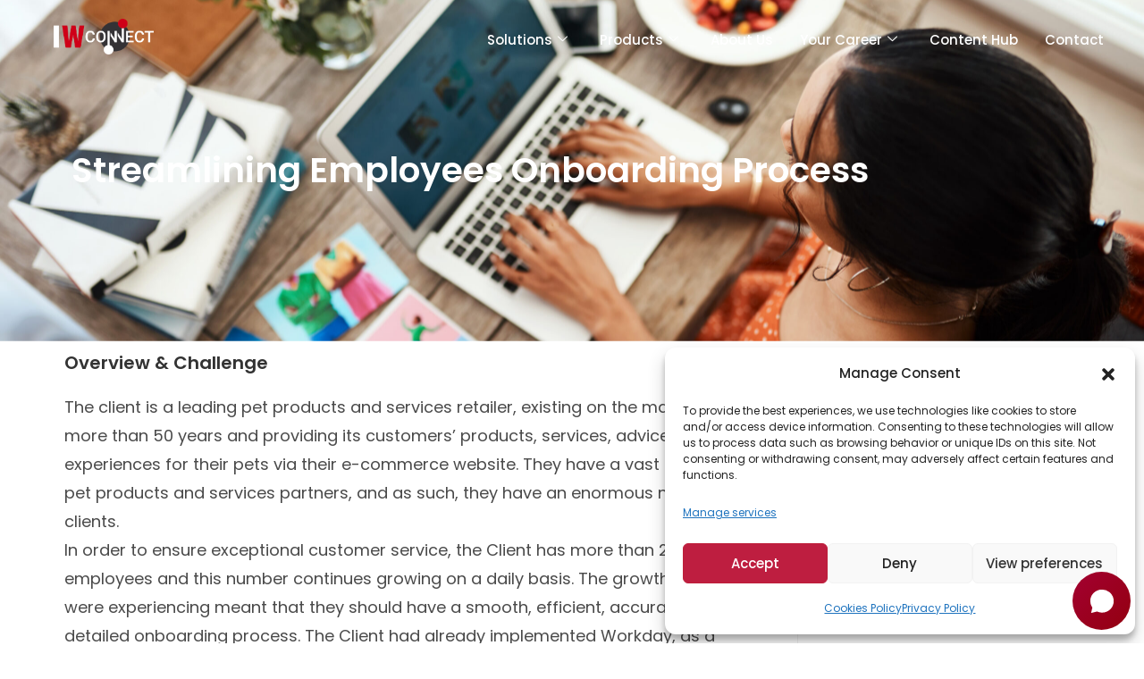

--- FILE ---
content_type: text/html; charset=UTF-8
request_url: https://iwconnect.com/casestudies/improving-employees-onboarding-process-by-integrating-servicenow-with-workday/
body_size: 28904
content:
<!doctype html>
<html lang="en-US">

<head>
    <meta charset="UTF-8">
    <meta name="viewport" content="width=device-width, initial-scale=1">
    <link rel="profile" href="https://gmpg.org/xfn/11">
    <meta name="google-site-verification" content="SRU86lEkq9BW_FxVTYya9p-ocYxmglmqd4r7P0dKKhs" />
    <meta name='robots' content='index, follow, max-image-preview:large, max-snippet:-1, max-video-preview:-1' />

<!-- Google Tag Manager for WordPress by gtm4wp.com -->
<script data-cfasync="false" data-pagespeed-no-defer>
	var gtm4wp_datalayer_name = "dataLayer";
	var dataLayer = dataLayer || [];
</script>
<!-- End Google Tag Manager for WordPress by gtm4wp.com -->
	<!-- This site is optimized with the Yoast SEO Premium plugin v26.5 (Yoast SEO v26.5) - https://yoast.com/wordpress/plugins/seo/ -->
	<title>Streamlining Employees Onboarding Process - IWConnect</title>
	<meta name="description" content="Streamlining Employees Onboarding Process: See how a pet retailer boosted efficiency and accuracy by automating their onboarding workflow." />
	<link rel="canonical" href="https://iwconnect.com/casestudies/improving-employees-onboarding-process-by-integrating-servicenow-with-workday/" />
	<meta property="og:locale" content="en_US" />
	<meta property="og:type" content="article" />
	<meta property="og:title" content="Streamlining Employees Onboarding Process" />
	<meta property="og:description" content="Streamlining Employees Onboarding Process: See how a pet retailer boosted efficiency and accuracy by automating their onboarding workflow." />
	<meta property="og:url" content="https://iwconnect.com/casestudies/improving-employees-onboarding-process-by-integrating-servicenow-with-workday/" />
	<meta property="og:site_name" content="IWConnect" />
	<meta property="article:modified_time" content="2024-05-19T12:38:05+00:00" />
	<meta property="og:image" content="https://iwconnect.com/wp-content/uploads/2021/05/welcome-on-board-5QELH6B-1-1.jpg" />
	<meta property="og:image:width" content="810" />
	<meta property="og:image:height" content="810" />
	<meta property="og:image:type" content="image/jpeg" />
	<meta name="twitter:card" content="summary_large_image" />
	<meta name="twitter:label1" content="Est. reading time" />
	<meta name="twitter:data1" content="2 minutes" />
	<script type="application/ld+json" class="yoast-schema-graph">{"@context":"https://schema.org","@graph":[{"@type":"WebPage","@id":"https://iwconnect.com/casestudies/improving-employees-onboarding-process-by-integrating-servicenow-with-workday/","url":"https://iwconnect.com/casestudies/improving-employees-onboarding-process-by-integrating-servicenow-with-workday/","name":"Streamlining Employees Onboarding Process - IWConnect","isPartOf":{"@id":"https://iwconnect.com/#website"},"primaryImageOfPage":{"@id":"https://iwconnect.com/casestudies/improving-employees-onboarding-process-by-integrating-servicenow-with-workday/#primaryimage"},"image":{"@id":"https://iwconnect.com/casestudies/improving-employees-onboarding-process-by-integrating-servicenow-with-workday/#primaryimage"},"thumbnailUrl":"https://iwconnect.com/wp-content/uploads/2021/05/welcome-on-board-5QELH6B-1-1.jpg","datePublished":"2021-05-04T11:13:07+00:00","dateModified":"2024-05-19T12:38:05+00:00","description":"Streamlining Employees Onboarding Process: See how a pet retailer boosted efficiency and accuracy by automating their onboarding workflow.","breadcrumb":{"@id":"https://iwconnect.com/casestudies/improving-employees-onboarding-process-by-integrating-servicenow-with-workday/#breadcrumb"},"inLanguage":"en-US","potentialAction":[{"@type":"ReadAction","target":["https://iwconnect.com/casestudies/improving-employees-onboarding-process-by-integrating-servicenow-with-workday/"]}]},{"@type":"ImageObject","inLanguage":"en-US","@id":"https://iwconnect.com/casestudies/improving-employees-onboarding-process-by-integrating-servicenow-with-workday/#primaryimage","url":"https://iwconnect.com/wp-content/uploads/2021/05/welcome-on-board-5QELH6B-1-1.jpg","contentUrl":"https://iwconnect.com/wp-content/uploads/2021/05/welcome-on-board-5QELH6B-1-1.jpg","width":810,"height":810,"caption":"Welcome on board! Two men in smart casual wear shaking hands and smiling while working in the creative office"},{"@type":"BreadcrumbList","@id":"https://iwconnect.com/casestudies/improving-employees-onboarding-process-by-integrating-servicenow-with-workday/#breadcrumb","itemListElement":[{"@type":"ListItem","position":1,"name":"Home","item":"https://iwconnect.com/"},{"@type":"ListItem","position":2,"name":"Case Study","item":"https://iwconnect.com/casestudies/"},{"@type":"ListItem","position":3,"name":"Streamlining Employees Onboarding Process"}]},{"@type":"WebSite","@id":"https://iwconnect.com/#website","url":"https://iwconnect.com/","name":"IWConnect","description":"Connecting the DOTS to Build a Better World","publisher":{"@id":"https://iwconnect.com/#organization"},"potentialAction":[{"@type":"SearchAction","target":{"@type":"EntryPoint","urlTemplate":"https://iwconnect.com/?s={search_term_string}"},"query-input":{"@type":"PropertyValueSpecification","valueRequired":true,"valueName":"search_term_string"}}],"inLanguage":"en-US"},{"@type":"Organization","@id":"https://iwconnect.com/#organization","name":"IWConnect","url":"https://iwconnect.com/","logo":{"@type":"ImageObject","inLanguage":"en-US","@id":"https://iwconnect.com/#/schema/logo/image/","url":"https://iwconnect.com/wp-content/uploads/2023/09/Asset-2@2x-1.png","contentUrl":"https://iwconnect.com/wp-content/uploads/2023/09/Asset-2@2x-1.png","width":681,"height":246,"caption":"IWConnect"},"image":{"@id":"https://iwconnect.com/#/schema/logo/image/"}}]}</script>
	<!-- / Yoast SEO Premium plugin. -->


<link rel='dns-prefetch' href='//ajax.googleapis.com' />
<link rel="alternate" type="application/rss+xml" title="IWConnect &raquo; Feed" href="https://iwconnect.com/feed/" />
<link rel="alternate" type="application/rss+xml" title="IWConnect &raquo; Comments Feed" href="https://iwconnect.com/comments/feed/" />
<link rel="alternate" title="oEmbed (JSON)" type="application/json+oembed" href="https://iwconnect.com/wp-json/oembed/1.0/embed?url=https%3A%2F%2Fiwconnect.com%2Fcasestudies%2Fimproving-employees-onboarding-process-by-integrating-servicenow-with-workday%2F" />
<link rel="alternate" title="oEmbed (XML)" type="text/xml+oembed" href="https://iwconnect.com/wp-json/oembed/1.0/embed?url=https%3A%2F%2Fiwconnect.com%2Fcasestudies%2Fimproving-employees-onboarding-process-by-integrating-servicenow-with-workday%2F&#038;format=xml" />
<style id='wp-img-auto-sizes-contain-inline-css'>
img:is([sizes=auto i],[sizes^="auto," i]){contain-intrinsic-size:3000px 1500px}
/*# sourceURL=wp-img-auto-sizes-contain-inline-css */
</style>
<style id='wp-emoji-styles-inline-css'>

	img.wp-smiley, img.emoji {
		display: inline !important;
		border: none !important;
		box-shadow: none !important;
		height: 1em !important;
		width: 1em !important;
		margin: 0 0.07em !important;
		vertical-align: -0.1em !important;
		background: none !important;
		padding: 0 !important;
	}
/*# sourceURL=wp-emoji-styles-inline-css */
</style>
<link rel='stylesheet' id='wp-block-library-css' href='https://iwconnect.com/wp-includes/css/dist/block-library/style.min.css?ver=6.9' media='all' />
<style id='wp-block-heading-inline-css'>
h1:where(.wp-block-heading).has-background,h2:where(.wp-block-heading).has-background,h3:where(.wp-block-heading).has-background,h4:where(.wp-block-heading).has-background,h5:where(.wp-block-heading).has-background,h6:where(.wp-block-heading).has-background{padding:1.25em 2.375em}h1.has-text-align-left[style*=writing-mode]:where([style*=vertical-lr]),h1.has-text-align-right[style*=writing-mode]:where([style*=vertical-rl]),h2.has-text-align-left[style*=writing-mode]:where([style*=vertical-lr]),h2.has-text-align-right[style*=writing-mode]:where([style*=vertical-rl]),h3.has-text-align-left[style*=writing-mode]:where([style*=vertical-lr]),h3.has-text-align-right[style*=writing-mode]:where([style*=vertical-rl]),h4.has-text-align-left[style*=writing-mode]:where([style*=vertical-lr]),h4.has-text-align-right[style*=writing-mode]:where([style*=vertical-rl]),h5.has-text-align-left[style*=writing-mode]:where([style*=vertical-lr]),h5.has-text-align-right[style*=writing-mode]:where([style*=vertical-rl]),h6.has-text-align-left[style*=writing-mode]:where([style*=vertical-lr]),h6.has-text-align-right[style*=writing-mode]:where([style*=vertical-rl]){rotate:180deg}
/*# sourceURL=https://iwconnect.com/wp-includes/blocks/heading/style.min.css */
</style>
<style id='wp-block-list-inline-css'>
ol,ul{box-sizing:border-box}:root :where(.wp-block-list.has-background){padding:1.25em 2.375em}
/*# sourceURL=https://iwconnect.com/wp-includes/blocks/list/style.min.css */
</style>
<style id='wp-block-paragraph-inline-css'>
.is-small-text{font-size:.875em}.is-regular-text{font-size:1em}.is-large-text{font-size:2.25em}.is-larger-text{font-size:3em}.has-drop-cap:not(:focus):first-letter{float:left;font-size:8.4em;font-style:normal;font-weight:100;line-height:.68;margin:.05em .1em 0 0;text-transform:uppercase}body.rtl .has-drop-cap:not(:focus):first-letter{float:none;margin-left:.1em}p.has-drop-cap.has-background{overflow:hidden}:root :where(p.has-background){padding:1.25em 2.375em}:where(p.has-text-color:not(.has-link-color)) a{color:inherit}p.has-text-align-left[style*="writing-mode:vertical-lr"],p.has-text-align-right[style*="writing-mode:vertical-rl"]{rotate:180deg}
/*# sourceURL=https://iwconnect.com/wp-includes/blocks/paragraph/style.min.css */
</style>
<style id='global-styles-inline-css'>
:root{--wp--preset--aspect-ratio--square: 1;--wp--preset--aspect-ratio--4-3: 4/3;--wp--preset--aspect-ratio--3-4: 3/4;--wp--preset--aspect-ratio--3-2: 3/2;--wp--preset--aspect-ratio--2-3: 2/3;--wp--preset--aspect-ratio--16-9: 16/9;--wp--preset--aspect-ratio--9-16: 9/16;--wp--preset--color--black: #000000;--wp--preset--color--cyan-bluish-gray: #abb8c3;--wp--preset--color--white: #ffffff;--wp--preset--color--pale-pink: #f78da7;--wp--preset--color--vivid-red: #cf2e2e;--wp--preset--color--luminous-vivid-orange: #ff6900;--wp--preset--color--luminous-vivid-amber: #fcb900;--wp--preset--color--light-green-cyan: #7bdcb5;--wp--preset--color--vivid-green-cyan: #00d084;--wp--preset--color--pale-cyan-blue: #8ed1fc;--wp--preset--color--vivid-cyan-blue: #0693e3;--wp--preset--color--vivid-purple: #9b51e0;--wp--preset--gradient--vivid-cyan-blue-to-vivid-purple: linear-gradient(135deg,rgb(6,147,227) 0%,rgb(155,81,224) 100%);--wp--preset--gradient--light-green-cyan-to-vivid-green-cyan: linear-gradient(135deg,rgb(122,220,180) 0%,rgb(0,208,130) 100%);--wp--preset--gradient--luminous-vivid-amber-to-luminous-vivid-orange: linear-gradient(135deg,rgb(252,185,0) 0%,rgb(255,105,0) 100%);--wp--preset--gradient--luminous-vivid-orange-to-vivid-red: linear-gradient(135deg,rgb(255,105,0) 0%,rgb(207,46,46) 100%);--wp--preset--gradient--very-light-gray-to-cyan-bluish-gray: linear-gradient(135deg,rgb(238,238,238) 0%,rgb(169,184,195) 100%);--wp--preset--gradient--cool-to-warm-spectrum: linear-gradient(135deg,rgb(74,234,220) 0%,rgb(151,120,209) 20%,rgb(207,42,186) 40%,rgb(238,44,130) 60%,rgb(251,105,98) 80%,rgb(254,248,76) 100%);--wp--preset--gradient--blush-light-purple: linear-gradient(135deg,rgb(255,206,236) 0%,rgb(152,150,240) 100%);--wp--preset--gradient--blush-bordeaux: linear-gradient(135deg,rgb(254,205,165) 0%,rgb(254,45,45) 50%,rgb(107,0,62) 100%);--wp--preset--gradient--luminous-dusk: linear-gradient(135deg,rgb(255,203,112) 0%,rgb(199,81,192) 50%,rgb(65,88,208) 100%);--wp--preset--gradient--pale-ocean: linear-gradient(135deg,rgb(255,245,203) 0%,rgb(182,227,212) 50%,rgb(51,167,181) 100%);--wp--preset--gradient--electric-grass: linear-gradient(135deg,rgb(202,248,128) 0%,rgb(113,206,126) 100%);--wp--preset--gradient--midnight: linear-gradient(135deg,rgb(2,3,129) 0%,rgb(40,116,252) 100%);--wp--preset--font-size--small: 13px;--wp--preset--font-size--medium: 20px;--wp--preset--font-size--large: 36px;--wp--preset--font-size--x-large: 42px;--wp--preset--spacing--20: 0.44rem;--wp--preset--spacing--30: 0.67rem;--wp--preset--spacing--40: 1rem;--wp--preset--spacing--50: 1.5rem;--wp--preset--spacing--60: 2.25rem;--wp--preset--spacing--70: 3.38rem;--wp--preset--spacing--80: 5.06rem;--wp--preset--shadow--natural: 6px 6px 9px rgba(0, 0, 0, 0.2);--wp--preset--shadow--deep: 12px 12px 50px rgba(0, 0, 0, 0.4);--wp--preset--shadow--sharp: 6px 6px 0px rgba(0, 0, 0, 0.2);--wp--preset--shadow--outlined: 6px 6px 0px -3px rgb(255, 255, 255), 6px 6px rgb(0, 0, 0);--wp--preset--shadow--crisp: 6px 6px 0px rgb(0, 0, 0);}:where(.is-layout-flex){gap: 0.5em;}:where(.is-layout-grid){gap: 0.5em;}body .is-layout-flex{display: flex;}.is-layout-flex{flex-wrap: wrap;align-items: center;}.is-layout-flex > :is(*, div){margin: 0;}body .is-layout-grid{display: grid;}.is-layout-grid > :is(*, div){margin: 0;}:where(.wp-block-columns.is-layout-flex){gap: 2em;}:where(.wp-block-columns.is-layout-grid){gap: 2em;}:where(.wp-block-post-template.is-layout-flex){gap: 1.25em;}:where(.wp-block-post-template.is-layout-grid){gap: 1.25em;}.has-black-color{color: var(--wp--preset--color--black) !important;}.has-cyan-bluish-gray-color{color: var(--wp--preset--color--cyan-bluish-gray) !important;}.has-white-color{color: var(--wp--preset--color--white) !important;}.has-pale-pink-color{color: var(--wp--preset--color--pale-pink) !important;}.has-vivid-red-color{color: var(--wp--preset--color--vivid-red) !important;}.has-luminous-vivid-orange-color{color: var(--wp--preset--color--luminous-vivid-orange) !important;}.has-luminous-vivid-amber-color{color: var(--wp--preset--color--luminous-vivid-amber) !important;}.has-light-green-cyan-color{color: var(--wp--preset--color--light-green-cyan) !important;}.has-vivid-green-cyan-color{color: var(--wp--preset--color--vivid-green-cyan) !important;}.has-pale-cyan-blue-color{color: var(--wp--preset--color--pale-cyan-blue) !important;}.has-vivid-cyan-blue-color{color: var(--wp--preset--color--vivid-cyan-blue) !important;}.has-vivid-purple-color{color: var(--wp--preset--color--vivid-purple) !important;}.has-black-background-color{background-color: var(--wp--preset--color--black) !important;}.has-cyan-bluish-gray-background-color{background-color: var(--wp--preset--color--cyan-bluish-gray) !important;}.has-white-background-color{background-color: var(--wp--preset--color--white) !important;}.has-pale-pink-background-color{background-color: var(--wp--preset--color--pale-pink) !important;}.has-vivid-red-background-color{background-color: var(--wp--preset--color--vivid-red) !important;}.has-luminous-vivid-orange-background-color{background-color: var(--wp--preset--color--luminous-vivid-orange) !important;}.has-luminous-vivid-amber-background-color{background-color: var(--wp--preset--color--luminous-vivid-amber) !important;}.has-light-green-cyan-background-color{background-color: var(--wp--preset--color--light-green-cyan) !important;}.has-vivid-green-cyan-background-color{background-color: var(--wp--preset--color--vivid-green-cyan) !important;}.has-pale-cyan-blue-background-color{background-color: var(--wp--preset--color--pale-cyan-blue) !important;}.has-vivid-cyan-blue-background-color{background-color: var(--wp--preset--color--vivid-cyan-blue) !important;}.has-vivid-purple-background-color{background-color: var(--wp--preset--color--vivid-purple) !important;}.has-black-border-color{border-color: var(--wp--preset--color--black) !important;}.has-cyan-bluish-gray-border-color{border-color: var(--wp--preset--color--cyan-bluish-gray) !important;}.has-white-border-color{border-color: var(--wp--preset--color--white) !important;}.has-pale-pink-border-color{border-color: var(--wp--preset--color--pale-pink) !important;}.has-vivid-red-border-color{border-color: var(--wp--preset--color--vivid-red) !important;}.has-luminous-vivid-orange-border-color{border-color: var(--wp--preset--color--luminous-vivid-orange) !important;}.has-luminous-vivid-amber-border-color{border-color: var(--wp--preset--color--luminous-vivid-amber) !important;}.has-light-green-cyan-border-color{border-color: var(--wp--preset--color--light-green-cyan) !important;}.has-vivid-green-cyan-border-color{border-color: var(--wp--preset--color--vivid-green-cyan) !important;}.has-pale-cyan-blue-border-color{border-color: var(--wp--preset--color--pale-cyan-blue) !important;}.has-vivid-cyan-blue-border-color{border-color: var(--wp--preset--color--vivid-cyan-blue) !important;}.has-vivid-purple-border-color{border-color: var(--wp--preset--color--vivid-purple) !important;}.has-vivid-cyan-blue-to-vivid-purple-gradient-background{background: var(--wp--preset--gradient--vivid-cyan-blue-to-vivid-purple) !important;}.has-light-green-cyan-to-vivid-green-cyan-gradient-background{background: var(--wp--preset--gradient--light-green-cyan-to-vivid-green-cyan) !important;}.has-luminous-vivid-amber-to-luminous-vivid-orange-gradient-background{background: var(--wp--preset--gradient--luminous-vivid-amber-to-luminous-vivid-orange) !important;}.has-luminous-vivid-orange-to-vivid-red-gradient-background{background: var(--wp--preset--gradient--luminous-vivid-orange-to-vivid-red) !important;}.has-very-light-gray-to-cyan-bluish-gray-gradient-background{background: var(--wp--preset--gradient--very-light-gray-to-cyan-bluish-gray) !important;}.has-cool-to-warm-spectrum-gradient-background{background: var(--wp--preset--gradient--cool-to-warm-spectrum) !important;}.has-blush-light-purple-gradient-background{background: var(--wp--preset--gradient--blush-light-purple) !important;}.has-blush-bordeaux-gradient-background{background: var(--wp--preset--gradient--blush-bordeaux) !important;}.has-luminous-dusk-gradient-background{background: var(--wp--preset--gradient--luminous-dusk) !important;}.has-pale-ocean-gradient-background{background: var(--wp--preset--gradient--pale-ocean) !important;}.has-electric-grass-gradient-background{background: var(--wp--preset--gradient--electric-grass) !important;}.has-midnight-gradient-background{background: var(--wp--preset--gradient--midnight) !important;}.has-small-font-size{font-size: var(--wp--preset--font-size--small) !important;}.has-medium-font-size{font-size: var(--wp--preset--font-size--medium) !important;}.has-large-font-size{font-size: var(--wp--preset--font-size--large) !important;}.has-x-large-font-size{font-size: var(--wp--preset--font-size--x-large) !important;}
/*# sourceURL=global-styles-inline-css */
</style>

<style id='classic-theme-styles-inline-css'>
/*! This file is auto-generated */
.wp-block-button__link{color:#fff;background-color:#32373c;border-radius:9999px;box-shadow:none;text-decoration:none;padding:calc(.667em + 2px) calc(1.333em + 2px);font-size:1.125em}.wp-block-file__button{background:#32373c;color:#fff;text-decoration:none}
/*# sourceURL=/wp-includes/css/classic-themes.min.css */
</style>
<link rel='stylesheet' id='contact-form-7-css' href='https://iwconnect.com/wp-content/plugins/contact-form-7/includes/css/styles.css?ver=6.1.4' media='all' />
<style id='contact-form-7-inline-css'>
.wpcf7 .wpcf7-recaptcha iframe {margin-bottom: 0;}.wpcf7 .wpcf7-recaptcha[data-align="center"] > div {margin: 0 auto;}.wpcf7 .wpcf7-recaptcha[data-align="right"] > div {margin: 0 0 0 auto;}
/*# sourceURL=contact-form-7-inline-css */
</style>
<link rel='stylesheet' id='cmplz-general-css' href='https://iwconnect.com/wp-content/plugins/complianz-gdpr/assets/css/cookieblocker.min.css?ver=1764768281' media='all' />
<link rel='stylesheet' id='iwconnect-css' href='https://iwconnect.com/wp-content/themes/iwconnect/style.min.css?ver=2.9.0' media='all' />
<link rel='stylesheet' id='iwconnect-theme-style-css' href='https://iwconnect.com/wp-content/themes/iwconnect/theme.min.css?ver=2.9.0' media='all' />
<link rel='stylesheet' id='elementor-frontend-css' href='https://iwconnect.com/wp-content/uploads/elementor/css/custom-frontend.min.css?ver=1764845128' media='all' />
<style id='elementor-frontend-inline-css'>
@-webkit-keyframes ha_fadeIn{0%{opacity:0}to{opacity:1}}@keyframes ha_fadeIn{0%{opacity:0}to{opacity:1}}@-webkit-keyframes ha_zoomIn{0%{opacity:0;-webkit-transform:scale3d(.3,.3,.3);transform:scale3d(.3,.3,.3)}50%{opacity:1}}@keyframes ha_zoomIn{0%{opacity:0;-webkit-transform:scale3d(.3,.3,.3);transform:scale3d(.3,.3,.3)}50%{opacity:1}}@-webkit-keyframes ha_rollIn{0%{opacity:0;-webkit-transform:translate3d(-100%,0,0) rotate3d(0,0,1,-120deg);transform:translate3d(-100%,0,0) rotate3d(0,0,1,-120deg)}to{opacity:1}}@keyframes ha_rollIn{0%{opacity:0;-webkit-transform:translate3d(-100%,0,0) rotate3d(0,0,1,-120deg);transform:translate3d(-100%,0,0) rotate3d(0,0,1,-120deg)}to{opacity:1}}@-webkit-keyframes ha_bounce{0%,20%,53%,to{-webkit-animation-timing-function:cubic-bezier(.215,.61,.355,1);animation-timing-function:cubic-bezier(.215,.61,.355,1)}40%,43%{-webkit-transform:translate3d(0,-30px,0) scaleY(1.1);transform:translate3d(0,-30px,0) scaleY(1.1);-webkit-animation-timing-function:cubic-bezier(.755,.05,.855,.06);animation-timing-function:cubic-bezier(.755,.05,.855,.06)}70%{-webkit-transform:translate3d(0,-15px,0) scaleY(1.05);transform:translate3d(0,-15px,0) scaleY(1.05);-webkit-animation-timing-function:cubic-bezier(.755,.05,.855,.06);animation-timing-function:cubic-bezier(.755,.05,.855,.06)}80%{-webkit-transition-timing-function:cubic-bezier(.215,.61,.355,1);transition-timing-function:cubic-bezier(.215,.61,.355,1);-webkit-transform:translate3d(0,0,0) scaleY(.95);transform:translate3d(0,0,0) scaleY(.95)}90%{-webkit-transform:translate3d(0,-4px,0) scaleY(1.02);transform:translate3d(0,-4px,0) scaleY(1.02)}}@keyframes ha_bounce{0%,20%,53%,to{-webkit-animation-timing-function:cubic-bezier(.215,.61,.355,1);animation-timing-function:cubic-bezier(.215,.61,.355,1)}40%,43%{-webkit-transform:translate3d(0,-30px,0) scaleY(1.1);transform:translate3d(0,-30px,0) scaleY(1.1);-webkit-animation-timing-function:cubic-bezier(.755,.05,.855,.06);animation-timing-function:cubic-bezier(.755,.05,.855,.06)}70%{-webkit-transform:translate3d(0,-15px,0) scaleY(1.05);transform:translate3d(0,-15px,0) scaleY(1.05);-webkit-animation-timing-function:cubic-bezier(.755,.05,.855,.06);animation-timing-function:cubic-bezier(.755,.05,.855,.06)}80%{-webkit-transition-timing-function:cubic-bezier(.215,.61,.355,1);transition-timing-function:cubic-bezier(.215,.61,.355,1);-webkit-transform:translate3d(0,0,0) scaleY(.95);transform:translate3d(0,0,0) scaleY(.95)}90%{-webkit-transform:translate3d(0,-4px,0) scaleY(1.02);transform:translate3d(0,-4px,0) scaleY(1.02)}}@-webkit-keyframes ha_bounceIn{0%,20%,40%,60%,80%,to{-webkit-animation-timing-function:cubic-bezier(.215,.61,.355,1);animation-timing-function:cubic-bezier(.215,.61,.355,1)}0%{opacity:0;-webkit-transform:scale3d(.3,.3,.3);transform:scale3d(.3,.3,.3)}20%{-webkit-transform:scale3d(1.1,1.1,1.1);transform:scale3d(1.1,1.1,1.1)}40%{-webkit-transform:scale3d(.9,.9,.9);transform:scale3d(.9,.9,.9)}60%{opacity:1;-webkit-transform:scale3d(1.03,1.03,1.03);transform:scale3d(1.03,1.03,1.03)}80%{-webkit-transform:scale3d(.97,.97,.97);transform:scale3d(.97,.97,.97)}to{opacity:1}}@keyframes ha_bounceIn{0%,20%,40%,60%,80%,to{-webkit-animation-timing-function:cubic-bezier(.215,.61,.355,1);animation-timing-function:cubic-bezier(.215,.61,.355,1)}0%{opacity:0;-webkit-transform:scale3d(.3,.3,.3);transform:scale3d(.3,.3,.3)}20%{-webkit-transform:scale3d(1.1,1.1,1.1);transform:scale3d(1.1,1.1,1.1)}40%{-webkit-transform:scale3d(.9,.9,.9);transform:scale3d(.9,.9,.9)}60%{opacity:1;-webkit-transform:scale3d(1.03,1.03,1.03);transform:scale3d(1.03,1.03,1.03)}80%{-webkit-transform:scale3d(.97,.97,.97);transform:scale3d(.97,.97,.97)}to{opacity:1}}@-webkit-keyframes ha_flipInX{0%{opacity:0;-webkit-transform:perspective(400px) rotate3d(1,0,0,90deg);transform:perspective(400px) rotate3d(1,0,0,90deg);-webkit-animation-timing-function:ease-in;animation-timing-function:ease-in}40%{-webkit-transform:perspective(400px) rotate3d(1,0,0,-20deg);transform:perspective(400px) rotate3d(1,0,0,-20deg);-webkit-animation-timing-function:ease-in;animation-timing-function:ease-in}60%{opacity:1;-webkit-transform:perspective(400px) rotate3d(1,0,0,10deg);transform:perspective(400px) rotate3d(1,0,0,10deg)}80%{-webkit-transform:perspective(400px) rotate3d(1,0,0,-5deg);transform:perspective(400px) rotate3d(1,0,0,-5deg)}}@keyframes ha_flipInX{0%{opacity:0;-webkit-transform:perspective(400px) rotate3d(1,0,0,90deg);transform:perspective(400px) rotate3d(1,0,0,90deg);-webkit-animation-timing-function:ease-in;animation-timing-function:ease-in}40%{-webkit-transform:perspective(400px) rotate3d(1,0,0,-20deg);transform:perspective(400px) rotate3d(1,0,0,-20deg);-webkit-animation-timing-function:ease-in;animation-timing-function:ease-in}60%{opacity:1;-webkit-transform:perspective(400px) rotate3d(1,0,0,10deg);transform:perspective(400px) rotate3d(1,0,0,10deg)}80%{-webkit-transform:perspective(400px) rotate3d(1,0,0,-5deg);transform:perspective(400px) rotate3d(1,0,0,-5deg)}}@-webkit-keyframes ha_flipInY{0%{opacity:0;-webkit-transform:perspective(400px) rotate3d(0,1,0,90deg);transform:perspective(400px) rotate3d(0,1,0,90deg);-webkit-animation-timing-function:ease-in;animation-timing-function:ease-in}40%{-webkit-transform:perspective(400px) rotate3d(0,1,0,-20deg);transform:perspective(400px) rotate3d(0,1,0,-20deg);-webkit-animation-timing-function:ease-in;animation-timing-function:ease-in}60%{opacity:1;-webkit-transform:perspective(400px) rotate3d(0,1,0,10deg);transform:perspective(400px) rotate3d(0,1,0,10deg)}80%{-webkit-transform:perspective(400px) rotate3d(0,1,0,-5deg);transform:perspective(400px) rotate3d(0,1,0,-5deg)}}@keyframes ha_flipInY{0%{opacity:0;-webkit-transform:perspective(400px) rotate3d(0,1,0,90deg);transform:perspective(400px) rotate3d(0,1,0,90deg);-webkit-animation-timing-function:ease-in;animation-timing-function:ease-in}40%{-webkit-transform:perspective(400px) rotate3d(0,1,0,-20deg);transform:perspective(400px) rotate3d(0,1,0,-20deg);-webkit-animation-timing-function:ease-in;animation-timing-function:ease-in}60%{opacity:1;-webkit-transform:perspective(400px) rotate3d(0,1,0,10deg);transform:perspective(400px) rotate3d(0,1,0,10deg)}80%{-webkit-transform:perspective(400px) rotate3d(0,1,0,-5deg);transform:perspective(400px) rotate3d(0,1,0,-5deg)}}@-webkit-keyframes ha_swing{20%{-webkit-transform:rotate3d(0,0,1,15deg);transform:rotate3d(0,0,1,15deg)}40%{-webkit-transform:rotate3d(0,0,1,-10deg);transform:rotate3d(0,0,1,-10deg)}60%{-webkit-transform:rotate3d(0,0,1,5deg);transform:rotate3d(0,0,1,5deg)}80%{-webkit-transform:rotate3d(0,0,1,-5deg);transform:rotate3d(0,0,1,-5deg)}}@keyframes ha_swing{20%{-webkit-transform:rotate3d(0,0,1,15deg);transform:rotate3d(0,0,1,15deg)}40%{-webkit-transform:rotate3d(0,0,1,-10deg);transform:rotate3d(0,0,1,-10deg)}60%{-webkit-transform:rotate3d(0,0,1,5deg);transform:rotate3d(0,0,1,5deg)}80%{-webkit-transform:rotate3d(0,0,1,-5deg);transform:rotate3d(0,0,1,-5deg)}}@-webkit-keyframes ha_slideInDown{0%{visibility:visible;-webkit-transform:translate3d(0,-100%,0);transform:translate3d(0,-100%,0)}}@keyframes ha_slideInDown{0%{visibility:visible;-webkit-transform:translate3d(0,-100%,0);transform:translate3d(0,-100%,0)}}@-webkit-keyframes ha_slideInUp{0%{visibility:visible;-webkit-transform:translate3d(0,100%,0);transform:translate3d(0,100%,0)}}@keyframes ha_slideInUp{0%{visibility:visible;-webkit-transform:translate3d(0,100%,0);transform:translate3d(0,100%,0)}}@-webkit-keyframes ha_slideInLeft{0%{visibility:visible;-webkit-transform:translate3d(-100%,0,0);transform:translate3d(-100%,0,0)}}@keyframes ha_slideInLeft{0%{visibility:visible;-webkit-transform:translate3d(-100%,0,0);transform:translate3d(-100%,0,0)}}@-webkit-keyframes ha_slideInRight{0%{visibility:visible;-webkit-transform:translate3d(100%,0,0);transform:translate3d(100%,0,0)}}@keyframes ha_slideInRight{0%{visibility:visible;-webkit-transform:translate3d(100%,0,0);transform:translate3d(100%,0,0)}}.ha_fadeIn{-webkit-animation-name:ha_fadeIn;animation-name:ha_fadeIn}.ha_zoomIn{-webkit-animation-name:ha_zoomIn;animation-name:ha_zoomIn}.ha_rollIn{-webkit-animation-name:ha_rollIn;animation-name:ha_rollIn}.ha_bounce{-webkit-transform-origin:center bottom;-ms-transform-origin:center bottom;transform-origin:center bottom;-webkit-animation-name:ha_bounce;animation-name:ha_bounce}.ha_bounceIn{-webkit-animation-name:ha_bounceIn;animation-name:ha_bounceIn;-webkit-animation-duration:.75s;-webkit-animation-duration:calc(var(--animate-duration)*.75);animation-duration:.75s;animation-duration:calc(var(--animate-duration)*.75)}.ha_flipInX,.ha_flipInY{-webkit-animation-name:ha_flipInX;animation-name:ha_flipInX;-webkit-backface-visibility:visible!important;backface-visibility:visible!important}.ha_flipInY{-webkit-animation-name:ha_flipInY;animation-name:ha_flipInY}.ha_swing{-webkit-transform-origin:top center;-ms-transform-origin:top center;transform-origin:top center;-webkit-animation-name:ha_swing;animation-name:ha_swing}.ha_slideInDown{-webkit-animation-name:ha_slideInDown;animation-name:ha_slideInDown}.ha_slideInUp{-webkit-animation-name:ha_slideInUp;animation-name:ha_slideInUp}.ha_slideInLeft{-webkit-animation-name:ha_slideInLeft;animation-name:ha_slideInLeft}.ha_slideInRight{-webkit-animation-name:ha_slideInRight;animation-name:ha_slideInRight}.ha-css-transform-yes{-webkit-transition-duration:var(--ha-tfx-transition-duration, .2s);transition-duration:var(--ha-tfx-transition-duration, .2s);-webkit-transition-property:-webkit-transform;transition-property:transform;transition-property:transform,-webkit-transform;-webkit-transform:translate(var(--ha-tfx-translate-x, 0),var(--ha-tfx-translate-y, 0)) scale(var(--ha-tfx-scale-x, 1),var(--ha-tfx-scale-y, 1)) skew(var(--ha-tfx-skew-x, 0),var(--ha-tfx-skew-y, 0)) rotateX(var(--ha-tfx-rotate-x, 0)) rotateY(var(--ha-tfx-rotate-y, 0)) rotateZ(var(--ha-tfx-rotate-z, 0));transform:translate(var(--ha-tfx-translate-x, 0),var(--ha-tfx-translate-y, 0)) scale(var(--ha-tfx-scale-x, 1),var(--ha-tfx-scale-y, 1)) skew(var(--ha-tfx-skew-x, 0),var(--ha-tfx-skew-y, 0)) rotateX(var(--ha-tfx-rotate-x, 0)) rotateY(var(--ha-tfx-rotate-y, 0)) rotateZ(var(--ha-tfx-rotate-z, 0))}.ha-css-transform-yes:hover{-webkit-transform:translate(var(--ha-tfx-translate-x-hover, var(--ha-tfx-translate-x, 0)),var(--ha-tfx-translate-y-hover, var(--ha-tfx-translate-y, 0))) scale(var(--ha-tfx-scale-x-hover, var(--ha-tfx-scale-x, 1)),var(--ha-tfx-scale-y-hover, var(--ha-tfx-scale-y, 1))) skew(var(--ha-tfx-skew-x-hover, var(--ha-tfx-skew-x, 0)),var(--ha-tfx-skew-y-hover, var(--ha-tfx-skew-y, 0))) rotateX(var(--ha-tfx-rotate-x-hover, var(--ha-tfx-rotate-x, 0))) rotateY(var(--ha-tfx-rotate-y-hover, var(--ha-tfx-rotate-y, 0))) rotateZ(var(--ha-tfx-rotate-z-hover, var(--ha-tfx-rotate-z, 0)));transform:translate(var(--ha-tfx-translate-x-hover, var(--ha-tfx-translate-x, 0)),var(--ha-tfx-translate-y-hover, var(--ha-tfx-translate-y, 0))) scale(var(--ha-tfx-scale-x-hover, var(--ha-tfx-scale-x, 1)),var(--ha-tfx-scale-y-hover, var(--ha-tfx-scale-y, 1))) skew(var(--ha-tfx-skew-x-hover, var(--ha-tfx-skew-x, 0)),var(--ha-tfx-skew-y-hover, var(--ha-tfx-skew-y, 0))) rotateX(var(--ha-tfx-rotate-x-hover, var(--ha-tfx-rotate-x, 0))) rotateY(var(--ha-tfx-rotate-y-hover, var(--ha-tfx-rotate-y, 0))) rotateZ(var(--ha-tfx-rotate-z-hover, var(--ha-tfx-rotate-z, 0)))}.happy-addon>.elementor-widget-container{word-wrap:break-word;overflow-wrap:break-word}.happy-addon>.elementor-widget-container,.happy-addon>.elementor-widget-container *{-webkit-box-sizing:border-box;box-sizing:border-box}.happy-addon:not(:has(.elementor-widget-container)),.happy-addon:not(:has(.elementor-widget-container)) *{-webkit-box-sizing:border-box;box-sizing:border-box;word-wrap:break-word;overflow-wrap:break-word}.happy-addon p:empty{display:none}.happy-addon .elementor-inline-editing{min-height:auto!important}.happy-addon-pro img{max-width:100%;height:auto;-o-object-fit:cover;object-fit:cover}.ha-screen-reader-text{position:absolute;overflow:hidden;clip:rect(1px,1px,1px,1px);margin:-1px;padding:0;width:1px;height:1px;border:0;word-wrap:normal!important;-webkit-clip-path:inset(50%);clip-path:inset(50%)}.ha-has-bg-overlay>.elementor-widget-container{position:relative;z-index:1}.ha-has-bg-overlay>.elementor-widget-container:before{position:absolute;top:0;left:0;z-index:-1;width:100%;height:100%;content:""}.ha-has-bg-overlay:not(:has(.elementor-widget-container)){position:relative;z-index:1}.ha-has-bg-overlay:not(:has(.elementor-widget-container)):before{position:absolute;top:0;left:0;z-index:-1;width:100%;height:100%;content:""}.ha-popup--is-enabled .ha-js-popup,.ha-popup--is-enabled .ha-js-popup img{cursor:-webkit-zoom-in!important;cursor:zoom-in!important}.mfp-wrap .mfp-arrow,.mfp-wrap .mfp-close{background-color:transparent}.mfp-wrap .mfp-arrow:focus,.mfp-wrap .mfp-close:focus{outline-width:thin}.ha-advanced-tooltip-enable{position:relative;cursor:pointer;--ha-tooltip-arrow-color:black;--ha-tooltip-arrow-distance:0}.ha-advanced-tooltip-enable .ha-advanced-tooltip-content{position:absolute;z-index:999;display:none;padding:5px 0;width:120px;height:auto;border-radius:6px;background-color:#000;color:#fff;text-align:center;opacity:0}.ha-advanced-tooltip-enable .ha-advanced-tooltip-content::after{position:absolute;border-width:5px;border-style:solid;content:""}.ha-advanced-tooltip-enable .ha-advanced-tooltip-content.no-arrow::after{visibility:hidden}.ha-advanced-tooltip-enable .ha-advanced-tooltip-content.show{display:inline-block;opacity:1}.ha-advanced-tooltip-enable.ha-advanced-tooltip-top .ha-advanced-tooltip-content,body[data-elementor-device-mode=tablet] .ha-advanced-tooltip-enable.ha-advanced-tooltip-tablet-top .ha-advanced-tooltip-content{top:unset;right:0;bottom:calc(101% + var(--ha-tooltip-arrow-distance));left:0;margin:0 auto}.ha-advanced-tooltip-enable.ha-advanced-tooltip-top .ha-advanced-tooltip-content::after,body[data-elementor-device-mode=tablet] .ha-advanced-tooltip-enable.ha-advanced-tooltip-tablet-top .ha-advanced-tooltip-content::after{top:100%;right:unset;bottom:unset;left:50%;border-color:var(--ha-tooltip-arrow-color) transparent transparent transparent;-webkit-transform:translateX(-50%);-ms-transform:translateX(-50%);transform:translateX(-50%)}.ha-advanced-tooltip-enable.ha-advanced-tooltip-bottom .ha-advanced-tooltip-content,body[data-elementor-device-mode=tablet] .ha-advanced-tooltip-enable.ha-advanced-tooltip-tablet-bottom .ha-advanced-tooltip-content{top:calc(101% + var(--ha-tooltip-arrow-distance));right:0;bottom:unset;left:0;margin:0 auto}.ha-advanced-tooltip-enable.ha-advanced-tooltip-bottom .ha-advanced-tooltip-content::after,body[data-elementor-device-mode=tablet] .ha-advanced-tooltip-enable.ha-advanced-tooltip-tablet-bottom .ha-advanced-tooltip-content::after{top:unset;right:unset;bottom:100%;left:50%;border-color:transparent transparent var(--ha-tooltip-arrow-color) transparent;-webkit-transform:translateX(-50%);-ms-transform:translateX(-50%);transform:translateX(-50%)}.ha-advanced-tooltip-enable.ha-advanced-tooltip-left .ha-advanced-tooltip-content,body[data-elementor-device-mode=tablet] .ha-advanced-tooltip-enable.ha-advanced-tooltip-tablet-left .ha-advanced-tooltip-content{top:50%;right:calc(101% + var(--ha-tooltip-arrow-distance));bottom:unset;left:unset;-webkit-transform:translateY(-50%);-ms-transform:translateY(-50%);transform:translateY(-50%)}.ha-advanced-tooltip-enable.ha-advanced-tooltip-left .ha-advanced-tooltip-content::after,body[data-elementor-device-mode=tablet] .ha-advanced-tooltip-enable.ha-advanced-tooltip-tablet-left .ha-advanced-tooltip-content::after{top:50%;right:unset;bottom:unset;left:100%;border-color:transparent transparent transparent var(--ha-tooltip-arrow-color);-webkit-transform:translateY(-50%);-ms-transform:translateY(-50%);transform:translateY(-50%)}.ha-advanced-tooltip-enable.ha-advanced-tooltip-right .ha-advanced-tooltip-content,body[data-elementor-device-mode=tablet] .ha-advanced-tooltip-enable.ha-advanced-tooltip-tablet-right .ha-advanced-tooltip-content{top:50%;right:unset;bottom:unset;left:calc(101% + var(--ha-tooltip-arrow-distance));-webkit-transform:translateY(-50%);-ms-transform:translateY(-50%);transform:translateY(-50%)}.ha-advanced-tooltip-enable.ha-advanced-tooltip-right .ha-advanced-tooltip-content::after,body[data-elementor-device-mode=tablet] .ha-advanced-tooltip-enable.ha-advanced-tooltip-tablet-right .ha-advanced-tooltip-content::after{top:50%;right:100%;bottom:unset;left:unset;border-color:transparent var(--ha-tooltip-arrow-color) transparent transparent;-webkit-transform:translateY(-50%);-ms-transform:translateY(-50%);transform:translateY(-50%)}body[data-elementor-device-mode=mobile] .ha-advanced-tooltip-enable.ha-advanced-tooltip-mobile-top .ha-advanced-tooltip-content{top:unset;right:0;bottom:calc(101% + var(--ha-tooltip-arrow-distance));left:0;margin:0 auto}body[data-elementor-device-mode=mobile] .ha-advanced-tooltip-enable.ha-advanced-tooltip-mobile-top .ha-advanced-tooltip-content::after{top:100%;right:unset;bottom:unset;left:50%;border-color:var(--ha-tooltip-arrow-color) transparent transparent transparent;-webkit-transform:translateX(-50%);-ms-transform:translateX(-50%);transform:translateX(-50%)}body[data-elementor-device-mode=mobile] .ha-advanced-tooltip-enable.ha-advanced-tooltip-mobile-bottom .ha-advanced-tooltip-content{top:calc(101% + var(--ha-tooltip-arrow-distance));right:0;bottom:unset;left:0;margin:0 auto}body[data-elementor-device-mode=mobile] .ha-advanced-tooltip-enable.ha-advanced-tooltip-mobile-bottom .ha-advanced-tooltip-content::after{top:unset;right:unset;bottom:100%;left:50%;border-color:transparent transparent var(--ha-tooltip-arrow-color) transparent;-webkit-transform:translateX(-50%);-ms-transform:translateX(-50%);transform:translateX(-50%)}body[data-elementor-device-mode=mobile] .ha-advanced-tooltip-enable.ha-advanced-tooltip-mobile-left .ha-advanced-tooltip-content{top:50%;right:calc(101% + var(--ha-tooltip-arrow-distance));bottom:unset;left:unset;-webkit-transform:translateY(-50%);-ms-transform:translateY(-50%);transform:translateY(-50%)}body[data-elementor-device-mode=mobile] .ha-advanced-tooltip-enable.ha-advanced-tooltip-mobile-left .ha-advanced-tooltip-content::after{top:50%;right:unset;bottom:unset;left:100%;border-color:transparent transparent transparent var(--ha-tooltip-arrow-color);-webkit-transform:translateY(-50%);-ms-transform:translateY(-50%);transform:translateY(-50%)}body[data-elementor-device-mode=mobile] .ha-advanced-tooltip-enable.ha-advanced-tooltip-mobile-right .ha-advanced-tooltip-content{top:50%;right:unset;bottom:unset;left:calc(101% + var(--ha-tooltip-arrow-distance));-webkit-transform:translateY(-50%);-ms-transform:translateY(-50%);transform:translateY(-50%)}body[data-elementor-device-mode=mobile] .ha-advanced-tooltip-enable.ha-advanced-tooltip-mobile-right .ha-advanced-tooltip-content::after{top:50%;right:100%;bottom:unset;left:unset;border-color:transparent var(--ha-tooltip-arrow-color) transparent transparent;-webkit-transform:translateY(-50%);-ms-transform:translateY(-50%);transform:translateY(-50%)}body.elementor-editor-active .happy-addon.ha-gravityforms .gform_wrapper{display:block!important}.ha-scroll-to-top-wrap.ha-scroll-to-top-hide{display:none}.ha-scroll-to-top-wrap.edit-mode,.ha-scroll-to-top-wrap.single-page-off{display:none!important}.ha-scroll-to-top-button{position:fixed;right:15px;bottom:15px;z-index:9999;display:-webkit-box;display:-webkit-flex;display:-ms-flexbox;display:flex;-webkit-box-align:center;-webkit-align-items:center;align-items:center;-ms-flex-align:center;-webkit-box-pack:center;-ms-flex-pack:center;-webkit-justify-content:center;justify-content:center;width:50px;height:50px;border-radius:50px;background-color:#5636d1;color:#fff;text-align:center;opacity:1;cursor:pointer;-webkit-transition:all .3s;transition:all .3s}.ha-scroll-to-top-button i{color:#fff;font-size:16px}.ha-scroll-to-top-button:hover{background-color:#e2498a}
/*# sourceURL=elementor-frontend-inline-css */
</style>
<link rel='stylesheet' id='widget-image-css' href='https://iwconnect.com/wp-content/plugins/elementor/assets/css/widget-image.min.css?ver=3.33.2' media='all' />
<link rel='stylesheet' id='e-animation-fadeIn-css' href='https://iwconnect.com/wp-content/plugins/elementor/assets/lib/animations/styles/fadeIn.min.css?ver=3.33.2' media='all' />
<link rel='stylesheet' id='widget-heading-css' href='https://iwconnect.com/wp-content/plugins/elementor/assets/css/widget-heading.min.css?ver=3.33.2' media='all' />
<link rel='stylesheet' id='e-animation-fadeInDown-css' href='https://iwconnect.com/wp-content/plugins/elementor/assets/lib/animations/styles/fadeInDown.min.css?ver=3.33.2' media='all' />
<link rel='stylesheet' id='e-motion-fx-css' href='https://iwconnect.com/wp-content/plugins/elementor-pro/assets/css/modules/motion-fx.min.css?ver=3.33.2' media='all' />
<link rel='stylesheet' id='eael-general-css' href='https://iwconnect.com/wp-content/plugins/essential-addons-for-elementor-lite/assets/front-end/css/view/general.min.css?ver=6.5.3' media='all' />
<link rel='stylesheet' id='eael-1052-css' href='https://iwconnect.com/wp-content/uploads/essential-addons-elementor/eael-1052.css?ver=1716122285' media='all' />
<link rel='stylesheet' id='widget-icon-list-css' href='https://iwconnect.com/wp-content/uploads/elementor/css/custom-widget-icon-list.min.css?ver=1764845128' media='all' />
<link rel='stylesheet' id='widget-social-icons-css' href='https://iwconnect.com/wp-content/plugins/elementor/assets/css/widget-social-icons.min.css?ver=3.33.2' media='all' />
<link rel='stylesheet' id='e-apple-webkit-css' href='https://iwconnect.com/wp-content/uploads/elementor/css/custom-apple-webkit.min.css?ver=1764845128' media='all' />
<link rel='stylesheet' id='elementor-icons-css' href='https://iwconnect.com/wp-content/plugins/elementor/assets/lib/eicons/css/elementor-icons.min.css?ver=5.44.0' media='all' />
<style id='elementor-icons-inline-css'>

		.elementor-add-new-section .elementor-add-templately-promo-button{
            background-color: #5d4fff;
            background-image: url(https://iwconnect.com/wp-content/plugins/essential-addons-for-elementor-lite/assets/admin/images/templately/logo-icon.svg);
            background-repeat: no-repeat;
            background-position: center center;
            position: relative;
        }
        
		.elementor-add-new-section .elementor-add-templately-promo-button > i{
            height: 12px;
        }
        
        body .elementor-add-new-section .elementor-add-section-area-button {
            margin-left: 0;
        }

		.elementor-add-new-section .elementor-add-templately-promo-button{
            background-color: #5d4fff;
            background-image: url(https://iwconnect.com/wp-content/plugins/essential-addons-for-elementor-lite/assets/admin/images/templately/logo-icon.svg);
            background-repeat: no-repeat;
            background-position: center center;
            position: relative;
        }
        
		.elementor-add-new-section .elementor-add-templately-promo-button > i{
            height: 12px;
        }
        
        body .elementor-add-new-section .elementor-add-section-area-button {
            margin-left: 0;
        }

		.elementor-add-new-section .elementor-add-templately-promo-button{
            background-color: #5d4fff;
            background-image: url(https://iwconnect.com/wp-content/plugins/essential-addons-for-elementor-lite/assets/admin/images/templately/logo-icon.svg);
            background-repeat: no-repeat;
            background-position: center center;
            position: relative;
        }
        
		.elementor-add-new-section .elementor-add-templately-promo-button > i{
            height: 12px;
        }
        
        body .elementor-add-new-section .elementor-add-section-area-button {
            margin-left: 0;
        }
/*# sourceURL=elementor-icons-inline-css */
</style>
<link rel='stylesheet' id='elementor-post-562-css' href='https://iwconnect.com/wp-content/uploads/elementor/css/post-562.css?ver=1764845129' media='all' />
<link rel='stylesheet' id='elementor-post-35155-css' href='https://iwconnect.com/wp-content/uploads/elementor/css/post-35155.css?ver=1765464701' media='all' />
<link rel='stylesheet' id='happy-icons-css' href='https://iwconnect.com/wp-content/plugins/happy-elementor-addons/assets/fonts/style.min.css?ver=3.20.2' media='all' />
<link rel='stylesheet' id='font-awesome-css' href='https://iwconnect.com/wp-content/plugins/elementor/assets/lib/font-awesome/css/font-awesome.min.css?ver=4.7.0' media='all' />
<link rel='stylesheet' id='elementor-post-1052-css' href='https://iwconnect.com/wp-content/uploads/elementor/css/post-1052.css?ver=1765357795' media='all' />
<link rel='stylesheet' id='chatbot-style-css' href='https://iwconnect.com/wp-content/plugins/chatbot-integration-1/assets/chatbot.css?ver=1.0.0' media='all' />
<link rel='stylesheet' id='ekit-widget-styles-css' href='https://iwconnect.com/wp-content/plugins/elementskit-lite/widgets/init/assets/css/widget-styles.css?ver=3.7.6' media='all' />
<link rel='stylesheet' id='ekit-widget-styles-pro-css' href='https://iwconnect.com/wp-content/plugins/elementskit/widgets/init/assets/css/widget-styles-pro.css?ver=4.1.2' media='all' />
<link rel='stylesheet' id='ekit-responsive-css' href='https://iwconnect.com/wp-content/plugins/elementskit-lite/widgets/init/assets/css/responsive.css?ver=3.7.6' media='all' />
<link rel='stylesheet' id='elementor-gf-local-roboto-css' href='https://iwconnect.com/wp-content/uploads/elementor/google-fonts/css/roboto.css?ver=1742389279' media='all' />
<link rel='stylesheet' id='elementor-gf-local-robotoslab-css' href='https://iwconnect.com/wp-content/uploads/elementor/google-fonts/css/robotoslab.css?ver=1742389377' media='all' />
<link rel='stylesheet' id='elementor-gf-local-poppins-css' href='https://iwconnect.com/wp-content/uploads/elementor/google-fonts/css/poppins.css?ver=1742389513' media='all' />
<link rel='stylesheet' id='elementor-icons-shared-0-css' href='https://iwconnect.com/wp-content/plugins/elementor/assets/lib/font-awesome/css/fontawesome.min.css?ver=5.15.3' media='all' />
<link rel='stylesheet' id='elementor-icons-fa-brands-css' href='https://iwconnect.com/wp-content/plugins/elementor/assets/lib/font-awesome/css/brands.min.css?ver=5.15.3' media='all' />
<script src="https://ajax.googleapis.com/ajax/libs/jquery/3.5.1/jquery.min.js?ver=0.82458900%201769444170" id="iw-jquery-js"></script>
<script src="https://iwconnect.com/wp-includes/js/jquery/jquery.min.js?ver=3.7.1" id="jquery-core-js"></script>
<script src="https://iwconnect.com/wp-includes/js/jquery/jquery-migrate.min.js?ver=3.4.1" id="jquery-migrate-js"></script>
<script src="https://iwconnect.com/wp-content/plugins/happy-elementor-addons/assets/vendor/dom-purify/purify.min.js?ver=3.1.6" id="dom-purify-js"></script>
<link rel="https://api.w.org/" href="https://iwconnect.com/wp-json/" /><link rel="alternate" title="JSON" type="application/json" href="https://iwconnect.com/wp-json/wp/v2/casestudies/23930" /><link rel="EditURI" type="application/rsd+xml" title="RSD" href="https://iwconnect.com/xmlrpc.php?rsd" />

<link rel='shortlink' href='https://iwconnect.com/?p=23930' />
			<style>.cmplz-hidden {
					display: none !important;
				}</style>
<!-- Google Tag Manager for WordPress by gtm4wp.com -->
<!-- GTM Container placement set to off -->
<script data-cfasync="false" data-pagespeed-no-defer>
	var dataLayer_content = {"visitorIP":"18.190.159.186","pageTitle":"Streamlining Employees Onboarding Process - IWConnect","pagePostType":"casestudies","pagePostType2":"single-casestudies","pageCategory":["business-enablement"],"pageAttributes":["business-enablement","retail","servicenow"],"pagePostAuthor":"Aleksandra Naceska"};
	dataLayer.push( dataLayer_content );
</script>
<script data-cfasync="false" data-pagespeed-no-defer>
	console.warn && console.warn("[GTM4WP] Google Tag Manager container code placement set to OFF !!!");
	console.warn && console.warn("[GTM4WP] Data layer codes are active but GTM container must be loaded using custom coding !!!");
</script>
<!-- End Google Tag Manager for WordPress by gtm4wp.com --><script type="text/javascript">
           var ajaxurl = "https://iwconnect.com/wp-admin/admin-ajax.php";
         </script><meta name="generator" content="Elementor 3.33.2; features: additional_custom_breakpoints; settings: css_print_method-external, google_font-enabled, font_display-swap">
<script type="text/javascript">var elementskit_module_parallax_url = "https://iwconnect.com/wp-content/plugins/elementskit/modules/parallax/";</script>			<style>
				.e-con.e-parent:nth-of-type(n+4):not(.e-lazyloaded):not(.e-no-lazyload),
				.e-con.e-parent:nth-of-type(n+4):not(.e-lazyloaded):not(.e-no-lazyload) * {
					background-image: none !important;
				}
				@media screen and (max-height: 1024px) {
					.e-con.e-parent:nth-of-type(n+3):not(.e-lazyloaded):not(.e-no-lazyload),
					.e-con.e-parent:nth-of-type(n+3):not(.e-lazyloaded):not(.e-no-lazyload) * {
						background-image: none !important;
					}
				}
				@media screen and (max-height: 640px) {
					.e-con.e-parent:nth-of-type(n+2):not(.e-lazyloaded):not(.e-no-lazyload),
					.e-con.e-parent:nth-of-type(n+2):not(.e-lazyloaded):not(.e-no-lazyload) * {
						background-image: none !important;
					}
				}
			</style>
			<link rel="icon" href="https://iwconnect.com/wp-content/uploads/2023/11/05_⋮IW-CONNECT-TM_-Short-LOGO-with-connect_Light-background-100x100.png" sizes="32x32" />
<link rel="icon" href="https://iwconnect.com/wp-content/uploads/2023/11/05_⋮IW-CONNECT-TM_-Short-LOGO-with-connect_Light-background-600x600.png" sizes="192x192" />
<link rel="apple-touch-icon" href="https://iwconnect.com/wp-content/uploads/2023/11/05_⋮IW-CONNECT-TM_-Short-LOGO-with-connect_Light-background-600x600.png" />
<meta name="msapplication-TileImage" content="https://iwconnect.com/wp-content/uploads/2023/11/05_⋮IW-CONNECT-TM_-Short-LOGO-with-connect_Light-background-600x600.png" />
		<style id="wp-custom-css">
			

/** Start Block Kit CSS: 135-3-c665d4805631b9a8bf464e65129b2f58 **/

.envato-block__preview{overflow: visible;}

/** End Block Kit CSS: 135-3-c665d4805631b9a8bf464e65129b2f58 **/



@media (max-width:801px) {
	.ekit-wid-con .col-lg-4:last-child {
			margin-top: 50px !important;
	}
}

a:focus {
  outline: 0 !important; 
 }

/* Table */
@media (max-width: 600px) {
    .table-wrapper {
        overflow-x: auto; /* Allow horizontal scroll */
        -webkit-overflow-scrolling: touch; /* Enable smooth scrolling on iOS */
        width: 100%; /* Ensure the container takes full width */
        padding: 0 10px; /* Add padding around the container */
    }

    table {
        width: 100%; /* Make table width responsive */
        min-width: 600px; /* Set a minimum width to trigger scrolling */
        border-collapse: collapse;
    }

    th, td {
        white-space: nowrap; /* Prevent table cells from wrapping */
        text-align: center;
        padding: 10px;
        border: 1px solid #ccc;
    }
}

.wp-block-quote {
	border-left-color: #CF0018 !important;
}
		</style>
		<link rel='stylesheet' id='iw-bootstrap-css' integrity="sha384-EVSTQN3/azprG1Anm3QDgpJLIm9Nao0Yz1ztcQTwFspd3yD65VohhpuuCOmLASjC" crossorigin="anonymous" href='https://cdn.jsdelivr.net/npm/bootstrap@5.0.2/dist/css/bootstrap.min.css?ver=6.9' media='all' />
<link rel='stylesheet' id='iw-cssreset-css' integrity="sha384-ahNrm/Se3xeHo4v8ogTeR6V/JQAF0HyqRiTeTl2pLDUI07lAFYXSGmRZVGNkV8D7" crossorigin="anonymous" href='https://iwconnect.com/wp-content/themes/iwconnect/assets/css/style.min.css?ver=6.9' media='all' />
<link rel='stylesheet' id='iw-css-css' integrity="sha384-0Il9d9YBNJGJyjvWDI10hqxuCZrht/99qrxPcsSDNfKxerCdTK9pn/BjgcPG3HzY" crossorigin="anonymous" href='https://iwconnect.com/wp-content/themes/iwconnect/assets/css/newStyle.css?ver=6.9' media='all' />
<link rel='stylesheet' id='eael-reading-progress-css' href='https://iwconnect.com/wp-content/plugins/essential-addons-for-elementor-lite/assets/front-end/css/view/reading-progress.min.css?ver=6.5.3' media='all' />
<link rel='stylesheet' id='elementor-icons-ekiticons-css' href='https://iwconnect.com/wp-content/plugins/elementskit-lite/modules/elementskit-icon-pack/assets/css/ekiticons.css?ver=3.7.6' media='all' />
<link rel='stylesheet' id='elementskit-reset-button-for-pro-form-css-css' href='https://iwconnect.com/wp-content/plugins/elementskit/modules/pro-form-reset-button/assets/css/elementskit-reset-button.css?ver=4.1.2' media='all' />
</head>

<!-- Google tag (gtag.js) -->
<script async src="https://www.googletagmanager.com/gtag/js?id=G-Z5CQR51RWT"></script>
<script>
    window.dataLayer = window.dataLayer || [];

    function gtag() {
        dataLayer.push(arguments);
    }
    gtag('js', new Date());

    gtag('config', 'G-Z5CQR51RWT');
</script>

<body data-cmplz=2 class="wp-singular casestudies-template-default single single-casestudies postid-23930 single-format-standard wp-custom-logo wp-theme-iwconnect elementor-default elementor-kit-562"			data-post-id="23930"
	>

    
            <a class="skip-link screen-reader-text" href="#content">Skip to content</a>
    
    		<header data-elementor-type="header" data-elementor-id="35155" class="elementor elementor-35155 elementor-location-header" data-elementor-settings="{&quot;ha_cmc_init_switcher&quot;:&quot;no&quot;}" data-elementor-post-type="elementor_library">
					<section class="elementor-section elementor-top-section elementor-element elementor-element-ca643e elementor-section-full_width elementor-section-height-min-height elementor-section-height-default elementor-section-items-middle" data-id="ca643e" data-element_type="section" data-settings="{&quot;background_background&quot;:&quot;classic&quot;,&quot;_ha_eqh_enable&quot;:false}">
						<div class="elementor-container elementor-column-gap-default">
					<div class="elementor-column elementor-col-100 elementor-top-column elementor-element elementor-element-cb4de5a" data-id="cb4de5a" data-element_type="column">
			<div class="elementor-widget-wrap elementor-element-populated">
						<section class="elementor-section elementor-inner-section elementor-element elementor-element-217d126 elementor-section-full_width elementor-section-height-default elementor-section-height-default" data-id="217d126" data-element_type="section" data-settings="{&quot;_ha_eqh_enable&quot;:false}">
						<div class="elementor-container elementor-column-gap-default">
					<div class="elementor-column elementor-col-50 elementor-inner-column elementor-element elementor-element-cd09984" data-id="cd09984" data-element_type="column">
			<div class="elementor-widget-wrap elementor-element-populated">
						<div class="elementor-element elementor-element-8c886ec elementor-widget__width-initial logo-top elementor-widget-tablet__width-auto elementor-widget elementor-widget-image" data-id="8c886ec" data-element_type="widget" data-settings="{&quot;ekit_we_effect_on&quot;:&quot;none&quot;}" data-widget_type="image.default">
				<div class="elementor-widget-container">
																<a href="https://iwconnect.com/">
							<img fetchpriority="high" width="681" height="246" src="https://iwconnect.com/wp-content/uploads/2023/09/Asset-2@2x-1.png" class="attachment-large size-large wp-image-38437" alt="" srcset="https://iwconnect.com/wp-content/uploads/2023/09/Asset-2@2x-1.png 681w, https://iwconnect.com/wp-content/uploads/2023/09/Asset-2@2x-1-300x108.png 300w" sizes="(max-width: 681px) 100vw, 681px" />								</a>
															</div>
				</div>
					</div>
		</div>
				<div class="elementor-column elementor-col-50 elementor-inner-column elementor-element elementor-element-2db948d" data-id="2db948d" data-element_type="column">
			<div class="elementor-widget-wrap elementor-element-populated">
						<div class="elementor-element elementor-element-08dbf15 elementor-widget elementor-widget-ekit-nav-menu" data-id="08dbf15" data-element_type="widget" data-settings="{&quot;ekit_we_effect_on&quot;:&quot;none&quot;}" data-widget_type="ekit-nav-menu.default">
				<div class="elementor-widget-container">
							<nav class="ekit-wid-con ekit_menu_responsive_tablet" 
			data-hamburger-icon="" 
			data-hamburger-icon-type="icon" 
			data-responsive-breakpoint="1024">
			            <button class="elementskit-menu-hamburger elementskit-menu-toggler"  type="button" aria-label="hamburger-icon">
                                    <span class="elementskit-menu-hamburger-icon"></span><span class="elementskit-menu-hamburger-icon"></span><span class="elementskit-menu-hamburger-icon"></span>
                            </button>
            <div id="ekit-megamenu-main-menu" class="elementskit-menu-container elementskit-menu-offcanvas-elements elementskit-navbar-nav-default ekit-nav-menu-one-page-no ekit-nav-dropdown-hover"><ul id="menu-main-menu" class="elementskit-navbar-nav elementskit-menu-po-right submenu-click-on-icon"><li id="menu-item-36031" class="menu-item menu-item-type-post_type menu-item-object-page menu-item-has-children menu-item-36031 nav-item elementskit-dropdown-has relative_position elementskit-dropdown-menu-default_width elementskit-mobile-builder-content" data-vertical-menu=750px><a href="https://iwconnect.com/iwconnect-solutions/" class="ekit-menu-nav-link ekit-menu-dropdown-toggle">Solutions<i class="icon icon-down-arrow1 elementskit-submenu-indicator"></i></a>
<ul class="elementskit-dropdown elementskit-submenu-panel">
	<li id="menu-item-40365" class="menu-item menu-item-type-post_type menu-item-object-page menu-item-40365 nav-item elementskit-mobile-builder-content" data-vertical-menu=750px><a href="https://iwconnect.com/ai-solutions/" class=" dropdown-item">AI Solutions</a>	<li id="menu-item-36033" class="menu-item menu-item-type-post_type menu-item-object-page menu-item-36033 nav-item elementskit-mobile-builder-content" data-vertical-menu=750px><a href="https://iwconnect.com/enterprise-app-development/" class=" dropdown-item">Enterprise Application Development</a>	<li id="menu-item-36034" class="menu-item menu-item-type-post_type menu-item-object-page menu-item-36034 nav-item elementskit-mobile-builder-content" data-vertical-menu=750px><a href="https://iwconnect.com/business-enablement/" class=" dropdown-item">Business Enablement</a>	<li id="menu-item-44858" class="menu-item menu-item-type-post_type menu-item-object-page menu-item-44858 nav-item elementskit-mobile-builder-content" data-vertical-menu=750px><a href="https://iwconnect.com/3d-solutions/" class=" dropdown-item">3D Solutions</a>	<li id="menu-item-36037" class="menu-item menu-item-type-post_type menu-item-object-page menu-item-36037 nav-item elementskit-mobile-builder-content" data-vertical-menu=750px><a href="https://iwconnect.com/integration/" class=" dropdown-item">Integration Solutions</a>	<li id="menu-item-36035" class="menu-item menu-item-type-post_type menu-item-object-page menu-item-36035 nav-item elementskit-mobile-builder-content" data-vertical-menu=750px><a href="https://iwconnect.com/cloud-infrastructure/" class=" dropdown-item">Cloud &#038; Infrastructure</a>	<li id="menu-item-36036" class="menu-item menu-item-type-post_type menu-item-object-page menu-item-36036 nav-item elementskit-mobile-builder-content" data-vertical-menu=750px><a href="https://iwconnect.com/data-insights-bi/" class=" dropdown-item">Data Analytics &#038; BI</a>	<li id="menu-item-143675" class="menu-item menu-item-type-post_type menu-item-object-page menu-item-143675 nav-item elementskit-mobile-builder-content" data-vertical-menu=750px><a href="https://iwconnect.com/managed-services/" class=" dropdown-item">Managed Services</a>	<li id="menu-item-39358" class="menu-item menu-item-type-post_type menu-item-object-page menu-item-39358 nav-item elementskit-mobile-builder-content" data-vertical-menu=750px><a href="https://iwconnect.com/quality-assurance/" class=" dropdown-item">Quality Assurance</a></ul>
</li>
<li id="menu-item-36047" class="menu-item menu-item-type-post_type menu-item-object-page menu-item-has-children menu-item-36047 nav-item elementskit-dropdown-has relative_position elementskit-dropdown-menu-default_width elementskit-mobile-builder-content" data-vertical-menu=750px><a href="https://iwconnect.com/products/" class="ekit-menu-nav-link ekit-menu-dropdown-toggle">Products<i class="icon icon-down-arrow1 elementskit-submenu-indicator"></i></a>
<ul class="elementskit-dropdown elementskit-submenu-panel">
	<li id="menu-item-36049" class="menu-item menu-item-type-post_type menu-item-object-page menu-item-36049 nav-item elementskit-mobile-builder-content" data-vertical-menu=750px><a href="https://iwconnect.com/alex-virtual-storytelling-agent/" class=" dropdown-item">Alex – Virtual Storytelling Agent</a>	<li id="menu-item-36048" class="menu-item menu-item-type-post_type menu-item-object-page menu-item-36048 nav-item elementskit-mobile-builder-content" data-vertical-menu=750px><a href="https://iwconnect.com/3dotscommerce/" class=" dropdown-item">3DotsCommerce</a>	<li id="menu-item-36051" class="menu-item menu-item-type-post_type menu-item-object-page menu-item-36051 nav-item elementskit-mobile-builder-content" data-vertical-menu=750px><a href="https://iwconnect.com/virtual-assistant-pete/" class=" dropdown-item">Pete</a>	<li id="menu-item-36050" class="menu-item menu-item-type-post_type menu-item-object-page menu-item-36050 nav-item elementskit-mobile-builder-content" data-vertical-menu=750px><a href="https://iwconnect.com/iw-monitoring-solutions/" class=" dropdown-item">IW Monitoring Solutions</a>	<li id="menu-item-40752" class="menu-item menu-item-type-custom menu-item-object-custom menu-item-40752 nav-item elementskit-mobile-builder-content" data-vertical-menu=750px><a href="/accelerators/" class=" dropdown-item">Accelerators</a></ul>
</li>
<li id="menu-item-41613" class="menu-item menu-item-type-post_type menu-item-object-page menu-item-41613 nav-item elementskit-mobile-builder-content" data-vertical-menu=750px><a href="https://iwconnect.com/about-us/" class="ekit-menu-nav-link">About Us</a></li>
<li id="menu-item-38431" class="menu-item menu-item-type-custom menu-item-object-custom menu-item-has-children menu-item-38431 nav-item elementskit-dropdown-has relative_position elementskit-dropdown-menu-default_width elementskit-mobile-builder-content" data-vertical-menu=750px><a href="#" class="ekit-menu-nav-link ekit-menu-dropdown-toggle">Your Career<i class="icon icon-down-arrow1 elementskit-submenu-indicator"></i></a>
<ul class="elementskit-dropdown elementskit-submenu-panel">
	<li id="menu-item-43483" class="menu-item menu-item-type-post_type menu-item-object-page menu-item-43483 nav-item elementskit-mobile-builder-content" data-vertical-menu=750px><a href="https://iwconnect.com/life-at-iw/" class=" dropdown-item">Life at IW</a>	<li id="menu-item-38381" class="menu-item menu-item-type-custom menu-item-object-custom menu-item-38381 nav-item elementskit-mobile-builder-content" data-vertical-menu=750px><a href="/jobs/" class=" dropdown-item">Job Openings</a></ul>
</li>
<li id="menu-item-36054" class="menu-item menu-item-type-post_type menu-item-object-page menu-item-36054 nav-item elementskit-mobile-builder-content" data-vertical-menu=750px><a href="https://iwconnect.com/content-hub/" class="ekit-menu-nav-link">Content Hub</a></li>
<li id="menu-item-36055" class="menu-item menu-item-type-post_type menu-item-object-page menu-item-36055 nav-item elementskit-mobile-builder-content" data-vertical-menu=750px><a href="https://iwconnect.com/contact/" class="ekit-menu-nav-link">Contact</a></li>
</ul><div class="elementskit-nav-identity-panel"><button class="elementskit-menu-close elementskit-menu-toggler" type="button">X</button></div></div>			
			<div class="elementskit-menu-overlay elementskit-menu-offcanvas-elements elementskit-menu-toggler ekit-nav-menu--overlay"></div>        </nav>
						</div>
				</div>
					</div>
		</div>
					</div>
		</section>
					</div>
		</div>
					</div>
		</section>
				<section data-ekitparallax="{&quot;ekit_section_parallax_bg&quot;:&quot;yes&quot;,&quot;ekit_section_parallax_bg_speed&quot;:0.3,&quot;elementor_lazy_load&quot;:&quot;1&quot;}" class="elementor-section elementor-top-section elementor-element elementor-element-f1dde84 elementor-section-content-middle elementor-reverse-tablet elementor-reverse-mobile elementor-section-boxed elementor-section-height-default elementor-section-height-default elementor-invisible" data-id="f1dde84" data-element_type="section" data-settings="{&quot;background_background&quot;:&quot;classic&quot;,&quot;animation&quot;:&quot;fadeInDown&quot;,&quot;motion_fx_motion_fx_scrolling&quot;:&quot;yes&quot;,&quot;_ha_eqh_enable&quot;:false,&quot;motion_fx_devices&quot;:[&quot;desktop&quot;,&quot;tablet_extra&quot;,&quot;tablet&quot;,&quot;mobile_extra&quot;,&quot;mobile&quot;]}">
							<div class="elementor-background-overlay"></div>
							<div class="elementor-container elementor-column-gap-default">
					<div class="elementor-column elementor-col-100 elementor-top-column elementor-element elementor-element-191453b" data-id="191453b" data-element_type="column">
			<div class="elementor-widget-wrap elementor-element-populated">
						<div class="elementor-element elementor-element-dcfdf64 animated-slow elementor-invisible elementor-widget elementor-widget-theme-page-title elementor-page-title elementor-widget-heading" data-id="dcfdf64" data-element_type="widget" data-settings="{&quot;_animation&quot;:&quot;fadeIn&quot;,&quot;ekit_we_effect_on&quot;:&quot;none&quot;}" data-widget_type="theme-page-title.default">
				<div class="elementor-widget-container">
					<h1 class="elementor-heading-title elementor-size-xl">Streamlining Employees Onboarding Process</h1>				</div>
				</div>
					</div>
		</div>
					</div>
		</section>
				</header>
		        <section class="page-content mt-3">
            <div class="container">

                <div class="row">
                    <div class="col-8 content content-area">
                        
<h2 class="wp-block-heading" id="h-overview-amp-challenge">Overview &amp; Challenge</h2>



<p>The client is a leading pet products and services retailer, existing on the market for more than 50 years and providing its customers’ products, services, advice, and experiences for their pets via their e-commerce website. They have a vast network of pet products and services partners, and as such, they have an enormous number of clients.</p>



<p>In order to ensure exceptional customer service, the Client has more than 25 000 employees and this number continues growing on a daily basis. The growth that they were experiencing meant that they should have a smooth, efficient, accurate, and detailed onboarding process. The Client had already implemented Workday, as a system where they put all information about employees, and they also had ServiceNow, which they used for employees onboarding. What they were lacking was a connection between both systems. Thus, whenever a new employee started working at the company, the responsible people for the onboarding process had to manually input the same information that was already present in <a href="https://www.workday.com/" target="_blank" rel="noreferrer noopener">Workday</a>. This process of manually re-entering the same data in two systems was not only time-consuming but was also prone to errors. What the Client needed was the integration of both processes and automating the entire process.</p>



<h2 class="wp-block-heading" id="h-solution">Solution</h2>



<p>The solution included automation of the onboarding process by integrating the <a href="https://iwconnect.com/resolve-your-problems-faster-using-servicenow/" target="_blank" rel="noreferrer noopener">ServiceNow platform</a> with the Workday platform.</p>



<h2 class="wp-block-heading" id="h-business-outcomes">Business Outcomes</h2>



<ul class="wp-block-list">
<li>Increased operational efficiency and speed of the process</li>



<li>Transformation of individual tasks into a fully automated and customized process</li>



<li>Reduced effort for administrative tasks</li>



<li>Eliminated chances for making mistakes</li>



<li>Possibility to add more detailed fields in the administrative forms (since fields are to be filled automatically, this will not cause resentment as it is the case with manually filled large administrative forms)</li>



<li>Maximized usage of certain applications (ServiceNow), which leads to an increase in ROI</li>
</ul>
                    </div>
                    <div class="col-4 subscribe sidebar-container widget-area sidebar-primary">
                        <div class="inner-header-right" style=" position: sticky; top: 50px;">
                            <div class="intro-asset--img-aspect--1UbeZ">
                                                                <img class="img-fluid" src="">
                                <!-- <button class="ff-btn ff-btn-submit ff-btn-md ff_btn_style iw-custom-btn"> -->
                                <a class="iw-button contactiwbtn iw-custom-btn" role="button">Download Now ! </a>
                                <!-- </button> -->
                            </div>
                        </div>
                    </div>
                </div>
                <div class="entry-tags ms-3 mt-3">
                     <a href="https://iwconnect.com/tag/business-enablement/" rel="tag">Business Enablement</a>, <a href="https://iwconnect.com/tag/retail/" rel="tag">retail</a>, <a href="https://iwconnect.com/tag/servicenow/" rel="tag">servicenow</a>                </div>
            </div>
        </section>



<footer class="footer-nav">
    </footer>
		<footer data-elementor-type="footer" data-elementor-id="1052" class="elementor elementor-1052 elementor-location-footer" data-elementor-settings="{&quot;ha_cmc_init_switcher&quot;:&quot;no&quot;}" data-elementor-post-type="elementor_library">
					<section class="elementor-section elementor-top-section elementor-element elementor-element-5f73f664 elementor-section-boxed elementor-section-height-default elementor-section-height-default" data-id="5f73f664" data-element_type="section" id="footer_section" data-settings="{&quot;background_background&quot;:&quot;classic&quot;}">
							<div class="elementor-background-overlay"></div>
							<div class="elementor-container elementor-column-gap-no">
					<div class="elementor-column elementor-col-100 elementor-top-column elementor-element elementor-element-45b94120" data-id="45b94120" data-element_type="column">
			<div class="elementor-widget-wrap elementor-element-populated">
						<section class="elementor-section elementor-inner-section elementor-element elementor-element-464bcb74 elementor-section-full_width elementor-section-height-default elementor-section-height-default" data-id="464bcb74" data-element_type="section" data-settings="{&quot;_ha_eqh_enable&quot;:false}">
							<div class="elementor-background-overlay"></div>
							<div class="elementor-container elementor-column-gap-no">
					<div class="elementor-column elementor-col-25 elementor-inner-column elementor-element elementor-element-3027ad98" data-id="3027ad98" data-element_type="column">
			<div class="elementor-widget-wrap elementor-element-populated">
						<div class="elementor-element elementor-element-49a2ba72 elementor-widget elementor-widget-image" data-id="49a2ba72" data-element_type="widget" data-settings="{&quot;ekit_we_effect_on&quot;:&quot;none&quot;}" data-widget_type="image.default">
				<div class="elementor-widget-container">
																<a href="https://iwconnect.com/">
							<img width="681" height="246" src="https://iwconnect.com/wp-content/uploads/2023/11/cropped-Asset-2@2x.png" class="attachment-full size-full wp-image-36069" alt="" srcset="https://iwconnect.com/wp-content/uploads/2023/11/cropped-Asset-2@2x.png 681w, https://iwconnect.com/wp-content/uploads/2023/11/cropped-Asset-2@2x-300x108.png 300w, https://iwconnect.com/wp-content/uploads/2023/11/cropped-Asset-2@2x-600x217.png 600w" sizes="(max-width: 681px) 100vw, 681px" />								</a>
															</div>
				</div>
				<div class="elementor-element elementor-element-a173775 elementor-list-item-link-inline elementor-icon-list--layout-traditional elementor-widget elementor-widget-icon-list" data-id="a173775" data-element_type="widget" data-settings="{&quot;ekit_we_effect_on&quot;:&quot;none&quot;}" data-widget_type="icon-list.default">
				<div class="elementor-widget-container">
							<ul class="elementor-icon-list-items">
							<li class="elementor-icon-list-item">
										<span class="elementor-icon-list-text">web@iwconnect.com</span>
									</li>
								<li class="elementor-icon-list-item">
										<span class="elementor-icon-list-text">sales@iwconnect.com</span>
									</li>
								<li class="elementor-icon-list-item">
										<span class="elementor-icon-list-text">marketing@iwconnect.com</span>
									</li>
								<li class="elementor-icon-list-item">
										<span class="elementor-icon-list-text">hr@iwconnect.com</span>
									</li>
						</ul>
						</div>
				</div>
					</div>
		</div>
				<div class="elementor-column elementor-col-25 elementor-inner-column elementor-element elementor-element-46a8126e" data-id="46a8126e" data-element_type="column">
			<div class="elementor-widget-wrap elementor-element-populated">
						<div class="elementor-element elementor-element-4d2ef8a2 elementor-list-item-link-inline elementor-icon-list--layout-traditional elementor-widget elementor-widget-icon-list" data-id="4d2ef8a2" data-element_type="widget" data-settings="{&quot;ekit_we_effect_on&quot;:&quot;none&quot;}" data-widget_type="icon-list.default">
				<div class="elementor-widget-container">
							<ul class="elementor-icon-list-items">
							<li class="elementor-icon-list-item">
											<a href="/iwconnect-solutions">

											<span class="elementor-icon-list-text">Solutions</span>
											</a>
									</li>
								<li class="elementor-icon-list-item">
											<a href="/products">

											<span class="elementor-icon-list-text">Products</span>
											</a>
									</li>
								<li class="elementor-icon-list-item">
											<a href="/about-us">

											<span class="elementor-icon-list-text">About Us</span>
											</a>
									</li>
								<li class="elementor-icon-list-item">
											<a href="/referral-program">

											<span class="elementor-icon-list-text">Referral Program</span>
											</a>
									</li>
						</ul>
						</div>
				</div>
					</div>
		</div>
				<div class="elementor-column elementor-col-25 elementor-inner-column elementor-element elementor-element-4086bebe" data-id="4086bebe" data-element_type="column">
			<div class="elementor-widget-wrap elementor-element-populated">
						<div class="elementor-element elementor-element-1fca5e58 elementor-list-item-link-inline elementor-icon-list--layout-traditional elementor-widget elementor-widget-icon-list" data-id="1fca5e58" data-element_type="widget" data-settings="{&quot;ekit_we_effect_on&quot;:&quot;none&quot;}" data-widget_type="icon-list.default">
				<div class="elementor-widget-container">
							<ul class="elementor-icon-list-items">
							<li class="elementor-icon-list-item">
											<a href="/events">

											<span class="elementor-icon-list-text">Events</span>
											</a>
									</li>
								<li class="elementor-icon-list-item">
											<a href="/content-hub">

											<span class="elementor-icon-list-text">Content Hub</span>
											</a>
									</li>
								<li class="elementor-icon-list-item">
											<a href="/jobs">

											<span class="elementor-icon-list-text">Job Openings</span>
											</a>
									</li>
								<li class="elementor-icon-list-item">
											<a href="/contact">

											<span class="elementor-icon-list-text">Contact Us</span>
											</a>
									</li>
						</ul>
						</div>
				</div>
					</div>
		</div>
				<div class="elementor-column elementor-col-25 elementor-inner-column elementor-element elementor-element-36390736" data-id="36390736" data-element_type="column">
			<div class="elementor-widget-wrap elementor-element-populated">
						<div class="elementor-element elementor-element-1b5319ac elementor-widget elementor-widget-heading" data-id="1b5319ac" data-element_type="widget" data-settings="{&quot;ekit_we_effect_on&quot;:&quot;none&quot;}" data-widget_type="heading.default">
				<div class="elementor-widget-container">
					<h3 class="elementor-heading-title elementor-size-default">Newsletter </h3>				</div>
				</div>
				<div class="elementor-element elementor-element-d9189f7 eael-contact-form-7-button-full-width footer-newsletter elementor-widget elementor-widget-eael-contact-form-7" data-id="d9189f7" data-element_type="widget" data-settings="{&quot;ekit_we_effect_on&quot;:&quot;none&quot;}" data-widget_type="eael-contact-form-7.default">
				<div class="elementor-widget-container">
					<div class="eael-contact-form-7-wrapper">
                <div class="eael-contact-form eael-contact-form-7 eael-contact-form-d9189f7 placeholder-show eael-contact-form-align-default">
<div class="wpcf7 no-js" id="wpcf7-f36488-o1" lang="en-US" dir="ltr" data-wpcf7-id="36488">
<div class="screen-reader-response"><p role="status" aria-live="polite" aria-atomic="true"></p> <ul></ul></div>
<form action="/casestudies/improving-employees-onboarding-process-by-integrating-servicenow-with-workday/#wpcf7-f36488-o1" method="post" class="wpcf7-form init" aria-label="Contact form" novalidate="novalidate" data-status="init">
<fieldset class="hidden-fields-container"><input type="hidden" name="_wpcf7" value="36488" /><input type="hidden" name="_wpcf7_version" value="6.1.4" /><input type="hidden" name="_wpcf7_locale" value="en_US" /><input type="hidden" name="_wpcf7_unit_tag" value="wpcf7-f36488-o1" /><input type="hidden" name="_wpcf7_container_post" value="0" /><input type="hidden" name="_wpcf7_posted_data_hash" value="" /><input type="hidden" name="_wpcf7_recaptcha_response" value="" />
</fieldset>
<p><label> Your email<br />
<span class="wpcf7-form-control-wrap" data-name="your-email"><input size="40" maxlength="400" class="wpcf7-form-control wpcf7-email wpcf7-validates-as-required wpcf7-text wpcf7-validates-as-email" aria-required="true" aria-invalid="false" value="" type="email" name="your-email" /></span> </label>
</p>
<p><span id="wpcf7-6977934aec587-wrapper" class="wpcf7-form-control-wrap hidden-field-xyz-wrap" style="display:none !important; visibility:hidden !important;"><input type="hidden" name="hidden-field-xyz-time-start" value="1769444170"><input type="hidden" name="hidden-field-xyz-time-check" value="2"><label for="wpcf7-6977934aec587-field" class="hp-message">Please leave this field empty.</label><input id="wpcf7-6977934aec587-field"  class="wpcf7-form-control wpcf7-text" type="text" name="hidden-field-xyz" value="" size="40" tabindex="-1" autocomplete="new-password" /></span>
</p>
<span class="wpcf7-form-control-wrap recaptcha" data-name="recaptcha"><span data-sitekey="6LfFWLYUAAAAAEMJRDzZrHfD5Jn_aGtRfyI_4eOz" class="wpcf7-form-control wpcf7-recaptcha g-recaptcha"></span>
<noscript>
	<div class="grecaptcha-noscript">
		<iframe src="https://www.google.com/recaptcha/api/fallback?k=6LfFWLYUAAAAAEMJRDzZrHfD5Jn_aGtRfyI_4eOz" frameborder="0" scrolling="no" width="310" height="430">
		</iframe>
		<textarea name="g-recaptcha-response" rows="3" cols="40" placeholder="reCaptcha Response Here">
		</textarea>
	</div>
</noscript>
</span>
<div style="position: absolute; left: -5000px; opacity: 0;">
	<p><span class="wpcf7-form-control-wrap" data-name="honeypot-field"><input size="40" maxlength="400" class="wpcf7-form-control wpcf7-text" aria-invalid="false" value="" type="text" name="honeypot-field" /></span>
	</p>
</div>
<p><input class="wpcf7-form-control wpcf7-submit has-spinner" type="submit" value="Submit" />
</p><div class="wpcf7-response-output" aria-hidden="true"></div>
</form>
</div>
</div>
            </div>				</div>
				</div>
				<div class="elementor-element elementor-element-12008d24 elementor-shape-circle elementor-grid-0 elementor-widget elementor-widget-social-icons" data-id="12008d24" data-element_type="widget" data-settings="{&quot;ekit_we_effect_on&quot;:&quot;none&quot;}" data-widget_type="social-icons.default">
				<div class="elementor-widget-container">
							<div class="elementor-social-icons-wrapper elementor-grid" role="list">
							<span class="elementor-grid-item" role="listitem">
					<a class="elementor-icon elementor-social-icon elementor-social-icon-linkedin elementor-repeater-item-e6c680c" href="https://www.linkedin.com/company/iwconnect" target="_blank">
						<span class="elementor-screen-only">Linkedin</span>
						<i aria-hidden="true" class="fab fa-linkedin"></i>					</a>
				</span>
							<span class="elementor-grid-item" role="listitem">
					<a class="elementor-icon elementor-social-icon elementor-social-icon-facebook-f elementor-repeater-item-0baa663" href="https://www.facebook.com/iwconnect" target="_blank">
						<span class="elementor-screen-only">Facebook-f</span>
						<i aria-hidden="true" class="fab fa-facebook-f"></i>					</a>
				</span>
							<span class="elementor-grid-item" role="listitem">
					<a class="elementor-icon elementor-social-icon elementor-social-icon-instagram elementor-repeater-item-73cf449" href="https://www.instagram.com/life_at_iw/" target="_blank">
						<span class="elementor-screen-only">Instagram</span>
						<i aria-hidden="true" class="fab fa-instagram"></i>					</a>
				</span>
							<span class="elementor-grid-item" role="listitem">
					<a class="elementor-icon elementor-social-icon elementor-social-icon-twitter elementor-repeater-item-3210ffe" href="https://twitter.com/i/flow/login?redirect_after_login=%2FIWConnect" target="_blank">
						<span class="elementor-screen-only">Twitter</span>
						<i aria-hidden="true" class="fab fa-twitter"></i>					</a>
				</span>
					</div>
						</div>
				</div>
					</div>
		</div>
					</div>
		</section>
				<section class="elementor-section elementor-inner-section elementor-element elementor-element-7378732 elementor-section-full_width elementor-section-content-middle elementor-section-height-default elementor-section-height-default" data-id="7378732" data-element_type="section" data-settings="{&quot;_ha_eqh_enable&quot;:false}">
						<div class="elementor-container elementor-column-gap-default">
					<div class="elementor-column elementor-col-50 elementor-inner-column elementor-element elementor-element-f7b6de8" data-id="f7b6de8" data-element_type="column">
			<div class="elementor-widget-wrap elementor-element-populated">
						<div class="elementor-element elementor-element-399ef258 elementor-widget elementor-widget-elementskit-heading" data-id="399ef258" data-element_type="widget" data-settings="{&quot;ekit_we_effect_on&quot;:&quot;none&quot;}" data-widget_type="elementskit-heading.default">
				<div class="elementor-widget-container">
					<div class="ekit-wid-con" ><div class="ekit-heading elementskit-section-title-wraper text_left   ekit_heading_tablet-   ekit_heading_mobile-text_center"><p class="ekit-heading--title elementskit-section-title ">©IWConnect. All Rights Reserved.</p></div></div>				</div>
				</div>
					</div>
		</div>
				<div class="elementor-column elementor-col-50 elementor-inner-column elementor-element elementor-element-b0d8954" data-id="b0d8954" data-element_type="column">
			<div class="elementor-widget-wrap elementor-element-populated">
						<div class="elementor-element elementor-element-334e4d7 elementor-list-item-link-inline elementor-icon-list--layout-inline elementor-align-right elementor-mobile_extra-align-left elementor-mobile-align-center elementor-widget elementor-widget-icon-list" data-id="334e4d7" data-element_type="widget" data-settings="{&quot;ekit_we_effect_on&quot;:&quot;none&quot;}" data-widget_type="icon-list.default">
				<div class="elementor-widget-container">
							<ul class="elementor-icon-list-items elementor-inline-items">
							<li class="elementor-icon-list-item elementor-inline-item">
											<a href="/media-policy/">

											<span class="elementor-icon-list-text">Media Policy</span>
											</a>
									</li>
								<li class="elementor-icon-list-item elementor-inline-item">
											<a href="/privacy-policy-2/">

											<span class="elementor-icon-list-text">Privacy Policy</span>
											</a>
									</li>
								<li class="elementor-icon-list-item elementor-inline-item">
											<a href="/cookies-policy">

											<span class="elementor-icon-list-text">Cookies Policy</span>
											</a>
									</li>
								<li class="elementor-icon-list-item elementor-inline-item">
											<a href="/holidays/">

											<span class="elementor-icon-list-text">Holidays</span>
											</a>
									</li>
								<li class="elementor-icon-list-item elementor-inline-item">
											<a href="https://iwconnect.com/iso-certified/">

											<span class="elementor-icon-list-text">ISO Certified</span>
											</a>
									</li>
						</ul>
						</div>
				</div>
					</div>
		</div>
					</div>
		</section>
					</div>
		</div>
					</div>
		</section>
				</footer>
		
<div id="subscribeToNewsletter" class="d-none shapesShaddow modal">
    <!-- <div class="modal-dialog-centered"> -->
    <div class="modal-dialog-custom">
        <div class="d-flex justify-content-between align-items-center">
            <h4 class="modal-title" id="staticBackdropLabel">
                                    Subscribe to Download the Case Study
                            </h4>
            <span id="close" class="close-modal" onclick="document.getElementById('subscribeToNewsletter').classList.toggle('d-none')">X</span>
        </div>
        <div class="forms_email">
                            
<div class="wpcf7 no-js" id="wpcf7-f36071-o2" lang="en-US" dir="ltr" data-wpcf7-id="36071">
<div class="screen-reader-response"><p role="status" aria-live="polite" aria-atomic="true"></p> <ul></ul></div>
<form action="/casestudies/improving-employees-onboarding-process-by-integrating-servicenow-with-workday/#wpcf7-f36071-o2" method="post" class="wpcf7-form init" aria-label="Contact form" novalidate="novalidate" data-status="init">
<fieldset class="hidden-fields-container"><input type="hidden" name="_wpcf7" value="36071" /><input type="hidden" name="_wpcf7_version" value="6.1.4" /><input type="hidden" name="_wpcf7_locale" value="en_US" /><input type="hidden" name="_wpcf7_unit_tag" value="wpcf7-f36071-o2" /><input type="hidden" name="_wpcf7_container_post" value="0" /><input type="hidden" name="_wpcf7_posted_data_hash" value="" /><input type="hidden" name="_wpcf7_recaptcha_response" value="" />
</fieldset>
<p><label> Your name*<br />
<span class="wpcf7-form-control-wrap" data-name="your-name"><input size="40" maxlength="400" class="wpcf7-form-control wpcf7-text wpcf7-validates-as-required" aria-required="true" aria-invalid="false" value="" type="text" name="your-name" /></span> </label>
</p>
<p><label> Your email*<br />
<span class="wpcf7-form-control-wrap" data-name="your-email"><input size="40" maxlength="400" class="wpcf7-form-control wpcf7-email wpcf7-validates-as-required wpcf7-text wpcf7-validates-as-email" aria-required="true" aria-invalid="false" value="" type="email" name="your-email" /></span> </label>
</p>
<p><span id="wpcf7-6977934aed8a2-wrapper" class="wpcf7-form-control-wrap hidden-field-xyz-wrap" style="display:none !important; visibility:hidden !important;"><input type="hidden" name="hidden-field-xyz-time-start" value="1769444170"><input type="hidden" name="hidden-field-xyz-time-check" value="2"><label for="wpcf7-6977934aed8a2-field" class="hp-message">Please leave this field empty.</label><input id="wpcf7-6977934aed8a2-field"  class="wpcf7-form-control wpcf7-text" type="text" name="hidden-field-xyz" value="" size="40" tabindex="-1" autocomplete="new-password" /></span>
</p>
<span class="wpcf7-form-control-wrap recaptcha" data-name="recaptcha"><span data-sitekey="6LfFWLYUAAAAAEMJRDzZrHfD5Jn_aGtRfyI_4eOz" class="wpcf7-form-control wpcf7-recaptcha g-recaptcha"></span>
<noscript>
	<div class="grecaptcha-noscript">
		<iframe src="https://www.google.com/recaptcha/api/fallback?k=6LfFWLYUAAAAAEMJRDzZrHfD5Jn_aGtRfyI_4eOz" frameborder="0" scrolling="no" width="310" height="430">
		</iframe>
		<textarea name="g-recaptcha-response" rows="3" cols="40" placeholder="reCaptcha Response Here">
		</textarea>
	</div>
</noscript>
</span>
<p><span class="spanJobDarkMode my-5" style="font-size:10px; margin:5px 0; display:inline-block;"><span class="wpcf7-form-control-wrap" data-name="acceptance-65"><span class="wpcf7-form-control wpcf7-acceptance"><span class="wpcf7-list-item"><input type="checkbox" name="acceptance-65" value="1" aria-invalid="false" /></span></span></span>By ticking this box, you agree to <a href="/privacy-policy/" target="_blank">⋮IWConnect’s Terms & Privacy Policy</a>. You also agree to receive future communications from ⋮IWConnect. You can unsubscribe anytime.</span><br />
<input class="wpcf7-form-control wpcf7-submit has-spinner iw-custom-btn" type="submit" value="Subscribe" />
</p>
<input class="wpcf7-form-control wpcf7-hidden" id="case_study_id" value="" type="hidden" name="case_study_id" /><div class="wpcf7-response-output" aria-hidden="true"></div>
</form>
</div>
                    </div>
    </div>
    <!-- </div> -->
</div>
<script>
document.addEventListener('DOMContentLoaded', function () {
    const formId = 36071;

    const formContainer = document.getElementById('subscribeToNewsletter');
    if (!formContainer) return;

    const postId = document.body.dataset.postId;
    if (postId) {
        const interval = setInterval(function () {
            const inputs = formContainer.querySelectorAll('input[name="case_study_id"]');
            if (inputs.length) {
                inputs.forEach(input => input.value = postId);
                clearInterval(interval);
            }
        }, 100);
		
        setTimeout(() => clearInterval(interval), 5000);
    }

    document.addEventListener('wpcf7mailsent', function(event) {
        if (parseInt(event.detail.contactFormId) !== formId) return;

        const response = event.detail.apiResponse;
        if (!response || !response.pdf_url) return;

        const downloadLink = document.createElement('a');
        downloadLink.href = response.pdf_url;
        downloadLink.style.display = 'none';
        
        const fileName = response.pdf_url.split('/').pop();
        downloadLink.setAttribute('download', fileName);
        
        downloadLink.target = '_blank'; 

        document.body.appendChild(downloadLink);

        setTimeout(function () {
            downloadLink.click();
            setTimeout(() => document.body.removeChild(downloadLink), 100);
        }, 320);
    }, false);
});
</script>


<div id="scheduleADemo" class="d-none shapesShaddow modal">
	<!-- <div class="modal-dialog-centered"> -->
	<div class="modal-dialog-custom">
		<div class="d-flex justify-content-between align-items-center">
			<h4 class="modal-title" id="staticBackdropLabel">
				Schedule Demo
			</h4>
			<span id="close" class="close-modal" onclick="document.getElementById('scheduleADemo').classList.toggle('d-none')">X</span>
		</div>
		<div class="forms_email">
			
<div class="wpcf7 no-js" id="wpcf7-f40202-o3" lang="en-US" dir="ltr" data-wpcf7-id="40202">
<div class="screen-reader-response"><p role="status" aria-live="polite" aria-atomic="true"></p> <ul></ul></div>
<form action="/casestudies/improving-employees-onboarding-process-by-integrating-servicenow-with-workday/#wpcf7-f40202-o3" method="post" class="wpcf7-form init" aria-label="Contact form" novalidate="novalidate" data-status="init">
<fieldset class="hidden-fields-container"><input type="hidden" name="_wpcf7" value="40202" /><input type="hidden" name="_wpcf7_version" value="6.1.4" /><input type="hidden" name="_wpcf7_locale" value="en_US" /><input type="hidden" name="_wpcf7_unit_tag" value="wpcf7-f40202-o3" /><input type="hidden" name="_wpcf7_container_post" value="0" /><input type="hidden" name="_wpcf7_posted_data_hash" value="" /><input type="hidden" name="_wpcf7_recaptcha_response" value="" />
</fieldset>
<p><label> Your name<br />
<span class="wpcf7-form-control-wrap" data-name="your-name"><input size="40" maxlength="400" class="wpcf7-form-control wpcf7-text wpcf7-validates-as-required" aria-required="true" aria-invalid="false" value="" type="text" name="your-name" /></span> </label>
</p>
<p><label> Your email<br />
<span class="wpcf7-form-control-wrap" data-name="your-email"><input size="40" maxlength="400" class="wpcf7-form-control wpcf7-email wpcf7-validates-as-required wpcf7-text wpcf7-validates-as-email" aria-required="true" aria-invalid="false" value="" type="email" name="your-email" /></span> </label>
</p>
<p><label> Your message<br />
<span class="wpcf7-form-control-wrap" data-name="your-message"><textarea cols="5" rows="5" maxlength="2000" class="wpcf7-form-control wpcf7-textarea wpcf7-validates-as-required" aria-required="true" aria-invalid="false" name="your-message"></textarea></span> </label>
</p>
<p><span id="wpcf7-6977934aee72c-wrapper" class="wpcf7-form-control-wrap hidden-field-xyz-wrap" style="display:none !important; visibility:hidden !important;"><input type="hidden" name="hidden-field-xyz-time-start" value="1769444170"><input type="hidden" name="hidden-field-xyz-time-check" value="2"><label for="wpcf7-6977934aee72c-field" class="hp-message">Please leave this field empty.</label><input id="wpcf7-6977934aee72c-field"  class="wpcf7-form-control wpcf7-text" type="text" name="hidden-field-xyz" value="" size="40" tabindex="-1" autocomplete="new-password" /></span>
</p>
<span class="wpcf7-form-control-wrap recaptcha" data-name="recaptcha"><span data-sitekey="6LfFWLYUAAAAAEMJRDzZrHfD5Jn_aGtRfyI_4eOz" class="wpcf7-form-control wpcf7-recaptcha g-recaptcha"></span>
<noscript>
	<div class="grecaptcha-noscript">
		<iframe src="https://www.google.com/recaptcha/api/fallback?k=6LfFWLYUAAAAAEMJRDzZrHfD5Jn_aGtRfyI_4eOz" frameborder="0" scrolling="no" width="310" height="430">
		</iframe>
		<textarea name="g-recaptcha-response" rows="3" cols="40" placeholder="reCaptcha Response Here">
		</textarea>
	</div>
</noscript>
</span>
<p><span class="spanJobDarkMode my-5" style="font-size:10px; margin:5px 0; display:inline-block;"><span class="wpcf7-form-control-wrap" data-name="acceptance-65"><span class="wpcf7-form-control wpcf7-acceptance"><span class="wpcf7-list-item"><input type="checkbox" name="acceptance-65" value="1" aria-invalid="false" /></span></span></span>By ticking this box, you agree to <a href="/privacy-policy/" target="_blank">⋮IWConnect’s Terms & Privacy Policy</a>. You also agree to receive future communications from ⋮IWConnect. You can unsubscribe anytime.</span><br />
<input class="wpcf7-form-control wpcf7-submit has-spinner iw-custom-btn" type="submit" value="Submit" />
</p><div class="wpcf7-response-output" aria-hidden="true"></div>
</form>
</div>
		</div>
	</div>
	<!-- </div> -->
</div><div id="snaplogicContactSingmeUp" class="d-none shapesShaddow modal">
	<!-- <div class="modal-dialog-centered"> -->
	<div class="modal-dialog-custom">
		<div class="d-flex justify-content-between align-items-center">
			<h4 class="modal-title" id="staticBackdropLabel">
				Don't miss out on this exclusive offer!
			</h4>
			<span id="close" class="close-modal" onclick="document.getElementById('snaplogicContactSingmeUp').classList.toggle('d-none')">X</span>
		</div>
		<div class="forms_email mt-5">
			<p class="mb-5">By signing up for the waiting list now, you'll secure your spot for early access and claim these valuable benefits.</p>
			
<div class="wpcf7 no-js" id="wpcf7-f45487-o4" lang="en-US" dir="ltr" data-wpcf7-id="45487">
<div class="screen-reader-response"><p role="status" aria-live="polite" aria-atomic="true"></p> <ul></ul></div>
<form action="/casestudies/improving-employees-onboarding-process-by-integrating-servicenow-with-workday/#wpcf7-f45487-o4" method="post" class="wpcf7-form init" aria-label="Contact form" novalidate="novalidate" data-status="init">
<fieldset class="hidden-fields-container"><input type="hidden" name="_wpcf7" value="45487" /><input type="hidden" name="_wpcf7_version" value="6.1.4" /><input type="hidden" name="_wpcf7_locale" value="en_US" /><input type="hidden" name="_wpcf7_unit_tag" value="wpcf7-f45487-o4" /><input type="hidden" name="_wpcf7_container_post" value="0" /><input type="hidden" name="_wpcf7_posted_data_hash" value="" /><input type="hidden" name="_wpcf7_recaptcha_response" value="" />
</fieldset>
<p><label> Your Name<br />
<span class="wpcf7-form-control-wrap" data-name="your-name"><input size="40" maxlength="400" class="wpcf7-form-control wpcf7-text wpcf7-validates-as-required" aria-required="true" aria-invalid="false" value="" type="text" name="your-name" /></span> </label>
</p>
<p><label> Your email<br />
<span class="wpcf7-form-control-wrap" data-name="your-email"><input size="40" maxlength="400" class="wpcf7-form-control wpcf7-email wpcf7-validates-as-required wpcf7-text wpcf7-validates-as-email" aria-required="true" aria-invalid="false" value="" type="email" name="your-email" /></span> </label>
</p>
<p><span id="wpcf7-6977934aef557-wrapper" class="wpcf7-form-control-wrap hidden-field-xyz-wrap" style="display:none !important; visibility:hidden !important;"><input type="hidden" name="hidden-field-xyz-time-start" value="1769444170"><input type="hidden" name="hidden-field-xyz-time-check" value="2"><label for="wpcf7-6977934aef557-field" class="hp-message">Please leave this field empty.</label><input id="wpcf7-6977934aef557-field"  class="wpcf7-form-control wpcf7-text" type="text" name="hidden-field-xyz" value="" size="40" tabindex="-1" autocomplete="new-password" /></span>
</p>
<span class="wpcf7-form-control-wrap recaptcha" data-name="recaptcha"><span data-sitekey="6LfFWLYUAAAAAEMJRDzZrHfD5Jn_aGtRfyI_4eOz" class="wpcf7-form-control wpcf7-recaptcha g-recaptcha"></span>
<noscript>
	<div class="grecaptcha-noscript">
		<iframe src="https://www.google.com/recaptcha/api/fallback?k=6LfFWLYUAAAAAEMJRDzZrHfD5Jn_aGtRfyI_4eOz" frameborder="0" scrolling="no" width="310" height="430">
		</iframe>
		<textarea name="g-recaptcha-response" rows="3" cols="40" placeholder="reCaptcha Response Here">
		</textarea>
	</div>
</noscript>
</span>
<p><span class="spanJobDarkMode my-1" style="font-size:10px; display:inline-block;"><span class="wpcf7-form-control-wrap" data-name="acceptance-65"><span class="wpcf7-form-control wpcf7-acceptance"><span class="wpcf7-list-item"><input type="checkbox" name="acceptance-65" value="1" aria-invalid="false" /></span></span></span>By ticking this box, you agree to <a href="/privacy-policy/" target="_blank">⋮IWConnect’s Terms & Privacy Policy</a>. You also agree to receive future communications from ⋮IWConnect. You can unsubscribe anytime.</span>
</p>
<div class="d-flex justify-content-end">
	<p><input class="wpcf7-form-control wpcf7-submit has-spinner iw-custom-btn" type="submit" value="Sign Me Up" />
	</p>
</div><div class="wpcf7-response-output" aria-hidden="true"></div>
</form>
</div>
		</div>
	</div>
	<!-- </div> -->
</div><div id="xrayContactForm" class="d-none shapesShaddow modal">
	<div class="modal-dialog-custom">
		<div class="d-flex justify-content-between align-items-center">
			<h4 class="modal-title" id="staticBackdropLabel">
				Sign Up
			</h4>
			<span id="close" class="close-modal" onclick="document.getElementById('xrayContactForm').classList.toggle('d-none')">X</span>
		</div>
		<div class="forms_email mt-5">
			<!-- <p class="mb-5">By signing up for the waiting list now, you'll secure your spot for early access and claim these valuable benefits.</p> -->
			
<div class="wpcf7 no-js" id="wpcf7-f47547-o5" lang="en-US" dir="ltr" data-wpcf7-id="47547">
<div class="screen-reader-response"><p role="status" aria-live="polite" aria-atomic="true"></p> <ul></ul></div>
<form action="/casestudies/improving-employees-onboarding-process-by-integrating-servicenow-with-workday/#wpcf7-f47547-o5" method="post" class="wpcf7-form init" aria-label="Contact form" novalidate="novalidate" data-status="init">
<fieldset class="hidden-fields-container"><input type="hidden" name="_wpcf7" value="47547" /><input type="hidden" name="_wpcf7_version" value="6.1.4" /><input type="hidden" name="_wpcf7_locale" value="en_US" /><input type="hidden" name="_wpcf7_unit_tag" value="wpcf7-f47547-o5" /><input type="hidden" name="_wpcf7_container_post" value="0" /><input type="hidden" name="_wpcf7_posted_data_hash" value="" /><input type="hidden" name="_wpcf7_recaptcha_response" value="" />
</fieldset>
<p><label> Your name<br />
<span class="wpcf7-form-control-wrap" data-name="your-name"><input size="40" maxlength="400" class="wpcf7-form-control wpcf7-text wpcf7-validates-as-required" autocomplete="name" aria-required="true" aria-invalid="false" value="" type="text" name="your-name" /></span> </label>
</p>
<p><label> Your email<br />
<span class="wpcf7-form-control-wrap" data-name="your-email"><input size="40" maxlength="400" class="wpcf7-form-control wpcf7-email wpcf7-validates-as-required wpcf7-text wpcf7-validates-as-email" autocomplete="email" aria-required="true" aria-invalid="false" value="" type="email" name="your-email" /></span> </label>
</p>
<p><span class="wpcf7-form-control-wrap" data-name="YourAnswer"><input size="40" maxlength="400" class="wpcf7-form-control wpcf7-text wpcf7-validates-as-required" aria-required="true" aria-invalid="false" placeholder="Do you plan to perform migration in 2025? (Type Yes or No)" value="" type="text" name="YourAnswer" /></span>
</p>
<p><span id="wpcf7-6977934af0311-wrapper" class="wpcf7-form-control-wrap hidden-field-xyz-wrap" style="display:none !important; visibility:hidden !important;"><input type="hidden" name="hidden-field-xyz-time-start" value="1769444170"><input type="hidden" name="hidden-field-xyz-time-check" value="2"><label for="wpcf7-6977934af0311-field" class="hp-message">Please leave this field empty.</label><input id="wpcf7-6977934af0311-field"  class="wpcf7-form-control wpcf7-text" type="text" name="hidden-field-xyz" value="" size="40" tabindex="-1" autocomplete="new-password" /></span>
</p>
<span class="wpcf7-form-control-wrap recaptcha" data-name="recaptcha"><span data-sitekey="6LfFWLYUAAAAAEMJRDzZrHfD5Jn_aGtRfyI_4eOz" class="wpcf7-form-control wpcf7-recaptcha g-recaptcha"></span>
<noscript>
	<div class="grecaptcha-noscript">
		<iframe src="https://www.google.com/recaptcha/api/fallback?k=6LfFWLYUAAAAAEMJRDzZrHfD5Jn_aGtRfyI_4eOz" frameborder="0" scrolling="no" width="310" height="430">
		</iframe>
		<textarea name="g-recaptcha-response" rows="3" cols="40" placeholder="reCaptcha Response Here">
		</textarea>
	</div>
</noscript>
</span>
<p><input class="wpcf7-form-control wpcf7-submit has-spinner iw-custom-btn" type="submit" value="Submit" />
</p><div class="wpcf7-response-output" aria-hidden="true"></div>
</form>
</div>
		</div>
	</div>
</div><div id="getTheRecording" class="d-none shapesShaddow modal">
	<!-- <div class="modal-dialog-centered"> -->
	<div class="modal-dialog-custom">
		<div class="d-flex justify-content-between align-items-center">
			<h4 class="modal-title" id="staticBackdropLabel">
				Get Record Webinar
			</h4>
			<span id="close" class="close-modal" onclick="document.getElementById('getTheRecording').classList.toggle('d-none')">X</span>
		</div>
		<div class="forms_email">
			
<div class="wpcf7 no-js" id="wpcf7-f142953-o6" lang="en-US" dir="ltr" data-wpcf7-id="142953">
<div class="screen-reader-response"><p role="status" aria-live="polite" aria-atomic="true"></p> <ul></ul></div>
<form action="/casestudies/improving-employees-onboarding-process-by-integrating-servicenow-with-workday/#wpcf7-f142953-o6" method="post" class="wpcf7-form init" aria-label="Contact form" novalidate="novalidate" data-status="init">
<fieldset class="hidden-fields-container"><input type="hidden" name="_wpcf7" value="142953" /><input type="hidden" name="_wpcf7_version" value="6.1.4" /><input type="hidden" name="_wpcf7_locale" value="en_US" /><input type="hidden" name="_wpcf7_unit_tag" value="wpcf7-f142953-o6" /><input type="hidden" name="_wpcf7_container_post" value="0" /><input type="hidden" name="_wpcf7_posted_data_hash" value="" /><input type="hidden" name="_wpcf7_recaptcha_response" value="" />
</fieldset>
<p><label> Your name<br />
<span class="wpcf7-form-control-wrap" data-name="your-name"><input size="40" maxlength="400" class="wpcf7-form-control wpcf7-text wpcf7-validates-as-required" autocomplete="name" aria-required="true" aria-invalid="false" value="" type="text" name="your-name" /></span> </label>
</p>
<p><label> Your email<br />
<span class="wpcf7-form-control-wrap" data-name="your-email"><input size="40" maxlength="400" class="wpcf7-form-control wpcf7-email wpcf7-validates-as-required wpcf7-text wpcf7-validates-as-email" autocomplete="email" aria-required="true" aria-invalid="false" value="" type="email" name="your-email" /></span> </label>
</p>
<p><span id="wpcf7-6977934af14c3-wrapper" class="wpcf7-form-control-wrap hidden-field-xyz-wrap" style="display:none !important; visibility:hidden !important;"><input type="hidden" name="hidden-field-xyz-time-start" value="1769444170"><input type="hidden" name="hidden-field-xyz-time-check" value="2"><label for="wpcf7-6977934af14c3-field" class="hp-message">Please leave this field empty.</label><input id="wpcf7-6977934af14c3-field"  class="wpcf7-form-control wpcf7-text" type="text" name="hidden-field-xyz" value="" size="40" tabindex="-1" autocomplete="new-password" /></span>
</p>
<span class="wpcf7-form-control-wrap recaptcha" data-name="recaptcha"><span data-sitekey="6LfFWLYUAAAAAEMJRDzZrHfD5Jn_aGtRfyI_4eOz" class="wpcf7-form-control wpcf7-recaptcha g-recaptcha"></span>
<noscript>
	<div class="grecaptcha-noscript">
		<iframe src="https://www.google.com/recaptcha/api/fallback?k=6LfFWLYUAAAAAEMJRDzZrHfD5Jn_aGtRfyI_4eOz" frameborder="0" scrolling="no" width="310" height="430">
		</iframe>
		<textarea name="g-recaptcha-response" rows="3" cols="40" placeholder="reCaptcha Response Here">
		</textarea>
	</div>
</noscript>
</span>
<p><input class="wpcf7-form-control wpcf7-submit has-spinner iw-custom-btn" type="submit" value="Submit" />
</p><div class="wpcf7-response-output" aria-hidden="true"></div>
</form>
</div>
		</div>
	</div>
	<!-- </div> -->
</div>





<div id="iframeModalShow" class="d-none shapesShaddow modal">
	<div class="modal-dialog-custom">
		<div class="d-flex justify-content-between align-items-center">
			<h4 class="modal-title mb-4" id="iframeModalShowTitle"></h4>
			<span id="close" class="close-modal" onclick="document.getElementById('iframeModalShow').classList.toggle('d-none')">X</span>
		</div>
		<div id="textForModal">
			<!-- <iframe id="iFrameChangeURL"  height="200" width="300" title="Iframe Example"></iframe> -->
		</div>
		<p id="bottomText" class="text-center"> </p>
	</div>
</div>

<script type="speculationrules">
{"prefetch":[{"source":"document","where":{"and":[{"href_matches":"/*"},{"not":{"href_matches":["/wp-*.php","/wp-admin/*","/wp-content/uploads/*","/wp-content/*","/wp-content/plugins/*","/wp-content/themes/iwconnect/*","/*\\?(.+)"]}},{"not":{"selector_matches":"a[rel~=\"nofollow\"]"}},{"not":{"selector_matches":".no-prefetch, .no-prefetch a"}}]},"eagerness":"conservative"}]}
</script>

<!-- Consent Management powered by Complianz | GDPR/CCPA Cookie Consent https://wordpress.org/plugins/complianz-gdpr -->
<div id="cmplz-cookiebanner-container"><div class="cmplz-cookiebanner cmplz-hidden banner-1 banner-a optin cmplz-bottom-right cmplz-categories-type-view-preferences" aria-modal="true" data-nosnippet="true" role="dialog" aria-live="polite" aria-labelledby="cmplz-header-1-optin" aria-describedby="cmplz-message-1-optin">
	<div class="cmplz-header">
		<div class="cmplz-logo"></div>
		<div class="cmplz-title" id="cmplz-header-1-optin">Manage Consent</div>
		<div class="cmplz-close" tabindex="0" role="button" aria-label="Close dialog">
			<svg aria-hidden="true" focusable="false" data-prefix="fas" data-icon="times" class="svg-inline--fa fa-times fa-w-11" role="img" xmlns="http://www.w3.org/2000/svg" viewBox="0 0 352 512"><path fill="currentColor" d="M242.72 256l100.07-100.07c12.28-12.28 12.28-32.19 0-44.48l-22.24-22.24c-12.28-12.28-32.19-12.28-44.48 0L176 189.28 75.93 89.21c-12.28-12.28-32.19-12.28-44.48 0L9.21 111.45c-12.28 12.28-12.28 32.19 0 44.48L109.28 256 9.21 356.07c-12.28 12.28-12.28 32.19 0 44.48l22.24 22.24c12.28 12.28 32.2 12.28 44.48 0L176 322.72l100.07 100.07c12.28 12.28 32.2 12.28 44.48 0l22.24-22.24c12.28-12.28 12.28-32.19 0-44.48L242.72 256z"></path></svg>
		</div>
	</div>

	<div class="cmplz-divider cmplz-divider-header"></div>
	<div class="cmplz-body">
		<div class="cmplz-message" id="cmplz-message-1-optin">To provide the best experiences, we use technologies like cookies to store and/or access device information. Consenting to these technologies will allow us to process data such as browsing behavior or unique IDs on this site. Not consenting or withdrawing consent, may adversely affect certain features and functions.</div>
		<!-- categories start -->
		<div class="cmplz-categories">
			<details class="cmplz-category cmplz-functional" >
				<summary>
						<span class="cmplz-category-header">
							<span class="cmplz-category-title">Functional</span>
							<span class='cmplz-always-active'>
								<span class="cmplz-banner-checkbox">
									<input type="checkbox"
										   id="cmplz-functional-optin"
										   data-category="cmplz_functional"
										   class="cmplz-consent-checkbox cmplz-functional"
										   size="40"
										   value="1"/>
									<label class="cmplz-label" for="cmplz-functional-optin"><span class="screen-reader-text">Functional</span></label>
								</span>
								Always active							</span>
							<span class="cmplz-icon cmplz-open">
								<svg xmlns="http://www.w3.org/2000/svg" viewBox="0 0 448 512"  height="18" ><path d="M224 416c-8.188 0-16.38-3.125-22.62-9.375l-192-192c-12.5-12.5-12.5-32.75 0-45.25s32.75-12.5 45.25 0L224 338.8l169.4-169.4c12.5-12.5 32.75-12.5 45.25 0s12.5 32.75 0 45.25l-192 192C240.4 412.9 232.2 416 224 416z"/></svg>
							</span>
						</span>
				</summary>
				<div class="cmplz-description">
					<span class="cmplz-description-functional">The technical storage or access is strictly necessary for the legitimate purpose of enabling the use of a specific service explicitly requested by the subscriber or user, or for the sole purpose of carrying out the transmission of a communication over an electronic communications network.</span>
				</div>
			</details>

			<details class="cmplz-category cmplz-preferences" >
				<summary>
						<span class="cmplz-category-header">
							<span class="cmplz-category-title">Preferences</span>
							<span class="cmplz-banner-checkbox">
								<input type="checkbox"
									   id="cmplz-preferences-optin"
									   data-category="cmplz_preferences"
									   class="cmplz-consent-checkbox cmplz-preferences"
									   size="40"
									   value="1"/>
								<label class="cmplz-label" for="cmplz-preferences-optin"><span class="screen-reader-text">Preferences</span></label>
							</span>
							<span class="cmplz-icon cmplz-open">
								<svg xmlns="http://www.w3.org/2000/svg" viewBox="0 0 448 512"  height="18" ><path d="M224 416c-8.188 0-16.38-3.125-22.62-9.375l-192-192c-12.5-12.5-12.5-32.75 0-45.25s32.75-12.5 45.25 0L224 338.8l169.4-169.4c12.5-12.5 32.75-12.5 45.25 0s12.5 32.75 0 45.25l-192 192C240.4 412.9 232.2 416 224 416z"/></svg>
							</span>
						</span>
				</summary>
				<div class="cmplz-description">
					<span class="cmplz-description-preferences">The technical storage or access is necessary for the legitimate purpose of storing preferences that are not requested by the subscriber or user.</span>
				</div>
			</details>

			<details class="cmplz-category cmplz-statistics" >
				<summary>
						<span class="cmplz-category-header">
							<span class="cmplz-category-title">Statistics</span>
							<span class="cmplz-banner-checkbox">
								<input type="checkbox"
									   id="cmplz-statistics-optin"
									   data-category="cmplz_statistics"
									   class="cmplz-consent-checkbox cmplz-statistics"
									   size="40"
									   value="1"/>
								<label class="cmplz-label" for="cmplz-statistics-optin"><span class="screen-reader-text">Statistics</span></label>
							</span>
							<span class="cmplz-icon cmplz-open">
								<svg xmlns="http://www.w3.org/2000/svg" viewBox="0 0 448 512"  height="18" ><path d="M224 416c-8.188 0-16.38-3.125-22.62-9.375l-192-192c-12.5-12.5-12.5-32.75 0-45.25s32.75-12.5 45.25 0L224 338.8l169.4-169.4c12.5-12.5 32.75-12.5 45.25 0s12.5 32.75 0 45.25l-192 192C240.4 412.9 232.2 416 224 416z"/></svg>
							</span>
						</span>
				</summary>
				<div class="cmplz-description">
					<span class="cmplz-description-statistics">The technical storage or access that is used exclusively for statistical purposes.</span>
					<span class="cmplz-description-statistics-anonymous">The technical storage or access that is used exclusively for anonymous statistical purposes. Without a subpoena, voluntary compliance on the part of your Internet Service Provider, or additional records from a third party, information stored or retrieved for this purpose alone cannot usually be used to identify you.</span>
				</div>
			</details>
			<details class="cmplz-category cmplz-marketing" >
				<summary>
						<span class="cmplz-category-header">
							<span class="cmplz-category-title">Marketing</span>
							<span class="cmplz-banner-checkbox">
								<input type="checkbox"
									   id="cmplz-marketing-optin"
									   data-category="cmplz_marketing"
									   class="cmplz-consent-checkbox cmplz-marketing"
									   size="40"
									   value="1"/>
								<label class="cmplz-label" for="cmplz-marketing-optin"><span class="screen-reader-text">Marketing</span></label>
							</span>
							<span class="cmplz-icon cmplz-open">
								<svg xmlns="http://www.w3.org/2000/svg" viewBox="0 0 448 512"  height="18" ><path d="M224 416c-8.188 0-16.38-3.125-22.62-9.375l-192-192c-12.5-12.5-12.5-32.75 0-45.25s32.75-12.5 45.25 0L224 338.8l169.4-169.4c12.5-12.5 32.75-12.5 45.25 0s12.5 32.75 0 45.25l-192 192C240.4 412.9 232.2 416 224 416z"/></svg>
							</span>
						</span>
				</summary>
				<div class="cmplz-description">
					<span class="cmplz-description-marketing">The technical storage or access is required to create user profiles to send advertising, or to track the user on a website or across several websites for similar marketing purposes.</span>
				</div>
			</details>
		</div><!-- categories end -->
			</div>

	<div class="cmplz-links cmplz-information">
		<ul>
			<li><a class="cmplz-link cmplz-manage-options cookie-statement" href="#" data-relative_url="#cmplz-manage-consent-container">Manage options</a></li>
			<li><a class="cmplz-link cmplz-manage-third-parties cookie-statement" href="#" data-relative_url="#cmplz-cookies-overview">Manage services</a></li>
			<li><a class="cmplz-link cmplz-manage-vendors tcf cookie-statement" href="#" data-relative_url="#cmplz-tcf-wrapper">Manage {vendor_count} vendors</a></li>
			<li><a class="cmplz-link cmplz-external cmplz-read-more-purposes tcf" target="_blank" rel="noopener noreferrer nofollow" href="https://cookiedatabase.org/tcf/purposes/" aria-label="Read more about TCF purposes on Cookie Database">Read more about these purposes</a></li>
		</ul>
			</div>

	<div class="cmplz-divider cmplz-footer"></div>

	<div class="cmplz-buttons">
		<button class="cmplz-btn cmplz-accept">Accept</button>
		<button class="cmplz-btn cmplz-deny">Deny</button>
		<button class="cmplz-btn cmplz-view-preferences">View preferences</button>
		<button class="cmplz-btn cmplz-save-preferences">Save preferences</button>
		<a class="cmplz-btn cmplz-manage-options tcf cookie-statement" href="#" data-relative_url="#cmplz-manage-consent-container">View preferences</a>
			</div>

	
	<div class="cmplz-documents cmplz-links">
		<ul>
			<li><a class="cmplz-link cookie-statement" href="#" data-relative_url="">{title}</a></li>
			<li><a class="cmplz-link privacy-statement" href="#" data-relative_url="">{title}</a></li>
			<li><a class="cmplz-link impressum" href="#" data-relative_url="">{title}</a></li>
		</ul>
			</div>
</div>
</div>
					<div id="cmplz-manage-consent" data-nosnippet="true"><button class="cmplz-btn cmplz-hidden cmplz-manage-consent manage-consent-1">Manage consent</button>

</div><div id="eael-reading-progress-23930" class="eael-reading-progress-wrap eael-reading-progress-wrap-global"><div class="eael-reading-progress eael-reading-progress-global eael-reading-progress-top" style="height: 5px;background-color: ;">
                        <div class="eael-reading-progress-fill" style="height: 5px;background-color: #CF0018;transition: width 50ms ease;"></div>
                    </div></div>    <script>
    document.addEventListener( 'wpcf7mailsent', function( event ) {
        // Target form with ID 123 (replace with your actual form ID)
        if ( '154269' == event.detail.contactFormId ) {
            location = 'https://iwconnect.com/custom-ai-consulting-thank-you/';
        }
    }, false );
	
	document.addEventListener( 'wpcf7mailsent', function( event ) {
        // Target form with ID 123 (replace with your actual form ID)
        if ( '157069' == event.detail.contactFormId ) {
            location = 'https://iwconnect.com/thank-you-page-eudr/';
        }
    }, false );
    </script>
        <script>
    jQuery( document ).on( 'elementor/popup/show', () => { 
        setTimeout(() => { 
            // Define the form IDs that need reinitialization
            var formIds = ['154269', '156539', '157069', '157952'];
            var targetForms = jQuery();
            
            // Collect all target forms
            formIds.forEach(function(formId) {
                var form = jQuery('.wpcf7-form input[name="_wpcf7"][value="' + formId + '"]').closest('.wpcf7-form');
                if (form.length > 0) {
                    targetForms = targetForms.add(form);
                }
            });
            
            if (targetForms.length > 0) {
                // reCAPTCHA fix - for all target forms
                if (typeof grecaptcha !== 'undefined') {
                    grecaptcha.reset();
                    targetForms.find('.g-recaptcha').each(function() {
                        if (jQuery(this).is(':visible')) {
                            var sitekey = jQuery(this).attr('data-sitekey');
                            if (sitekey) {
                                jQuery(this).empty();
                                grecaptcha.render(this, {
                                    'sitekey': sitekey
                                });
                            }
                        }
                    });
                }

                // Reinitialize CF7 for each target form
                if (typeof wpcf7 !== 'undefined') {
                    targetForms.each(function() {
                        var currentForm = jQuery(this);
                        
                        // Remove duplicate spinners before reinitializing
                        currentForm.find('.wpcf7-spinner').not(':first').remove();
                        
                        // Force enable submit
                        currentForm.find('.wpcf7-submit').prop('disabled', false).removeClass('wpcf7-submit-disabled');

                        // Reinitialize CF7 on this form
                        wpcf7.init(currentForm[0]);
                    });

                    // Force validation refresh and clean up duplicate spinners for all forms
                    setTimeout(function() {
                        targetForms.each(function() {
                            var currentForm = jQuery(this);
                            // Remove any duplicate spinners created during init
                            currentForm.find('.wpcf7-spinner').not(':first').remove();
                            currentForm.find('input, textarea, select').trigger('change');
                            currentForm.find('.wpcf7-submit').prop('disabled', false);
                        });
                    }, 100);
                } else {
                    // If wpcf7 object not available, just force enable for all target forms
                    targetForms.each(function() {
                        var currentForm = jQuery(this);
                        currentForm.find('.wpcf7-submit').prop('disabled', false).removeClass('wpcf7-submit-disabled');
                        // Remove duplicate spinners
                        currentForm.find('.wpcf7-spinner').not(':first').remove();
                    });
                }
            }
        }, 200); 
    });
    </script>
            <!-- Chat Widget -->
        <div id="iw-headless-chatbot-container">
            <div class="iw-headless-chatbot__root" data-state="closed">
                <div data-state="closed" data-maxi="false" class="iw-headless-chatbot__chat">
                    <div class="iw-headless-chatbot__chatbot-header">
                        <div class="iw-headless-chatbot__header-container">
                            <div class="iw-headless-chatbot__header-logo">
                                <img class="iw-headless-chatbot__header-logo-img"
                                    src="https://iwconnect.com/wp-content/plugins/chatbot-integration-1/assets/IWant_Chatbot_LOGO.png"
                                    alt="IWant chatbot">
                            </div>
                            <div class="iw-headless-chatbot__header-text">IWant Chatbot (Beta)</div>
                        </div>
                        <div class="iw-headless-chatbot__buttons-container">
                            <div>
                                <div class="iw-headless-chatbot__fullscreen-btn" tabindex="0" role="button" id="chatbot-maximize">
                                    <svg stroke="currentColor" fill="currentColor" stroke-width="0" viewBox="0 0 512 512"
                                        color="#fff" font-size="24px" height="1em" width="1em"
                                        xmlns="http://www.w3.org/2000/svg" style="color: rgb(255, 255, 255);">
                                        <rect width="336" height="336" x="128" y="128" fill="none" stroke-linejoin="round"
                                            stroke-width="32" rx="57" ry="57"></rect>
                                        <path fill="none" stroke-linecap="round" stroke-linejoin="round" stroke-width="32"
                                            d="m383.5 128 .5-24a56.16 56.16 0 0 0-56-56H112a64.19 64.19 0 0 0-64 64v216a56.16 56.16 0 0 0 56 56h24">
                                        </path>
                                    </svg>
                                </div>
                            </div>
                            <div>
                                <div class="iw-headless-chatbot__fullscreen-btn" tabindex="0" role="button" id="chatbot-fullscreen">
                                    <svg stroke="currentColor" fill="currentColor" stroke-width="0" viewBox="0 0 512 512"
                                        color="#fff" font-size="24px" height="1em" width="1em"
                                        xmlns="http://www.w3.org/2000/svg" style="color: rgb(255, 255, 255);">
                                        <path fill="none" stroke-linecap="round" stroke-linejoin="round" stroke-width="32"
                                            d="M432 320v112H320m101.8-10.23L304 304M80 192V80h112M90.2 90.23 208 208M320 80h112v112M421.77 90.2 304 208M192 432H80V320m10.23 101.8L208 304">
                                        </path>
                                    </svg>
                                </div>
                            </div>
                            <div class="iw-headless-chatbot__close-btn" tabindex="0" role="button" id="chatbot-close"></div>
                        </div>
                    </div>
                    <div class="iw-headless-chatbot__chatbot-info">
                        <div style="font-weight: bold;">IWant Chatbot (Beta):</div>
                        <div>Hi! How can I help you today? Please consider that I'm still in learning mode, so expect some mistakes and forgive any that occur. Your guidance will help me learn faster.</div>
                    </div>
                    <div class="iw-headless-chatbot__messages" data-fullscreen="false" data-maxi="false" id="chatbot-messages">
                        <div class="iw-headless-chatbot__block-messages">
                            <!-- Messages will be added here by JavaScript -->
                        </div>
                    </div>
                    <form class="iw-headless-chatbot__send-messages-container">
                        <input type="text" class="iw-headless-chatbot__prompt" id="chatbot-message-input" placeholder="Type your message..." value="">
                        <div class="iw-headless-chatbot__send-btn" data-disabled="true" tabindex="0" role="button" id="chatbot-send"></div>
                    </form>
                </div>
                <div data-state="closed" class="iw-headless-chatbot__trigger" tabindex="0" role="button" id="chatbot-button">
                    <svg stroke="currentColor" fill="currentColor" stroke-width="0" viewBox="0 0 512 512" font-size="30px"
                        color="#fff" height="1em" width="1em" xmlns="http://www.w3.org/2000/svg"
                        style="color: rgb(255, 255, 255);">
                        <path
                            d="M475.22 206.52c-10.34-48.65-37.76-92.93-77.22-124.68A227.4 227.4 0 0 0 255.82 32C194.9 32 138 55.47 95.46 98.09 54.35 139.33 31.82 193.78 32 251.37a215.66 215.66 0 0 0 35.65 118.76l4.35 6.05L48 480l114.8-28.56s2.3.77 4 1.42 16.33 6.26 31.85 10.6c12.9 3.6 39.74 9 60.77 9 59.65 0 115.35-23.1 156.83-65.06C457.36 365.77 480 310.42 480 251.49a213.5 213.5 0 0 0-4.78-44.97z">
                        </path>
                    </svg>
                </div>
            </div>
        </div>
			<script>
				;
				(function($, w) {
					'use strict';
					let $window = $(w);

					$(document).ready(function() {

						let isEnable = "";
						let isEnableLazyMove = "";
						let speed = isEnableLazyMove ? '0.7' : '0.2';

						if( !isEnable ) {
							return;
						}

						if (typeof haCursor == 'undefined' || haCursor == null) {
							initiateHaCursorObject(speed);
						}

						setTimeout(function() {
							let targetCursor = $('.ha-cursor');
							if (targetCursor) {
								if (!isEnable) {
									$('body').removeClass('hm-init-default-cursor-none');
									$('.ha-cursor').addClass('ha-init-hide');
								} else {
									$('body').addClass('hm-init-default-cursor-none');
									$('.ha-cursor').removeClass('ha-init-hide');
								}
							}
						}, 500);

					});

				}(jQuery, window));
			</script>
		
					<script>
				const lazyloadRunObserver = () => {
					const lazyloadBackgrounds = document.querySelectorAll( `.e-con.e-parent:not(.e-lazyloaded)` );
					const lazyloadBackgroundObserver = new IntersectionObserver( ( entries ) => {
						entries.forEach( ( entry ) => {
							if ( entry.isIntersecting ) {
								let lazyloadBackground = entry.target;
								if( lazyloadBackground ) {
									lazyloadBackground.classList.add( 'e-lazyloaded' );
								}
								lazyloadBackgroundObserver.unobserve( entry.target );
							}
						});
					}, { rootMargin: '200px 0px 200px 0px' } );
					lazyloadBackgrounds.forEach( ( lazyloadBackground ) => {
						lazyloadBackgroundObserver.observe( lazyloadBackground );
					} );
				};
				const events = [
					'DOMContentLoaded',
					'elementor/lazyload/observe',
				];
				events.forEach( ( event ) => {
					document.addEventListener( event, lazyloadRunObserver );
				} );
			</script>
			<script src="https://iwconnect.com/wp-includes/js/dist/hooks.min.js?ver=dd5603f07f9220ed27f1" id="wp-hooks-js"></script>
<script src="https://iwconnect.com/wp-includes/js/dist/i18n.min.js?ver=c26c3dc7bed366793375" id="wp-i18n-js"></script>
<script id="wp-i18n-js-after">
wp.i18n.setLocaleData( { 'text direction\u0004ltr': [ 'ltr' ] } );
//# sourceURL=wp-i18n-js-after
</script>
<script src="https://iwconnect.com/wp-content/plugins/contact-form-7/includes/swv/js/index.js?ver=6.1.4" id="swv-js"></script>
<script id="contact-form-7-js-before">
var wpcf7 = {
    "api": {
        "root": "https:\/\/iwconnect.com\/wp-json\/",
        "namespace": "contact-form-7\/v1"
    }
};
//# sourceURL=contact-form-7-js-before
</script>
<script src="https://iwconnect.com/wp-content/plugins/contact-form-7/includes/js/index.js?ver=6.1.4" id="contact-form-7-js"></script>
<script src="https://iwconnect.com/wp-content/plugins/duracelltomi-google-tag-manager/dist/js/gtm4wp-contact-form-7-tracker.js?ver=1.22.2" id="gtm4wp-contact-form-7-tracker-js"></script>
<script src="https://iwconnect.com/wp-content/plugins/duracelltomi-google-tag-manager/dist/js/gtm4wp-form-move-tracker.js?ver=1.22.2" id="gtm4wp-form-move-tracker-js"></script>
<script src="https://iwconnect.com/wp-content/themes/iwconnect/assets/js/calculator.js" id="calculator-js-js"></script>
<script src="https://iwconnect.com/wp-content/plugins/elementor/assets/js/webpack.runtime.min.js?ver=3.33.2" id="elementor-webpack-runtime-js"></script>
<script src="https://iwconnect.com/wp-content/plugins/elementor/assets/js/frontend-modules.min.js?ver=3.33.2" id="elementor-frontend-modules-js"></script>
<script src="https://iwconnect.com/wp-includes/js/jquery/ui/core.min.js?ver=1.13.3" id="jquery-ui-core-js"></script>
<script id="elementor-frontend-js-extra">
var EAELImageMaskingConfig = {"svg_dir_url":"https://iwconnect.com/wp-content/plugins/essential-addons-for-elementor-lite/assets/front-end/img/image-masking/svg-shapes/"};
//# sourceURL=elementor-frontend-js-extra
</script>
<script id="elementor-frontend-js-before">
var elementorFrontendConfig = {"environmentMode":{"edit":false,"wpPreview":false,"isScriptDebug":false},"i18n":{"shareOnFacebook":"Share on Facebook","shareOnTwitter":"Share on Twitter","pinIt":"Pin it","download":"Download","downloadImage":"Download image","fullscreen":"Fullscreen","zoom":"Zoom","share":"Share","playVideo":"Play Video","previous":"Previous","next":"Next","close":"Close","a11yCarouselPrevSlideMessage":"Previous slide","a11yCarouselNextSlideMessage":"Next slide","a11yCarouselFirstSlideMessage":"This is the first slide","a11yCarouselLastSlideMessage":"This is the last slide","a11yCarouselPaginationBulletMessage":"Go to slide"},"is_rtl":false,"breakpoints":{"xs":0,"sm":480,"md":768,"lg":1025,"xl":1440,"xxl":1600},"responsive":{"breakpoints":{"mobile":{"label":"Mobile Portrait","value":767,"default_value":767,"direction":"max","is_enabled":true},"mobile_extra":{"label":"Mobile Landscape","value":880,"default_value":880,"direction":"max","is_enabled":true},"tablet":{"label":"Tablet Portrait","value":1024,"default_value":1024,"direction":"max","is_enabled":true},"tablet_extra":{"label":"Tablet Landscape","value":1200,"default_value":1200,"direction":"max","is_enabled":true},"laptop":{"label":"Laptop","value":1366,"default_value":1366,"direction":"max","is_enabled":false},"widescreen":{"label":"Widescreen","value":2400,"default_value":2400,"direction":"min","is_enabled":false}},
"hasCustomBreakpoints":true},"version":"3.33.2","is_static":false,"experimentalFeatures":{"additional_custom_breakpoints":true,"container":true,"theme_builder_v2":true,"nested-elements":true,"home_screen":true,"global_classes_should_enforce_capabilities":true,"e_variables":true,"cloud-library":true,"e_opt_in_v4_page":true,"import-export-customization":true,"e_pro_variables":true},"urls":{"assets":"https:\/\/iwconnect.com\/wp-content\/plugins\/elementor\/assets\/","ajaxurl":"https:\/\/iwconnect.com\/wp-admin\/admin-ajax.php","uploadUrl":"https:\/\/iwconnect.com\/wp-content\/uploads"},"nonces":{"floatingButtonsClickTracking":"2b52c62997"},"swiperClass":"swiper","settings":{"page":{"ha_cmc_init_switcher":"no"},"editorPreferences":[]},"kit":{"active_breakpoints":["viewport_mobile","viewport_mobile_extra","viewport_tablet","viewport_tablet_extra"],"global_image_lightbox":"yes","lightbox_enable_counter":"yes","lightbox_enable_fullscreen":"yes","lightbox_enable_zoom":"yes","lightbox_enable_share":"yes","lightbox_title_src":"title","lightbox_description_src":"description","ha_rpb_enable":"no"},"post":{"id":23930,"title":"Streamlining%20Employees%20Onboarding%20Process%20-%20IWConnect","excerpt":"","featuredImage":"https:\/\/iwconnect.com\/wp-content\/uploads\/2021\/05\/welcome-on-board-5QELH6B-1-1.jpg"}};
//# sourceURL=elementor-frontend-js-before
</script>
<script src="https://iwconnect.com/wp-content/plugins/elementor/assets/js/frontend.min.js?ver=3.33.2" id="elementor-frontend-js"></script>
<script src="https://iwconnect.com/wp-content/plugins/elementskit/modules/parallax/assets/js/jarallax.js?ver=4.1.2" id="jarallax-js"></script>
<script src="https://iwconnect.com/wp-content/plugins/elementskit/modules/parallax/assets/js/parallax-admin.js?ver=4.1.2" id="elementskit-parallax-admin-js"></script>
<script id="eael-general-js-extra">
var localize = {"ajaxurl":"https://iwconnect.com/wp-admin/admin-ajax.php","nonce":"4ef0eaba0a","i18n":{"added":"Added ","compare":"Compare","loading":"Loading..."},"eael_translate_text":{"required_text":"is a required field","invalid_text":"Invalid","billing_text":"Billing","shipping_text":"Shipping","fg_mfp_counter_text":"of"},"page_permalink":"https://iwconnect.com/casestudies/improving-employees-onboarding-process-by-integrating-servicenow-with-workday/","cart_redirectition":"","cart_page_url":"","el_breakpoints":{"mobile":{"label":"Mobile Portrait","value":767,"default_value":767,"direction":"max","is_enabled":true},"mobile_extra":{"label":"Mobile Landscape","value":880,"default_value":880,"direction":"max","is_enabled":true},"tablet":{"label":"Tablet Portrait","value":1024,"default_value":1024,"direction":"max","is_enabled":true},"tablet_extra":{"label":"Tablet Landscape","value":1200,"default_value":1200,"direction":"max","is_enabled":true},"laptop":{"label":"Laptop","value":1366,"default_value":1366,"direction":"max","is_enabled":false},"widescreen":{"label":"Widescreen","value":2400,"default_value":2400,"direction":"min","is_enabled":false}}};
//# sourceURL=eael-general-js-extra
</script>
<script src="https://iwconnect.com/wp-content/plugins/essential-addons-for-elementor-lite/assets/front-end/js/view/general.min.js?ver=6.5.3" id="eael-general-js"></script>
<script src="https://iwconnect.com/wp-content/uploads/essential-addons-elementor/eael-1052.js?ver=1716122285" id="eael-1052-js"></script>
<script id="happy-elementor-addons-js-extra">
var HappyLocalize = {"ajax_url":"https://iwconnect.com/wp-admin/admin-ajax.php","nonce":"db71bb792a","pdf_js_lib":"https://iwconnect.com/wp-content/plugins/happy-elementor-addons/assets/vendor/pdfjs/lib"};
//# sourceURL=happy-elementor-addons-js-extra
</script>
<script src="https://iwconnect.com/wp-content/plugins/happy-elementor-addons/assets/js/happy-addons.min.js?ver=3.20.2" id="happy-elementor-addons-js"></script>
<script src="https://iwconnect.com/wp-content/plugins/elementskit-lite/libs/framework/assets/js/frontend-script.js?ver=3.7.6" id="elementskit-framework-js-frontend-js"></script>
<script id="elementskit-framework-js-frontend-js-after">
		var elementskit = {
			resturl: 'https://iwconnect.com/wp-json/elementskit/v1/',
		}

		
//# sourceURL=elementskit-framework-js-frontend-js-after
</script>
<script src="https://iwconnect.com/wp-content/plugins/elementskit-lite/widgets/init/assets/js/widget-scripts.js?ver=3.7.6" id="ekit-widget-scripts-js"></script>
<script id="chatbot-script-js-extra">
var chatbot_ajax = {"ajax_url":"https://iwconnect.com/wp-admin/admin-ajax.php","nonce":"ae90544a5a","widget_color":"#a30031"};
//# sourceURL=chatbot-script-js-extra
</script>
<script src="https://iwconnect.com/wp-content/plugins/chatbot-integration-1/assets/chatbot.js?ver=1.0.0" id="chatbot-script-js"></script>
<script src="https://iwconnect.com/wp-content/plugins/happy-elementor-addons/assets/js/extension-reading-progress-bar.min.js?ver=3.20.2" id="happy-reading-progress-bar-js"></script>
<script id="cmplz-cookiebanner-js-extra">
var complianz = {"prefix":"cmplz_","user_banner_id":"1","set_cookies":[],"block_ajax_content":"0","banner_version":"28","version":"7.4.4.1","store_consent":"","do_not_track_enabled":"","consenttype":"optin","region":"eu","geoip":"","dismiss_timeout":"","disable_cookiebanner":"","soft_cookiewall":"","dismiss_on_scroll":"","cookie_expiry":"365","url":"https://iwconnect.com/wp-json/complianz/v1/","locale":"lang=en&locale=en_US","set_cookies_on_root":"0","cookie_domain":"","current_policy_id":"87","cookie_path":"/","categories":{"statistics":"statistics","marketing":"marketing"},"tcf_active":"","placeholdertext":"\u003Cdiv class=\"cmplz-blocked-content-notice-body\"\u003EClick 'I agree' to enable {service}\u00a0\u003Cdiv class=\"cmplz-links\"\u003E\u003Ca href=\"#\" class=\"cmplz-link cookie-statement\"\u003E{title}\u003C/a\u003E\u003C/div\u003E\u003C/div\u003E\u003Cbutton class=\"cmplz-accept-service\"\u003EI agree\u003C/button\u003E","css_file":"https://iwconnect.com/wp-content/uploads/complianz/css/banner-{banner_id}-{type}.css?v=28","page_links":{"eu":{"cookie-statement":{"title":"Cookies Policy","url":"https://iwconnect.com/cookies-policy/"},"privacy-statement":{"title":"Privacy Policy","url":"https://iwconnect.com/privacy-policy-2/"}}},"tm_categories":"1","forceEnableStats":"","preview":"","clean_cookies":"1","aria_label":"Click button to enable {service}"};
//# sourceURL=cmplz-cookiebanner-js-extra
</script>
<script defer src="https://iwconnect.com/wp-content/plugins/complianz-gdpr/cookiebanner/js/complianz.min.js?ver=1764768281" id="cmplz-cookiebanner-js"></script>
<script id="cmplz-cookiebanner-js-after">
		if ('undefined' != typeof window.jQuery) {
			jQuery(document).ready(function ($) {
				$(document).on('elementor/popup/show', () => {
					let rev_cats = cmplz_categories.reverse();
					for (let key in rev_cats) {
						if (rev_cats.hasOwnProperty(key)) {
							let category = cmplz_categories[key];
							if (cmplz_has_consent(category)) {
								document.querySelectorAll('[data-category="' + category + '"]').forEach(obj => {
									cmplz_remove_placeholder(obj);
								});
							}
						}
					}

					let services = cmplz_get_services_on_page();
					for (let key in services) {
						if (services.hasOwnProperty(key)) {
							let service = services[key].service;
							let category = services[key].category;
							if (cmplz_has_service_consent(service, category)) {
								document.querySelectorAll('[data-service="' + service + '"]').forEach(obj => {
									cmplz_remove_placeholder(obj);
								});
							}
						}
					}
				});
			});
		}
    
    
		
			document.addEventListener("cmplz_enable_category", function(consentData) {
				var category = consentData.detail.category;
				var services = consentData.detail.services;
				var blockedContentContainers = [];
				let selectorVideo = '.cmplz-elementor-widget-video-playlist[data-category="'+category+'"],.elementor-widget-video[data-category="'+category+'"]';
				let selectorGeneric = '[data-cmplz-elementor-href][data-category="'+category+'"]';
				for (var skey in services) {
					if (services.hasOwnProperty(skey)) {
						let service = skey;
						selectorVideo +=',.cmplz-elementor-widget-video-playlist[data-service="'+service+'"],.elementor-widget-video[data-service="'+service+'"]';
						selectorGeneric +=',[data-cmplz-elementor-href][data-service="'+service+'"]';
					}
				}
				document.querySelectorAll(selectorVideo).forEach(obj => {
					let elementService = obj.getAttribute('data-service');
					if ( cmplz_is_service_denied(elementService) ) {
						return;
					}
					if (obj.classList.contains('cmplz-elementor-activated')) return;
					obj.classList.add('cmplz-elementor-activated');

					if ( obj.hasAttribute('data-cmplz_elementor_widget_type') ){
						let attr = obj.getAttribute('data-cmplz_elementor_widget_type');
						obj.classList.removeAttribute('data-cmplz_elementor_widget_type');
						obj.classList.setAttribute('data-widget_type', attr);
					}
					if (obj.classList.contains('cmplz-elementor-widget-video-playlist')) {
						obj.classList.remove('cmplz-elementor-widget-video-playlist');
						obj.classList.add('elementor-widget-video-playlist');
					}
					obj.setAttribute('data-settings', obj.getAttribute('data-cmplz-elementor-settings'));
					blockedContentContainers.push(obj);
				});

				document.querySelectorAll(selectorGeneric).forEach(obj => {
					let elementService = obj.getAttribute('data-service');
					if ( cmplz_is_service_denied(elementService) ) {
						return;
					}
					if (obj.classList.contains('cmplz-elementor-activated')) return;

					if (obj.classList.contains('cmplz-fb-video')) {
						obj.classList.remove('cmplz-fb-video');
						obj.classList.add('fb-video');
					}

					obj.classList.add('cmplz-elementor-activated');
					obj.setAttribute('data-href', obj.getAttribute('data-cmplz-elementor-href'));
					blockedContentContainers.push(obj.closest('.elementor-widget'));
				});

				/**
				 * Trigger the widgets in Elementor
				 */
				for (var key in blockedContentContainers) {
					if (blockedContentContainers.hasOwnProperty(key) && blockedContentContainers[key] !== undefined) {
						let blockedContentContainer = blockedContentContainers[key];
						if (elementorFrontend.elementsHandler) {
							elementorFrontend.elementsHandler.runReadyTrigger(blockedContentContainer)
						}
						var cssIndex = blockedContentContainer.getAttribute('data-placeholder_class_index');
						blockedContentContainer.classList.remove('cmplz-blocked-content-container');
						blockedContentContainer.classList.remove('cmplz-placeholder-' + cssIndex);
					}
				}

			});
		
		

		window.uetq = window.uetq || [];
		window.uetq.push('consent', 'default', {
			'ad_storage': 'denied'
		});

		document.addEventListener('cmplz_fire_categories', function(e) {
			var consentedCategories = e.detail.categories;
			let marketing = 'denied';
			if (cmplz_in_array('marketing', consentedCategories)) {
				marketing = 'granted';
			}
			window.uetq.push('consent', 'update', {
				'ad_storage': marketing
			});
		});

		document.addEventListener('cmplz_revoke', function(e) {
			window.uetq.push('consent', 'update', {
				'ad_storage': 'denied'
			});
		});
	

	let cmplzBlockedContent = document.querySelector('.cmplz-blocked-content-notice');
	if ( cmplzBlockedContent) {
	        cmplzBlockedContent.addEventListener('click', function(event) {
            event.stopPropagation();
        });
	}
    
//# sourceURL=cmplz-cookiebanner-js-after
</script>
<script integrity="sha384-MrcW6ZMFYlzcLA8Nl+NtUVF0sA7MsXsP1UyJoMp4YLEuNSfAP+JcXn/tWtIaxVXM" crossorigin="anonymous" src="https://cdn.jsdelivr.net/npm/bootstrap@5.0.2/dist/js/bootstrap.bundle.min.js?ver=0.95326900%201769444170" id="iw-bootstrap-bundle-js"></script>
<script src="https://iwconnect.com/wp-content/themes/iwconnect/assets/js/iw.js?ver=0.95335500%201769444170" id="iw-iw-js"></script>
<script src="https://iwconnect.com/wp-content/plugins/wpcf7-recaptcha/assets/js/wpcf7-recaptcha-controls.js?ver=1.2" id="wpcf7-recaptcha-controls-js"></script>
<script id="google-recaptcha-js-extra">
var wpcf7iqfix = {"recaptcha_empty":"Please verify that you are not a robot.","response_err":"wpcf7-recaptcha: Could not verify reCaptcha response."};
//# sourceURL=google-recaptcha-js-extra
</script>
<script src="https://www.google.com/recaptcha/api.js?hl=en_US&amp;onload=recaptchaCallback&amp;render=explicit&amp;ver=2.0" id="google-recaptcha-js"></script>
<script src="https://iwconnect.com/wp-content/plugins/essential-addons-for-elementor-lite/assets/front-end/js/view/reading-progress.min.js?ver=6.5.3" id="eael-reading-progress-js"></script>
<script src="https://iwconnect.com/wp-content/plugins/elementor-pro/assets/js/webpack-pro.runtime.min.js?ver=3.33.2" id="elementor-pro-webpack-runtime-js"></script>
<script id="elementor-pro-frontend-js-before">
var ElementorProFrontendConfig = {"ajaxurl":"https:\/\/iwconnect.com\/wp-admin\/admin-ajax.php","nonce":"7182b30129","urls":{"assets":"https:\/\/iwconnect.com\/wp-content\/plugins\/elementor-pro\/assets\/","rest":"https:\/\/iwconnect.com\/wp-json\/"},"settings":{"lazy_load_background_images":true},"popup":{"hasPopUps":true},"shareButtonsNetworks":{"facebook":{"title":"Facebook","has_counter":true},"twitter":{"title":"Twitter"},"linkedin":{"title":"LinkedIn","has_counter":true},"pinterest":{"title":"Pinterest","has_counter":true},"reddit":{"title":"Reddit","has_counter":true},"vk":{"title":"VK","has_counter":true},"odnoklassniki":{"title":"OK","has_counter":true},"tumblr":{"title":"Tumblr"},"digg":{"title":"Digg"},"skype":{"title":"Skype"},"stumbleupon":{"title":"StumbleUpon","has_counter":true},"mix":{"title":"Mix"},"telegram":{"title":"Telegram"},"pocket":{"title":"Pocket","has_counter":true},"xing":{"title":"XING","has_counter":true},"whatsapp":{"title":"WhatsApp"},"email":{"title":"Email"},"print":{"title":"Print"},"x-twitter":{"title":"X"},"threads":{"title":"Threads"}},
"facebook_sdk":{"lang":"en_US","app_id":""},"lottie":{"defaultAnimationUrl":"https:\/\/iwconnect.com\/wp-content\/plugins\/elementor-pro\/modules\/lottie\/assets\/animations\/default.json"}};
//# sourceURL=elementor-pro-frontend-js-before
</script>
<script src="https://iwconnect.com/wp-content/plugins/elementor-pro/assets/js/frontend.min.js?ver=3.33.2" id="elementor-pro-frontend-js"></script>
<script src="https://iwconnect.com/wp-content/plugins/elementor-pro/assets/js/elements-handlers.min.js?ver=3.33.2" id="pro-elements-handlers-js"></script>
<script src="https://iwconnect.com/wp-content/plugins/the-plus-addons-for-elementor-page-builder/modules/extensions/equal-height/plus-equal-height.min.js?ver=6.4.3" id="plus-equal-height-js"></script>
<script src="https://iwconnect.com/wp-content/plugins/elementskit-lite/widgets/init/assets/js/animate-circle.min.js?ver=3.7.6" id="animate-circle-js"></script>
<script id="elementskit-elementor-js-extra">
var ekit_config = {"ajaxurl":"https://iwconnect.com/wp-admin/admin-ajax.php","nonce":"f7fe2ff6f8"};
//# sourceURL=elementskit-elementor-js-extra
</script>
<script src="https://iwconnect.com/wp-content/plugins/elementskit-lite/widgets/init/assets/js/elementor.js?ver=3.7.6" id="elementskit-elementor-js"></script>
<script src="https://iwconnect.com/wp-content/plugins/elementskit/widgets/init/assets/js/elementor.js?ver=4.1.2" id="elementskit-elementor-pro-js"></script>
<script src="https://iwconnect.com/wp-content/plugins/elementskit/modules/pro-form-reset-button/assets/js/elementskit-reset-button.js?ver=4.1.2" id="elementskit-reset-button-js"></script>
<script id="wp-emoji-settings" type="application/json">
{"baseUrl":"https://s.w.org/images/core/emoji/17.0.2/72x72/","ext":".png","svgUrl":"https://s.w.org/images/core/emoji/17.0.2/svg/","svgExt":".svg","source":{"concatemoji":"https://iwconnect.com/wp-includes/js/wp-emoji-release.min.js?ver=6.9"}}
</script>
<script type="module">
/*! This file is auto-generated */
const a=JSON.parse(document.getElementById("wp-emoji-settings").textContent),o=(window._wpemojiSettings=a,"wpEmojiSettingsSupports"),s=["flag","emoji"];function i(e){try{var t={supportTests:e,timestamp:(new Date).valueOf()};sessionStorage.setItem(o,JSON.stringify(t))}catch(e){}}function c(e,t,n){e.clearRect(0,0,e.canvas.width,e.canvas.height),e.fillText(t,0,0);t=new Uint32Array(e.getImageData(0,0,e.canvas.width,e.canvas.height).data);e.clearRect(0,0,e.canvas.width,e.canvas.height),e.fillText(n,0,0);const a=new Uint32Array(e.getImageData(0,0,e.canvas.width,e.canvas.height).data);return t.every((e,t)=>e===a[t])}function p(e,t){e.clearRect(0,0,e.canvas.width,e.canvas.height),e.fillText(t,0,0);var n=e.getImageData(16,16,1,1);for(let e=0;e<n.data.length;e++)if(0!==n.data[e])return!1;return!0}function u(e,t,n,a){switch(t){case"flag":return n(e,"\ud83c\udff3\ufe0f\u200d\u26a7\ufe0f","\ud83c\udff3\ufe0f\u200b\u26a7\ufe0f")?!1:!n(e,"\ud83c\udde8\ud83c\uddf6","\ud83c\udde8\u200b\ud83c\uddf6")&&!n(e,"\ud83c\udff4\udb40\udc67\udb40\udc62\udb40\udc65\udb40\udc6e\udb40\udc67\udb40\udc7f","\ud83c\udff4\u200b\udb40\udc67\u200b\udb40\udc62\u200b\udb40\udc65\u200b\udb40\udc6e\u200b\udb40\udc67\u200b\udb40\udc7f");case"emoji":return!a(e,"\ud83e\u1fac8")}return!1}function f(e,t,n,a){let r;const o=(r="undefined"!=typeof WorkerGlobalScope&&self instanceof WorkerGlobalScope?new OffscreenCanvas(300,150):document.createElement("canvas")).getContext("2d",{willReadFrequently:!0}),s=(o.textBaseline="top",o.font="600 32px Arial",{});return e.forEach(e=>{s[e]=t(o,e,n,a)}),s}function r(e){var t=document.createElement("script");t.src=e,t.defer=!0,document.head.appendChild(t)}a.supports={everything:!0,everythingExceptFlag:!0},new Promise(t=>{let n=function(){try{var e=JSON.parse(sessionStorage.getItem(o));if("object"==typeof e&&"number"==typeof e.timestamp&&(new Date).valueOf()<e.timestamp+604800&&"object"==typeof e.supportTests)return e.supportTests}catch(e){}return null}();if(!n){if("undefined"!=typeof Worker&&"undefined"!=typeof OffscreenCanvas&&"undefined"!=typeof URL&&URL.createObjectURL&&"undefined"!=typeof Blob)try{var e="postMessage("+f.toString()+"("+[JSON.stringify(s),u.toString(),c.toString(),p.toString()].join(",")+"));",a=new Blob([e],{type:"text/javascript"});const r=new Worker(URL.createObjectURL(a),{name:"wpTestEmojiSupports"});return void(r.onmessage=e=>{i(n=e.data),r.terminate(),t(n)})}catch(e){}i(n=f(s,u,c,p))}t(n)}).then(e=>{for(const n in e)a.supports[n]=e[n],a.supports.everything=a.supports.everything&&a.supports[n],"flag"!==n&&(a.supports.everythingExceptFlag=a.supports.everythingExceptFlag&&a.supports[n]);var t;a.supports.everythingExceptFlag=a.supports.everythingExceptFlag&&!a.supports.flag,a.supports.everything||((t=a.source||{}).concatemoji?r(t.concatemoji):t.wpemoji&&t.twemoji&&(r(t.twemoji),r(t.wpemoji)))});
//# sourceURL=https://iwconnect.com/wp-includes/js/wp-emoji-loader.min.js
</script>
<!-- Statistics script Complianz GDPR/CCPA -->
						<script data-category="functional">
							(function(w,d,s,l,i){w[l]=w[l]||[];w[l].push({'gtm.start':
		new Date().getTime(),event:'gtm.js'});var f=d.getElementsByTagName(s)[0],
	j=d.createElement(s),dl=l!='dataLayer'?'&l='+l:'';j.async=true;j.src=
	'https://www.googletagmanager.com/gtm.js?id='+i+dl;f.parentNode.insertBefore(j,f);
})(window,document,'script','dataLayer','G-Z5CQR51RWT');
						</script><!-- Script Center marketing script Complianz GDPR/CCPA -->
				<script  type="text/plain"
											 data-category="marketing">
                        window.dataLayer = window.dataLayer || [];

    function gtag() {
        dataLayer.push(arguments);
    }
    gtag('js', new Date());

    gtag('config', 'G-Z5CQR51RWT');
				</script>
				 
<script type="text/javascript">
  _linkedin_partner_id = "8032532";
  window._linkedin_data_partner_ids = window._linkedin_data_partner_ids || [];
  window._linkedin_data_partner_ids.push(_linkedin_partner_id);
</script>
<script data-service="linkedin" data-category="marketing" type="text/plain">
  (function (l) {
    if (!l) {
      window.lintrk = function (a, b) {
        window.lintrk.q.push([a, b])
      };
      window.lintrk.q = []
    }
    var s = document.getElementsByTagName("script")[0];
    var b = document.createElement("script");
    b.type = "text/javascript";
    b.async = true;
    b.src = "https://snap.licdn.com/li.lms-analytics/insight.min.js";
    s.parentNode.insertBefore(b, s);
  })(window.lintrk);
</script>
<noscript>
  <img height="1" width="1" style="display:none;" alt=""
    src="https://px.ads.linkedin.com/collect/?pid=8032532&fmt=gif" />
</noscript>
  
<script type="text/javascript">
	_linkedin_partner_id = "8031729";
	window._linkedin_data_partner_ids = window._linkedin_data_partner_ids || [];
	window._linkedin_data_partner_ids.push(_linkedin_partner_id);
</script>
<script data-service="linkedin" data-category="marketing" type="text/plain">
	(function(l) {
		if (!l) {
			window.lintrk = function(a, b) {
				window.lintrk.q.push([a, b])
			};
			window.lintrk.q = []
		}
		var s = document.getElementsByTagName("script")[0];
		var b = document.createElement("script");
		b.type = "text/javascript";
		b.async = true;
		b.src = "https://snap.licdn.com/li.lms-analytics/insight.min.js";
		s.parentNode.insertBefore(b, s);
	})(window.lintrk);
</script>
<noscript>
	<img height="1" width="1" style="display:none;" alt="" src="https://px.ads.linkedin.com/collect/?pid=8031729&fmt=gif" />
</noscript>
</body>

</html>

--- FILE ---
content_type: text/html; charset=utf-8
request_url: https://www.google.com/recaptcha/api2/anchor?ar=1&k=6LfFWLYUAAAAAEMJRDzZrHfD5Jn_aGtRfyI_4eOz&co=aHR0cHM6Ly9pd2Nvbm5lY3QuY29tOjQ0Mw..&hl=en&v=PoyoqOPhxBO7pBk68S4YbpHZ&size=normal&anchor-ms=20000&execute-ms=30000&cb=le4r3tekdq7c
body_size: 49469
content:
<!DOCTYPE HTML><html dir="ltr" lang="en"><head><meta http-equiv="Content-Type" content="text/html; charset=UTF-8">
<meta http-equiv="X-UA-Compatible" content="IE=edge">
<title>reCAPTCHA</title>
<style type="text/css">
/* cyrillic-ext */
@font-face {
  font-family: 'Roboto';
  font-style: normal;
  font-weight: 400;
  font-stretch: 100%;
  src: url(//fonts.gstatic.com/s/roboto/v48/KFO7CnqEu92Fr1ME7kSn66aGLdTylUAMa3GUBHMdazTgWw.woff2) format('woff2');
  unicode-range: U+0460-052F, U+1C80-1C8A, U+20B4, U+2DE0-2DFF, U+A640-A69F, U+FE2E-FE2F;
}
/* cyrillic */
@font-face {
  font-family: 'Roboto';
  font-style: normal;
  font-weight: 400;
  font-stretch: 100%;
  src: url(//fonts.gstatic.com/s/roboto/v48/KFO7CnqEu92Fr1ME7kSn66aGLdTylUAMa3iUBHMdazTgWw.woff2) format('woff2');
  unicode-range: U+0301, U+0400-045F, U+0490-0491, U+04B0-04B1, U+2116;
}
/* greek-ext */
@font-face {
  font-family: 'Roboto';
  font-style: normal;
  font-weight: 400;
  font-stretch: 100%;
  src: url(//fonts.gstatic.com/s/roboto/v48/KFO7CnqEu92Fr1ME7kSn66aGLdTylUAMa3CUBHMdazTgWw.woff2) format('woff2');
  unicode-range: U+1F00-1FFF;
}
/* greek */
@font-face {
  font-family: 'Roboto';
  font-style: normal;
  font-weight: 400;
  font-stretch: 100%;
  src: url(//fonts.gstatic.com/s/roboto/v48/KFO7CnqEu92Fr1ME7kSn66aGLdTylUAMa3-UBHMdazTgWw.woff2) format('woff2');
  unicode-range: U+0370-0377, U+037A-037F, U+0384-038A, U+038C, U+038E-03A1, U+03A3-03FF;
}
/* math */
@font-face {
  font-family: 'Roboto';
  font-style: normal;
  font-weight: 400;
  font-stretch: 100%;
  src: url(//fonts.gstatic.com/s/roboto/v48/KFO7CnqEu92Fr1ME7kSn66aGLdTylUAMawCUBHMdazTgWw.woff2) format('woff2');
  unicode-range: U+0302-0303, U+0305, U+0307-0308, U+0310, U+0312, U+0315, U+031A, U+0326-0327, U+032C, U+032F-0330, U+0332-0333, U+0338, U+033A, U+0346, U+034D, U+0391-03A1, U+03A3-03A9, U+03B1-03C9, U+03D1, U+03D5-03D6, U+03F0-03F1, U+03F4-03F5, U+2016-2017, U+2034-2038, U+203C, U+2040, U+2043, U+2047, U+2050, U+2057, U+205F, U+2070-2071, U+2074-208E, U+2090-209C, U+20D0-20DC, U+20E1, U+20E5-20EF, U+2100-2112, U+2114-2115, U+2117-2121, U+2123-214F, U+2190, U+2192, U+2194-21AE, U+21B0-21E5, U+21F1-21F2, U+21F4-2211, U+2213-2214, U+2216-22FF, U+2308-230B, U+2310, U+2319, U+231C-2321, U+2336-237A, U+237C, U+2395, U+239B-23B7, U+23D0, U+23DC-23E1, U+2474-2475, U+25AF, U+25B3, U+25B7, U+25BD, U+25C1, U+25CA, U+25CC, U+25FB, U+266D-266F, U+27C0-27FF, U+2900-2AFF, U+2B0E-2B11, U+2B30-2B4C, U+2BFE, U+3030, U+FF5B, U+FF5D, U+1D400-1D7FF, U+1EE00-1EEFF;
}
/* symbols */
@font-face {
  font-family: 'Roboto';
  font-style: normal;
  font-weight: 400;
  font-stretch: 100%;
  src: url(//fonts.gstatic.com/s/roboto/v48/KFO7CnqEu92Fr1ME7kSn66aGLdTylUAMaxKUBHMdazTgWw.woff2) format('woff2');
  unicode-range: U+0001-000C, U+000E-001F, U+007F-009F, U+20DD-20E0, U+20E2-20E4, U+2150-218F, U+2190, U+2192, U+2194-2199, U+21AF, U+21E6-21F0, U+21F3, U+2218-2219, U+2299, U+22C4-22C6, U+2300-243F, U+2440-244A, U+2460-24FF, U+25A0-27BF, U+2800-28FF, U+2921-2922, U+2981, U+29BF, U+29EB, U+2B00-2BFF, U+4DC0-4DFF, U+FFF9-FFFB, U+10140-1018E, U+10190-1019C, U+101A0, U+101D0-101FD, U+102E0-102FB, U+10E60-10E7E, U+1D2C0-1D2D3, U+1D2E0-1D37F, U+1F000-1F0FF, U+1F100-1F1AD, U+1F1E6-1F1FF, U+1F30D-1F30F, U+1F315, U+1F31C, U+1F31E, U+1F320-1F32C, U+1F336, U+1F378, U+1F37D, U+1F382, U+1F393-1F39F, U+1F3A7-1F3A8, U+1F3AC-1F3AF, U+1F3C2, U+1F3C4-1F3C6, U+1F3CA-1F3CE, U+1F3D4-1F3E0, U+1F3ED, U+1F3F1-1F3F3, U+1F3F5-1F3F7, U+1F408, U+1F415, U+1F41F, U+1F426, U+1F43F, U+1F441-1F442, U+1F444, U+1F446-1F449, U+1F44C-1F44E, U+1F453, U+1F46A, U+1F47D, U+1F4A3, U+1F4B0, U+1F4B3, U+1F4B9, U+1F4BB, U+1F4BF, U+1F4C8-1F4CB, U+1F4D6, U+1F4DA, U+1F4DF, U+1F4E3-1F4E6, U+1F4EA-1F4ED, U+1F4F7, U+1F4F9-1F4FB, U+1F4FD-1F4FE, U+1F503, U+1F507-1F50B, U+1F50D, U+1F512-1F513, U+1F53E-1F54A, U+1F54F-1F5FA, U+1F610, U+1F650-1F67F, U+1F687, U+1F68D, U+1F691, U+1F694, U+1F698, U+1F6AD, U+1F6B2, U+1F6B9-1F6BA, U+1F6BC, U+1F6C6-1F6CF, U+1F6D3-1F6D7, U+1F6E0-1F6EA, U+1F6F0-1F6F3, U+1F6F7-1F6FC, U+1F700-1F7FF, U+1F800-1F80B, U+1F810-1F847, U+1F850-1F859, U+1F860-1F887, U+1F890-1F8AD, U+1F8B0-1F8BB, U+1F8C0-1F8C1, U+1F900-1F90B, U+1F93B, U+1F946, U+1F984, U+1F996, U+1F9E9, U+1FA00-1FA6F, U+1FA70-1FA7C, U+1FA80-1FA89, U+1FA8F-1FAC6, U+1FACE-1FADC, U+1FADF-1FAE9, U+1FAF0-1FAF8, U+1FB00-1FBFF;
}
/* vietnamese */
@font-face {
  font-family: 'Roboto';
  font-style: normal;
  font-weight: 400;
  font-stretch: 100%;
  src: url(//fonts.gstatic.com/s/roboto/v48/KFO7CnqEu92Fr1ME7kSn66aGLdTylUAMa3OUBHMdazTgWw.woff2) format('woff2');
  unicode-range: U+0102-0103, U+0110-0111, U+0128-0129, U+0168-0169, U+01A0-01A1, U+01AF-01B0, U+0300-0301, U+0303-0304, U+0308-0309, U+0323, U+0329, U+1EA0-1EF9, U+20AB;
}
/* latin-ext */
@font-face {
  font-family: 'Roboto';
  font-style: normal;
  font-weight: 400;
  font-stretch: 100%;
  src: url(//fonts.gstatic.com/s/roboto/v48/KFO7CnqEu92Fr1ME7kSn66aGLdTylUAMa3KUBHMdazTgWw.woff2) format('woff2');
  unicode-range: U+0100-02BA, U+02BD-02C5, U+02C7-02CC, U+02CE-02D7, U+02DD-02FF, U+0304, U+0308, U+0329, U+1D00-1DBF, U+1E00-1E9F, U+1EF2-1EFF, U+2020, U+20A0-20AB, U+20AD-20C0, U+2113, U+2C60-2C7F, U+A720-A7FF;
}
/* latin */
@font-face {
  font-family: 'Roboto';
  font-style: normal;
  font-weight: 400;
  font-stretch: 100%;
  src: url(//fonts.gstatic.com/s/roboto/v48/KFO7CnqEu92Fr1ME7kSn66aGLdTylUAMa3yUBHMdazQ.woff2) format('woff2');
  unicode-range: U+0000-00FF, U+0131, U+0152-0153, U+02BB-02BC, U+02C6, U+02DA, U+02DC, U+0304, U+0308, U+0329, U+2000-206F, U+20AC, U+2122, U+2191, U+2193, U+2212, U+2215, U+FEFF, U+FFFD;
}
/* cyrillic-ext */
@font-face {
  font-family: 'Roboto';
  font-style: normal;
  font-weight: 500;
  font-stretch: 100%;
  src: url(//fonts.gstatic.com/s/roboto/v48/KFO7CnqEu92Fr1ME7kSn66aGLdTylUAMa3GUBHMdazTgWw.woff2) format('woff2');
  unicode-range: U+0460-052F, U+1C80-1C8A, U+20B4, U+2DE0-2DFF, U+A640-A69F, U+FE2E-FE2F;
}
/* cyrillic */
@font-face {
  font-family: 'Roboto';
  font-style: normal;
  font-weight: 500;
  font-stretch: 100%;
  src: url(//fonts.gstatic.com/s/roboto/v48/KFO7CnqEu92Fr1ME7kSn66aGLdTylUAMa3iUBHMdazTgWw.woff2) format('woff2');
  unicode-range: U+0301, U+0400-045F, U+0490-0491, U+04B0-04B1, U+2116;
}
/* greek-ext */
@font-face {
  font-family: 'Roboto';
  font-style: normal;
  font-weight: 500;
  font-stretch: 100%;
  src: url(//fonts.gstatic.com/s/roboto/v48/KFO7CnqEu92Fr1ME7kSn66aGLdTylUAMa3CUBHMdazTgWw.woff2) format('woff2');
  unicode-range: U+1F00-1FFF;
}
/* greek */
@font-face {
  font-family: 'Roboto';
  font-style: normal;
  font-weight: 500;
  font-stretch: 100%;
  src: url(//fonts.gstatic.com/s/roboto/v48/KFO7CnqEu92Fr1ME7kSn66aGLdTylUAMa3-UBHMdazTgWw.woff2) format('woff2');
  unicode-range: U+0370-0377, U+037A-037F, U+0384-038A, U+038C, U+038E-03A1, U+03A3-03FF;
}
/* math */
@font-face {
  font-family: 'Roboto';
  font-style: normal;
  font-weight: 500;
  font-stretch: 100%;
  src: url(//fonts.gstatic.com/s/roboto/v48/KFO7CnqEu92Fr1ME7kSn66aGLdTylUAMawCUBHMdazTgWw.woff2) format('woff2');
  unicode-range: U+0302-0303, U+0305, U+0307-0308, U+0310, U+0312, U+0315, U+031A, U+0326-0327, U+032C, U+032F-0330, U+0332-0333, U+0338, U+033A, U+0346, U+034D, U+0391-03A1, U+03A3-03A9, U+03B1-03C9, U+03D1, U+03D5-03D6, U+03F0-03F1, U+03F4-03F5, U+2016-2017, U+2034-2038, U+203C, U+2040, U+2043, U+2047, U+2050, U+2057, U+205F, U+2070-2071, U+2074-208E, U+2090-209C, U+20D0-20DC, U+20E1, U+20E5-20EF, U+2100-2112, U+2114-2115, U+2117-2121, U+2123-214F, U+2190, U+2192, U+2194-21AE, U+21B0-21E5, U+21F1-21F2, U+21F4-2211, U+2213-2214, U+2216-22FF, U+2308-230B, U+2310, U+2319, U+231C-2321, U+2336-237A, U+237C, U+2395, U+239B-23B7, U+23D0, U+23DC-23E1, U+2474-2475, U+25AF, U+25B3, U+25B7, U+25BD, U+25C1, U+25CA, U+25CC, U+25FB, U+266D-266F, U+27C0-27FF, U+2900-2AFF, U+2B0E-2B11, U+2B30-2B4C, U+2BFE, U+3030, U+FF5B, U+FF5D, U+1D400-1D7FF, U+1EE00-1EEFF;
}
/* symbols */
@font-face {
  font-family: 'Roboto';
  font-style: normal;
  font-weight: 500;
  font-stretch: 100%;
  src: url(//fonts.gstatic.com/s/roboto/v48/KFO7CnqEu92Fr1ME7kSn66aGLdTylUAMaxKUBHMdazTgWw.woff2) format('woff2');
  unicode-range: U+0001-000C, U+000E-001F, U+007F-009F, U+20DD-20E0, U+20E2-20E4, U+2150-218F, U+2190, U+2192, U+2194-2199, U+21AF, U+21E6-21F0, U+21F3, U+2218-2219, U+2299, U+22C4-22C6, U+2300-243F, U+2440-244A, U+2460-24FF, U+25A0-27BF, U+2800-28FF, U+2921-2922, U+2981, U+29BF, U+29EB, U+2B00-2BFF, U+4DC0-4DFF, U+FFF9-FFFB, U+10140-1018E, U+10190-1019C, U+101A0, U+101D0-101FD, U+102E0-102FB, U+10E60-10E7E, U+1D2C0-1D2D3, U+1D2E0-1D37F, U+1F000-1F0FF, U+1F100-1F1AD, U+1F1E6-1F1FF, U+1F30D-1F30F, U+1F315, U+1F31C, U+1F31E, U+1F320-1F32C, U+1F336, U+1F378, U+1F37D, U+1F382, U+1F393-1F39F, U+1F3A7-1F3A8, U+1F3AC-1F3AF, U+1F3C2, U+1F3C4-1F3C6, U+1F3CA-1F3CE, U+1F3D4-1F3E0, U+1F3ED, U+1F3F1-1F3F3, U+1F3F5-1F3F7, U+1F408, U+1F415, U+1F41F, U+1F426, U+1F43F, U+1F441-1F442, U+1F444, U+1F446-1F449, U+1F44C-1F44E, U+1F453, U+1F46A, U+1F47D, U+1F4A3, U+1F4B0, U+1F4B3, U+1F4B9, U+1F4BB, U+1F4BF, U+1F4C8-1F4CB, U+1F4D6, U+1F4DA, U+1F4DF, U+1F4E3-1F4E6, U+1F4EA-1F4ED, U+1F4F7, U+1F4F9-1F4FB, U+1F4FD-1F4FE, U+1F503, U+1F507-1F50B, U+1F50D, U+1F512-1F513, U+1F53E-1F54A, U+1F54F-1F5FA, U+1F610, U+1F650-1F67F, U+1F687, U+1F68D, U+1F691, U+1F694, U+1F698, U+1F6AD, U+1F6B2, U+1F6B9-1F6BA, U+1F6BC, U+1F6C6-1F6CF, U+1F6D3-1F6D7, U+1F6E0-1F6EA, U+1F6F0-1F6F3, U+1F6F7-1F6FC, U+1F700-1F7FF, U+1F800-1F80B, U+1F810-1F847, U+1F850-1F859, U+1F860-1F887, U+1F890-1F8AD, U+1F8B0-1F8BB, U+1F8C0-1F8C1, U+1F900-1F90B, U+1F93B, U+1F946, U+1F984, U+1F996, U+1F9E9, U+1FA00-1FA6F, U+1FA70-1FA7C, U+1FA80-1FA89, U+1FA8F-1FAC6, U+1FACE-1FADC, U+1FADF-1FAE9, U+1FAF0-1FAF8, U+1FB00-1FBFF;
}
/* vietnamese */
@font-face {
  font-family: 'Roboto';
  font-style: normal;
  font-weight: 500;
  font-stretch: 100%;
  src: url(//fonts.gstatic.com/s/roboto/v48/KFO7CnqEu92Fr1ME7kSn66aGLdTylUAMa3OUBHMdazTgWw.woff2) format('woff2');
  unicode-range: U+0102-0103, U+0110-0111, U+0128-0129, U+0168-0169, U+01A0-01A1, U+01AF-01B0, U+0300-0301, U+0303-0304, U+0308-0309, U+0323, U+0329, U+1EA0-1EF9, U+20AB;
}
/* latin-ext */
@font-face {
  font-family: 'Roboto';
  font-style: normal;
  font-weight: 500;
  font-stretch: 100%;
  src: url(//fonts.gstatic.com/s/roboto/v48/KFO7CnqEu92Fr1ME7kSn66aGLdTylUAMa3KUBHMdazTgWw.woff2) format('woff2');
  unicode-range: U+0100-02BA, U+02BD-02C5, U+02C7-02CC, U+02CE-02D7, U+02DD-02FF, U+0304, U+0308, U+0329, U+1D00-1DBF, U+1E00-1E9F, U+1EF2-1EFF, U+2020, U+20A0-20AB, U+20AD-20C0, U+2113, U+2C60-2C7F, U+A720-A7FF;
}
/* latin */
@font-face {
  font-family: 'Roboto';
  font-style: normal;
  font-weight: 500;
  font-stretch: 100%;
  src: url(//fonts.gstatic.com/s/roboto/v48/KFO7CnqEu92Fr1ME7kSn66aGLdTylUAMa3yUBHMdazQ.woff2) format('woff2');
  unicode-range: U+0000-00FF, U+0131, U+0152-0153, U+02BB-02BC, U+02C6, U+02DA, U+02DC, U+0304, U+0308, U+0329, U+2000-206F, U+20AC, U+2122, U+2191, U+2193, U+2212, U+2215, U+FEFF, U+FFFD;
}
/* cyrillic-ext */
@font-face {
  font-family: 'Roboto';
  font-style: normal;
  font-weight: 900;
  font-stretch: 100%;
  src: url(//fonts.gstatic.com/s/roboto/v48/KFO7CnqEu92Fr1ME7kSn66aGLdTylUAMa3GUBHMdazTgWw.woff2) format('woff2');
  unicode-range: U+0460-052F, U+1C80-1C8A, U+20B4, U+2DE0-2DFF, U+A640-A69F, U+FE2E-FE2F;
}
/* cyrillic */
@font-face {
  font-family: 'Roboto';
  font-style: normal;
  font-weight: 900;
  font-stretch: 100%;
  src: url(//fonts.gstatic.com/s/roboto/v48/KFO7CnqEu92Fr1ME7kSn66aGLdTylUAMa3iUBHMdazTgWw.woff2) format('woff2');
  unicode-range: U+0301, U+0400-045F, U+0490-0491, U+04B0-04B1, U+2116;
}
/* greek-ext */
@font-face {
  font-family: 'Roboto';
  font-style: normal;
  font-weight: 900;
  font-stretch: 100%;
  src: url(//fonts.gstatic.com/s/roboto/v48/KFO7CnqEu92Fr1ME7kSn66aGLdTylUAMa3CUBHMdazTgWw.woff2) format('woff2');
  unicode-range: U+1F00-1FFF;
}
/* greek */
@font-face {
  font-family: 'Roboto';
  font-style: normal;
  font-weight: 900;
  font-stretch: 100%;
  src: url(//fonts.gstatic.com/s/roboto/v48/KFO7CnqEu92Fr1ME7kSn66aGLdTylUAMa3-UBHMdazTgWw.woff2) format('woff2');
  unicode-range: U+0370-0377, U+037A-037F, U+0384-038A, U+038C, U+038E-03A1, U+03A3-03FF;
}
/* math */
@font-face {
  font-family: 'Roboto';
  font-style: normal;
  font-weight: 900;
  font-stretch: 100%;
  src: url(//fonts.gstatic.com/s/roboto/v48/KFO7CnqEu92Fr1ME7kSn66aGLdTylUAMawCUBHMdazTgWw.woff2) format('woff2');
  unicode-range: U+0302-0303, U+0305, U+0307-0308, U+0310, U+0312, U+0315, U+031A, U+0326-0327, U+032C, U+032F-0330, U+0332-0333, U+0338, U+033A, U+0346, U+034D, U+0391-03A1, U+03A3-03A9, U+03B1-03C9, U+03D1, U+03D5-03D6, U+03F0-03F1, U+03F4-03F5, U+2016-2017, U+2034-2038, U+203C, U+2040, U+2043, U+2047, U+2050, U+2057, U+205F, U+2070-2071, U+2074-208E, U+2090-209C, U+20D0-20DC, U+20E1, U+20E5-20EF, U+2100-2112, U+2114-2115, U+2117-2121, U+2123-214F, U+2190, U+2192, U+2194-21AE, U+21B0-21E5, U+21F1-21F2, U+21F4-2211, U+2213-2214, U+2216-22FF, U+2308-230B, U+2310, U+2319, U+231C-2321, U+2336-237A, U+237C, U+2395, U+239B-23B7, U+23D0, U+23DC-23E1, U+2474-2475, U+25AF, U+25B3, U+25B7, U+25BD, U+25C1, U+25CA, U+25CC, U+25FB, U+266D-266F, U+27C0-27FF, U+2900-2AFF, U+2B0E-2B11, U+2B30-2B4C, U+2BFE, U+3030, U+FF5B, U+FF5D, U+1D400-1D7FF, U+1EE00-1EEFF;
}
/* symbols */
@font-face {
  font-family: 'Roboto';
  font-style: normal;
  font-weight: 900;
  font-stretch: 100%;
  src: url(//fonts.gstatic.com/s/roboto/v48/KFO7CnqEu92Fr1ME7kSn66aGLdTylUAMaxKUBHMdazTgWw.woff2) format('woff2');
  unicode-range: U+0001-000C, U+000E-001F, U+007F-009F, U+20DD-20E0, U+20E2-20E4, U+2150-218F, U+2190, U+2192, U+2194-2199, U+21AF, U+21E6-21F0, U+21F3, U+2218-2219, U+2299, U+22C4-22C6, U+2300-243F, U+2440-244A, U+2460-24FF, U+25A0-27BF, U+2800-28FF, U+2921-2922, U+2981, U+29BF, U+29EB, U+2B00-2BFF, U+4DC0-4DFF, U+FFF9-FFFB, U+10140-1018E, U+10190-1019C, U+101A0, U+101D0-101FD, U+102E0-102FB, U+10E60-10E7E, U+1D2C0-1D2D3, U+1D2E0-1D37F, U+1F000-1F0FF, U+1F100-1F1AD, U+1F1E6-1F1FF, U+1F30D-1F30F, U+1F315, U+1F31C, U+1F31E, U+1F320-1F32C, U+1F336, U+1F378, U+1F37D, U+1F382, U+1F393-1F39F, U+1F3A7-1F3A8, U+1F3AC-1F3AF, U+1F3C2, U+1F3C4-1F3C6, U+1F3CA-1F3CE, U+1F3D4-1F3E0, U+1F3ED, U+1F3F1-1F3F3, U+1F3F5-1F3F7, U+1F408, U+1F415, U+1F41F, U+1F426, U+1F43F, U+1F441-1F442, U+1F444, U+1F446-1F449, U+1F44C-1F44E, U+1F453, U+1F46A, U+1F47D, U+1F4A3, U+1F4B0, U+1F4B3, U+1F4B9, U+1F4BB, U+1F4BF, U+1F4C8-1F4CB, U+1F4D6, U+1F4DA, U+1F4DF, U+1F4E3-1F4E6, U+1F4EA-1F4ED, U+1F4F7, U+1F4F9-1F4FB, U+1F4FD-1F4FE, U+1F503, U+1F507-1F50B, U+1F50D, U+1F512-1F513, U+1F53E-1F54A, U+1F54F-1F5FA, U+1F610, U+1F650-1F67F, U+1F687, U+1F68D, U+1F691, U+1F694, U+1F698, U+1F6AD, U+1F6B2, U+1F6B9-1F6BA, U+1F6BC, U+1F6C6-1F6CF, U+1F6D3-1F6D7, U+1F6E0-1F6EA, U+1F6F0-1F6F3, U+1F6F7-1F6FC, U+1F700-1F7FF, U+1F800-1F80B, U+1F810-1F847, U+1F850-1F859, U+1F860-1F887, U+1F890-1F8AD, U+1F8B0-1F8BB, U+1F8C0-1F8C1, U+1F900-1F90B, U+1F93B, U+1F946, U+1F984, U+1F996, U+1F9E9, U+1FA00-1FA6F, U+1FA70-1FA7C, U+1FA80-1FA89, U+1FA8F-1FAC6, U+1FACE-1FADC, U+1FADF-1FAE9, U+1FAF0-1FAF8, U+1FB00-1FBFF;
}
/* vietnamese */
@font-face {
  font-family: 'Roboto';
  font-style: normal;
  font-weight: 900;
  font-stretch: 100%;
  src: url(//fonts.gstatic.com/s/roboto/v48/KFO7CnqEu92Fr1ME7kSn66aGLdTylUAMa3OUBHMdazTgWw.woff2) format('woff2');
  unicode-range: U+0102-0103, U+0110-0111, U+0128-0129, U+0168-0169, U+01A0-01A1, U+01AF-01B0, U+0300-0301, U+0303-0304, U+0308-0309, U+0323, U+0329, U+1EA0-1EF9, U+20AB;
}
/* latin-ext */
@font-face {
  font-family: 'Roboto';
  font-style: normal;
  font-weight: 900;
  font-stretch: 100%;
  src: url(//fonts.gstatic.com/s/roboto/v48/KFO7CnqEu92Fr1ME7kSn66aGLdTylUAMa3KUBHMdazTgWw.woff2) format('woff2');
  unicode-range: U+0100-02BA, U+02BD-02C5, U+02C7-02CC, U+02CE-02D7, U+02DD-02FF, U+0304, U+0308, U+0329, U+1D00-1DBF, U+1E00-1E9F, U+1EF2-1EFF, U+2020, U+20A0-20AB, U+20AD-20C0, U+2113, U+2C60-2C7F, U+A720-A7FF;
}
/* latin */
@font-face {
  font-family: 'Roboto';
  font-style: normal;
  font-weight: 900;
  font-stretch: 100%;
  src: url(//fonts.gstatic.com/s/roboto/v48/KFO7CnqEu92Fr1ME7kSn66aGLdTylUAMa3yUBHMdazQ.woff2) format('woff2');
  unicode-range: U+0000-00FF, U+0131, U+0152-0153, U+02BB-02BC, U+02C6, U+02DA, U+02DC, U+0304, U+0308, U+0329, U+2000-206F, U+20AC, U+2122, U+2191, U+2193, U+2212, U+2215, U+FEFF, U+FFFD;
}

</style>
<link rel="stylesheet" type="text/css" href="https://www.gstatic.com/recaptcha/releases/PoyoqOPhxBO7pBk68S4YbpHZ/styles__ltr.css">
<script nonce="4KzEj0bHhOHFuMm_QOrl8A" type="text/javascript">window['__recaptcha_api'] = 'https://www.google.com/recaptcha/api2/';</script>
<script type="text/javascript" src="https://www.gstatic.com/recaptcha/releases/PoyoqOPhxBO7pBk68S4YbpHZ/recaptcha__en.js" nonce="4KzEj0bHhOHFuMm_QOrl8A">
      
    </script></head>
<body><div id="rc-anchor-alert" class="rc-anchor-alert"></div>
<input type="hidden" id="recaptcha-token" value="[base64]">
<script type="text/javascript" nonce="4KzEj0bHhOHFuMm_QOrl8A">
      recaptcha.anchor.Main.init("[\x22ainput\x22,[\x22bgdata\x22,\x22\x22,\[base64]/[base64]/[base64]/ZyhXLGgpOnEoW04sMjEsbF0sVywwKSxoKSxmYWxzZSxmYWxzZSl9Y2F0Y2goayl7RygzNTgsVyk/[base64]/[base64]/[base64]/[base64]/[base64]/[base64]/[base64]/bmV3IEJbT10oRFswXSk6dz09Mj9uZXcgQltPXShEWzBdLERbMV0pOnc9PTM/bmV3IEJbT10oRFswXSxEWzFdLERbMl0pOnc9PTQ/[base64]/[base64]/[base64]/[base64]/[base64]\\u003d\x22,\[base64]\x22,\x22w4Jvw7HCgcOww5rCm3hiYRjDrMO+THxHSsKVw7c1HkXCisOPwobChgVFw48IfUkgwowew7LCrcK0wq8OwrvCkcO3wrxlwp4iw6JKB1/DpDZzIBF+w4w/VFZwHMK7wrPDgBB5TnUnwqLDjcK7Nw8OHkYJwoXDn8Kdw6bCmcOgwrAGw7TDpcOZwptvaMKYw5HDmMKxwrbCgGltw5jClMK6b8O/M8K/w5rDpcORRsODbDwNVgrDoRYvw7IqwrjDg03DqA3Cp8OKw5TDmT3DscOcYC/DqhthwoQ/O8OyHkTDqFbCgGtHEsOcFDbCjjtww4DCtj0Kw5HCgTXDoVtQwqhBfhcnwoEUwqpqWCDDlW95dcO6w5EVwr/DnsKUHMOyQcKPw5rDmsO4dnBmw6vDp8K0w4NUw5rCs3PCisOmw4lKwpp8w4/DosOuw6MmQj/[base64]/[base64]/CqHHDo8KTw6TCnBHDui/DtwXDssKLwo7ClcOdAsK8w4M/[base64]/[base64]/[base64]/w5HClSA7ImXCj1rChsO8w43Cp2TDhkw9UgQLPMKJwpZTw5PDlcKtwp/Dl2/CiTEUwosbccKXwrrDgsKJwpvCnRwVwrdhG8K7woXCu8OhXVAxwoQcNcOJaMOkwq4QPwjDrnYlw4PCv8K+UV4jV2nCs8K+BcOtwrnDhMOmH8OOw7wkGcOBVg/DnXTDnMKOTMODw73CmcK2wrk1SWNdwrt1XS/CkcKqw41YfgvDmE/Dr8O+woVYBWhewpbDpiM8wqljIQ3Dv8KWwpjCvFwSw6hNwqTDvz/DszI9w4/[base64]/CrDLDn0kGSMKrwqHDvUTDpsKyeMKhH8KCwqomw7xMLT5mMlLDj8OLETHCn8OTwoTCn8K3BmABcsKQw7ctwonCvm17aitcwpIMw6E4IVl2fsOVw6lLdVrCtGrCmgg5wqHDvsOaw68zw7bDrDFkw6/[base64]/EcKIw6cVDcOnwpZScUHDlcOlwqjCqj7CmsK0DcKuw7vDiX3CscKFwokgwp/[base64]/DncKgZ8K9w7nCgcK7LnlaworCrFfCqQ/DvEhwXsOTWV5fG8Otw7XCi8KoW0bCjkbDugbCsMKgw5VfwrscIMO4w5rDssO9w7EEw4RDXsONDmhDwrIhWkTDm8OwfMOBw4PCjEJMAULDrATDqcOQw7zCjcOJwqPDmBo/wprDoUnCksOnw7Qew73Cjz1hfMK6OsKPw4nCosOJLyzCrkd4w4jDv8Okw7Bbw6TDrk7DgcKIfTMDCikKbCkeY8K4wpLCnFhMdMORw5QrDMK4VlXCo8OgwqrChcOVwp5tMF8cL1owfRZHEsOCwoY/FiHCtMOFF8Oaw4AXcnnCiwzDkX/[base64]/[base64]/DpcKuHcKiw7XDmTJFZSLCqXDCmCfCv3c9dTDCgcOjwqQRw5PDqcK/VjnChBFSHkHDkcK8wrzDqnHDjMOEWyfDpcOXDlwRw5RAw7rDlcKXc2jCq8OyOTNfXsKoFVHDg1/DhsOrFCfClDI1A8K/wozChsK2WsOfw4LCuCh3wqZjwpFJAj7CvsOpMsKYwr5SPxZSPy5/fMKCBHtYUSTDnDZWBBlaworCrDTCg8Kfw4/Dh8KUw6ACLhfDkcKBw6c/bxHDt8KMcDl3w5MGQ0MBEcKqw6XDvcK4woJFw793Hn7Cvk8KEsOYw6xfbsKvw7odwqVUb8KWwosbEgMiw7hjb8Klw7tnwpbChMKNIkzCp8KFRSUtw5Yew7tncz3Ct8KRHlPDtgo4LC90Vg0MwoBOdT/CsjHDscKhKwZMF8KtEMKnwpdbeiTDoHDCsHwfw6ENXXzDg8OzwrvDvz7Du8OXf8Osw4sADzd3LArDmB9nwqDDqcOQNCjDm8KAMghdAcO1w5fDkcKIw7PCrTvCqcOBCVDCsMKjw5tJwozCjgzClsOTEsOjw5QeCmE+wqXCnRMMR1vDjkYVZAUcw45ew7LDk8O/[base64]/DgcODwqTDh8OYOy53w4sePMK8RlFVIRzCjSBvNxdZwoppOkwUYRRcYFtGWhQUw7dABFrCo8ODT8OrwqXDklTDvMO4QsOlcm5dwqbDn8KASjoOwr0rX8K9w6rDhSPDoMKVeSTCj8KMw5jDgsO/[base64]/DtysIw6wEAMOXw4wEwqXDig9THsOlwp7DuMK/FMOjeVd8V1JEaWrCtMK8WMOzJ8Ocw4UDUsOIPMOzWcKmEsKwworCvj7DjhpzGzfCp8KEVzfDh8Ouw6rCtMORRAzDpsOdd2p2CVHDrkZswoTCnsO/Y8O5cMO8w6PCtAbDhEYGw6/[base64]/[base64]/CsMKqwrNVw6NRHGTDr0pXw4pOwop1JT/DhB0LUsKoTE8TCBXDm8KUwqjCsV7CusOTwqJ/GsKkfcO8wokPwq/Dh8KEasK5w5wSw5FHw7tHcGPDliBFw4wFw5AowpTCqsOnN8OCw4XDiC0owrA4RsOeRVTCmDMWw6UyBUJkw43Cs15SRcKCNsObYcKiMsKKbUbDtgvDnsObHsKKPlXCtHLDn8KsS8O+w74JbsKCU8Kzw6/Cu8O8wpgwWMOUwqvDjSLChsOpwo3CjMOqNmwPLg7Ds3LDvjQjJcKVPiPDkcKww60zGx0PwrvCrsKxZxrDomNBw43CrQ5aVsOiasOaw6B0wpFbZBQWwq/ChhLCg8OBJ2oIXAALPUfChMOJUnzDvRfCnFkWWMOvw4nCq8KQHBZKwpMXwq3CgTI7c27CsxEXwqdHwqlrVGkgK8Oew63CpcKbwrNVw6XDt8KqIDvDu8ONwopZwobCt2fCg8ONOhbCgMKXw5cLw6M6wrLCg8K1wo8tw6/[base64]/DrsOAw5HDnVxAwr9+w5TDvcK+wqN4wqzDpsOYWMKqf8KmPsKAV3zDnkZKwofDnn5DdQ/CvsKscnpYesOvL8Kxw7NBWHLDn8KCDcOffh3Dn0bClcK9w4fCvWpRwpUnw5t8w5vDuyHCgMKDBTYGwr0awq7Dt8K3wrXCk8OEw693wqLDrsKow4vDgcKOwrrDuwLCiXMVPmw9wq/DhcKfw70HbGscRUfCmCIAGcKuw5knw7/DucKHw7HDocO7w6Ebw4IKIMO8woMywpVDL8OEwpTCmWPCn8ORworDjcOJDsOWQsONwpMaKMOZT8KUWl3CvsOhw4nDiG3DrcKIwo0aw6LCkMKRwr/DrFZew7bCnsOPMMOVG8O5BcOCQMOcw6cKw4TCj8KGw6HDvsOGw6XDrMO7csKow6c7w7BaRMKOwronwrnClVlaGgkRw5BQw7lpFD4qWsKdw4PDkMKlw47CinPDmBJid8KFfcKGE8Oyw5XChMKAWA/CpjAJZDjCoMO0H8OJfFA/LcKsHWzDmMKDIMK+wp3DscOOasKAwrHDhUrDsXXCsGvDvMKOw6zDtMOlYEsKDih8FSvCi8Kew7DCjMKSwoDDn8OXXcK9SGwxGGs5w48/X8KYcS7DpcOEw54YwpvCm0M9wpTCqcKpw4rCtybDlsOHw7LDrMO2wplFwol4asOYwrvDvsKAEMOpG8OfwrPCgMOaO3bCpTfDlUDCvcOOw79cB0FlIMOqwqcQLcKfwrbDu8OnbCvCpcKIeMOnwp/CncKVYsKhCzYuGQrCv8OzZcKtTR9Mw73CiDQAMcO0EDhHwpTDn8KPen7CnMOvwo1AEcKoR8OpwqZOw5xhRsKSw6kQbxlgaVlrNGLClMKiLsKpKXvDmsKiLcKNaHAawoDChMOxQcOWWAPDpcOaw4U/DcKZw798w5kBcDR0PsK6DkHDvzTCu8OeIMO+KCjCmsOEwoF7wqQVw7PDn8O4wpHDnywsw4MkwogiUsKnW8OdSzpXLsKmw63DnhUueSHDvMOQb2t1JsKrDD0WwrVZX0nDnMKJcMOhZCPDvlTCtk0DH8O9wrEgby8nOkbDvMOJEV/CtsOXwrR5LcKmw4jDn8OLTcOHccKMw5fCn8OAwpzCmjRKw6fDicKTesKgBMKKY8KjM2fCiUDDhMO3OsOKNxMFwrhBwrzDv0vDu14nB8K0DjrCgFdewoUxDHbDtCrCtm3Co0rDmsOsw77DjcOCwrTChA/CjnXDrMOewoFiEMKOwoEpw7fCvWFhwqJyWC3CoVzCm8OVwqsPUX/[base64]/DmhsTw43DqUVyJ8OlSsKGScKnesOKIzxdS8Ovw7/CksK/[base64]/Cv2Qaw7vCtMKlXmnDiXfDhsKfwp9Kw4cXPsKUw4t3e8O9W0/Cv8KhFjvCimzDmSlZdcOiRmzDg07Ci2vClmHCt2PClCAjXsKQUMK0wqPDnMKNwq3CmgvCgG3Cmk/ClMKZw4MeFDnDrTLCpDfDtsKOBMOUw4N3wokDTMKHVElQw4JWfHF4wpTChsOWKcKPCAzDgi/[base64]/w5ANw4xrw61ywrzCqHfCm8KRC8K4w6hsw7PCisKtS8KHw5/[base64]/CgsKccsKvw47Cn8OGwo5Kw6UbFMKMw4AAwrMhOBZqZW0tNcOXUx7DisOkdcK/csOaw7Ehw5FdcgwnTMOZwq/DlQEHe8Kcw7PDt8Kfwq7DnBBrwobCvEhVwoNuw59aw5bCusO7wq8rd8KxPnElcwTClQMxw5JHBH03w5vDjcK8wo3Ct18Xwo/DqcOaCA/Co8OUw4PDpcOpwoXCv1TDlsK3WMKwNsKrwrbDtcKcw7rCpsOww6fCpMOPw4JgcD9BwrzDtEDDsAEWWMORd8KZwqvDisOfw68vw4HCrcKlwoRYEQ1uJxB+wodOw7jDtMOLQcKKPw/DjsKAw4bDrsKYB8O/V8KdAcKOWcO/RBfDj1vClVLDtA7CrMOnFk/Dg1jCkcKww6x2wrTDkklaw7/DscOVRcKcZQ9ndg51w5o/[base64]/CiVDCucKRwpvCrMKzEhjCpMOwYS8iwpUuLyZsw5ktRXjCnTDDnz8XGcO9dcKow6zDtGvDucOcw5PDoUTDhS3Dqn7CncKMw4tWw44zL2cXDcK7wonDrCvChMO0wqPCoT0UMWNFbRzDtldww7rCtDJGwrtbLlbCqMK0w77DvcOKH2DCgC/[base64]/DnxTCp3bDhwdIwo4WGzo0L0g8w5AVBsKPwpDDpEXCvsO6FzrDiSjCqQXDh1NTMXA7RGoHw7AhKMKmbMK+w6MBdW7CtMOIw5nDlz3CnMOVUkFhUDDCscKJw4pJw6Mewq/[base64]/Cj8O9w7Nkwrlva1bDvADCpjrClsOBw5LCjQkjdsK/[base64]/DtsKgw44JDsOowqDDjHLChw3Dnwd+dcOvXsObacOxKSgCP1tzw6AIwrTDiFEIRMKCw6zCscKAwrlKdsKUN8KNw4wjw7AnKMKtwrLDhRbDixHCh8O/[base64]/ClcOHQG3CkURGwp8ww5Now5pEMwk+w5LDs8K/Qg3DpxItw77Cvy9zFMK2w5vCgsKzw6Bpw5gwdMO5MFPCnz/[base64]/Cl2vCnklAJgzDr8KoQ8Kew6Ygw63Dh3bDsFk3w6jDv07CkMKOe1QSPVEYLHfCkF1kwp/DoVPDm8OYw6TDtDvDksODZMKrwqzDmsOAYcORdjbDuRpxJ8OVcx/DjMOKfMOfGsKUw6nDn8KnwpYrw4PCqkTCmDduWnVYeGHDjl7DhsObWMOMw4HCl8K/wrjDlsOZwptpUUcfJDwFSHkZb8Ofw5fCjADDjUk1wrZmw4bDgMK+w70dw7vCtsKPcxcAw4YXT8K+XiDDs8K/BcK2VDlnw57DoCHDl8KIdmUEP8OJwpnDiR1Qw4bDu8O4w4sMw6jCvA5eF8KvbcOiHWvDjMKrWk5/woQYecOVOW7DkkBZwoQXwpExwoh4RDPCgDjCq1/DrT/DvEnDhsOISQVtdh0Swr3DsGoSw7/[base64]/wqrCry4LIcKOwoNzW8OWIMKfwo7DlUQMwozDrMK3wq4zwo4LVsKUwpnDmSrDnsKfwrHChMKNfsOHTQHDvyfCuGfDhcKpwpfCicOVw6dUw7g7w77DlxbCssOzwqnChlbDucKjK2I/[base64]/DqAV/WRPCiifChMK5w7NlwrPDkTnCmAI8wpjCmMK6w67CrC5JwozDpSXClMK8QMKLw7jDgsKZwoHDhUwvwqdWwpPCpsO6GMKGwq/Ct2Q8EwhtY8KfwphhXwEVwoBjScKbwrHCvsO3OhTDk8ODBMKPYsKHXW0iwoDCj8KSJXfClcKhB27CpcKUSsK6wossZhTCmMKFwrjDlsKadsKsw6E/w5haXSwcaQNNw67CgMKTcxgeQcKoworCmcOswqhZwqzDlGVAZMKew6dnKDrCssKCw7jDh37DlQbDhsKfw7ZSXQQtw4gbw57DnMK4w5Frwr/DgTwwwp3CpsOVdHsvw45xwq0wwqcgwr0Ld8OfwoxSBmUhKhXCgkAFN2EKwqjDnF9UAG/DkTbDmsO4McO0fgvDmEZAacKMwrfDtWwYwrHCnHLCqMOkf8OgKnoSBMKQwrgXw5QjRsOOGcO2ZCDDncKzak50wpbCp1IPOcKcw5bDmMO2w6jDqsO3w5ZJw68BwqZ1w4xCw7fCmQtDwpdzFCbCv8ONdcOywqdWw5vDsBt3w7pdw7/DhFvDr2fCh8Kowr1hDcK1FcKqByLCisKWeMKww6Jtw5nCtBBPwrkHLUfDlxxjw4krPgJgGXXCssK9worCo8OTcgZEwpzCpXMiEsORMx1Aw5h/wrPCkUrDv2HCsmfClsO1w40RwqlSwrrCrcOqR8OUciHCvMK5wpgsw4lIw7V3w4VXw65xwpAZwoYJdQFBw7c7WFhLUhnCl0gNw63DmcKFw6rCvcK0asOSb8O7w6VJwpZBbmrClRhLM3Ahwo/Dvg8Gw6HDlMKxw6kdWC9+wp/[base64]/CtjrDnFlbazFjw7nDm8Kew7xowrsBw7/DqcKeIQLDgMKWwrs9wrQJGMOAbA/ClcOAwpTCssOzwoLDnmUAw5nCkwIGwpI8cjzCkcOBBS9yWA8eFcOgRMOaMDVlHcKWw6fCpG54wq17PFXDvjdHw7DCtyXDk8K8dzBDw5vCoXhcwr3CrCRVQ3TCmyfCrF7Dq8KJwpjDgMKIelTDhR/ClcKcAi1uwovCgX9HwpQ8SMKaM8OuXh5xwoBBXMKEDGhDwr0PwqvDuMKBOsOOfAHCtyrCllLDrXPDusOtw6jDpcKHwqRMF8O/CnFcQH86HB3Csk/DmjTCqXjCiGUiKMKpQsKVwoHCrSbDiV/DocKcQhbDqMKqIMOLwonDpsKfVMOnTcKrw4AeNGIsw4jCiVTCtsKkw6XCnjLCoyfDiC9Iw6fDr8O1wosRZMKlw4HCiB/Dp8O8MQDDtMOxwroKAmBZLcKfYBBgw6oIUcKnwojDu8KuAsKGw5XDvcKYwrfCkk11wopuwoEOw4fCo8OhGGvCmlDDv8KKZzE4w5xrwrFQHcKSewcSwrXCpMOuw7UxMSQkXMKMZ8KoYMKhShs0w7Bow7lELcKGJsO8ZcOnJsOJw7ZXw6/CrMKxw5/CjXYyEsO5w5gSw5vDksKkwpkUwopnCAZMYMOww4MRw54ieC3DqHfCrsOaaS3DscO1w63CqzLDiXNNcgZdJ3TCrDLCnMKnIR17wp/[base64]/[base64]/DqBklw4xWw65cbsKkwoAEwpDCl1lrZxscwqrDtnDDoWUgwppzwq3CtMKyVsKVwrUDwqVxKMKywr1hwpBswp3Dr1zCu8OTw4d/[base64]/CrgMlIMK8w7rCpMOPMkTCm8KyWTDDp8Ordz/CgMOlSFbDm0ceKsO3asOlwoXCqsKgwrXCsRPDt8KZwoQVecOBwop4wpPChXnCrQHCmMKMXyLCvgTChsORBErDosOcw7vCoQFqKsO0Yi3DisKJb8O/UcKew7IcwrFewqbCocK/wqvCr8KywoUjwrLCtcOGwrTCrU/DgllkICRRZApFwpdDeMOpw7xMw7nDrVI3IU7CingMw7M0wq1Hw4/ChmvCoUxFw4nCl2phwobDnTnCinJNwoJww58ow6Q7Z3TCh8KLe8ObwpjCscODwplUwqsTayICTxwyQnfCjyEZc8Ohw7LCkgEPHQHDqAALasKIwrXDqMKVacOUw6BGw6oMwrzChzpBwpBLOzRNUAF4EcORLMO8wq9/wqrDjcKuw7tIB8KWw70cK8OBw48yKS1fwoZew77DvsKmNMOEw63Dr8Kiw7/DiMO1ZWJ3DDzCvmZfDMO8w4HDgCXCkXnDoiDChMKwwocIAn7DqHPDh8O2bsOcw75tw4scw6XDvcODwqprAx7CnT4ZLTs/w5TDg8KHFcO/wqzCgRhRwpNUFRPDhsOYfcK5FMKkVcOQwqLClE8IwrjCvsK6wph1wqDCn0HDtsKCZsOSw5xVwpfChCzCgEVWGx/CvsKUw4ZiZW3Cml3DqcKJem/DtAUKEW7Dt2TDucORw5l9YC1aAsORw7/[base64]/DrcODwrHDjCjClMKTw4/DusOMX8KUNS4vOsOGG1N1NAERw7pOwp/DhRHCviHDk8OrUVnDr1DDisKZVMKzwrHDocOXw6gCw7LDvlXCq2YCEmYaw7TDiR3DhMK+w5DCsMKSVcO6w5I4ASxSwrEpGnx6AGJWG8KuYzPDosKbRgwawqk9w73CnsKLecKhRADCpQ1Vw6MpJF3Cml4/BcOPwqHDgDTCnF16B8OFfipLwpfDoUkuw7wQZsKcwqfCi8OqC8ORw6DCulbCvURCw6N3wrTDtcO1wr9KDMKMw7DDocK/[base64]/ClMODUMK4SMKKNWzCpiLCgsKuQWtjUApyw7FgVBwww4bCrwPCo2DDggjCgFhpGsObLWwOw6pJwqXCv8Kbw4nDhMKJaTILw7HDoiB7w5EJQDhYSWbCqh/Ck3jCtsOnwqomw7TDssOxw5kZNzkkBcOmw5TCngrDmX3Cm8O8BsKew4vCqVXCvsO7BcK6w4IZQx55ZMO7w5IPMA3DhsK/PMOFw4/Co2IdbX3DsykDw7pPw73DrRfCn2AawqHDocK5w4kbwrvDoVsCAsOTX1gxwrdSM8KcVgvCsMKJWgnDl0ERwodqYMKJJMOqwoFAUMKAXAjCnE9bwpoQwqx8chpJTMKVRMKywrNvUMKqTcO/[base64]/CrsONF8O5YU7CnW1aeRgOOsODc8KAw78kIcOhw4rCmR4xwpvCucOXw4/CgcKYwr/[base64]/Cr3Umw4XDh8KsX0nDicODwo44wpsfIMKZIsKydVvCtXzCrBULw5sPZlTDv8KPw6/CgsKww7jDgMO9wpwgwqR7w53CmsK1woTDnMO6w4QKwobCkz/[base64]/DnxhReWlcFMKqAHrCh8KnM8KdwocyGsKxwokXw4HCj8KWwroyw4I2wpcXZMKDw7Y/KGDDsnkBwpAawqHDncKFJDgxT8OPSnjDlC3CnFo5LSVEw4I9wrXDmSPDhA3CinhdwrbDq2jDhTcdw4ghwoPDiXTDqMKZwrM/GnlGbMKiw7nDucKUw4LDgMKFw4LCsFF4KMO4wr4jw4bDlcOkcm5wwobClEVnRcOrw6XCtcKdecOawoQtdsOYAMKuN0tjw6pbCsOMw6rCrFXCuMOIHxhSby8Cw77CrRNxwoLCrx5ac8KDwqg6bsOpw4PCjH3DisObwo3Dkn5nJArDlMKkE3XDiXJ/BTXDh8K8wqPDq8Oyw6nCiB/CgcKGCgTCocOAwpg/wrbDiGB3w604M8KdJ8KzwpLDqMKPeGNBwqjDvAxILSdgUsOBw6FFc8KGwrbCh3fDqS1eT8KXBh/Ct8OXwq7DiMK+w7rDv39UJjYwXnh/[base64]/[base64]/DsGfDuwvDs0AbT8K7w5BZeMK4wohiw7XDtcKuL2rDrsO/[base64]/CtHDClMOpw7TDmcOMwr1Lw4rChEfChQPClyfCgcO0wpvCjMOMwrcfwq0AGGNidVVNwoTDok/DoCfCuyTCocK9Oy5+VA5Ewp0nwoV/T8K6w7RVTFzCgcKRw6fCrcKsb8O0TsKAw6PDiMKiwp/DvGzCo8Odw53CicKSP0prwpvCoMO1w7zCgXFXwqrCgcOfw5LCphsiw5tDGsKZWTDCssKawoN/[base64]/DvXLDqmoLwpwlT8O+w5lDw5vDkcOBC8Kpwr/CpRoqw6sJOMKqw4UlIlBLw6zDnMKrKcOvw7wcagzCmMOMaMKYw4rChMOVw7ViGMOBw7DCm8KAb8Onbw7Dv8Ksw7XCng3DuyzCnsKYw7zCtsODUcO6woPCp8OQL0jCumjCoiDDocOFw5xww4TCiXc7w6hQw6lJO8Kzw4/CsUnDp8OWJsKKbmEFLMKgCxPDhsOFCDdHL8Kaf8Kxw6JuwqnCvSw9AsOpwqETUgfDvcO8w7/[base64]/w4XDmsOgFWBwUgHDmsO/wr8kwpcqS0Zaw6rCrMOjw5fDiEbDrcK0wogtEsKDGkZXPQZxw43DqEDCpsOLcsORwqUZw7J/w69adn/[base64]/DosKrw4xewonDt8KpTRJWBMO1VcOFOcOTwqjCm3zCqTDDhSEVwrzCmn/[base64]/WcOxZkrDmk4RdiQVGcOjw7Qaw67DghAPQnZ+EMKZwo55WUFuEywmw7lWwohpAkBEEsKEw65/woMaYFVjJlZzaDjCg8OMPVFSwrTDqsKBC8KFTHTDvwLDqTIvUDrDisKpcMKzfMO7wo3DknjDijpgw7/DkTHCs8KZwqE9W8O2w7BCwqsVwpDDq8Khw4fDjcKeNcOJEBYRNcKkDVopXsKXw7/[base64]/[base64]/CtsKVwq89McOOwrHCr8KmMETDrsKWfzBOwoAfIVrCs8OrBcO5wo/DtMKkw7jDjQMow4LDoMKkwqUPw47CjRPCqcOlwqzCocKzwqcKGxHCskApacKkfMKbbcKAEMOoRsOdw7JrIijDtsKBXMOZbCtGK8K3w54Nw4XCi8Kowrg0w5/[base64]/[base64]/[base64]/Dg8OMQsOPw67Dn8OQd8KsL8K4SMOpFXDDqC/Dmzhsw47CuTVTBX7Cp8ODGsOtw4x+wrsea8K9wpfDt8K8b13Cpytiw47DsjTDh2ohwrFyw5TCvn0CYz0Ww5/Dl0VswoDDuMKKw5wqwpMGw5HCkcKccjd7KjDDnVd8c8OZOsOeXFHDlsOdaUtkw7/[base64]/CjMOgT8ObVsOHw5hFwqTDsj1/[base64]/CkBPDlX9jwqUfw5oLUwExUCDDmhDCmcKKDsOEdSHDicKgw5BVUDB2w73CmsKBSDrDnxh5w7zCjcKSwpHCkMKfA8KQcWt0WBR3wrICwqY/w78qwoDChUbCoGfDpFIpw6TCk187w7RHbFJ4w4PCvxjDjcKxERtCORHDp1fClcK7HFjCvcObw4dUDzAGwr41DcKvHsKNwrFQw6QPdMOoY8KiwphDwq/Ch23Cg8KtwogTE8KBw4oLPV/DvH9uHsOdS8ODBMO8BcK1dUXDpDnDnXrDpGbCqBrDkMO2w6pjwphRwoLCj8K+wrrCjGE/wpc1EsKawqzDs8K/wojDmE9/S8OdU8Ovw4lpAT/DpMKbwpAvHcOPScKtKljDk8Kqw61+M0VLW2/DnCLDpMKPOxLDoEN9w7zCjTTDsxDDh8KQHFHCu2jCh8OrFE0+wp56w6w/YMKWUVVbwrvCimbCnsKYaVrCnkjCoWxYwrbDr3zCisO6w5vCqDhCFsOhV8K2w5NyS8Kqw7UDUMKQwrLDoA1gdyw8BhDDthNgw5cZZ1sLfxk5wo9xwrbDrUBOJ8OHcRPDjCbDjgXDqsKMZ8Olw6VHaAgEwqcwalInUcOzVmN3wqTDmDN/wpRCTsKxHQYCKsOpw5rDosOBw4/DgMOyTsO4wpAGZcK9w73DuMOgwqrDmRoHYxLCs15lwr7Diz/[base64]/Cn0DDkG3CucO8XyoiRsKOw7sYw5TDsQHDrsOAA8KqVi/DoVbDqsK5O8OkDEYKwqIzXcOIwp0nW8KmI2MEw5jCtsKUwosAwo1lOz3CvWk/w7nCnMOEwqPCpcKLw6tAQzvCpMKdcHsYwp3DlMK6CBUWM8OswpLCgRjDp8KZQWYkworCocOjFcKxTlLCoMKZw6/DgsKRw47DuCRbw5FheDJuw4NteEcxWV/DscOoKUHCgEnDgWfDg8OdIGfCusK/dBjCn2zCjV1UJ8KJwoHCpW/Dt35nHFzDgG3DrsKqwpESKG00VcOhXsKpwo/CmMOvCQHDmV7Dt8OWLMOSwrrDicKackDDkGXDjS9LwqXCt8OYFMO1OR5mfWzCmcKdOsO6AcKeCWrCjcKJdcKDfwDDnxnDhcOZAsKGwox9wqzCv8Ozw6LCsRk+PirDg2kpw6jCh8Kvb8K9wrrDqhfCvcOew6rDjsKgBU/Cj8OQEUg+w5YHN3LCp8KUw6HDgMO9DHcuw480w5HDj39Rw5AwaULClCFgwp3DlVHDgD/DssKpRmLDvMOfwqjDo8KEw68oRyk3w68JNcOfaMKKLWPDp8KkwpfCqsOMBsOmwoM4K8OgwovCgcKew5RyVsKvAMKyDgLCn8OIw6ITwpVFw5jDo2HCscKfw7bChw/CosKew57Du8OCYMKgQgkRw4/CoU0uWsKmwoLClcKxw6rCs8KfVMKvw4LDgMKRCcOrwr3DoMK6wr/Dj3MoHkUFw4nCphPCvlECw41YGBhXw7QFRcO7wpwVwpLCjMK6D8KjX1pYfjnCi8KLMh93f8KGwoIICMO+w4LDnXQUf8KCCcOOw7TDtBDDucOnw7JtCcOjw7zDnBBcwoPCtcOtwpo7ADpmRcOgczbCvn8Nwpwsw4PCji/CqAPDj8Oiw60pwrfDtEDCjMKPw7nCtj/DnsKZT8OIw48HeUrCq8KlYRUEwpllw6LCrMKpwrjDu8OQLcKSwpBARh7DtcO4ccKGRsOsa8Kqwo7DhCPClsKlwrTCuHk+a30uwrkTUDPDiMO2BDN0RnR4wrMEwqzCjcK4cSrCk8OaT2zDuMOEwpDCnVvCh8KnccKefsKtwot5wos3w7HDmQjCo2/DsMKZwqRAVkcqDcOPwqXDtmTDv8KUERvDtXMawrLCnsOpw5VDw6TCiMKQwrnDnUjDvkwWaTjCtwErI8KZcsOmw642SMKOSsOdAkE4w6vDtMO9biLCgMKRwrA4Xn/[base64]/DlcOwAGvCsD3DpQHClMOvwqXCv0w0DMOgaMKzI8KHwr8Jw4HDgTPCvsOtw50HFcOxeMKCd8KYR8Kcw6AYw496wrFRd8O/[base64]/CgDMcHsOlwoEJHQViSmEyF3s6XMKPw5hTWlrDk2fCllY4N2PCicKgw75IU25UwqYvf252BBpkw6hYw5MTwogBwovCigTDlhDClBPCuibDvU9jTywVYSTCtxd7OcOTwp/[base64]/CjsOPw5FxRsKkwpDCnMK+ajcMwqrDlXXCtsKGwoBVwqoZM8K1P8KnRMO/QT89wqReEcKUwo3Ci2jCkDJvwprDqsKPLcOtw60ERMK0ZhAjwpVVwrYVTMKBO8KyXsOKc398w5PCkMO+OQowX04QNDFZd0rDu3hGKsOXUsO5woHDkcKabjA2RMOFM3MhecKzw4XDqGNswrRNUjjCl2VWWkbDq8OVw6vDosKIRyjCjnNAEyLCnF7Dr8OWIxTCq1c7wq/CrcKZw4zDvhXDnGUIw73CkcOXwqEXw7/CocK5XcKZDMORw7rCl8KaET4SUx/CkcOyeMOfwpoufMOyNmzDpsKgBcKjLBDDu1fCgcKAw73CmWDDksKtAcO6w4vCoRc/[base64]/DrsKUw7Bew7lKwoB2w6oVw4zDkxckwp8UMS8mwpfDiMK9w6HCmcKswpvDu8Kiw7QEW0AuT8KXw5tNaG9aIidHFXDDjMKEwqc0JsKTw4MeR8KbU0rCvBLDl8O2wrvDtXYMw6HCmyVdA8KLw7HDullnNcOBelXDksKyw7bCrcKXDMOSZcOtwrLCuzzDqBxMGh/[base64]/DmcO4w4ZaRMO5bHDDmMOUwqdDK8KTw4TCtcObN8Kzw6Zyw6p9w4ZrwobDq8K3w6MAwpXCqiLDtQIPwrPDrxzCt0t4CU3DpWfDrcOzwovDqlPChMOww5fCmwPCg8O/RcOqwozCmsOlYU4/[base64]/CqyxePhnDtsO6w7k9w6tJJD3CqUptwpDCrlQUOkTChMOnw5LDmBVPR8KIw7Edw5nCvcK1wo7Dv8KWFcO3wr9cBsOTUcOCTMOZJngGwp/[base64]/P1tqHQMXdcKnwr/DocKzZWfCsVnCisK8w71SwqLDjcKHLAfCmVwPYsOLDcO/[base64]/NcKqw7NMFmN6dsO9w71ADsKhO8OHFkwBBHrCl8Kme8OfTw7CtMKHLmvCsSTCn2shw6bDgnRQQ8OmwoTCvyQBGAA9w7fDo8OXagg8IsObEMKww5jCkHXDvMOWCMOLw4tBwpPCqcKfw6/[base64]/HX5MHifCqcK9K8KpYcOLw6ZtFigBwpQsw7nCrkUgw4TDs8K5bsO4VMKMLMKtXUPCl0QoQH7DgMKuwrQuPsO/w6vCrMKRa2nCsQjDksOEE8KNwqsFwrjCksOVw5zDlcKdI8KCw7DClTcJYMOWwoHChcOlPVDDihQ8HcOELEFrw5bDvMOBXUTDvEUKScOfwo1AYVhLXQPCgsK6wrQGHcOJcW3CkyPDuMKXw6Zywowvwr/Dl1TDqEgwwrfCrsKqwqtIDsKuSMObHzTCgsKdPwVIwqMVOVg7ERLCicKfw7YhemMHIcKuwpfDk2PDjMKjwr4iwogWw7fDucKuHRoze8O2ezHCuCHCgcOLw4Z7aVrCqsKSFF/DusKMwr0aw4liw5h/[base64]/DgW7CqsOIJ8OlwoDDlnjClj7Dp1rDhUAAwpRKUsOew43CvMOgwpw5woDDnsOQbhAvw6FTccKlUWBBwqMuw4/CpVxkWgjCgh3CpcOMw5R6TsKvw4Ftw6Nfw7XDgsKzcVN3wpTDqVwcSMO3MsK6AcKqw4bChlQbUMK/wqDCrsO4JU5jwoLCrcOTwpp2QMOLw4jDrTQUaSbDiBfDtsOMw70ww4/DlMK3woLDtSPDnx3CkB/DjMObwolLw7dtW8OLwppFTSswcMKke3JuJMKxw5ZJw6jDvxLDknfDsWjDg8K3worClkjDqMK6wobCln7DicOaw4bChgUcw7Ayw79Xw4cQXlAAAsKuw481wr/CjcOGwr7DrsKwTR/CocKMNzAYUcKtd8OwXMKQw5peNsKuwrQXKTnDiMKXwpTDjTs\\u003d\x22],null,[\x22conf\x22,null,\x226LfFWLYUAAAAAEMJRDzZrHfD5Jn_aGtRfyI_4eOz\x22,0,null,null,null,0,[21,125,63,73,95,87,41,43,42,83,102,105,109,121],[1017145,942],0,null,null,null,null,0,null,0,1,700,1,null,0,\[base64]/76lBhnEnQkZnOKMAhmv8xEZ\x22,0,0,null,null,1,null,0,1,null,null,null,0],\x22https://iwconnect.com:443\x22,null,[1,1,1],null,null,null,0,3600,[\x22https://www.google.com/intl/en/policies/privacy/\x22,\x22https://www.google.com/intl/en/policies/terms/\x22],\x22IGCXJYVen0KSL6ycjRERgGXHIPDduyhf1gYfJKq5lZQ\\u003d\x22,0,0,null,1,1769447774924,0,0,[14,180,48,6],null,[22,237,191,234,75],\x22RC-6Yl-07_gU-HmtQ\x22,null,null,null,null,null,\x220dAFcWeA6Uugfc-BI0cEl4dj34f8PVFNThlbwXN6FEzYr9dmnyu9rjLhe5E4aFhdM7yochFbb1zNn_3JAUGqozO0pyZS4ZIk-D_Q\x22,1769530575136]");
    </script></body></html>

--- FILE ---
content_type: text/html; charset=utf-8
request_url: https://www.google.com/recaptcha/api2/anchor?ar=1&k=6LfFWLYUAAAAAEMJRDzZrHfD5Jn_aGtRfyI_4eOz&co=aHR0cHM6Ly9pd2Nvbm5lY3QuY29tOjQ0Mw..&hl=en&v=PoyoqOPhxBO7pBk68S4YbpHZ&size=normal&anchor-ms=20000&execute-ms=30000&cb=10ngm6320k9t
body_size: 49176
content:
<!DOCTYPE HTML><html dir="ltr" lang="en"><head><meta http-equiv="Content-Type" content="text/html; charset=UTF-8">
<meta http-equiv="X-UA-Compatible" content="IE=edge">
<title>reCAPTCHA</title>
<style type="text/css">
/* cyrillic-ext */
@font-face {
  font-family: 'Roboto';
  font-style: normal;
  font-weight: 400;
  font-stretch: 100%;
  src: url(//fonts.gstatic.com/s/roboto/v48/KFO7CnqEu92Fr1ME7kSn66aGLdTylUAMa3GUBHMdazTgWw.woff2) format('woff2');
  unicode-range: U+0460-052F, U+1C80-1C8A, U+20B4, U+2DE0-2DFF, U+A640-A69F, U+FE2E-FE2F;
}
/* cyrillic */
@font-face {
  font-family: 'Roboto';
  font-style: normal;
  font-weight: 400;
  font-stretch: 100%;
  src: url(//fonts.gstatic.com/s/roboto/v48/KFO7CnqEu92Fr1ME7kSn66aGLdTylUAMa3iUBHMdazTgWw.woff2) format('woff2');
  unicode-range: U+0301, U+0400-045F, U+0490-0491, U+04B0-04B1, U+2116;
}
/* greek-ext */
@font-face {
  font-family: 'Roboto';
  font-style: normal;
  font-weight: 400;
  font-stretch: 100%;
  src: url(//fonts.gstatic.com/s/roboto/v48/KFO7CnqEu92Fr1ME7kSn66aGLdTylUAMa3CUBHMdazTgWw.woff2) format('woff2');
  unicode-range: U+1F00-1FFF;
}
/* greek */
@font-face {
  font-family: 'Roboto';
  font-style: normal;
  font-weight: 400;
  font-stretch: 100%;
  src: url(//fonts.gstatic.com/s/roboto/v48/KFO7CnqEu92Fr1ME7kSn66aGLdTylUAMa3-UBHMdazTgWw.woff2) format('woff2');
  unicode-range: U+0370-0377, U+037A-037F, U+0384-038A, U+038C, U+038E-03A1, U+03A3-03FF;
}
/* math */
@font-face {
  font-family: 'Roboto';
  font-style: normal;
  font-weight: 400;
  font-stretch: 100%;
  src: url(//fonts.gstatic.com/s/roboto/v48/KFO7CnqEu92Fr1ME7kSn66aGLdTylUAMawCUBHMdazTgWw.woff2) format('woff2');
  unicode-range: U+0302-0303, U+0305, U+0307-0308, U+0310, U+0312, U+0315, U+031A, U+0326-0327, U+032C, U+032F-0330, U+0332-0333, U+0338, U+033A, U+0346, U+034D, U+0391-03A1, U+03A3-03A9, U+03B1-03C9, U+03D1, U+03D5-03D6, U+03F0-03F1, U+03F4-03F5, U+2016-2017, U+2034-2038, U+203C, U+2040, U+2043, U+2047, U+2050, U+2057, U+205F, U+2070-2071, U+2074-208E, U+2090-209C, U+20D0-20DC, U+20E1, U+20E5-20EF, U+2100-2112, U+2114-2115, U+2117-2121, U+2123-214F, U+2190, U+2192, U+2194-21AE, U+21B0-21E5, U+21F1-21F2, U+21F4-2211, U+2213-2214, U+2216-22FF, U+2308-230B, U+2310, U+2319, U+231C-2321, U+2336-237A, U+237C, U+2395, U+239B-23B7, U+23D0, U+23DC-23E1, U+2474-2475, U+25AF, U+25B3, U+25B7, U+25BD, U+25C1, U+25CA, U+25CC, U+25FB, U+266D-266F, U+27C0-27FF, U+2900-2AFF, U+2B0E-2B11, U+2B30-2B4C, U+2BFE, U+3030, U+FF5B, U+FF5D, U+1D400-1D7FF, U+1EE00-1EEFF;
}
/* symbols */
@font-face {
  font-family: 'Roboto';
  font-style: normal;
  font-weight: 400;
  font-stretch: 100%;
  src: url(//fonts.gstatic.com/s/roboto/v48/KFO7CnqEu92Fr1ME7kSn66aGLdTylUAMaxKUBHMdazTgWw.woff2) format('woff2');
  unicode-range: U+0001-000C, U+000E-001F, U+007F-009F, U+20DD-20E0, U+20E2-20E4, U+2150-218F, U+2190, U+2192, U+2194-2199, U+21AF, U+21E6-21F0, U+21F3, U+2218-2219, U+2299, U+22C4-22C6, U+2300-243F, U+2440-244A, U+2460-24FF, U+25A0-27BF, U+2800-28FF, U+2921-2922, U+2981, U+29BF, U+29EB, U+2B00-2BFF, U+4DC0-4DFF, U+FFF9-FFFB, U+10140-1018E, U+10190-1019C, U+101A0, U+101D0-101FD, U+102E0-102FB, U+10E60-10E7E, U+1D2C0-1D2D3, U+1D2E0-1D37F, U+1F000-1F0FF, U+1F100-1F1AD, U+1F1E6-1F1FF, U+1F30D-1F30F, U+1F315, U+1F31C, U+1F31E, U+1F320-1F32C, U+1F336, U+1F378, U+1F37D, U+1F382, U+1F393-1F39F, U+1F3A7-1F3A8, U+1F3AC-1F3AF, U+1F3C2, U+1F3C4-1F3C6, U+1F3CA-1F3CE, U+1F3D4-1F3E0, U+1F3ED, U+1F3F1-1F3F3, U+1F3F5-1F3F7, U+1F408, U+1F415, U+1F41F, U+1F426, U+1F43F, U+1F441-1F442, U+1F444, U+1F446-1F449, U+1F44C-1F44E, U+1F453, U+1F46A, U+1F47D, U+1F4A3, U+1F4B0, U+1F4B3, U+1F4B9, U+1F4BB, U+1F4BF, U+1F4C8-1F4CB, U+1F4D6, U+1F4DA, U+1F4DF, U+1F4E3-1F4E6, U+1F4EA-1F4ED, U+1F4F7, U+1F4F9-1F4FB, U+1F4FD-1F4FE, U+1F503, U+1F507-1F50B, U+1F50D, U+1F512-1F513, U+1F53E-1F54A, U+1F54F-1F5FA, U+1F610, U+1F650-1F67F, U+1F687, U+1F68D, U+1F691, U+1F694, U+1F698, U+1F6AD, U+1F6B2, U+1F6B9-1F6BA, U+1F6BC, U+1F6C6-1F6CF, U+1F6D3-1F6D7, U+1F6E0-1F6EA, U+1F6F0-1F6F3, U+1F6F7-1F6FC, U+1F700-1F7FF, U+1F800-1F80B, U+1F810-1F847, U+1F850-1F859, U+1F860-1F887, U+1F890-1F8AD, U+1F8B0-1F8BB, U+1F8C0-1F8C1, U+1F900-1F90B, U+1F93B, U+1F946, U+1F984, U+1F996, U+1F9E9, U+1FA00-1FA6F, U+1FA70-1FA7C, U+1FA80-1FA89, U+1FA8F-1FAC6, U+1FACE-1FADC, U+1FADF-1FAE9, U+1FAF0-1FAF8, U+1FB00-1FBFF;
}
/* vietnamese */
@font-face {
  font-family: 'Roboto';
  font-style: normal;
  font-weight: 400;
  font-stretch: 100%;
  src: url(//fonts.gstatic.com/s/roboto/v48/KFO7CnqEu92Fr1ME7kSn66aGLdTylUAMa3OUBHMdazTgWw.woff2) format('woff2');
  unicode-range: U+0102-0103, U+0110-0111, U+0128-0129, U+0168-0169, U+01A0-01A1, U+01AF-01B0, U+0300-0301, U+0303-0304, U+0308-0309, U+0323, U+0329, U+1EA0-1EF9, U+20AB;
}
/* latin-ext */
@font-face {
  font-family: 'Roboto';
  font-style: normal;
  font-weight: 400;
  font-stretch: 100%;
  src: url(//fonts.gstatic.com/s/roboto/v48/KFO7CnqEu92Fr1ME7kSn66aGLdTylUAMa3KUBHMdazTgWw.woff2) format('woff2');
  unicode-range: U+0100-02BA, U+02BD-02C5, U+02C7-02CC, U+02CE-02D7, U+02DD-02FF, U+0304, U+0308, U+0329, U+1D00-1DBF, U+1E00-1E9F, U+1EF2-1EFF, U+2020, U+20A0-20AB, U+20AD-20C0, U+2113, U+2C60-2C7F, U+A720-A7FF;
}
/* latin */
@font-face {
  font-family: 'Roboto';
  font-style: normal;
  font-weight: 400;
  font-stretch: 100%;
  src: url(//fonts.gstatic.com/s/roboto/v48/KFO7CnqEu92Fr1ME7kSn66aGLdTylUAMa3yUBHMdazQ.woff2) format('woff2');
  unicode-range: U+0000-00FF, U+0131, U+0152-0153, U+02BB-02BC, U+02C6, U+02DA, U+02DC, U+0304, U+0308, U+0329, U+2000-206F, U+20AC, U+2122, U+2191, U+2193, U+2212, U+2215, U+FEFF, U+FFFD;
}
/* cyrillic-ext */
@font-face {
  font-family: 'Roboto';
  font-style: normal;
  font-weight: 500;
  font-stretch: 100%;
  src: url(//fonts.gstatic.com/s/roboto/v48/KFO7CnqEu92Fr1ME7kSn66aGLdTylUAMa3GUBHMdazTgWw.woff2) format('woff2');
  unicode-range: U+0460-052F, U+1C80-1C8A, U+20B4, U+2DE0-2DFF, U+A640-A69F, U+FE2E-FE2F;
}
/* cyrillic */
@font-face {
  font-family: 'Roboto';
  font-style: normal;
  font-weight: 500;
  font-stretch: 100%;
  src: url(//fonts.gstatic.com/s/roboto/v48/KFO7CnqEu92Fr1ME7kSn66aGLdTylUAMa3iUBHMdazTgWw.woff2) format('woff2');
  unicode-range: U+0301, U+0400-045F, U+0490-0491, U+04B0-04B1, U+2116;
}
/* greek-ext */
@font-face {
  font-family: 'Roboto';
  font-style: normal;
  font-weight: 500;
  font-stretch: 100%;
  src: url(//fonts.gstatic.com/s/roboto/v48/KFO7CnqEu92Fr1ME7kSn66aGLdTylUAMa3CUBHMdazTgWw.woff2) format('woff2');
  unicode-range: U+1F00-1FFF;
}
/* greek */
@font-face {
  font-family: 'Roboto';
  font-style: normal;
  font-weight: 500;
  font-stretch: 100%;
  src: url(//fonts.gstatic.com/s/roboto/v48/KFO7CnqEu92Fr1ME7kSn66aGLdTylUAMa3-UBHMdazTgWw.woff2) format('woff2');
  unicode-range: U+0370-0377, U+037A-037F, U+0384-038A, U+038C, U+038E-03A1, U+03A3-03FF;
}
/* math */
@font-face {
  font-family: 'Roboto';
  font-style: normal;
  font-weight: 500;
  font-stretch: 100%;
  src: url(//fonts.gstatic.com/s/roboto/v48/KFO7CnqEu92Fr1ME7kSn66aGLdTylUAMawCUBHMdazTgWw.woff2) format('woff2');
  unicode-range: U+0302-0303, U+0305, U+0307-0308, U+0310, U+0312, U+0315, U+031A, U+0326-0327, U+032C, U+032F-0330, U+0332-0333, U+0338, U+033A, U+0346, U+034D, U+0391-03A1, U+03A3-03A9, U+03B1-03C9, U+03D1, U+03D5-03D6, U+03F0-03F1, U+03F4-03F5, U+2016-2017, U+2034-2038, U+203C, U+2040, U+2043, U+2047, U+2050, U+2057, U+205F, U+2070-2071, U+2074-208E, U+2090-209C, U+20D0-20DC, U+20E1, U+20E5-20EF, U+2100-2112, U+2114-2115, U+2117-2121, U+2123-214F, U+2190, U+2192, U+2194-21AE, U+21B0-21E5, U+21F1-21F2, U+21F4-2211, U+2213-2214, U+2216-22FF, U+2308-230B, U+2310, U+2319, U+231C-2321, U+2336-237A, U+237C, U+2395, U+239B-23B7, U+23D0, U+23DC-23E1, U+2474-2475, U+25AF, U+25B3, U+25B7, U+25BD, U+25C1, U+25CA, U+25CC, U+25FB, U+266D-266F, U+27C0-27FF, U+2900-2AFF, U+2B0E-2B11, U+2B30-2B4C, U+2BFE, U+3030, U+FF5B, U+FF5D, U+1D400-1D7FF, U+1EE00-1EEFF;
}
/* symbols */
@font-face {
  font-family: 'Roboto';
  font-style: normal;
  font-weight: 500;
  font-stretch: 100%;
  src: url(//fonts.gstatic.com/s/roboto/v48/KFO7CnqEu92Fr1ME7kSn66aGLdTylUAMaxKUBHMdazTgWw.woff2) format('woff2');
  unicode-range: U+0001-000C, U+000E-001F, U+007F-009F, U+20DD-20E0, U+20E2-20E4, U+2150-218F, U+2190, U+2192, U+2194-2199, U+21AF, U+21E6-21F0, U+21F3, U+2218-2219, U+2299, U+22C4-22C6, U+2300-243F, U+2440-244A, U+2460-24FF, U+25A0-27BF, U+2800-28FF, U+2921-2922, U+2981, U+29BF, U+29EB, U+2B00-2BFF, U+4DC0-4DFF, U+FFF9-FFFB, U+10140-1018E, U+10190-1019C, U+101A0, U+101D0-101FD, U+102E0-102FB, U+10E60-10E7E, U+1D2C0-1D2D3, U+1D2E0-1D37F, U+1F000-1F0FF, U+1F100-1F1AD, U+1F1E6-1F1FF, U+1F30D-1F30F, U+1F315, U+1F31C, U+1F31E, U+1F320-1F32C, U+1F336, U+1F378, U+1F37D, U+1F382, U+1F393-1F39F, U+1F3A7-1F3A8, U+1F3AC-1F3AF, U+1F3C2, U+1F3C4-1F3C6, U+1F3CA-1F3CE, U+1F3D4-1F3E0, U+1F3ED, U+1F3F1-1F3F3, U+1F3F5-1F3F7, U+1F408, U+1F415, U+1F41F, U+1F426, U+1F43F, U+1F441-1F442, U+1F444, U+1F446-1F449, U+1F44C-1F44E, U+1F453, U+1F46A, U+1F47D, U+1F4A3, U+1F4B0, U+1F4B3, U+1F4B9, U+1F4BB, U+1F4BF, U+1F4C8-1F4CB, U+1F4D6, U+1F4DA, U+1F4DF, U+1F4E3-1F4E6, U+1F4EA-1F4ED, U+1F4F7, U+1F4F9-1F4FB, U+1F4FD-1F4FE, U+1F503, U+1F507-1F50B, U+1F50D, U+1F512-1F513, U+1F53E-1F54A, U+1F54F-1F5FA, U+1F610, U+1F650-1F67F, U+1F687, U+1F68D, U+1F691, U+1F694, U+1F698, U+1F6AD, U+1F6B2, U+1F6B9-1F6BA, U+1F6BC, U+1F6C6-1F6CF, U+1F6D3-1F6D7, U+1F6E0-1F6EA, U+1F6F0-1F6F3, U+1F6F7-1F6FC, U+1F700-1F7FF, U+1F800-1F80B, U+1F810-1F847, U+1F850-1F859, U+1F860-1F887, U+1F890-1F8AD, U+1F8B0-1F8BB, U+1F8C0-1F8C1, U+1F900-1F90B, U+1F93B, U+1F946, U+1F984, U+1F996, U+1F9E9, U+1FA00-1FA6F, U+1FA70-1FA7C, U+1FA80-1FA89, U+1FA8F-1FAC6, U+1FACE-1FADC, U+1FADF-1FAE9, U+1FAF0-1FAF8, U+1FB00-1FBFF;
}
/* vietnamese */
@font-face {
  font-family: 'Roboto';
  font-style: normal;
  font-weight: 500;
  font-stretch: 100%;
  src: url(//fonts.gstatic.com/s/roboto/v48/KFO7CnqEu92Fr1ME7kSn66aGLdTylUAMa3OUBHMdazTgWw.woff2) format('woff2');
  unicode-range: U+0102-0103, U+0110-0111, U+0128-0129, U+0168-0169, U+01A0-01A1, U+01AF-01B0, U+0300-0301, U+0303-0304, U+0308-0309, U+0323, U+0329, U+1EA0-1EF9, U+20AB;
}
/* latin-ext */
@font-face {
  font-family: 'Roboto';
  font-style: normal;
  font-weight: 500;
  font-stretch: 100%;
  src: url(//fonts.gstatic.com/s/roboto/v48/KFO7CnqEu92Fr1ME7kSn66aGLdTylUAMa3KUBHMdazTgWw.woff2) format('woff2');
  unicode-range: U+0100-02BA, U+02BD-02C5, U+02C7-02CC, U+02CE-02D7, U+02DD-02FF, U+0304, U+0308, U+0329, U+1D00-1DBF, U+1E00-1E9F, U+1EF2-1EFF, U+2020, U+20A0-20AB, U+20AD-20C0, U+2113, U+2C60-2C7F, U+A720-A7FF;
}
/* latin */
@font-face {
  font-family: 'Roboto';
  font-style: normal;
  font-weight: 500;
  font-stretch: 100%;
  src: url(//fonts.gstatic.com/s/roboto/v48/KFO7CnqEu92Fr1ME7kSn66aGLdTylUAMa3yUBHMdazQ.woff2) format('woff2');
  unicode-range: U+0000-00FF, U+0131, U+0152-0153, U+02BB-02BC, U+02C6, U+02DA, U+02DC, U+0304, U+0308, U+0329, U+2000-206F, U+20AC, U+2122, U+2191, U+2193, U+2212, U+2215, U+FEFF, U+FFFD;
}
/* cyrillic-ext */
@font-face {
  font-family: 'Roboto';
  font-style: normal;
  font-weight: 900;
  font-stretch: 100%;
  src: url(//fonts.gstatic.com/s/roboto/v48/KFO7CnqEu92Fr1ME7kSn66aGLdTylUAMa3GUBHMdazTgWw.woff2) format('woff2');
  unicode-range: U+0460-052F, U+1C80-1C8A, U+20B4, U+2DE0-2DFF, U+A640-A69F, U+FE2E-FE2F;
}
/* cyrillic */
@font-face {
  font-family: 'Roboto';
  font-style: normal;
  font-weight: 900;
  font-stretch: 100%;
  src: url(//fonts.gstatic.com/s/roboto/v48/KFO7CnqEu92Fr1ME7kSn66aGLdTylUAMa3iUBHMdazTgWw.woff2) format('woff2');
  unicode-range: U+0301, U+0400-045F, U+0490-0491, U+04B0-04B1, U+2116;
}
/* greek-ext */
@font-face {
  font-family: 'Roboto';
  font-style: normal;
  font-weight: 900;
  font-stretch: 100%;
  src: url(//fonts.gstatic.com/s/roboto/v48/KFO7CnqEu92Fr1ME7kSn66aGLdTylUAMa3CUBHMdazTgWw.woff2) format('woff2');
  unicode-range: U+1F00-1FFF;
}
/* greek */
@font-face {
  font-family: 'Roboto';
  font-style: normal;
  font-weight: 900;
  font-stretch: 100%;
  src: url(//fonts.gstatic.com/s/roboto/v48/KFO7CnqEu92Fr1ME7kSn66aGLdTylUAMa3-UBHMdazTgWw.woff2) format('woff2');
  unicode-range: U+0370-0377, U+037A-037F, U+0384-038A, U+038C, U+038E-03A1, U+03A3-03FF;
}
/* math */
@font-face {
  font-family: 'Roboto';
  font-style: normal;
  font-weight: 900;
  font-stretch: 100%;
  src: url(//fonts.gstatic.com/s/roboto/v48/KFO7CnqEu92Fr1ME7kSn66aGLdTylUAMawCUBHMdazTgWw.woff2) format('woff2');
  unicode-range: U+0302-0303, U+0305, U+0307-0308, U+0310, U+0312, U+0315, U+031A, U+0326-0327, U+032C, U+032F-0330, U+0332-0333, U+0338, U+033A, U+0346, U+034D, U+0391-03A1, U+03A3-03A9, U+03B1-03C9, U+03D1, U+03D5-03D6, U+03F0-03F1, U+03F4-03F5, U+2016-2017, U+2034-2038, U+203C, U+2040, U+2043, U+2047, U+2050, U+2057, U+205F, U+2070-2071, U+2074-208E, U+2090-209C, U+20D0-20DC, U+20E1, U+20E5-20EF, U+2100-2112, U+2114-2115, U+2117-2121, U+2123-214F, U+2190, U+2192, U+2194-21AE, U+21B0-21E5, U+21F1-21F2, U+21F4-2211, U+2213-2214, U+2216-22FF, U+2308-230B, U+2310, U+2319, U+231C-2321, U+2336-237A, U+237C, U+2395, U+239B-23B7, U+23D0, U+23DC-23E1, U+2474-2475, U+25AF, U+25B3, U+25B7, U+25BD, U+25C1, U+25CA, U+25CC, U+25FB, U+266D-266F, U+27C0-27FF, U+2900-2AFF, U+2B0E-2B11, U+2B30-2B4C, U+2BFE, U+3030, U+FF5B, U+FF5D, U+1D400-1D7FF, U+1EE00-1EEFF;
}
/* symbols */
@font-face {
  font-family: 'Roboto';
  font-style: normal;
  font-weight: 900;
  font-stretch: 100%;
  src: url(//fonts.gstatic.com/s/roboto/v48/KFO7CnqEu92Fr1ME7kSn66aGLdTylUAMaxKUBHMdazTgWw.woff2) format('woff2');
  unicode-range: U+0001-000C, U+000E-001F, U+007F-009F, U+20DD-20E0, U+20E2-20E4, U+2150-218F, U+2190, U+2192, U+2194-2199, U+21AF, U+21E6-21F0, U+21F3, U+2218-2219, U+2299, U+22C4-22C6, U+2300-243F, U+2440-244A, U+2460-24FF, U+25A0-27BF, U+2800-28FF, U+2921-2922, U+2981, U+29BF, U+29EB, U+2B00-2BFF, U+4DC0-4DFF, U+FFF9-FFFB, U+10140-1018E, U+10190-1019C, U+101A0, U+101D0-101FD, U+102E0-102FB, U+10E60-10E7E, U+1D2C0-1D2D3, U+1D2E0-1D37F, U+1F000-1F0FF, U+1F100-1F1AD, U+1F1E6-1F1FF, U+1F30D-1F30F, U+1F315, U+1F31C, U+1F31E, U+1F320-1F32C, U+1F336, U+1F378, U+1F37D, U+1F382, U+1F393-1F39F, U+1F3A7-1F3A8, U+1F3AC-1F3AF, U+1F3C2, U+1F3C4-1F3C6, U+1F3CA-1F3CE, U+1F3D4-1F3E0, U+1F3ED, U+1F3F1-1F3F3, U+1F3F5-1F3F7, U+1F408, U+1F415, U+1F41F, U+1F426, U+1F43F, U+1F441-1F442, U+1F444, U+1F446-1F449, U+1F44C-1F44E, U+1F453, U+1F46A, U+1F47D, U+1F4A3, U+1F4B0, U+1F4B3, U+1F4B9, U+1F4BB, U+1F4BF, U+1F4C8-1F4CB, U+1F4D6, U+1F4DA, U+1F4DF, U+1F4E3-1F4E6, U+1F4EA-1F4ED, U+1F4F7, U+1F4F9-1F4FB, U+1F4FD-1F4FE, U+1F503, U+1F507-1F50B, U+1F50D, U+1F512-1F513, U+1F53E-1F54A, U+1F54F-1F5FA, U+1F610, U+1F650-1F67F, U+1F687, U+1F68D, U+1F691, U+1F694, U+1F698, U+1F6AD, U+1F6B2, U+1F6B9-1F6BA, U+1F6BC, U+1F6C6-1F6CF, U+1F6D3-1F6D7, U+1F6E0-1F6EA, U+1F6F0-1F6F3, U+1F6F7-1F6FC, U+1F700-1F7FF, U+1F800-1F80B, U+1F810-1F847, U+1F850-1F859, U+1F860-1F887, U+1F890-1F8AD, U+1F8B0-1F8BB, U+1F8C0-1F8C1, U+1F900-1F90B, U+1F93B, U+1F946, U+1F984, U+1F996, U+1F9E9, U+1FA00-1FA6F, U+1FA70-1FA7C, U+1FA80-1FA89, U+1FA8F-1FAC6, U+1FACE-1FADC, U+1FADF-1FAE9, U+1FAF0-1FAF8, U+1FB00-1FBFF;
}
/* vietnamese */
@font-face {
  font-family: 'Roboto';
  font-style: normal;
  font-weight: 900;
  font-stretch: 100%;
  src: url(//fonts.gstatic.com/s/roboto/v48/KFO7CnqEu92Fr1ME7kSn66aGLdTylUAMa3OUBHMdazTgWw.woff2) format('woff2');
  unicode-range: U+0102-0103, U+0110-0111, U+0128-0129, U+0168-0169, U+01A0-01A1, U+01AF-01B0, U+0300-0301, U+0303-0304, U+0308-0309, U+0323, U+0329, U+1EA0-1EF9, U+20AB;
}
/* latin-ext */
@font-face {
  font-family: 'Roboto';
  font-style: normal;
  font-weight: 900;
  font-stretch: 100%;
  src: url(//fonts.gstatic.com/s/roboto/v48/KFO7CnqEu92Fr1ME7kSn66aGLdTylUAMa3KUBHMdazTgWw.woff2) format('woff2');
  unicode-range: U+0100-02BA, U+02BD-02C5, U+02C7-02CC, U+02CE-02D7, U+02DD-02FF, U+0304, U+0308, U+0329, U+1D00-1DBF, U+1E00-1E9F, U+1EF2-1EFF, U+2020, U+20A0-20AB, U+20AD-20C0, U+2113, U+2C60-2C7F, U+A720-A7FF;
}
/* latin */
@font-face {
  font-family: 'Roboto';
  font-style: normal;
  font-weight: 900;
  font-stretch: 100%;
  src: url(//fonts.gstatic.com/s/roboto/v48/KFO7CnqEu92Fr1ME7kSn66aGLdTylUAMa3yUBHMdazQ.woff2) format('woff2');
  unicode-range: U+0000-00FF, U+0131, U+0152-0153, U+02BB-02BC, U+02C6, U+02DA, U+02DC, U+0304, U+0308, U+0329, U+2000-206F, U+20AC, U+2122, U+2191, U+2193, U+2212, U+2215, U+FEFF, U+FFFD;
}

</style>
<link rel="stylesheet" type="text/css" href="https://www.gstatic.com/recaptcha/releases/PoyoqOPhxBO7pBk68S4YbpHZ/styles__ltr.css">
<script nonce="q-B07mbIrBJtlHIC7KVA9Q" type="text/javascript">window['__recaptcha_api'] = 'https://www.google.com/recaptcha/api2/';</script>
<script type="text/javascript" src="https://www.gstatic.com/recaptcha/releases/PoyoqOPhxBO7pBk68S4YbpHZ/recaptcha__en.js" nonce="q-B07mbIrBJtlHIC7KVA9Q">
      
    </script></head>
<body><div id="rc-anchor-alert" class="rc-anchor-alert"></div>
<input type="hidden" id="recaptcha-token" value="[base64]">
<script type="text/javascript" nonce="q-B07mbIrBJtlHIC7KVA9Q">
      recaptcha.anchor.Main.init("[\x22ainput\x22,[\x22bgdata\x22,\x22\x22,\[base64]/[base64]/[base64]/ZyhXLGgpOnEoW04sMjEsbF0sVywwKSxoKSxmYWxzZSxmYWxzZSl9Y2F0Y2goayl7RygzNTgsVyk/[base64]/[base64]/[base64]/[base64]/[base64]/[base64]/[base64]/bmV3IEJbT10oRFswXSk6dz09Mj9uZXcgQltPXShEWzBdLERbMV0pOnc9PTM/bmV3IEJbT10oRFswXSxEWzFdLERbMl0pOnc9PTQ/[base64]/[base64]/[base64]/[base64]/[base64]\\u003d\x22,\[base64]\\u003d\x22,\x22UQbCq8K+VHnDp1gsccKLU8O9w7MEw456CjF3wptfw689bsOoD8Kpwrh4CsO9w6bCtsK9LTdew75lw5XDrjN3w7LDocK0HRLDkMKGw44CLcOtHMKIwrfDlcOePMOiVSxswq4oLsOGRMKqw5rDoj59wohiGyZJwpXDl8KHIsOGwpwYw5TDmcOzwp/CixlmL8KgTcO/PhHDnUvCrsOAwoXDmcKlwr7Dq8OcGH5Kwo5nRAhUWsOpdjbChcO1bcK+UsKLw43CgHLDiSIYwoZ0w49owrzDuUdSDsOewprDm0tIw7RjAMK6wozCnsOgw6ZoAMKmNAxUwrvDqcK7Z8K/fMK4K8Kywo0Lw6DDi3YZw7RoADgaw5fDu8ONwqzChmZ2f8OEw6LDl8KXfsOBO8O0RzQfw75Vw5bCs8K4w5bCkMO8PcOowpNOwp4QS8O3wprClVlmSMOAEMOPwpN+BUzDqk3DqW/Dt1DDoMK2w45gw6fDlcOsw61bLQ3CvyrDsjFzw5onS3vCnmbCvcKlw4BOBkYhw6jCo8K3w4nCo8KADikKw5QVwo9iASFYacKGSBbDicOrw6/Ct8KOwrbDksOVwofCgSvCnsOfPjLCrRsHBkdkwqHDlcOUGcKsGMKhCFvDsMKCw5klWMKuKE9rWcK8X8KnQCLCh3DDjsO6wovDncO9dsOawp7DvMK5w7DDh0ITw4Ydw7YzLW44dy5ZwrXDsW7CgHLCuSbDvD/DoE3DrCXDkcO6w4IPJFjCgWJQPMOmwpcqwozDqcK/wps/[base64]/Dp3zCpWrClcOvbydubRsDw7vDonl6IcKLwo5EwrYmwoHDjk/DlcOyM8KKfsKhO8OQwrMZwpgJeXUGPH9RwoEYw5kfw6M3TQ/DkcKmUsONw4hSwobCrcKlw6PCjmJUwqzCvsKXOMKkwrPCo8KvBVfChUDDuMKswoXDrsKaWMOFASjCjcKZwp7DkgrCnsKoGDjChcK4TW85w6kYw4fDoWDDnEDDq8KYwo82FlrDn3/DkcKDTMO2b8Old8ONbBbDj1dtwpxgb8OnET9TRCZswqbCvsOFNUXDj8Ocw5XDpMOQBFceYxjDicOAY8OvfQ8KOHFCw4jCpERfw6TDiMOxKS1vw63Cm8KjwoZdwo85w7XCrWxSw4Y/Ow9Ow4nDlcKiwrrCvzrDl08dRsKNEMOXwrjDtsOBw5QFJFFhTxAVbsOtb8KUaMKJLEnDlMK+UcKOHsKowobDsTfCsDscYm4Vw5bDncOnNRHCqMKkGGjCmcKVdSvDo1nDgXvDvyrCrcKnw547w7vCpV5RSVfDu8O0SsOwwppmTG3Cs8KmGmQVwqolJ2YEJ0Bgw7/ChMOOwqNRwqjDgsOLNMO+AsKoKSvCicK7CsO7NcOfw45gWi3CgMOeGcOqO8KpwpRlGg9Uwo3DqlkBHcO5wq/DlsK6woggw7vDgxxYLxVhC8KkAsKyw6ohwqEoeMOpTElawrfCuUHDk1DCusKVw6jCj8OEwrQ5w7g+P8O1w6bCqMKif0XCmTdEwofDl1d4w5k3UMO4esKzNRsjwpl5LcOaw6/DqcK5G8OkecKHw6tKMkzCssOaf8KOQsKuY28Swo0bw6wvWsKkwqPClsOBw7l3JsKvNjJBw5hIw5DDlVrCr8OAw5Q5w6DDmsKbKMOhGsOPQFINwpoPcCDDs8OHX2oUw5zDpcKpJ8KrfwnCh2/DuyU4TsK0EMOCQcO5OsOsXcOWNMOww7HCijHDkV7DhMKsPUTCugfClsK3f8O4wpbDkMOYw6lnw7HCoHoPH2/ChMKCw5nDmizCiMKywok/OcOgDMOPU8KGw6RZw7LDiXHDsH/CsG/[base64]/[base64]/Cq3bDo8KAHTDDtMKPL8Ocd8OkNHllw7jCk2vDoyEkw6rCt8OSwpd7MsKkDA5/LsKjw7MIwpXCoMOIAsKDdzxrwoHDnkfDiHgdBgDCg8Oowr5vw7pSwpnCv1vCnMOPWsOmwosNHcO/CMKKw7/DoEUlfsOzV0HCgiXDtTYobMOMw63DlEMUdMKSwoN9LMO6YBvCosOEHsK1VMO4P2LCpcOBOcOJN10ySkTDnMKuIcK4w5ddDXJkw60sQcOjw4PCu8OpOsKpwqZCZX/DlFHDnX9lNcKoCcOww5HDsgfCt8KRHcOwCGLCt8OZBB4fQBjDmTfCmMOyw4PDkQTDoUFZw6p8VCIDIQNYM8OvwofDgj3CtDjDusOGw6EWwoBRwp5bRsKEbsOow4ZcAyMjeVDDowtFYMOSwqxewrDCtcO/YsKSwprCqcOiwozCiMOzEcKGwrANDMOJwp/DucK0wr7DtcK7w40TIcK7WMO3w6TDi8K5w5dgwo7DsMOdRDIITB0cw4JyS3Axw7kcw5EgGnPCgMKDw79xwoNxYT3DmMO8FwnCnz4fwq/CiMKHVjPDiwglwoPDmMKfw6LDvMKNwrkMwqtPOkIBJcOaw7TDpA7DjjYTfxPDnMK3dsO6wqjDucKWw4bCnsKCw6DCiQZ/woF4XMOqU8Ogw4PDm3sLwp5+RMK6DcKZw4rDjsOrw55FF8K2w5IdL8KLLQ8Fw6LDsMOTwo/[base64]/NnUQO3HCocKbDDrCqX1hVcKMwqPCn8OoPsKlHsORDV/Dt8OEwr/DoTHCtEZkV8K/wovDjsOVw7Jpw7sBw4fCol7DiXJdGcOTwpvCscK+NFBdaMK3w45/woHDln7DuMKvblcyw5VhwpJcT8OdaTw1PMOvU8O5wqDCkBFCw65BwrPDsjlFwqgkwr7Dp8KJVsOSw5bCtQk/[base64]/DisKYw7FnwovCisKlKcKHPcKYMQTCjMOxw79BwrsMwpYeQxjCjgHCqiRWMMOCEVPDmcKwMsKVbm/Cm8OdMMOMdHjDgMOOVQHDtBHDnsOGCMOsZyrCgcK3PHYTcXd3X8OIJiMLw6VSe8KWw6BAw7HCh0YTwpXCqMKVw4PDksK2PsKsVBwQEhQDdwDDusOPYEQSIsKdd1bCjMKzw77Dlm0Tw7jCjsKuazccwpw+NsK0WcKHWz/Cu8KQwr93Nn7DnsKNGcKgw5Qzwr3DsTvCkSHDniZBw58Aw7/CicOqwp9JCyjCjcKfw5TDmjoow7/DtcKiXsKAwofDhEjDr8K8wpDCrsK9wp/DjcOCwr7DpFbDkMOBw6ZvYA9/wrPDpMOCw6TDuFYdYCzDuCUdfMOiHcOew6/Ci8K2w7IMwo10IcOiVwbCkh3DilDDm8KMPMOjw6BvKcO/HMOgwrjCqsOVGcOKdcO2w4nCoXwaJcKYTzTCkmrDsFLDm282w7lTHAXDhcKjw5PDusK3GcORDsOhYcOWUMK/[base64]/[base64]/wpXCjzhVK8KhYS/DuBM3Oy7CqWnDkcK2w6HCnsOlwoLDuDHCsnY+csOswoTCqMOcQsKSwqBkwozDpMOGwplPwpVJwrcJM8KiwoJpSsKEwp9Ww4I1VsOtw700w7LDuElPwpjCp8KocUXCtRFIDjbDhMOFSMOVw7bCk8OHwr4fGlTDg8OYw4PCt8K5dcKlcX/CtWlow7Jvw5fCqcKowoTCoMKqVMK6w79qwoYMwqDCm8O2OWpuTHV0woRewrUbw6vChcKjw5bDqS7DuW3CqcK1NxjCicKgZ8OFXcK8bcK5eAPDn8OZwrQTwrHCq0I4EQXCi8Kow7twWMKdNhbChRjDuSIrw4BYFDVOwrouRMOPFGHCgyDCjMOhw5Jowqo2wr7Cjy/[base64]/wrAhGcO0w6tqw7bDt8KLN8O8wo5bNwkGw45BFgpnw75vPsKPKVo7wp3Di8Oowq4+WMK3bcO+w77CqMK7woVHwr/[base64]/CgMKAdcKPw77Ds8KOT2AAJ8OrMcOSwrbCn3/Dt8KzNUnCl8OnRw3DmcOcRhprwoMBwoczwoPDlnvDi8O4w7ccXMORG8OxYcKVTsOddMOefMKBOcOvw7Y4wpRlwr9BwroHU8K3cxrCqMKMS3UwTydzMcOjbMO1GcKrwpsXRlLCnC/ClgLDv8K/[base64]/DvMKwwp3CpmFuwoonKcO5w6Q3wrclwrrCnQnDlMO7VSHCsMO8dn/DhcOQf10jF8OOZcO3woTCucOow7XDuR4iKxTDjcKEwqFCwr/Dg1zCtcKawrfDvcOvwoM9w6PDh8KyHn7DpxpvUCbDtBoGw7ZfGA7DjRfCicOtfhXDpMOew5Q4LiZSOMOXMMK1w77Dl8KRw7HClUoEFHrCjsO5LsKCwolFQErCgsKcwrPDph8zeDvDosOea8K+wr/CiglmwohCwqbCnMK2dMO/w7/CrQPCpycHwq3DjjhJw4rChsO1wpjDkMKvVMKLw4bCpnvCo1PCskJUw4fDtl7CtsKUOlouQ8OYw7jDsz9FGTXDhMO8PMOGwqHDvwzDmsOsKcO0C3sPZcKdTcOjRHdvHMOwIsONwqzCoMKsw5bCvlV5wrkEw4/[base64]/CpcOkwovDtcKhw7gvQcKmDMOPDcOpYGgmw4YNPjzCsMOWw6QHw58FTyVlwoXDgTDDrsOEw512woBrYsOPD8Ktwro0w64fwrvDsxLDmMK+Nydgwp/DvUrCnjfCqALDrFLDiEzCn8O7wogERcOVAlZzCcK2DcKkJDx3DiTCq3DDjcO4w5bCoQ5fwrE3Um0/w5Mdw65XwqHDm2DCvH98w7YHbWHCp8KXw6/Dm8OWaVNjT8K+MF8uwqNGZ8OAWcOecsKIwox+w4rDv8Oaw5dHw596VMOVw6XCu2fDqDJNw5PCvsONIsKZwql0D3nCgj3CrcKIWMOWHsKkdS/Ck1cnPcKIw4/CnMOowrxhw7HCmMK4AMOwHlBnCMKONDIvZnTCgMObw7wNwr3DuijDq8KHZcKEw4YaYsKfw5bCgMKAbCfDll/Ch8OmdsKKw6nChxzChAoiDsKKB8K/wpfDtxjDosKZwqHCgsKEwoYuKAjCg8OgPmAgQcKNwpg/w54mwo/Cl1gbwroJwrXCj1coFFE+BDrCrsOsccKdUB8Pw4dERMOnwqkMRsKPwpIXw6bCkFwsecOZD1BQZcKfQEbDlmjDgsO/NVHDpCJ5wqlASW86w6fDmx/[base64]/w7DDosOva23CmcOvw7gbNk7CjcOjwp9cwoTDlAkjT3/DvxrCv8OOKSXCiMKHK1h5PMKrNsKJPcKfwroow7zChRhGJMKHP8O2HMOCMcO+QjbChmDCjHLDncKiDsOXO8K3w50lWsKHd8Kzwpxlwp8kJwwPbMOrKjXCrcKUwqrDvMOUw4bCkcOqH8KoPcOIVsOtFsOKwpJ0wrzCkQ7CmnZqJV/CmMKVbWvDoTMidkjDgnInw5dPAcKPCxPChiZkw6Z1woHCux7CvsOiw7Z2w7Ilw7UrQh/[base64]/[base64]/[base64]/BETDiw8Zw6hPwooCLCEuWnTDgsOlwogXacOjBSVIM8KQT2NAwpI9wqnDii59XXTDgC/DqsKvH8KUwpLCgH03Z8OOw5NaTMOeIS7DkSsZJkVVPEPClcKYw6jDscKDw4nDvcO3c8OHRHBLwqfDgFERw4kSYMK/fmvCiMK3wp/CjsOXw47DtMOVHcKVGsOsw6PCmzPCqcKuw7tUQRBuwoHDhsOBcsOZI8OKHsKqwq40EkdEUABbaE/DvArDpHDCp8KGwpHCkk/DnsOKaMKFY8K3FGkAw7A8FVAiwoYIw67DkMOgwpUuUFDDscK+w4vCs0vDtMK3wr9BfMObwqBuA8ObXj7CuxNLwqNkFnPDuCDCnD3CvsOvOsKgN3DDvsODwqPDjwx6w5jClMO+wrrCgMOmHcKHe1J1P8K4w75oKx3Cl3jCk3fDncOpB10TwotqWRlrf8KLwo/[base64]/cUpuOsO/w4LCjVHDqsO/G8OQw7Ejw5RJwpLDhsK3w7vDjXjCnMK3NsKdwp3DhcKkaMKyw50zw5k+w6xJMMKCwpxMwpA6YHTDqULCv8OwCMOdw5TDhEvCpQR9L2/DvcOKw7zDpcOMw5XDm8OIwonDgh7CmQ8ZwrNPw63DkcKUwqTDncO+w5DCiyvDkMOuKHZNPjMaw4LCqSrCisKUTsO/QMODw7PCk8OkFMK5wprCqHDDgsKDXMOqGEjDuFcPw7howrlkWsOKwrPCtw48wrJaFHROwqPCmnDDu8OIXcOLw4jDtyMMeibDnjRlU03Cpnt9w78+T8OpwrZ1TsKewotRwpslB8O+I8Kjw6bCvMKjwr8RB3XDtQTCjF0iXXwNw44KwrrCjMKbw6ZudMOTw4/ClwjCgCjDuHbCnMKxwrFBw5XDhcOkSsOBb8K3wq8lwrgObBXDs8KkwonCgsKUCUbDhcKmwrvDiD0Rwqs9w5I+wpt/L3Nvw6vDjcKQcwwkw4cRUxJdOMKvVcOxw60wTW3DhcOAcmfDuEAALcObCHDCmcKnLsK/[base64]/[base64]/w7rDo0DCqS5mw5IMw5A4wo1qw5DDo8KGw67Du8ODwopmbj42N1jChsOqwowpZMKOQkdQw6Y3w5/Dn8K0wpNHw68Hw6rCssKlwoHCscOvw4h4P1XDuBXCk1kVw749w45aw5LDiHo8wp87acKbDsOWwoDCmVdbRsKpY8OOwpRYwpkIw7oqwrvCuFkQwoVXHAJYEcOGbMOxwoPDiVpNQcOmDjRlDj8OCQNjwr3CvMKhw7p4w5Fnci4PHsKjw4JBw5E4w5/CmxsDwqnCsWwawqbCqT0NB0sUUgF5TGoVw6YZYcKZecKDMwzDimPCl8Kpw4s2T27Dqno5w6zCl8KFwp/Dq8OQw5zDt8OTw4YHw7PCpj7CuMKpVsO2w5ttw5ACw6pQBMO7VE/DoRlCw4PCt8O+WF3Cp0dvwr8SK8Kkw4DDqHbChcOeRT/DosKGfX/DpcOuPCnCjD3DoGghbMKVw4E7w6/Dlg3CosK1wqTDn8KZa8OHwoZEwqrDhsOxwrIIw5XCk8KrZ8Omw4lOWcOhIAt7w73Dh8KawqIuTXDDpFzCmTcWZhJdw4zCm8K9wqDCssKtTMK2w5vDkxIFNsKnwodvwoLCmcOrezrCiMKyw5rCswM/w6/CoGt8wpgdesKUw7YkWcOJZMKJccOaDMOyw6nDszXCi8O3emwYEl7DkMOyEcK/PlxmZh4SwpFwwqBgKcOLw5EKNDdDYsKPY8OSw7TCuTLCmMOXw6bChi/DmR/DnMK9OsOuwpxhUsKsT8KUUk3Dg8OkwqfCuGVXwqjClMKPQD3DpMKwwqXCnw3CgMOwZHcqw7VsDsOswqIZw73Dhz7DohMQasOgwoIBZ8KteEDCgzFSw7HCnsO8PsKUwoXCsXzDhsOcPxzCpD7Dm8OZE8OtVMOnwrPDj8KMIsOmwo/Cv8Kvw6XCpibDssKuJ1VfHHLCuxViwpo6w6AXw6jCvnwNPMKlZsOGO8O9wpIiZMOlwqPCv8KfIx3CvMK2w6sdMsKreVVwwq9oG8OsdRYad0Yrw7sRVjlAaMOOd8O3bsOnwoLCpsOVw6F/wp0uLsKxwoVcZG4PwpfDun83IcOXRx8/w7jDtsOVw5Jlw6rDncK3I8OywrfDrknDjcK/[base64]/DgVXCniZkw64cfEzCsDfDmMKOw4AXKhDDjMKWUDQ6w6XDlcKkw5XDlDxvccOZwqx3wqdAYcOuFMOGGsKwwpwSLMO9AMK0EcO1woHCkcKhHRQWbwh9KiZpwrl6wrjChMKvZMORegvDmcK1bks/RMO9XMOIw5PCisKqbRJWw7zCsgPDp1TCu8O+wqrDnDdiwroIBTvCt2DDqsOIwooiMmgIfxPDiXfCggvCoMKndsK0w5TCpXY5woDCpcKuY8K0NcObwqRBJsO1MEMnAcOZw5hpNyZ7K8Ocw4BwNXlWw5nDtFhFw5/DsMKMS8OOU0/Dk0QRfzzDoDFRWsO/WMOidsOCw67DqsKcczQlWMOycTXDjMK6wqVtfwo/[base64]/Dih3Dt8KMCWVyWjdLA1XDtgYzSXs0w7XCtcOTLsK8DCgXw4LDhmTChifCpsOkw4jCnhIqY8OTwrQJCsKcQAjCnQrCn8KZwoBTwqLDpnvCisK/RUEvwqTDhsO7YcOXR8K9w4PDshDCrGIQDB7CmcOLwpLDhcKEJCTDicOJwp3ChkR+ezbCuMOtO8OlAHbDq8OJCcO2NETCl8KdDcKRaVfDhcKmOsOCw7M1w6tSwpPCgcOXNMOkw7wdw5JsUEHDqsO/dMKjwqnCusOHwqBsw4PClcOEfEQRwrjDmMOEwppNw7vDkcKBw7wBwqnCmXTDonlGKxFHwowrwpvCuSjCimXCmn5XYWQOWcOpTsOWwpDCkx7DiQ/CucOmY2wldsKLAB4xw5UcYGtDw7QWworCocKow5rDuMObWyFIw4zCrsOkw6xjVMKkORbDncKnw68Gw4wHZCPCjcOGI2Z5cATDsx/CrQM1w7owwooEI8OrwoN6W8O2w5cAdsOcw6UNAncQLgZwwoHDhwQ7ai3CqHYAXcKufCMEH2prSR9HMMOHw5jCh8K0wrZpw7smfcKjJMO4wqVTwpnDv8OhFiwfCDvDrcO4w4ZYRcKNwq/CoGpcw5jCqT3Cs8KBMMKnw5pSDhQ9Bw9jwq0fYlPDg8OQPMO4JsOfY8KAwr/CmMOAKQ8OHAfCv8KRbX3DlVfDuSIgw45bKsObwrtZw6TCuwl0w53DgsOdwo1aJMOJwp/Ct0DCocKTw5oWWwglwprDlsO/[base64]/wrtpb0A2UsOcwrMHByhnNzbCoBXDm8O1ZsOVw5BZwqN+FMOHwposcsOnw5skHj3Dv8KHcMO2w4LDgMOEwqTCrSXDlMOEwoxJEcOaC8KMQDzDnDLDgcKyalfDs8KqZMKnRGnCkcOdKjRsw5jCi8KbecOaNGXCpn7DjcK0wo3DvR44VUkLwpcqwqYuw5/CnVnDvMKewqnDhCsCGRUOwpECVz87fG7Cp8OWNMOpNkV3FTfDjMKeG2jDs8KOR0/Dp8Oee8OLwqYJwoUucz3Co8KKwo7CnsOPw6jDo8OmwrDCmcOewp7Cg8OTR8OLcSzDlGLCmMOgXcO9wpQtUDFDPS/DvSkWZm3CpR8Lw4cYYXh7LMK7wp/[base64]/Cu8KTG8KQw59vw6DCvzbDhnUOw7/[base64]/Cu3txeDRkLcOlQnnDq8OVbGV5w63CiMKlw5NQJkHCpybChcOYEsOnaVnCpyZYw6AMKn/[base64]/[base64]/CucKbYkvDihhoLsKKwqPCmWBaR1/Drz3Cp8KcwoJ8wpM8HGlYV8KRw4Z4w51Ewp5VeyNGE8Ojw6MVwrPDgcOeM8KIbl98V8OrPAw8LDDDl8OLaMOgN8OWccK3w4nClMOQw5Q4w78ew7/CjUlkcFohwrnDnMK+wod3w7MyD30Ew5DDk2XDs8OpbmLCh8Ouw6DClgXCmV3Dh8KSBsOMH8O5b8KLwpFrwpBIOkXCj8O7WsOuCAx2b8KGLMKHw4nCjMOOw4NrSmPCiMOHwphjZ8OOw73DkXvCiFBnwo0qw44DwobCoVVnw5jDsmvDk8OoQVAAGHMIw7/DqW8cw7ccEgw3WCVowolNw5bCqTrDl3jClBFXw4AuwpIbw5xUXcKEFV7DlGTDhcKywrZnKk98wr3DsWsJecKyLcKvLsOsY3MOP8OvAhN3w6F0woN7CMK6wr3CgMKNG8O0w6zDum8uNVDDgHXDvsK4MlTDosOfexB/JsOJw5stJ1/Dg1vCvmTDtMKCDmTCrcO0wrgDLi0HJnTDkC7CtcOTKB1Hw7BSCg3Dr8KkwpVEw7tkIsOZw68hwrrCocOEw7wWLW5wfwTDuMKCTiPCgsK1wqjCr8KRw7tAOsKNfFpkXCPDlMO9wrN5E0fCnsKxw5d7TBE9w40WThnDnB/CphMUw5/DrnLDocKJOcKbwpcdw5UNfhReWjdbw63DrzVlwrzCo0bCux1lfRnCtsOATXzCvsOHRsKkwp4/w4PCvVRnw5o+w5REw5nCjsO5eyXCr8KEw7TDlhvDmcONw5nDoMKxQcKpw5/DhT1zGsOKw5ZnR0RSwp/[base64]/CoMOMwpspw4LDmsKVC8KoJ8OiJBvCoiwKw4XChsORwqrDrcOUMsO2DiEwwrNlPhnDkcOLwqg/wp/Dni7CoVnCscKLJcO7w7Evw7pudHbCsk/DpQFkWzzCkGzCpsKqGCvCjEt9w4rCrsOGw4bCi2VLw4tjK2vCqwVYw6DDjcOmJsO6en44B2jDpwDDqsOYw7jDicOHwqLCp8OKw4lUwrbCnsO6U0MPwrR8wpfCgV7DsMO/[base64]/Dn8Kmb3nCgMOZwr3CsMKAwrV6IMOswpvChnTDgT3CncOaw6PDv0TDiHN2JWMVwqs0K8O2OMKow6BOw4ATwpfDlsOGw4h1w7XClmBfw7MJYMKfJCnDqhtZwqJywqJzDTPDuhA0woxIYMOSwqU8F8O3wo0kw5NwbsKocXEiJ8KzBsKEd14iw4B/[base64]/CtEjCpsO9J8Klw6wIT8KrHDjDgcK6w4PDkGvDpHrDpU5Mwr7CiW/DrMOSfcO/DTklMW/Cr8OJwopbw7V+w7tTw5DCqcKtRMOxLcK6w7MhKBZeCMOwbXgewpUpJl8vwrcfwo1Aaw9DO0BIw6bDiAjDnSvDvsObwrFjw4/CgQHCmcO4bWfDqFtawrzCox5uYjbDpgtHw77Di2EXwqHCgMOcw6TDkADCpwrCpXQBZgMTwo7Dt2Utwq7CpcK5w5nDj1I/wq0pBA3CtRFpwpXDk8OQAAHCkcK/YijCjTbCi8Oyw6bCkMKfwq3Ds8Ogc23CisKAZiUMDsK9wrDDvxQWRCUROcOWGsKqPCXCjmnCmMOJOQ3CgsKqP8OaIMKKwqBIBsOnQMOlNDpoN8KVwrNWbhbDpMOyeMOvOcOfY0/Dt8OWw7LCr8O/Ll/DgC0Jw6ofw7fDs8Knw6hVwoRKw4nClsOZwokrw70SwpQFw6vDmcKFwqXDmADCo8KnJxvDhkDCpQbDjjTCisO4OsOPM8Oow4DClsKwbw/CrsOMw7IVZXzDj8OXZMKKJcO/X8OrcGLCpiTDkQnDkQETFGg0Wlpww7EIw7/DnQ/[base64]/[base64]/wqXDtF09MVd5GU5KwpFPWy5sw5nCg1dlVX7Dm3/[base64]/CnsK8w53CtcOiwqscKMK+QznCncKHw4nCulNUHMOHcjXDomfCi8O9Jngmw6VACsOtwoTChnxzBFRvw5fCsi3DkcKvw7fCnCXCucOpISnDjFQ5w65Gw5zDhVfDjsOzwrvCn8KeRhIpKcOccS5tw7LDssK+fHwLwr8cw63Dv8OcbmY5WMODwpE8ecKYZQFywp/DocOvw4NIZcOzPsKHw6YPwq4bbMOvwpgTwoPCsMKhA0DCi8O+w4w/wqg8w5HDv8K6d0geQ8KOC8KPHyjDlQ/CjcOnwrJfwpF0wpTCvEQiS0zCrMKkwpfDlcKRw7/CiQo5BgIuw6E0w6DCk0V/K1fCsWPDp8O6wpjCjRXCnsOuVEXCmsOybS3DpcOBwpAJWMOZw53CnG3Dm8KiKsK0KsKKwqvDk3jDjsK/ZsOgwq/DtDNnw6ZtXsOiw4zDgUIpwrw4wobCjhnDtiY3wp3CkGHDl10HEMKzZxjDuGUkM8KDKGtkBcKBFMKHQwjCi1nCk8OTXR9fw7dAwrQoGMK7w4vCsMKoYETCo8Opw4cDw7cTwqB2BRTCrsOgwoEiwqbDpQvCpCDCs8OfF8K7QwFqWjx/[base64]/Cq8OBwrzDtMKdKyrDgsKlD3pGw6rDuSEnwptiWxdDwpXDvMKWw4bDgsKJd8K6wqnCm8OXecO/[base64]/[base64]/CrcO7I8OgOsKTQcKjworDisO9GsKMw4/[base64]/DpHpOOyPCi8KyL8KWB8OPw7jCozs2w6AxdxnDoQMhwpHCqCMBw7zDsQ7CscO/fMOAw5Yfw7J/[base64]/CvWIowpoLwrXDiDtQw6tuKDDDjMKBwqjCnlzDtMOtwoxZU8KNZsKQaTN8w5XDvg/CsMOsS2FVORNqIH/[base64]/Xwc7wooqw7dlF8OHcmxCwoXDhMKRw6YZw73Dr1LDsMOAIhImdTQOwo5gbMKhw5fCiR0lw7rDuAIKe2DDh8O7w5rCscOBwoUawqrDnAsVwpvChMOsF8K9w4Q5wp7DjiHDhcOFIC9/RMOWwr4oTjAsw6QgZlc8NsK9HMOVw47DtcOTJiptFRc/[base64]/ClT3DjBIUw4MSworDisOawok/NV/DqMKIKCB8QSJUwqhOYmzCncK+BcKZO2ETwq5EwowxMMKtccKNwoTDqcKpw4nDmw15d8KVH33CumRvEBcPwr5nQUwLXcKNbUJGU31/f3pTQwQoNMODHQVAwpTDoVPCtsK+w7EXw6TDqRzDvkxAdsKPw4TCkmYeEcKSG0XCosOhwqMjw5bCunUpwq/CtcORw6rDocOxDcKCw4LDpEluQMKZwrU3wpErwqM+A3cdQBEPLcO5woTDr8KLTcOswofCvn5fw6jCnl8Zwp8Uw5ssw5c9UMObGMOHwp4tb8OqwoMfUjl6wq4GE0sbwq1AfMO4wrvCkk3DmMKywo/[base64]/DrsKyw53Csy/DgGYqSyhpQl5zw4zDrR3Cqh3DlsOXcmLDohbCqELCnlfDkMOXwp0ewpwrfl0uwpHCtGk+w5rDj8ORwq/Dm3wOwp3DrCkBAVN3w4Y3T8OzwrbDs0nDgmvDtMObw4U4woFwf8Ovw4zCjAIJwr9pPFkLwrFPDAokQk9uwrlrU8KcM8KxK3RPfMKXby7CnlLCog3CicKcwoXCrsKJwqRNwoYefsO0TcOQEDYBwrx3wrpACR3CscO8PAlVwqrDv1/[base64]/wovCuRtjw4IISsKwCRTDhlXDvybDssKHFsO4w64/EcO1HMO/LMOgLMKqEVLCmhF/DcO8ZMO5S1IzwoDDksKrwpojJ8K5eVzDgsKKw77DtgFuesKywqkZw5N9w4HDsGMkP8OqwqVUE8K5wphBWhxpw7/DpsOZHsK/wqzCjsKRY8OURxnDrcO4w4lXwpLDhsO5wqvDjcKBGMOFNg1iw5QHUcKmWMO7VQIuwpMmGwPDlWpJBU0nwobCkMO/wqRsw6rChMOWciHCgBLCisKZEcOCw6TChV3CicOrIsO7GMOVGXl7w6F+W8KeFsOiB8Kxw6vCuijDosKZwpVqI8O3ImrDl2puwrEdYMO0NR1lZMOjwqpaYmPCpmjCiifCqQHDlVNOwrQBw6fDgQXCunUgwodJw7HCtzjDrsO/UH/Cgm7Ck8OfwqLDk8KRFW3DjcKnw7kQw4LDpcKmwovDlTpSFSgDw4hKw4AmESjCpxYSw4nCsMOxFj86A8KcwoXCtXo6w6dBXMO0wp86bVzCiV/DhcOlW8KOeG4GLcKJwqAIw53CsC5RIHswESZhworDp3g2w4Qrw5lFJV3Dq8OWwofCsTsbZsKQS8KEwrcqEUVFwqw5FMKPXcKVR3RTHW7Dq8KlwonCj8KGW8OYw7XCiwAPwpTDj8K2dsK3wr90wpnDqjgDwp/[base64]/CpjBRwo8MfcKow43Dszdpw4MBwrfDigvClWvCu2fDhsKAw551McKrQ8KOw6RKwo3DuBLDqcKcwoXDqsOcDMKAX8OEJDYKwr3Crh7DnhDDjAMgw4NXw6DCsMOOw6lsAsKXWcONw7zDrsKzfsOxwrTCnQXCuFHCuxrCoEB1w5dkesKJw4BAT1J2wqDDq1l4Uj/[base64]/[base64]/[base64]/CrsKJbRfCmDHDocKuVcOYWU/DusOcNRYIbH8jUTNZwpXCjVHDngtDwqnCiQLCp25EL8Kkwr3Dsl3DlFQ3w5XDssKDJzXCusKlTsOAZwojWzXDuVBdwqMFw6fDogLDqgsqwr/DrsKORsKBM8KwwqbDq8KVw5xaGcOgPcKvJ1LCrT/Dhl4WUCTCrMOAwogmaG5vw6fDtWo5fCPCkXQfKsKzdVdcw7jClgnCu0cFw4x0wq9+MTfDmsK/[base64]/ChMK4woPDtWPChkIhVHgjDsKVV8Ofw7/CoXteSAPDq8OWG8K/A3BrN1guw5fCuRcvTi1bw7DDscOqwoRmwoTDgScHbyRSw7vDqyVFwqbDpsO1wo8fw5EGc07ChsKTLMKWw5gMI8O9w6VKMgrCu8OMIsK+T8O1IBzDgkfDnQLDs0TDp8KiDMKSPcKTOF/[base64]/[base64]/UsK+MsOYAhrCiMKbPMO8QcKkVFnDuhUmKHvCr8OeaMO9w67Dn8OmH8OLw4suw50cwqLCkxF/fDLCvW7CrGJmE8OgKsOTUcOSb8K3LsK/w6tww4bDjwjDisOtXMKPwprCnGnDi8OOw6gAdkQvwpoqwoTCnxDCjgLDmDk8FcONBMOdw7VeGsO/w49jUEPDlm1wwr/DvSnDnkZLSw7DpsOxO8OXBsOXwoMxw44FaMO6NjxawpzDqsKIw6PCt8Kda1A4JsOJTsKXw4DDu8KQJsKnIcORw59dOMKqMcKOYMORLsO9X8Oswp/CuxtmwqR0U8KbWUwoYcKtwpPDiQnClix8w7fClkvCrcK9w4fDvxbCt8OTwrLCtMK2esO4Sy/CocOoDMKwAwd9WmpVYwTClT4dw7TConzDhkLCtsOUI8K4XFsEJ0DDkMOSw5U7JynCh8O7w7HDs8Klw4o5A8K7wocUQsKgKcKDdcO1w7vDkMKjLXHDrDZTCF4vwpc9TsOgWydUVsOpwrrCtsO6w61VKcOUw4fDqit5wpXDp8OYw6fDqcKvwr9/w7zCl0/DqhDCusOKwqvCv8Ojw4rCm8OXwpfCt8KiRmMHKsKMw5UbwqolSnDCk3/CscKpwrrDh8ONb8KhwpzCm8KGCnE3CS0rU8O7Y8OAw5jDnkjCqjc1wr/Cs8KGw5DDoSrDll/[base64]/CjcKZMsKBFlvCoMKSw4rDnMKXT8OcBMO+w7RPwp09bhczwpzCkMO9w4PDhw3DrsOYw5paw7zDsCrCoDpoPcOlwqbDkhl/IXLCgH4EHMOxBsKJBMK8NU3DpkNUwrDDvsOnDFjDulk8csOvHMK1wooxa2PDnyNEwqHCgx9Gwr3DtwhdfcKmScO8MlbCm8ORworDjAzDmEspKcOuw7fDhcOsARzCj8KWPcO9w4IuZXbDgHMKw6DDtnUsw65Gwq1Wwo3CnMKVwoDCizcQwo/DiSUlSsKvKlAKdcODWhY6wrJDw5wwa2jDpUXDlcKzw5RFw6rCicOxw4xzw4dKw59mwpbCpsOQZsOCGQBEFTrCpMKHwqkjw7/DksKCwoonUQVNeEs5w4BwV8Oew7YhbsKGNwRbwpzCrcK3w7DDiHRWwpYlwo3CkyzDmgdHEcKMw6TDssK+wrRtHg3DujTDtMKHwp5wwoIDw7Rzwqt4wokhVi/Cpy9xIjsvdMKyH2PDmsOkelDDpTJICytSwp1bworChnI0wrIhDCTCkCthwrXDuiV0w7LDrkHDnHYdI8Orw4DDv3UtwqLDkXBAwohCO8KdFcKnQsKDIsKiMcKfKUNKw6V/w4zDiBtjODUewqbClMOuMHF3woXDv3YpwrQyw5fCvg3CuGfCiAvDgcO1aMK5w7hAwq5Ww6s+A8KpwrTCpnlTc8KZUlLDkFbDrsOacznDjgNZD251XMKVBBsFwpcUwqDCtW8Jw7vCpMK8w53ChDZjE8KowonCicOIwrZewoQaD30SMy7CsiLCpy/DvmfCl8KbAMO8wovDmATCg1cIw7gkBcKDF1PCu8KDw7nDjMOVIMKEUztxwrd4wq8kw6JKwpw8U8OEKwc6KRZRfMKUM37CicKow4ZowpXDk1dBw6gpwr0NwrNdDUIcMlFmcsOdYC3DpmzDmMOAQisvwq3Di8OIw4gbwqvDsVAFVBISw6DCkMKRKMORGMKxw4VqZl7CvR/CuGxkwrxyA8K1w5HDqcKsGsK4XErDv8OdScOtCsOAAmnCk8Oww6bCuyTDuQtDwoAyPcKtw5ofw63CoMOqGQXCssOBwp8KBxdbw68xWxNMw6A7asOFwpXDosOzfG0uFRrCmcKhw4fDlmbCksOAS8K2EWHDr8O/JEDCqRF9OzIwTsKDwqzCjcKCwr7DphE5LsKuLQrCmXJSwrJswrjDj8KPCg9RDMKYfMOoXQfDqRXDjcOcJHRURFo7wqbDv27DqSXCgTjDu8OFPsKPF8Ksw4/Cp8OQMHtqwp/Cs8OtCmdGw6DDgsOIwrnDl8O1Q8KVEkN+w4kgwoUcw5bDvMO/[base64]/Ctl3DhwcdwptFw4bCssOCK8KaRlUBccKiFsK8wr8lwpk9GjXDpgxTGcKjd07ChgjDp8OFwqoTasK3Q8Otwp5Kw5ZOw6fDoRFzwow8wolVF8OiD3kkw5PCqcK/BzrDrcO3w7VYwq10wqk/anXDvC/DgSzCkFh9PQkmRcOiOsOPw4gqLEbDt8Ouw5HDs8KDHAnCk2rCicOUT8OZAgTClsK7w4Axw6c2woXDl2wuwr/Cgk7CpMOowqsxAhF2wqkLwrjDg8KSTyTDj27CrcKtP8KfWTRWw7TDpQXCkXEjZsOEwr0NRMO1J1RmwoVPdcOsccOoSMORBBEjwp47w7bDkMOewoPDk8Oow7RHwp3Dj8KZQsOMOcOwKn7CjDnDj3/CpEsjwo3CkcODw44Cwq7CrsK1KcOpwrAvwpjClsKqw53DjcKkwr/Dqk/DjDnDn3hCIcKdEMO4TQtJwqgMwoZvw77CucOZCkHCrldjD8KMGh3DqygAGMOewqfDnMK6wrzDicOmUFjDncK0wpJbw6TDtQPDoikow6DDkF8rwqHCjsOFbMKJwrLDu8OMD2UYwqHDm0YvOMKDwqM2RcKZw5sOVSxUCsOgCMKBZ2nDtA5KwodQw6TCqMK8woQ6ZsOjw6/CnMOAwoLDuXHDgmZww5HCtsKjwofCgsO2EsK5wo8HCHNpXcO5w6XDuABWPTDCgcOfQE5rwoXDgTZCwpNsS8KfMcKxQMOyFxMvEsKlw7TCmVQ/wqEiOMO/w6UbcFHCksKlwr/Cr8OEecO8TFfDnQJ7wqAnw6YTZCDDmsKiXsOdw5MGP8ObR2PDtsO0w7/CnVUswr12BcKOwqxsM8OteVsEw6t5w4zCnMOfwqBgwoASw4wMfG/[base64]/Dr3/DoMKlwpfCmMKVwqLDlMK9V21YGRo6NEpbB2LDvMKtwoULw497JcK3Q8Omw4rCs8K6OsOZwrDCk1UEAcOaJXTClBoMw6TDvwrCn3cqUsOaw7Agw5fCvmxNNQHDiMKKw5U5DMKGwr7DmcOrWMO6wpgtekfCv0/Cn0FVw4TCtQVZX8KAOkPDthpdw7l0d8KhH8OuKsOLfmcdwpYYw5N3w40Ow4Bow5PDqzU6U1wlO8Krw5xNGMOYw4PDvMOQEsKdw6TDj2JmHMOxKsKZT3nCqQZmwpVkw7jCuTliZkQRw5XCtUB/[base64]/[base64]/w4PCmsK5BMKFUVnCpsOdAMOzIFjCk8KAIAXDuHJwSBzDpCPDhFUMa8OZEsKewoHCs8K4acKWwpwvw40iT3RWwqUiw4PDvMOJU8KDw44awoc1IMK/w6DCgcOywpldDsKqw4pFwpLCv13CqcOzw5vCosKgw4gRFcKMRsOPw7bDsxjDm8Kvwqw9Ej0qalTCmcK5T2YDNcKbH0fCj8OtwqLDkyMPw7XDr3LCiVHCvD1IasKgwqXCqnhdwprCkGhgwozCvCXCvsKEIWoZwrXCv8KEw73DulbCvcODBMOPXyoXFyV8ZsOiwq/DikIBWxHDvMKNwqjDqMO9OMKcwrhNMDTCtsOtPA0awqjCi8O2w69QwqIiwp/Co8OpV0Aca8KUNcOtw5HCocOhWsKOw5cdHMKKwpzDtgdAa8K5csOrR8OYKcKiIwzDjsOWeHlKNxdmwrNMBjVFPMKcwqpufgRuw6wVwqHCiy/DqAt8wpl7bR7DssKswokbTMOzwrIBwrDDq3XCly5lZ3fCj8K2UcOeQmzCsnfDrDoOw5PDnVcsB8KUwoEmcDPDnMO1woLDncORw57CtcOXSsKaMMOjTsO7RMOVwrJ8QMKUdy4kwqvDhHjDnMKUS8KRw5gAYcK/b8ONw69Ww500wprCpcK3UD/DgxbCiRkEwoDDjlXDtMOZS8OdwpM/YMKtQwpiw5IeWMOIFXoyHl1jwpnDqsKlw4HDsyYuVcK2wq1RGWjCqh8ZfMKZKsKuw49Awr5xw4pmwqDDvcKzUsKqdMKzwp/CuBrDsHVnwrXCgMOwXMOZZsO1CMO9ccOad8KHRMOpezdPV8O4AwJqC3gMwq54a8O+w5bCt8K/[base64]/Cr2nCmcKRN1knD3IAw5DCr8OpN8Omwq/Dj8K7csKjU8OvGAXCucOJY37CpcOzZgxBw55CEBg2wrcGw5QKOsKtwq4Rw47CpMO1wpwkC0LCq1ZmKnDDo1DDicKIw5HDrsOtLcOhw6rCtWxOwphjG8KAw4VeRGfCnsK/[base64]/DmGgjwpc/w7nCmzAXRcKIwrJXd8KVGmrCvTfDtExNJ8KaGFPDgFFcHcKxecKiw4PCqkbDm34Ew6NUwplJw6VLw57DjcObw5fDm8K+PyjDmCR1XmhKKR8HwpJZwpgVwoxUw7dVBA3Do07DgsO3wolDwr4hw6/Cvhktw67Cln7DncKyw5vDo0/CvDzDs8ObOg9DfMOVw5MkwoXCgcOHw4w1wrxjwpYNZMKyw6jDrsOKCSfChsOXwrlow5/DuRQVw5TDgsK6O39jXw7CjAR3e8OXdzPDpcOKwoDCuzPCo8O4w6/CiMK6wro/bsKGS8KzAcOLwobDkUQswrhhwrzDrUEBHMOAQ8KXeyrClAMCH8K5wrnCm8OQSwxbAWXChxjCuVrCnDkjD8O8G8OLZzXCgELDixnCnUfDnMOiV8OMwozCpMKgwpspB2HDmsKHBMKsw5PDp8K/PsO+agVPexHDlcKuCcO9Wwsfw65AwqzDszRlwpbDrcKowrNjw4Imc24uOQxXwqc1wpnCtlgIQ8KywqnCnwchGSnDtgdACMKtTcOZfjDDjsKIwp4jdsKufzQ\\u003d\x22],null,[\x22conf\x22,null,\x226LfFWLYUAAAAAEMJRDzZrHfD5Jn_aGtRfyI_4eOz\x22,0,null,null,null,0,[21,125,63,73,95,87,41,43,42,83,102,105,109,121],[1017145,942],0,null,null,null,null,0,null,0,1,700,1,null,0,\[base64]/76lBhnEnQkZnOKMAhmv8xEZ\x22,0,0,null,null,1,null,0,1,null,null,null,0],\x22https://iwconnect.com:443\x22,null,[1,1,1],null,null,null,0,3600,[\x22https://www.google.com/intl/en/policies/privacy/\x22,\x22https://www.google.com/intl/en/policies/terms/\x22],\x22pN8XjcA3krGs+nZt46oZmNF0vteUJ1n0G5oxaw4p0rg\\u003d\x22,0,0,null,1,1769447775097,0,0,[35,65,114],null,[25,19,209,9],\x22RC-UVDd6Y4-MpZHow\x22,null,null,null,null,null,\x220dAFcWeA6KEoFF-Ct5QigkS5BjmxJ19NqDZt5PBWXpTcUVig-Vr5-r3kQIEKIbiLvcKWhz2OU704_Yx56FFYNUkvKrtk7A_fPJ2w\x22,1769530575160]");
    </script></body></html>

--- FILE ---
content_type: text/html; charset=utf-8
request_url: https://www.google.com/recaptcha/api2/anchor?ar=1&k=6LfFWLYUAAAAAEMJRDzZrHfD5Jn_aGtRfyI_4eOz&co=aHR0cHM6Ly9pd2Nvbm5lY3QuY29tOjQ0Mw..&hl=en&v=PoyoqOPhxBO7pBk68S4YbpHZ&size=normal&anchor-ms=20000&execute-ms=30000&cb=esijos7x23dl
body_size: 49310
content:
<!DOCTYPE HTML><html dir="ltr" lang="en"><head><meta http-equiv="Content-Type" content="text/html; charset=UTF-8">
<meta http-equiv="X-UA-Compatible" content="IE=edge">
<title>reCAPTCHA</title>
<style type="text/css">
/* cyrillic-ext */
@font-face {
  font-family: 'Roboto';
  font-style: normal;
  font-weight: 400;
  font-stretch: 100%;
  src: url(//fonts.gstatic.com/s/roboto/v48/KFO7CnqEu92Fr1ME7kSn66aGLdTylUAMa3GUBHMdazTgWw.woff2) format('woff2');
  unicode-range: U+0460-052F, U+1C80-1C8A, U+20B4, U+2DE0-2DFF, U+A640-A69F, U+FE2E-FE2F;
}
/* cyrillic */
@font-face {
  font-family: 'Roboto';
  font-style: normal;
  font-weight: 400;
  font-stretch: 100%;
  src: url(//fonts.gstatic.com/s/roboto/v48/KFO7CnqEu92Fr1ME7kSn66aGLdTylUAMa3iUBHMdazTgWw.woff2) format('woff2');
  unicode-range: U+0301, U+0400-045F, U+0490-0491, U+04B0-04B1, U+2116;
}
/* greek-ext */
@font-face {
  font-family: 'Roboto';
  font-style: normal;
  font-weight: 400;
  font-stretch: 100%;
  src: url(//fonts.gstatic.com/s/roboto/v48/KFO7CnqEu92Fr1ME7kSn66aGLdTylUAMa3CUBHMdazTgWw.woff2) format('woff2');
  unicode-range: U+1F00-1FFF;
}
/* greek */
@font-face {
  font-family: 'Roboto';
  font-style: normal;
  font-weight: 400;
  font-stretch: 100%;
  src: url(//fonts.gstatic.com/s/roboto/v48/KFO7CnqEu92Fr1ME7kSn66aGLdTylUAMa3-UBHMdazTgWw.woff2) format('woff2');
  unicode-range: U+0370-0377, U+037A-037F, U+0384-038A, U+038C, U+038E-03A1, U+03A3-03FF;
}
/* math */
@font-face {
  font-family: 'Roboto';
  font-style: normal;
  font-weight: 400;
  font-stretch: 100%;
  src: url(//fonts.gstatic.com/s/roboto/v48/KFO7CnqEu92Fr1ME7kSn66aGLdTylUAMawCUBHMdazTgWw.woff2) format('woff2');
  unicode-range: U+0302-0303, U+0305, U+0307-0308, U+0310, U+0312, U+0315, U+031A, U+0326-0327, U+032C, U+032F-0330, U+0332-0333, U+0338, U+033A, U+0346, U+034D, U+0391-03A1, U+03A3-03A9, U+03B1-03C9, U+03D1, U+03D5-03D6, U+03F0-03F1, U+03F4-03F5, U+2016-2017, U+2034-2038, U+203C, U+2040, U+2043, U+2047, U+2050, U+2057, U+205F, U+2070-2071, U+2074-208E, U+2090-209C, U+20D0-20DC, U+20E1, U+20E5-20EF, U+2100-2112, U+2114-2115, U+2117-2121, U+2123-214F, U+2190, U+2192, U+2194-21AE, U+21B0-21E5, U+21F1-21F2, U+21F4-2211, U+2213-2214, U+2216-22FF, U+2308-230B, U+2310, U+2319, U+231C-2321, U+2336-237A, U+237C, U+2395, U+239B-23B7, U+23D0, U+23DC-23E1, U+2474-2475, U+25AF, U+25B3, U+25B7, U+25BD, U+25C1, U+25CA, U+25CC, U+25FB, U+266D-266F, U+27C0-27FF, U+2900-2AFF, U+2B0E-2B11, U+2B30-2B4C, U+2BFE, U+3030, U+FF5B, U+FF5D, U+1D400-1D7FF, U+1EE00-1EEFF;
}
/* symbols */
@font-face {
  font-family: 'Roboto';
  font-style: normal;
  font-weight: 400;
  font-stretch: 100%;
  src: url(//fonts.gstatic.com/s/roboto/v48/KFO7CnqEu92Fr1ME7kSn66aGLdTylUAMaxKUBHMdazTgWw.woff2) format('woff2');
  unicode-range: U+0001-000C, U+000E-001F, U+007F-009F, U+20DD-20E0, U+20E2-20E4, U+2150-218F, U+2190, U+2192, U+2194-2199, U+21AF, U+21E6-21F0, U+21F3, U+2218-2219, U+2299, U+22C4-22C6, U+2300-243F, U+2440-244A, U+2460-24FF, U+25A0-27BF, U+2800-28FF, U+2921-2922, U+2981, U+29BF, U+29EB, U+2B00-2BFF, U+4DC0-4DFF, U+FFF9-FFFB, U+10140-1018E, U+10190-1019C, U+101A0, U+101D0-101FD, U+102E0-102FB, U+10E60-10E7E, U+1D2C0-1D2D3, U+1D2E0-1D37F, U+1F000-1F0FF, U+1F100-1F1AD, U+1F1E6-1F1FF, U+1F30D-1F30F, U+1F315, U+1F31C, U+1F31E, U+1F320-1F32C, U+1F336, U+1F378, U+1F37D, U+1F382, U+1F393-1F39F, U+1F3A7-1F3A8, U+1F3AC-1F3AF, U+1F3C2, U+1F3C4-1F3C6, U+1F3CA-1F3CE, U+1F3D4-1F3E0, U+1F3ED, U+1F3F1-1F3F3, U+1F3F5-1F3F7, U+1F408, U+1F415, U+1F41F, U+1F426, U+1F43F, U+1F441-1F442, U+1F444, U+1F446-1F449, U+1F44C-1F44E, U+1F453, U+1F46A, U+1F47D, U+1F4A3, U+1F4B0, U+1F4B3, U+1F4B9, U+1F4BB, U+1F4BF, U+1F4C8-1F4CB, U+1F4D6, U+1F4DA, U+1F4DF, U+1F4E3-1F4E6, U+1F4EA-1F4ED, U+1F4F7, U+1F4F9-1F4FB, U+1F4FD-1F4FE, U+1F503, U+1F507-1F50B, U+1F50D, U+1F512-1F513, U+1F53E-1F54A, U+1F54F-1F5FA, U+1F610, U+1F650-1F67F, U+1F687, U+1F68D, U+1F691, U+1F694, U+1F698, U+1F6AD, U+1F6B2, U+1F6B9-1F6BA, U+1F6BC, U+1F6C6-1F6CF, U+1F6D3-1F6D7, U+1F6E0-1F6EA, U+1F6F0-1F6F3, U+1F6F7-1F6FC, U+1F700-1F7FF, U+1F800-1F80B, U+1F810-1F847, U+1F850-1F859, U+1F860-1F887, U+1F890-1F8AD, U+1F8B0-1F8BB, U+1F8C0-1F8C1, U+1F900-1F90B, U+1F93B, U+1F946, U+1F984, U+1F996, U+1F9E9, U+1FA00-1FA6F, U+1FA70-1FA7C, U+1FA80-1FA89, U+1FA8F-1FAC6, U+1FACE-1FADC, U+1FADF-1FAE9, U+1FAF0-1FAF8, U+1FB00-1FBFF;
}
/* vietnamese */
@font-face {
  font-family: 'Roboto';
  font-style: normal;
  font-weight: 400;
  font-stretch: 100%;
  src: url(//fonts.gstatic.com/s/roboto/v48/KFO7CnqEu92Fr1ME7kSn66aGLdTylUAMa3OUBHMdazTgWw.woff2) format('woff2');
  unicode-range: U+0102-0103, U+0110-0111, U+0128-0129, U+0168-0169, U+01A0-01A1, U+01AF-01B0, U+0300-0301, U+0303-0304, U+0308-0309, U+0323, U+0329, U+1EA0-1EF9, U+20AB;
}
/* latin-ext */
@font-face {
  font-family: 'Roboto';
  font-style: normal;
  font-weight: 400;
  font-stretch: 100%;
  src: url(//fonts.gstatic.com/s/roboto/v48/KFO7CnqEu92Fr1ME7kSn66aGLdTylUAMa3KUBHMdazTgWw.woff2) format('woff2');
  unicode-range: U+0100-02BA, U+02BD-02C5, U+02C7-02CC, U+02CE-02D7, U+02DD-02FF, U+0304, U+0308, U+0329, U+1D00-1DBF, U+1E00-1E9F, U+1EF2-1EFF, U+2020, U+20A0-20AB, U+20AD-20C0, U+2113, U+2C60-2C7F, U+A720-A7FF;
}
/* latin */
@font-face {
  font-family: 'Roboto';
  font-style: normal;
  font-weight: 400;
  font-stretch: 100%;
  src: url(//fonts.gstatic.com/s/roboto/v48/KFO7CnqEu92Fr1ME7kSn66aGLdTylUAMa3yUBHMdazQ.woff2) format('woff2');
  unicode-range: U+0000-00FF, U+0131, U+0152-0153, U+02BB-02BC, U+02C6, U+02DA, U+02DC, U+0304, U+0308, U+0329, U+2000-206F, U+20AC, U+2122, U+2191, U+2193, U+2212, U+2215, U+FEFF, U+FFFD;
}
/* cyrillic-ext */
@font-face {
  font-family: 'Roboto';
  font-style: normal;
  font-weight: 500;
  font-stretch: 100%;
  src: url(//fonts.gstatic.com/s/roboto/v48/KFO7CnqEu92Fr1ME7kSn66aGLdTylUAMa3GUBHMdazTgWw.woff2) format('woff2');
  unicode-range: U+0460-052F, U+1C80-1C8A, U+20B4, U+2DE0-2DFF, U+A640-A69F, U+FE2E-FE2F;
}
/* cyrillic */
@font-face {
  font-family: 'Roboto';
  font-style: normal;
  font-weight: 500;
  font-stretch: 100%;
  src: url(//fonts.gstatic.com/s/roboto/v48/KFO7CnqEu92Fr1ME7kSn66aGLdTylUAMa3iUBHMdazTgWw.woff2) format('woff2');
  unicode-range: U+0301, U+0400-045F, U+0490-0491, U+04B0-04B1, U+2116;
}
/* greek-ext */
@font-face {
  font-family: 'Roboto';
  font-style: normal;
  font-weight: 500;
  font-stretch: 100%;
  src: url(//fonts.gstatic.com/s/roboto/v48/KFO7CnqEu92Fr1ME7kSn66aGLdTylUAMa3CUBHMdazTgWw.woff2) format('woff2');
  unicode-range: U+1F00-1FFF;
}
/* greek */
@font-face {
  font-family: 'Roboto';
  font-style: normal;
  font-weight: 500;
  font-stretch: 100%;
  src: url(//fonts.gstatic.com/s/roboto/v48/KFO7CnqEu92Fr1ME7kSn66aGLdTylUAMa3-UBHMdazTgWw.woff2) format('woff2');
  unicode-range: U+0370-0377, U+037A-037F, U+0384-038A, U+038C, U+038E-03A1, U+03A3-03FF;
}
/* math */
@font-face {
  font-family: 'Roboto';
  font-style: normal;
  font-weight: 500;
  font-stretch: 100%;
  src: url(//fonts.gstatic.com/s/roboto/v48/KFO7CnqEu92Fr1ME7kSn66aGLdTylUAMawCUBHMdazTgWw.woff2) format('woff2');
  unicode-range: U+0302-0303, U+0305, U+0307-0308, U+0310, U+0312, U+0315, U+031A, U+0326-0327, U+032C, U+032F-0330, U+0332-0333, U+0338, U+033A, U+0346, U+034D, U+0391-03A1, U+03A3-03A9, U+03B1-03C9, U+03D1, U+03D5-03D6, U+03F0-03F1, U+03F4-03F5, U+2016-2017, U+2034-2038, U+203C, U+2040, U+2043, U+2047, U+2050, U+2057, U+205F, U+2070-2071, U+2074-208E, U+2090-209C, U+20D0-20DC, U+20E1, U+20E5-20EF, U+2100-2112, U+2114-2115, U+2117-2121, U+2123-214F, U+2190, U+2192, U+2194-21AE, U+21B0-21E5, U+21F1-21F2, U+21F4-2211, U+2213-2214, U+2216-22FF, U+2308-230B, U+2310, U+2319, U+231C-2321, U+2336-237A, U+237C, U+2395, U+239B-23B7, U+23D0, U+23DC-23E1, U+2474-2475, U+25AF, U+25B3, U+25B7, U+25BD, U+25C1, U+25CA, U+25CC, U+25FB, U+266D-266F, U+27C0-27FF, U+2900-2AFF, U+2B0E-2B11, U+2B30-2B4C, U+2BFE, U+3030, U+FF5B, U+FF5D, U+1D400-1D7FF, U+1EE00-1EEFF;
}
/* symbols */
@font-face {
  font-family: 'Roboto';
  font-style: normal;
  font-weight: 500;
  font-stretch: 100%;
  src: url(//fonts.gstatic.com/s/roboto/v48/KFO7CnqEu92Fr1ME7kSn66aGLdTylUAMaxKUBHMdazTgWw.woff2) format('woff2');
  unicode-range: U+0001-000C, U+000E-001F, U+007F-009F, U+20DD-20E0, U+20E2-20E4, U+2150-218F, U+2190, U+2192, U+2194-2199, U+21AF, U+21E6-21F0, U+21F3, U+2218-2219, U+2299, U+22C4-22C6, U+2300-243F, U+2440-244A, U+2460-24FF, U+25A0-27BF, U+2800-28FF, U+2921-2922, U+2981, U+29BF, U+29EB, U+2B00-2BFF, U+4DC0-4DFF, U+FFF9-FFFB, U+10140-1018E, U+10190-1019C, U+101A0, U+101D0-101FD, U+102E0-102FB, U+10E60-10E7E, U+1D2C0-1D2D3, U+1D2E0-1D37F, U+1F000-1F0FF, U+1F100-1F1AD, U+1F1E6-1F1FF, U+1F30D-1F30F, U+1F315, U+1F31C, U+1F31E, U+1F320-1F32C, U+1F336, U+1F378, U+1F37D, U+1F382, U+1F393-1F39F, U+1F3A7-1F3A8, U+1F3AC-1F3AF, U+1F3C2, U+1F3C4-1F3C6, U+1F3CA-1F3CE, U+1F3D4-1F3E0, U+1F3ED, U+1F3F1-1F3F3, U+1F3F5-1F3F7, U+1F408, U+1F415, U+1F41F, U+1F426, U+1F43F, U+1F441-1F442, U+1F444, U+1F446-1F449, U+1F44C-1F44E, U+1F453, U+1F46A, U+1F47D, U+1F4A3, U+1F4B0, U+1F4B3, U+1F4B9, U+1F4BB, U+1F4BF, U+1F4C8-1F4CB, U+1F4D6, U+1F4DA, U+1F4DF, U+1F4E3-1F4E6, U+1F4EA-1F4ED, U+1F4F7, U+1F4F9-1F4FB, U+1F4FD-1F4FE, U+1F503, U+1F507-1F50B, U+1F50D, U+1F512-1F513, U+1F53E-1F54A, U+1F54F-1F5FA, U+1F610, U+1F650-1F67F, U+1F687, U+1F68D, U+1F691, U+1F694, U+1F698, U+1F6AD, U+1F6B2, U+1F6B9-1F6BA, U+1F6BC, U+1F6C6-1F6CF, U+1F6D3-1F6D7, U+1F6E0-1F6EA, U+1F6F0-1F6F3, U+1F6F7-1F6FC, U+1F700-1F7FF, U+1F800-1F80B, U+1F810-1F847, U+1F850-1F859, U+1F860-1F887, U+1F890-1F8AD, U+1F8B0-1F8BB, U+1F8C0-1F8C1, U+1F900-1F90B, U+1F93B, U+1F946, U+1F984, U+1F996, U+1F9E9, U+1FA00-1FA6F, U+1FA70-1FA7C, U+1FA80-1FA89, U+1FA8F-1FAC6, U+1FACE-1FADC, U+1FADF-1FAE9, U+1FAF0-1FAF8, U+1FB00-1FBFF;
}
/* vietnamese */
@font-face {
  font-family: 'Roboto';
  font-style: normal;
  font-weight: 500;
  font-stretch: 100%;
  src: url(//fonts.gstatic.com/s/roboto/v48/KFO7CnqEu92Fr1ME7kSn66aGLdTylUAMa3OUBHMdazTgWw.woff2) format('woff2');
  unicode-range: U+0102-0103, U+0110-0111, U+0128-0129, U+0168-0169, U+01A0-01A1, U+01AF-01B0, U+0300-0301, U+0303-0304, U+0308-0309, U+0323, U+0329, U+1EA0-1EF9, U+20AB;
}
/* latin-ext */
@font-face {
  font-family: 'Roboto';
  font-style: normal;
  font-weight: 500;
  font-stretch: 100%;
  src: url(//fonts.gstatic.com/s/roboto/v48/KFO7CnqEu92Fr1ME7kSn66aGLdTylUAMa3KUBHMdazTgWw.woff2) format('woff2');
  unicode-range: U+0100-02BA, U+02BD-02C5, U+02C7-02CC, U+02CE-02D7, U+02DD-02FF, U+0304, U+0308, U+0329, U+1D00-1DBF, U+1E00-1E9F, U+1EF2-1EFF, U+2020, U+20A0-20AB, U+20AD-20C0, U+2113, U+2C60-2C7F, U+A720-A7FF;
}
/* latin */
@font-face {
  font-family: 'Roboto';
  font-style: normal;
  font-weight: 500;
  font-stretch: 100%;
  src: url(//fonts.gstatic.com/s/roboto/v48/KFO7CnqEu92Fr1ME7kSn66aGLdTylUAMa3yUBHMdazQ.woff2) format('woff2');
  unicode-range: U+0000-00FF, U+0131, U+0152-0153, U+02BB-02BC, U+02C6, U+02DA, U+02DC, U+0304, U+0308, U+0329, U+2000-206F, U+20AC, U+2122, U+2191, U+2193, U+2212, U+2215, U+FEFF, U+FFFD;
}
/* cyrillic-ext */
@font-face {
  font-family: 'Roboto';
  font-style: normal;
  font-weight: 900;
  font-stretch: 100%;
  src: url(//fonts.gstatic.com/s/roboto/v48/KFO7CnqEu92Fr1ME7kSn66aGLdTylUAMa3GUBHMdazTgWw.woff2) format('woff2');
  unicode-range: U+0460-052F, U+1C80-1C8A, U+20B4, U+2DE0-2DFF, U+A640-A69F, U+FE2E-FE2F;
}
/* cyrillic */
@font-face {
  font-family: 'Roboto';
  font-style: normal;
  font-weight: 900;
  font-stretch: 100%;
  src: url(//fonts.gstatic.com/s/roboto/v48/KFO7CnqEu92Fr1ME7kSn66aGLdTylUAMa3iUBHMdazTgWw.woff2) format('woff2');
  unicode-range: U+0301, U+0400-045F, U+0490-0491, U+04B0-04B1, U+2116;
}
/* greek-ext */
@font-face {
  font-family: 'Roboto';
  font-style: normal;
  font-weight: 900;
  font-stretch: 100%;
  src: url(//fonts.gstatic.com/s/roboto/v48/KFO7CnqEu92Fr1ME7kSn66aGLdTylUAMa3CUBHMdazTgWw.woff2) format('woff2');
  unicode-range: U+1F00-1FFF;
}
/* greek */
@font-face {
  font-family: 'Roboto';
  font-style: normal;
  font-weight: 900;
  font-stretch: 100%;
  src: url(//fonts.gstatic.com/s/roboto/v48/KFO7CnqEu92Fr1ME7kSn66aGLdTylUAMa3-UBHMdazTgWw.woff2) format('woff2');
  unicode-range: U+0370-0377, U+037A-037F, U+0384-038A, U+038C, U+038E-03A1, U+03A3-03FF;
}
/* math */
@font-face {
  font-family: 'Roboto';
  font-style: normal;
  font-weight: 900;
  font-stretch: 100%;
  src: url(//fonts.gstatic.com/s/roboto/v48/KFO7CnqEu92Fr1ME7kSn66aGLdTylUAMawCUBHMdazTgWw.woff2) format('woff2');
  unicode-range: U+0302-0303, U+0305, U+0307-0308, U+0310, U+0312, U+0315, U+031A, U+0326-0327, U+032C, U+032F-0330, U+0332-0333, U+0338, U+033A, U+0346, U+034D, U+0391-03A1, U+03A3-03A9, U+03B1-03C9, U+03D1, U+03D5-03D6, U+03F0-03F1, U+03F4-03F5, U+2016-2017, U+2034-2038, U+203C, U+2040, U+2043, U+2047, U+2050, U+2057, U+205F, U+2070-2071, U+2074-208E, U+2090-209C, U+20D0-20DC, U+20E1, U+20E5-20EF, U+2100-2112, U+2114-2115, U+2117-2121, U+2123-214F, U+2190, U+2192, U+2194-21AE, U+21B0-21E5, U+21F1-21F2, U+21F4-2211, U+2213-2214, U+2216-22FF, U+2308-230B, U+2310, U+2319, U+231C-2321, U+2336-237A, U+237C, U+2395, U+239B-23B7, U+23D0, U+23DC-23E1, U+2474-2475, U+25AF, U+25B3, U+25B7, U+25BD, U+25C1, U+25CA, U+25CC, U+25FB, U+266D-266F, U+27C0-27FF, U+2900-2AFF, U+2B0E-2B11, U+2B30-2B4C, U+2BFE, U+3030, U+FF5B, U+FF5D, U+1D400-1D7FF, U+1EE00-1EEFF;
}
/* symbols */
@font-face {
  font-family: 'Roboto';
  font-style: normal;
  font-weight: 900;
  font-stretch: 100%;
  src: url(//fonts.gstatic.com/s/roboto/v48/KFO7CnqEu92Fr1ME7kSn66aGLdTylUAMaxKUBHMdazTgWw.woff2) format('woff2');
  unicode-range: U+0001-000C, U+000E-001F, U+007F-009F, U+20DD-20E0, U+20E2-20E4, U+2150-218F, U+2190, U+2192, U+2194-2199, U+21AF, U+21E6-21F0, U+21F3, U+2218-2219, U+2299, U+22C4-22C6, U+2300-243F, U+2440-244A, U+2460-24FF, U+25A0-27BF, U+2800-28FF, U+2921-2922, U+2981, U+29BF, U+29EB, U+2B00-2BFF, U+4DC0-4DFF, U+FFF9-FFFB, U+10140-1018E, U+10190-1019C, U+101A0, U+101D0-101FD, U+102E0-102FB, U+10E60-10E7E, U+1D2C0-1D2D3, U+1D2E0-1D37F, U+1F000-1F0FF, U+1F100-1F1AD, U+1F1E6-1F1FF, U+1F30D-1F30F, U+1F315, U+1F31C, U+1F31E, U+1F320-1F32C, U+1F336, U+1F378, U+1F37D, U+1F382, U+1F393-1F39F, U+1F3A7-1F3A8, U+1F3AC-1F3AF, U+1F3C2, U+1F3C4-1F3C6, U+1F3CA-1F3CE, U+1F3D4-1F3E0, U+1F3ED, U+1F3F1-1F3F3, U+1F3F5-1F3F7, U+1F408, U+1F415, U+1F41F, U+1F426, U+1F43F, U+1F441-1F442, U+1F444, U+1F446-1F449, U+1F44C-1F44E, U+1F453, U+1F46A, U+1F47D, U+1F4A3, U+1F4B0, U+1F4B3, U+1F4B9, U+1F4BB, U+1F4BF, U+1F4C8-1F4CB, U+1F4D6, U+1F4DA, U+1F4DF, U+1F4E3-1F4E6, U+1F4EA-1F4ED, U+1F4F7, U+1F4F9-1F4FB, U+1F4FD-1F4FE, U+1F503, U+1F507-1F50B, U+1F50D, U+1F512-1F513, U+1F53E-1F54A, U+1F54F-1F5FA, U+1F610, U+1F650-1F67F, U+1F687, U+1F68D, U+1F691, U+1F694, U+1F698, U+1F6AD, U+1F6B2, U+1F6B9-1F6BA, U+1F6BC, U+1F6C6-1F6CF, U+1F6D3-1F6D7, U+1F6E0-1F6EA, U+1F6F0-1F6F3, U+1F6F7-1F6FC, U+1F700-1F7FF, U+1F800-1F80B, U+1F810-1F847, U+1F850-1F859, U+1F860-1F887, U+1F890-1F8AD, U+1F8B0-1F8BB, U+1F8C0-1F8C1, U+1F900-1F90B, U+1F93B, U+1F946, U+1F984, U+1F996, U+1F9E9, U+1FA00-1FA6F, U+1FA70-1FA7C, U+1FA80-1FA89, U+1FA8F-1FAC6, U+1FACE-1FADC, U+1FADF-1FAE9, U+1FAF0-1FAF8, U+1FB00-1FBFF;
}
/* vietnamese */
@font-face {
  font-family: 'Roboto';
  font-style: normal;
  font-weight: 900;
  font-stretch: 100%;
  src: url(//fonts.gstatic.com/s/roboto/v48/KFO7CnqEu92Fr1ME7kSn66aGLdTylUAMa3OUBHMdazTgWw.woff2) format('woff2');
  unicode-range: U+0102-0103, U+0110-0111, U+0128-0129, U+0168-0169, U+01A0-01A1, U+01AF-01B0, U+0300-0301, U+0303-0304, U+0308-0309, U+0323, U+0329, U+1EA0-1EF9, U+20AB;
}
/* latin-ext */
@font-face {
  font-family: 'Roboto';
  font-style: normal;
  font-weight: 900;
  font-stretch: 100%;
  src: url(//fonts.gstatic.com/s/roboto/v48/KFO7CnqEu92Fr1ME7kSn66aGLdTylUAMa3KUBHMdazTgWw.woff2) format('woff2');
  unicode-range: U+0100-02BA, U+02BD-02C5, U+02C7-02CC, U+02CE-02D7, U+02DD-02FF, U+0304, U+0308, U+0329, U+1D00-1DBF, U+1E00-1E9F, U+1EF2-1EFF, U+2020, U+20A0-20AB, U+20AD-20C0, U+2113, U+2C60-2C7F, U+A720-A7FF;
}
/* latin */
@font-face {
  font-family: 'Roboto';
  font-style: normal;
  font-weight: 900;
  font-stretch: 100%;
  src: url(//fonts.gstatic.com/s/roboto/v48/KFO7CnqEu92Fr1ME7kSn66aGLdTylUAMa3yUBHMdazQ.woff2) format('woff2');
  unicode-range: U+0000-00FF, U+0131, U+0152-0153, U+02BB-02BC, U+02C6, U+02DA, U+02DC, U+0304, U+0308, U+0329, U+2000-206F, U+20AC, U+2122, U+2191, U+2193, U+2212, U+2215, U+FEFF, U+FFFD;
}

</style>
<link rel="stylesheet" type="text/css" href="https://www.gstatic.com/recaptcha/releases/PoyoqOPhxBO7pBk68S4YbpHZ/styles__ltr.css">
<script nonce="Tg6hi6oZwxV5xUwiWVqzCQ" type="text/javascript">window['__recaptcha_api'] = 'https://www.google.com/recaptcha/api2/';</script>
<script type="text/javascript" src="https://www.gstatic.com/recaptcha/releases/PoyoqOPhxBO7pBk68S4YbpHZ/recaptcha__en.js" nonce="Tg6hi6oZwxV5xUwiWVqzCQ">
      
    </script></head>
<body><div id="rc-anchor-alert" class="rc-anchor-alert"></div>
<input type="hidden" id="recaptcha-token" value="[base64]">
<script type="text/javascript" nonce="Tg6hi6oZwxV5xUwiWVqzCQ">
      recaptcha.anchor.Main.init("[\x22ainput\x22,[\x22bgdata\x22,\x22\x22,\[base64]/[base64]/[base64]/ZyhXLGgpOnEoW04sMjEsbF0sVywwKSxoKSxmYWxzZSxmYWxzZSl9Y2F0Y2goayl7RygzNTgsVyk/[base64]/[base64]/[base64]/[base64]/[base64]/[base64]/[base64]/bmV3IEJbT10oRFswXSk6dz09Mj9uZXcgQltPXShEWzBdLERbMV0pOnc9PTM/bmV3IEJbT10oRFswXSxEWzFdLERbMl0pOnc9PTQ/[base64]/[base64]/[base64]/[base64]/[base64]\\u003d\x22,\[base64]\x22,\x22wrvDoMK0woDDvFfCjS9PTS3CpcO+Tjw9wphxwo9Sw5fDjRdTCMKHVnQ6TUPCqMK0wrDDrGVrwpEyI0wIHjRYw7FMBgk4w6hYw5IEZxJJwp/DgsKsw47ClsKHwoVRBsOwwqvClcKZLhPDiFnCmMOEKMOgZMOFw5fDocK4Vg5dcl/[base64]/CkMOQO8K5AsOVMMKiw5vCgsKqw6BpIQ1vw4PDjsOEw7fDn8Kcw7owbMKyfcOBw79ywrnDgXHCgcKdw5/Cjm3DlE13CBnDqcKcw5g3w5bDjXjCpsOJd8KxFcKmw6jDisOZw4B1wpHClirCuMK9w77CkGDCo8OMNsOsLMOGchjCjsK6dMK8AVZIwqN9w4HDgF3Dt8OYw7BAwrMiQX1/w7HDusO4w4fDusOpwpHDrcKFw7I1wqBLIcKAasOLw63CvMKbw4HDisKEwrMnw6DDjQ9AeWEXXsO2w7cIw7TCrHzDhBTDu8OSwqjDuQrCqsO2wrFIw4rDlX/DtDMuw75NEMKCS8KFcXPDusK+wrcfH8KVXzQgcsKVwrR8w4vCmWvDl8O8w70aAE4tw6U4VWJtw5hLcsOfInPDj8KOU3LCkMKtL8KvMBPCqh/CpcO3w7jCk8KaBiBrw4B/wr91LX9mJcOOLsKwwrPClcOwGXXDnMOrwogdwo8Kw6JFwpPCl8K7fsOYw4vDu3HDj2LCrcKuK8KtLSgbw5/DucKhwobCsz96w6nCnMK3w7Q5McOVBcO7BsO1TwFSWcObw4vCvlU8bsOnb2s6ZR7Ck2bDisKpCHtnw7PDvHRYwqx4NhbDrTxkwp/Dox7Cv2wEek59w7LCp093QMOqwrIvwr7DuS0/[base64]/Ch33DuMKAwrEKSGfDuAjDncKuVsOyS8OWO8OOw55wE8KGfjYfawrDpT3ChcOTwrMhJm7Dtg5fSAhPeyo1ZMONwqXCt8OZfsOKS3EiM2/CgMOFU8OdOsKJwoIBd8Ocwol4NsKWwpEoGC03Gk4aamAyY8O+MH3DoVzClTU4w7xzwrTCpsOTEGcdw5ReVcKqwrvCgsKuw6/[base64]/[base64]/DnAFlayAawppAAsKMCkYuwrDCvU0iEhvCo8OGVcOZwq1Dw6jCu8OjXcONw67DmMKwWiPDssKgR8Ogw5bDnnxowpMcw63DgsKYTm8kw5vDiCoIw7bDp0DCr3MPcFrCmMKLw77Ctz97w4bDuMK8Dn9pw4fDhwl6wpPCkVsiw7/CscKzR8K0w6J3w7ofdMO0ODrDksKsbcOjTBTDk0VGN1R/G2rDuEM9BFDDhMKeUWxkwoVJwr0BXGEYIMK2wrLDomfDgsOdbALDvMKbAkVLwo1Uw6U3W8KQT8OXwo8zwr3CtsObw6AJwoVwwpE2Rn/DrTbDpcKCJBEqwqPCpg/Dn8KWwrBMc8OXwpXCriIJRMKyfE/CsMKbDsOIwqV/[base64]/[base64]/w7FHwonCrltUMMO+w4XDhVDDjwPDuMKfw5tVwr9DK1ZhwprDqcK4w53CiR12w7TDrsKVwqlPAEl3w6zCuxvCuxBqw6TDlyLDojdRw6nDrgDCjEM9w67CiQrDtcO/AMOzeMK4wonDijvClcOSYsO6e29DwpbDlmnCpcKAwr/Dn8KfScKRworDrVlYD8KRw63Dp8KddcO5w4rCtcKVOcKQw6onw55jMS4RAsO5IMKdwqNywo80wpZbX0hge2nDrkHCpsKbw44VwrQVwq7DpSJZCG/Cm1o8McOSDlpqXcKLAsKLwrvDh8OGw7vDm3EpS8ORwoXDisOef03CjT0RwozDm8OSHsKUDxI7w4DDmnsgfAAEw7gzwrEeL8OUL8K+GX7DtMKhflnClMOVXXbDm8KSSTx/QGoUVsKow4cHOyhYwrJSMgfClW4nFSdmAiIaWRjCsMKGworChcO3LcOaCnTCiwbDmMK+AsKCw4TDvG8vIAt7w5DDhsOBXErDncKswp5DUcOCw6AywojCrCrCiMOdZRxvAzQpZcK/WWYuwonCkQHDhibCmU7CgMOrw5/CglxSVBg5wojDjmlfwqt/[base64]/DhMO8w6kCIRUHf8KZw7NMYsKqGzHCuQPDokAOdMO4w4PDon0abFRcwqfDnxpUwrHDikcOSWAPAsOKRAxxwrDCsH3CqsKaf8KAw7/CnH5RwpxNJVUpFH/CvMOMwokFwpLDocOsZFNDXsOcYiLDjEbDicKnWWJ7EFbCocKkExJqZRoOw7k/w7LDlzvDvsKGBsO9RGbDv8OYLAXDoMKuOjArw7rClFrDtcOjw4DDtMKswo8tw7/DicOKJCzDnk3DizwDwoNpwrPCnyt+wpzCrxHCrzVdw6fDvT8AEcOXw5/[base64]/[base64]/w6URw5jCg8OJU8OqwofCtiU9w7/DsMKywro8JzpTwqbDmcKtZz5raHrDssOvw43Dr01UbsKqwrHDusK7wrDCt8KaGT7DmV7DisOmFMOww4ZiVEsnMCLDpFh0wpzDlXN4LMONwo/Dg8OyUT5bwoJ6woPDpwLDhWkhwr8HTsOKBBR4w5LDulzCjhBkYzvCvwI2e8KUHsOhwqbDmksowod1asOlw6vCkMKiBsKyw5LDqcKmw792w7QsUsKmwoPDn8KfBC0/TcOHQsO+LsOFwqZ+cWd/wrRhwoocXntfbgzCqWBBE8KtUl0/[base64]/Dulg5wow4bCbCj8K5w6E4WW5Mw5g6w5/Ck8KpJsKoLy8oIFzCnsKeeMOWb8OCLUEEBFfDmsKGQcKrw7TDujPDnjl/JETDsGFOUC0YwpLDiGbDikLDiGHDnMK/wp7DtMOkCMObJMO9woo1d3BFdMKbw5zCucKUccOScHAhJcKMw61pw5PCsVJEwrnCqMO1w6Ufw6h1w7vClXXDmx3Dox/DsMKvbMOVCS4Vw5LDrifDmjMnXFvDn3/Co8Osw73CscO/HzlqwprDgcKnd1LCl8O9w7xKw5BLW8KWLsOPPMKvwoteHcOlw7N0w73DkUVXL2hqFcO5w6lvGMOvbgAMNUQlcMKjQcKiwqk6w5sFwo1zV8OjNcKCF8OrU03ChDJAw5Rsw4zCrsKcaxlTUMKPw7E3DXnDgnHCqAjDmyFmChXCtzo1RsOhL8KhQQjCq8KxwqnCtH/Dk8OUwqJqejx7wo9Ww53DvEkQw6HCh2gHO2fDt8KrJhJ+w7Rjw6Emw4fCiSN9wo7DrMO6eAQ1RgVhw7sbwp/[base64]/N8KTDsOWDcKGwoBHwooPwpfCnUd3Vm/DnFkIwrB0DCFYO8KAw7PDpx8XZEzCrEHCocO5Y8Opw7/DvcO9czwNOTFPbTfDqnPClXXDpB0Fw41kwpVqw7VnDSQ3ZcOsZTBBw7scGS3CiMKLBEzCtMOGasK1d8OFwrDCpsK8w5cYw5RLw6E0acKxQcK3w43Ct8O2w6I5BsO8w71NwrrDmsKwMcOywqASwrQWb3BsBRsCwoPCqcKyDcKpw54/w4/DocKbB8Onw5jDjhnCswjCpCR+w4twAsK3wpbDp8KTw6/CphvDqwgNHsK1Uz5Dwo3Di8KaZMOOw6hIw7t1wqnDunrCp8OxBMOTcHZNwqhnw6dSSm06wp16w7bCsDIYw7ReWMOiwpzDqcO6wrxnRcONVxJhwqkuHcO+wpzDkgjCskN+NT1Fw6cAwp/Ct8KNw7fDhcKrw4vDqsKLRMOLwr3Dg18fOsKZT8K7w6Vtw4jDucORb0bDrsOcNS7CsMODfMKzEAZ9w7LCiTjDhnzDscKXw5XDnMKfSlxgfcOkw6h4WVckwovDtiIwRcKUw4zChMKKCm7DuDx6ZDDCnQfDnsKRwo/CrTDCvMKCw6nClzHCvifDsG8bQsK6EHBjBkfDkD9CXHEewobCnMO6DVI0dT7Cj8OiwqoBOgEccizCssOVwqPDqcKyw7bCtC7DksO/w57Cj05Ew5vDusOCwofDscOQfX3DnsKBwo9hw7gfwp3DmsO8woNmw6h2EAxMCMOhNgTDgALCvsOnfcOnK8K3w7rDhsOAPcO1w7RgBcO1CWDCnTopw6IkR8OAfsKTe1Qdw45XMMKMHDPDhcK1D0nDrMKDM8OXbUDCugNIIi/CsyDChkMbJsOEfTomw5HCgFbCk8OtwqBfw49Zw5LCmcOnwp1FRlDDisO1wpnDnGvDpcKNc8K4w7jDjBrCkG3DucOXw7jDtBVnGcKeBivDvRrDtsO/w5HCvRU+SnTChEnDkMOIEMKSw4DDgzzCrFjCsypFw5LCvcKYVEzCpWAKaw3Cm8OhbMKLGSjCuhTDvMK9cMK3M8Oxw5TDoXsow7rDqMKuCHc6w5zDjwvDu2phwq5HwrDDil5QPEbCgA3CmiQWJH/[base64]/wrENTsO5FMOjw7nCrMKzU8KAZ8OWwo7DpsKdesO/BcKRWsKxwo3ClsKfwp4HwpHCpHw7w6Bsw6NHw4oKw43DiAbDnELDv8OgwoTDg0M/w6rCu8OcI0lww5fCp2TClQvDgmbDvE5Fwo4Nw4Y+w5YrNA52B2JUC8OcJcObwo8pw6nCjVp+GwYhw5zChMKgN8Oae34Ewr/Dq8KWw5zDhMOrwqgrw6TDoMKzJsK7w6DCkcOgdRc3w4TChDHCoBbCi3TCliXCn17CmkElWmwawo5iwqrDrE84wp7CpsO3w4TCtcO6wqYtwoMJR8Ovw4drdEUjw50hMcO1w7s/w40COyMOw4QAJhLClMO2ZD5qwqnCoyfCuMKCw5LChMKfwo/CmMKrW8KDBsK1wqc/cUVCLSHCs8KYT8OVYsK6LsKgwpLDtRrCgS3DlVBbZFtzA8KvVSvCrT/DmVPDmMKHIMOeLMKtwp8dTRTDlMO6w4jCtsKQB8Klwpptw4nDnU7CjSl0DVhVwp7Dl8Odw5XCpMKLwr84w51LLsKUFnrCk8K0w75qw7bCkWzCpEIXw6XDp1ZvUMKFw7TCq2FNwqQ1IcKhw79WOgtTXwBcSMKeemMSeMOuwroWaChBw6sQw7HCo8O/bcOlw4bDmBrDncOGHcKiwq02bcKOw4FgwroOecOlYMOyZ1rCjEbDvGDClcKaRsOTw7xYesK/wrcQUsK8KsOTQ3nDqcODHR3CsC/[base64]/wrzDmCo7w4lxN8OtXMOfwqxVw6bDscKpwqrCsVRpCQrDmlB5dMOuw53DpG8zK8K4MsKpwqPCmHwGHwXDhMKZETvDkDp5csKfw6HDq8OGMUTDomPCvMK5OcOsMD7DvcOYb8KZwpnDuwMWwprCpcOiSsKWb8OvwobChzdNZzXDlh/CgyVzw7kpw5fCpsKmLsORYMKAwqNJPWxYwqXCs8K4w5LCpcOgw78sGkdfPsO1dMOfwqFnKlN+wqx4wqHCgsOEw54TwpXDphY/wrfCrVhKw6jDgcOOG1rDosOqwpBvw7vDpxTCoErDk8KXw6VMwpTClh/DlsKow7QKUcOOC2HDm8KMw5lPIcKSIcO4woFFw45/IcOowrNDw6woNxbCjhodwqx1eBvCjB9tZgDCqz7CpWIBwqQ+w4/DgmdCAsO0X8OiFhjCpsOywqHCgkojwpHDlcOtBMKvK8KGY1AawrTCpMKrGsK7w5kiwqQzwp3Crz3CvRMGbEUrWMOqw78wPsOCw7DCqMKfw6giQCJIwr7Dm1/CiMK5YFVPL3bCkDzDpTshRnJ4w6LDuGtFQ8KNRMKBfhXClMOhwqrDmAvDnsOoJ2TDp8K4wohKw7EWYRV0eAjDtMOTM8O4dyN9PcOgw6lrwo/[base64]/DmMO9SMOGwpbCvjzDhMOKL30dO09Xwp3DtiHCksOtwrhywpLDl8Kqw6LChMOuw7gGJTtjwpkJwr5oMAUSWMOyI0/CrjJUV8OtwqUWw69MwprCuAPCqMKFP0XDhMKOwp5gwqEEA8OtwrvCnSlsF8K8w7VESlvCixNqw6/DmiTCisKrN8KTLMKmIcOCwqwWw4fCpMO0OsOuw5LCkMKSfyY8woQ2w77DtMOXVMKqwq5FwofChsKWwr85BlnDlsKJJMOQGMOwN1Ndw4RlbE41wqzCh8K+wqh9dsO8AsOWM8Kgwr/Du1fClDJkw77Ds8Oyw4jDqSbCgXUmw5QoSH7Cti11ZcO1w5hPwrvDisKRfVQfO8OQLcOGwpHDh8KYw6vClsOwbQ7DjsOTYsKvw4rDsh7ChMKDAW16wopPw67Dr8K/wrwNUsKLNGfDqMOlwpfCokvDnMKRbMKLw7ICGQsxUgtUbmFCw6fDr8OvRBA0wqLDjQogw4dLdsO3wpvCmcObw6/Dr2MUUnkUKwsMSkQSwr3Dmh42WsKpw6EDwqnDlxtDCsOcEcK9TMKdwqTCjsOBBVBaUyTDkmc0acOABXjCtCMawrjDicOQRMK+w53DvGXCpsOpw7dNwrR4FcKHw6DDn8Ojw4ZQw7bDm8KwwrnCmSPCvzrCqU3CnsKZw7DDtTTCi8O7wqfDs8KRdX5JwrdawrpxNsKBdg/DisKTcSHDsMOPC2PCmj7DgMKfHcO5ZkNUwpzCsB9pw5QQwrRDwoPCmCrCh8K2OsKkwpwyQQELDcOhQsKsOkjCpCN5w6U3P15xw7TDqsOZWlrDvWPCm8KCXH7DlMOfNSZ8NcOBw7LDhhp1w6DDrMK9w5vCuG0jdsOSQRBAQgsZwqEpV3gAQcOzw5IVDkxOD1LDl8K/wqzCt8K6wr4nWElkw5PCigrCm0bDt8OZwqxiM8KhHHRtw4BeJMORwrYLMMObw7kxwpvDmFTCrcO4EsOtUcKYQcKTf8KfX8OFwrIwPFLDjXTCsjsMwpY3wq05JnYbEcKENMONPMOmTcOIecOjwpLCmV/CmcKhw60TUMOGasKUwoU6IcKVR8OTw63DthxKwpQeSArDuMKOY8OcEcOjwrZSw47Cp8OiGhNDecK7DMOgfcKODCVSC8Kxw7jCqirDjMOZwpVzJ8K/[base64]/DscKmNMOyw4s5dcObwqnDnjjDvMKlKcKNwp0Iw53DpRAdQyDClcKzFEBCD8OuPStpERDDoiLDoMO1w5vDjSw2PWwJNHnCtcOPXsOzVBI5w4wXccOZw59WJsOcB8OwwrRKNkNbwr/Ch8OyGjDDq8Kow5B3w4zDnMKUw6zDohvDs8OPwqoSIsK6bGTCn8Ocw5XDtTB3L8Ozw7pcw4TDq18pwo/[base64]/CsMKEUMOdwpZbV8K5wpvDncOEw4XDswbDgsKIw6pbQTvDosKvN8KCGcKJPgBrZ0B8EynDucKvw6fCmE3Dj8OpwpcwQMK4wqJuLcKZaMKeLsORKHLDoxTDosOvSWXDqsOwBURkCcKqBkkYacOmPHzDq8KNwpBNwo7CosK1w6YrwowSw5LDv2vDqzvCoMOfI8O2KE/CiMKcVWnCncKZE8Ouw6AXw4ZiUE4Vw7ssJR3CrMKyw4nDpVZ2wqocSsKxPcO4G8K1wr0yUX1dw73Di8KMIcKYw5XDtcOCbWdVb8Kow5PCsMKIwrXCsMKjDErCo8OHw6jCoWfDjSnDpik6TD/DrsOTwoALIsKWw6NEEcOlR8ORw4c1XjDDmQfClVjDsGXDm8ODPSLDtD8Cw73Dhg/Cu8OLJ3BQw5fCu8O8w60pw7JuVHVsUAZUK8KNw4NIw7AKw5bDgip2w4AXw7trwqgywpLClsKRHsOBBnJaW8KLw4dobcOmw6vDtMKSw5BDAMOFw6tYK15Ef8O4ZG/ChMKYwoJMwotxw7LDosOFAMKtKn3DgsO7wqoMasOgfwp3G8KPZigUGmt3asKhRHnCsjbCpyhbCmbCrUQswpBPwoh9w5TCn8O2wp/CvcO/PcK4b3LDplrDqRwwecK3WsKkUwM7w4DDgxRzU8KRw7tnwpc1w5RIw6lIw5TDh8OGaMKKU8O/MkkYwrdGw7o8w6PDry8pRG3Cq186J2JLwqJ8LEgRwq5QdxrDrMKtMgB+MWQxw6HCm0wVesKwwq9Sw6nDrMOxEi1Bw6TDvgJew6QQI1LCo2xibsOBw49vw53CssOCCsK+HTzCu2h+wqrCgsKhUHdlw6/CsDkhw6bCmnbDg8Kwwr5KPsKDwpYbY8K3MErDtiNLw4YTw7Mowr/CvCvDq8KzAHvDvDLDiy7DgTHCumxxwpACb33Cj2LCqFQsNMKuwrnDrcKdIzPDvmxcw7/DjcOqwotCblDDlMKxGcKGIsOvw7BuPE3DqsOwYjzCucKtFX8cEcOvw7fDmSXCs8KMwo7CgSvDk0cZw5fCnMK8dMK2w4TDtMK+w5vCs2rDjSw5YsOEOWTDk0XDn1VeH8KgLzUhw75KE2lkJMOfwq7ClsK6e8K/w6XDlnIhwod8wo/CsxHDlcOkwop/wojDvzHDgiXDj1puJ8OwfUfCkBPDszPCmsOcw50CwrPCssOzMgXDjjVRw7JbCcKIE0vDhx4nRTfDnsKrWA56woxAw65Qw7kiwrBzbsKICMO/w4Eew5UnCsKtUcOYwrYUwqHDnFVCw51AwpDDmcOlw6XCkRRAw43CnsOiP8K2w7/CusOzw5IeFxURNMKIfMOtJlAvwo4mVMOKwp7Dvw1pWQLCg8Kuwp96LsKhf1PDs8K0K0Z6woFMw4bDkWrDllZSV0rCiMKuGMKHwqMHZiBkACYKJcKrw495E8O3CsOaahJFw6rDlcKrwqQoAmPCrD/[base64]/DrXJNCWjDuV5Twq/CgETCpsKFLjjCvnNCwrlvEkTClsKxwrR9w7jCuC4MAQIxwqViUsOPPXfCtsKsw5oUdsK4NMKFw48MwpJywqRMw4LCgMKaTBPDtQbDucOCdMKEw4c3w5XCjcO9w5/[base64]/[base64]/DisOnw57CgsOaw7diw7rDkSPDtC1Ewr3Cr3LCicOmHlxYWDXDlmXCiEoMP0dLw6HCosKtwqDCqcKPLsOrXyNxw4Ykw5pkwq7CrsKkwoYITMO2VFQ9PcO+w6wowq0cYARWw7IYVMOmw4EEwqTCsMK/w683wqPDv8OpeMKRdcKdbcKdw7nDrcO+wr87ZjICL0wDMcKZw4DDvsKdwoHCpsO1w7dDwrkKElUCdS3CkSR6w7U3HcOqwq/ClCvDgcOETR/CksO2w6/Cp8KRK8O9w47DgcOPwqLClmDCiFo2wq3CjMO0w6Ygw6wQw6rDqMKnwqEUCsO6NcOcQcKYw6nDrHlAbloFw7fCjh4Cwr/[base64]/ewXDiAnCqiFzwrUJw4pDEiQhwqvDqcKhLXZQXsONw6ptGG09woZ7BzXCqXpLR8OBwqsrwqQfBcK6eMO3cjsww7DCswNTTysoWMOaw4UjaMK3w7TDqVsBwo/[base64]/wp8DFB5jQh3CglTCvMKZw7k+VERtwq/DuTHDr1xmRTMBVcOfwr5EKzsvB8Ocw4fDisObc8KAw5d8A1kNUsODw4EVRcKnw77DisKPAMOJFXNmw7fDkS/DqsOmIijCjMOAVnZyw6PDlH/Du1jDrXw0woZtwpkMw5JlwqbClwfCvy/[base64]/CiMOUPMO9F8K/wprCqyQ8w49/[base64]/[base64]/[base64]/DlA/CthsQaWFpSFwuwr9Af8OQwpF3w7xpwrzDsyfDtH8bICc9w4nCssOEeyclwrfDocOpw6DCusOGPRjDrsKGVG/[base64]/DjwzDlsO1O3bCicOAw6l9wqNOUlZecTHDnnlrwrjCvcOQXWY1wpXCsADDtz41UcKKQWNdZycwPcKoXWM0JsKLPsObcnrDrcOrc1fDkMK5wrhpW3LDoMK6wqbDhBLDmW/DmSsNw73CjMO3CcOUZMO/[base64]/[base64]/w6VMJcKfNcO9wrItwrw/woAWw4LDtWTCiMOiIsKuFsOuPgPDscKxwrZxD3bDu15Dw4sOw6bConYTw4oDREdqY1zClQQIBcOcMsK/wrV/VcK5w5fCpsOqwrw3FTjCrsK9w77Ds8KNBMKgKzM9EnE7w7cPw5Mtwrh6wpDDi0LCusK7w4JxwotQM8O7DS/CiClcwpTCisOWwoPCrw3DgGtBbMOqTcOZPcK+csKTC2fCuCU7JysAc0TDujVcw5HCm8O6Z8Okw5EGXMKbM8KZUsOAYFooGGVKNjDDjm8MwrpSw4jDgEAoVMKuw5fDnsKRG8KywoxqBEsrPMOgwo3CkS3DtC/CkcK1TGV0wok/wrNoccK/VDHCl8OQw6nCrzTCuEBKwpfDkF/DkjvCnh1HwrLDsMO9wqEJw7cXR8KTNWrClcKLHcOqwqDDkBYHw5/CscK0JwwxdcOCO2AubsOCRGjDmMOMw4TDvHhIPjodw5jCosKdw4pIwp3DkEjCiQpkw7LCviVlwposcBUFbW3CjcKUw43CicKKw7x1MijCqChqwo0yU8KbdMOmw47CsgBWeiLCvT3Dllk8wrorw6vDsnh+VCECPcKww4kfw4Vgw7BLw5/CuR7DvlbCmsKLw7zDsCgBecOOwrzDkRQGTMOOw6jDlcK6w5vDgWTCvUN6V8K4BMO0I8K1w5PCjMKgMQsrwp/ClMO/IkM2N8KCeCjConoQwpdfX3NReMO2cFDDjFjCmcKyCMOebAbCoXQVRMKTVsKPw5TClXhleMOMwp/[base64]/w6Ugf8KbYcOOw5DDig/Ch0ZReWvDgBLCs8KiJ8KRcUEbw5J3IjfCoQo9wp5rw6PCtMK9blbDrm3Dh8KoFcKiVsOWwr9qXcO2fMOwSkzDvgxtLMOOwpnCviwSw6jDosOab8KufcK/G31zwol0w61fw6IpBDcvVU/[base64]/DjQkmwrpFw4I+wpxcP8OXw6rCj8KVXMKGw6HCgnPDrMOsXMKYwonCmMOXwoPCt8Kaw4wJwogUw45nXAfCnQjDnFULTsOXWcKFYsO8w7jDmx49wqpXeCTCuRsew6kFDwPDtsKMwo7DuMODwpHDnRBzw57ClcOKGsOgw75Zwq4TPcK/wpJfZ8K1w4bDhXjCkcOQw7/CpAw3NcKfwpt9NDbDnMKjIX/DnsO1NEtofQbDpl3CrmRbw7sZWcK+UcOdw5PCmcKzHW3DgcOBwqvDpMKGw580w5FCccKJwrrCmcKBw6DDvmvCocOHDwJtC13DusO/wpg+IWc0wq/DgRgrS8OxwrAbXMKKH1HDoGrCmUPDk0EPOm7DrMOmwqRQDcKhChrChcOhC1EAw43DmsK4wofDkT7Cm3VIw6IndMK5GsOfTCEJw5/CohvCgsOxHmLDjkdPwq/DoMKOwqgTOcOuckjDiMKFSXHCkFlBccObC8KnwqTDmMKbRsKgPsOYDH1/w6bClcKOwobDtMKBLyDDv8O7w5B5B8K+w5DDk8KBw6d8FQ3CjcK0DTg3Vk/DtsKbw5HChMKUe1cwUMOhAMOswr88w54GQE/CsMOmw78Mw43CjEXDuT7DkcKLCMOtakYxXcOYwpB1wprDphzDrcKzVsKAUTvDtsKCR8OnwokuW20QCB81Y8KSTyHCuMORQ8Kqw6vCr8OvP8Oiw5Rcw5DCjsKnw4MZw6wLPsKoIixRwrJEeMOJwrV+wqQUw6zDo8KJwpnCilPCo8KhS8KoMXd+UHtzQ8OtesOiw4kGw7/DoMKUw6HDpcKLw4zDhC9ZWiUyMQN9VDJIw5vCicKML8OCUj7CvDvDk8OZwrbDtTXDvsK0wpd8DRjDji5fwo5CAMKiw7gbwrFWbkfDlMKGUcOowqRRSw0zw7DDs8OxOwbCvsOqw5/DmgvDrsKEDSIfwrcTwpoaYMOWw7FodELDngBywq5cXMK+Qy3CjiLCpDHDkHVEA8KTG8KNdMOzGcOabMOZwpMOKW1lOzjCo8OBZTHCosKuw7LDlijCrsOsw4l/QibDjGDCvFFnw5IZe8KWHsO/wr94V0I0ZMO3wpR1CsKxbDzDoSXDlRs+Fwc+Z8Khwop/YcK1wpZKwrtIw5bCpkxUwrlfRxXDjMOvcsOjDQHDphdAB0rDrFDCvMOgAcOLEWVXYU3CpsOtwoHDo3zDhDwfw7nCtiHCjsKCw6DDhMOYEcOsw5XDqMKjfB83PsOtw4/DuUMsw6bDolvDpcOlBF3DpkNLCmkQw4fDrgjClMKSwrbDr017wqUmw5NRwokyYUDDjQHDuMKSw4TDhcOxQMK9SUdnejDDqMK4NyzDjFklwoTCqEFsw5cGGUZEBCtTwqfCp8KLJwA9wpnCkWUaw5AEwr7CncOdYR/DgsK+wpvClDPDuDNgw6TCncK2C8KFwpzCs8OVw5ddwp0MNsOEBcKgNsOlwoTCg8KPw4fDiUTChy/DvMOSTsKCwq3CoMKvDcK/[base64]/Cn8KQwqvDlcKaCjjCjcOiRsKzwrx/[base64]/Cl8ODBhPCkMKnw7YMBHzCi3PCtBrDhBbDvHMAw4LCjmJxSGQ+bsKWFUY9ZnvCi8KuECUqfsOpS8O+wrUywrVqTsKJOVQKwrPCoMKPaxPDsMOJIMKxw65wwrY8Zn1CwonCsDDDkRpzw70Aw4MVE8OcwoFiaS/[base64]/[base64]/DnGXCikjDmUNNw5UZci9QEDPDsy4RFMOTwrBBwofCu8O5wpPCt3YbfcORW8K7aUV8D8O2w7k4wrTCixNRwrQRwoZFwprClRZWPQ51HcKUwpTDlDXCpMKGwqHCiTXCp1vDp0U6wp/DjDAKwqHDvmYfc8OTRGsyO8KdY8KiPHLDmcK3GMOCwr7Dt8KAZjV3wpMLdlNcw6lTw53CrMOUw4HDqhXDpcKpw41lEMOHUXTDmsOPXXp9w6XCjljCp8OoGMKNQ2hXOD7Do8O+w4HDn3HDoyXDmcKdwpcZKMOcwr/CujjCoDIVw50zIcK3w7/CmsK5w6vCusKlSFXDocKGMWPCsAtwM8KhwqsFP1l+Bh89w4pgw7kQTFwJwq3CvsObWWjCkwQDVMOpQADDosOrUsOYwoBpNn3DqsOJfUHDpsKvFWo+XMKdNsOfKcKcw6XDu8KTw7d5bcO5BsOEw58wa07Dm8KaWXfCnQdlw6Ebw69CJlrCgEhywp0/[base64]/ChkfCuQTDm8KKw6ZHb8K3UsK9wo9NLQvCvEXColAPwrx1NznCncKkw6jDkzJ1A2dhwq1YwodCwqE5IznDgFfCpANjwrBcw4EBw4xZw7jDqXXDusKOwp/DusK1WhUQw6jDhiDDm8KOwoXCsRTCvWF5SyJgw7DDqzfDkyhXMMOYJcO3w40SGsOXwozCnsKsPcO8An9SFygjZMKFQ8KXwoI/[base64]/DhxHCmwoIIjbDr8Kxwr44wrx4O8KVwp/DtMKbwrDCocOgworCosKFDsKOwo/CvQ3CnMKKwqEnX8KuDX9fwo7CtMKiw7jCqgHDrGN1wr/DmG0Dw55qw7zCk8OGG1PChMKBw74EwpnDgUkAQDLCtjfDtcOpw5/DtMKiR8KOw5IzP8Ogw6nDksOBbiXClQ7Dt2wJw4nDv1LDp8KDHBAcIWvCqcKBTcKeV1vCvhDCjsOHwqUnwp3CryXDnGBTw6/[base64]/CgXDocOxw5NSdw5FwqRTUMKFc1XDqFt2w7fDjiHCh2wTcGcnCBzDiVQIwo/Du8K0OhVSZcKuwop+bMKAw4bDr0oTMGczesOtVsO1wo/Di8ONw5cEw5PDgFHDrcKwwp87w7VSwrIEX0zDvVMLw4PCvEfDvcKkbcK8wq0dwp3CicKnRsODP8KFwqs8JxbCnhIuPcOvY8KEO8KvwqpTMinCp8OKdcKfw6HDv8OVw4YlBjVVw4TDicKxPsOzw5Ype2TCo1/Ch8O1AMKtXWdTw4fDlsKrw6EORsOcwp5nJMOrw44SF8Knw5hcDcKReC0fwrBKw53CjMKMwobCnMKIfMOxwrzCqVJww6rCj1vCmcKaQsK/NcOawqEwIMKFLsKPw5g/SsOuw57Dt8KJRVkAw71+AcOTwp9Ew5BJw6zDkh/Cr3fCp8KMw6HCh8K0wpfCogDCk8KIw6vCk8OmbsOcf1MCKGI4NVTDqAE6w43CjVfCisOrSiIjbcK9eyrDoD3CvDrDocO5DsKXLCXDocK0eRLCuMOcYMO7a0LDrXrDgxnDtA9HYsKiwppXw73ChMKZw4XChHPCiWNmViAIL2J0ccKpAzxYw5XDusK/HSA9JsObIjxkwqHDrcOYwrtVw5nDkErDtizDhsKsPn7Dhn5jF3RxOVQ9w70Kw4rCpGzCvsKww67DuFEWwpDCr08Vwq7CtwEgBiDCi3vDo8KBw7g1w53Dr8OowqTDq8K3w5UkRzoNfcKUHUEswo3Cn8OIL8OqO8ORGcKsw67CpTF/[base64]/SjnChcO/DUHCgSPDujXDvSnCrhdfNcKkPRMqw4PDoMKlw6JhwrRyPcOaW3fDnxvCi8K2w5RzXnvDvMODwqsXQMO0wqXDisK6S8OlwovCrwgUwrzDlEdzf8OJwpfCgMOMPMKUKMOxw4MOYMKgw4FcYMOkwpDDiibClMOaJUfCp8KWX8O/bsO0w5HDssOBWiLDpMOFwp3CqMOZV8K/woHDucOMw7tcwr4fFzQ0w4FcSFM9eiXCnVrDoMONQMKGWsKEwogODMK+ScKJw5RTw77CicKSwq3CshTDocOXC8KaTC4VbD3Do8KXGMOaw7PDvcO0wqJ2w6rCqUsQW1TCiyRBGHAgZWdbw6NkIMORwqc1FyzCiE7DnsOTwrEOwqU3DsOULRDCs1Q0eMK8IxZ2w5/DtMO9NsKHBGJKw40vLV/CuMKXPR3DmTdvwrnCl8KHwq4GwofDnsK/[base64]/CjEzDvMOhLsKoPwXChcOJwr/CjDfCsMKjZDsMw7BpYSnCnylAwpgjLcKWwpQ6VsOCXDvCpzpIwro8w4/[base64]/[base64]/AMOXCcKPwqZgw7HCsVPCisKsT8KYQcOawqc4CMOHw65dwr3DpMOAVUsYf8KGw70yWsO5cEnDj8OGwpwLTsOIw4HCgj7CqCoZwqM2wodAdsKgUMOUPwfDvXxnUcKIw4rDi8KDw4fDo8KYw7/DrzLCq0DCosK7wrbCucKvw5DCmjTDucK4CsKdTkHDkcOcwoHDmcOrw5TCg8O1wp0Ib8KSwpg9ZxcswowFw7MCEcK4wrvCqlnDicO/w5nCicOxFlwXwo4dwr7CksKuwoI9MMKiOHbDl8OVwoTCtcOpw53CgQLDpybCscKHwpHDh8OPwp5ZwoZAPMKPwoYPwpYOH8O8wr0MfMOFw5xLRMKYwq0ww7ZswpLClATDuEnCjXvCu8OJD8K2w7NJwprDl8OyLMOSJCNUAMOzU0hEXsOnPcKyccO8NcKDwrDDqG/DvcKXw5rCgzfDpSRFbGPChjMPw7xkw7BkwrrCjAfDoBjDvsKUNMK0wqRUwoDDs8K7w4HDgX9ha8KtHcKtw6nCssOFdjdQC2PCkH4qwpvDl2dyw5rDunrCskcMw7h1Kx/[base64]/Cv8OZFF53wpDCjVAVw6nCn8OUCsOTw4/Cu8OcaksQccORwqY9cMOhSGN6P8KZw6TDkMOawrTCs8O7K8KQwpd1PcK8wozDiQzDo8O+PXLDjVk3wp1SwoXDqsOIw7NwbGXDlcOlVSJKAiFTwpzDuxRew4TCrMKJdsOCG2pXw7cbGcKPw7zClcO3w6/Cj8OMbWFWOAFSI3E4wrnDtVdZdcOZwp8ew5tiOsKDCMKgOcKLw7bDncKlL8OXwqTCvMK1w6hKw4gnw7JoTMKrUD9GwpDDtcOlwpzCt8OXwp3DglvCmVPDpsOjwrNkwpfCiMKBZMKqwoI9dcOhw7zDuD8gAcOmwooDw7JFwr/Dk8K9w6VCK8KiXMKaw5DDkwPCtk3Dk1xQdj0/CV/Dh8OOPMOLWDlwChPClgM7UyU5w5hkXwzCtXc1OD/DtRx1woEtwpxiG8KVecOIwrLCvsOxV8KxwrA2GA5AQsK7wpbCrcO3w6J9wpQnwo3Dn8O0TsKgwoVfQ8Kqwrlcw4DCqMOewo5xCsKKdsONdcOowoFZw45owoh+w5zCrC8zw4/[base64]/[base64]/CjhREG0XDlcK4eV7CjMKDwrNxw7XCpgzCvVvCvF7DiXbCmMOcecK/UsOXM8OZBcK1MF8Uw6sywqB8b8O/JcO3Jiw+wpTCr8KXwqPDvRVaw7QFw47CvcKLwp4uY8OYw6zClhLDgn/[base64]/Do8K3wp/ClcOlHcK4w73DtsOswokraBbCkMKIw5XCj8OjM3rDmcO8woTDg8KSIVPDuxg5w7QNEsKyw6TDhCJ8wrgBA8K5LGEgGyp9wrTDqx8eFcOxNcOAImYWa0hzaMO+wr/CisKQW8KoHXFtGVrDvzkabm7DscKVwqfDuk3DtnDCqcOMw6XDsHvDnTrCpMOlLcKYBsOcwpjCo8OsIsKeSMOew4HCgwzCgkTChlI2w4/CiMOtLARDwr/Djwcsw74Cw6kowoVNCm0fw7gVw6VPfz5sUVjCn1nCmsOIKyBrwptYZwHCnC0IUsK7RMOgw6zCjnHCtcKuwqzDnMO7XsOqGWfCkBc8w5bDhlPCpMO/w40rw5bDvcKbZV3Crhc1wpbDqStlfjbCssOYwoZGw6HDtBpMDMOCw7xOwpPDrcK/[base64]/Dn3UgGcKvw5Udwo3Cn8OQwr5Hw4FXwo3CpxRDdCzCocOsByhBw5DCvcKsDxhnwqzCkHXCixwubgjCr14XFTLCoUbCqDhoHEHCjMOAw5LCgh7Cuk1VW8O7w7k6T8O8wqEtw4HCuMOyOEtzwpjCqWnCrT/[base64]/[base64]/[base64]/CtFE/[base64]/Cnzh7w4Bhw7lVw6/DrcKuAcKAVMKjw4nCvMKTwoHCvGVbw7bClMObfAMdF8K0JzzDmQrCiiXCpcKLUcKyw6rCncO9VnDCp8Knw6p9IsK6w4PDjnjCqsKwKVDDv2/CtCPDi2zDjcOiw69IwqzCiDLClwglwp5cwoVSe8OaWsO6w7piwpVrwpHCiE/DmT8Kw4PDnwDCjHTDsBkCwrjDn8Krw78ddxzDvQzCgMO/[base64]/DvcO7wpPDpz7DisO4w77DscOWb1NMPGpZM08kHcOYw5DDqcK4w4lpMHQtG8KSwrY0ZF/Djm9ARULDi3pxD35zw5rDocKXUjgpw4Y1woZ9woTCjUPDpcOvTljDgsOow6NRwq0YwroBw6rCkhEbPcKceMKZwoBbw4kZW8ObTDMPImPCnCnDq8OMwqLDpnxYw6DCuX7Dn8KSJUvCh8KmC8O5w5QCBETCqXMcQFDDucKOZcOKwpgswpBVDnN5w5/CnsKwJcKNwqJ4wovCqsKdDcOiC34CwpJ/XsKFwqXDmgvCoMK/MsOQCmnCpFxsbsKXwr9bw6HChMOdAWlcMCZLwqFIwpUiF8KDw4ocwpfClU5ZwpjCs1JkwozCowRbR8O4w6fDlMKpw4TDlyBONlHChsOHDD9UfcKJJCrCjX7CucOobWbChysdO3TCpyHCicOlwrTCgMOaAEDDjRYbwrDCphVcwq3Do8Ktw7NXw7/CogkHBBzDqsKjwrRzAMOKwrLDmHvDqcOBVB3Crkt3wprCrcK1w7sWwpgeOcOBC2RiU8KmwqMpTsOETMK5worCicO1w63DlhNVJMKhS8K6UjvDsGRDwqkQwo8jbsOwwqTCpCLChWAldcKuFsKlw7kNSnFEBnwySMKawo/CriDDl8KtwqDDnC0HLwAwXEh2w7gIw6DDunlswozDkRbCsUDDhsOHAcOJH8KNwrlBYCLDhMKNBFbDn8OFw4PDkxTDtGIzwq3CvgsgwpjDrjTDu8OOw5BkwojDlMOCw6ZFwoUowoNkw6wrC8KtEsKcEHnDuMO8EVUKc8KBw4Qvw7HDpW7CszhYw4DCp8OTwp5+XsK/IV7Do8ORDsOdRyjCl1rDosK3fCBuHyvDkcOGGVTCnMOHwr/DoQ3CuhPCkMKewrNmEzEUVcO8cEsHw4Ynw6R0W8Kiw71kfnrDgMOCw7/DgcKSPcO1wrdVeDzCgEjCgcKISsOqwrjDs8KHwrvDvMOOwq3CtD1nwrxfS0/[base64]/DjkHDrMKIw6zCssOIwpZVw7N2GmjDmHrCpxrDnTbDiR7CuMOfOsKMXMKVw4PDoXg4VCPCnsOtwrxWw4sGY33Ckzc+HyZKw5l/NTZpw60cw4PDoMOXw5BcQMOPwotHA057TlXDrsKsKcOSRsONATk4wqp9dMKbbmsewoQsw4JCw7HCpcOUw4A1MSfCucKGw4LDt15FHXMBZ8OPAzrDnMOZw5pOd8K+e1gPGsOQesO7wq4JKXMxdMO2TnHDkQHCisKqwp3ClsOlWMKywocAwq3Crg\\u003d\\u003d\x22],null,[\x22conf\x22,null,\x226LfFWLYUAAAAAEMJRDzZrHfD5Jn_aGtRfyI_4eOz\x22,0,null,null,null,0,[21,125,63,73,95,87,41,43,42,83,102,105,109,121],[1017145,942],0,null,null,null,null,0,null,0,1,700,1,null,0,\[base64]/76lBhnEnQkZnOKMAhmv8xEZ\x22,0,0,null,null,1,null,0,1,null,null,null,0],\x22https://iwconnect.com:443\x22,null,[1,1,1],null,null,null,0,3600,[\x22https://www.google.com/intl/en/policies/privacy/\x22,\x22https://www.google.com/intl/en/policies/terms/\x22],\x22UsOor6q8JuvnJpTRl0XRlkq67kmBtiREVHNSIs1rVQw\\u003d\x22,0,0,null,1,1769447775111,0,0,[159,218,105,221],null,[134,157,108,23,62],\x22RC-Rn7Ljdpvbr5ADw\x22,null,null,null,null,null,\x220dAFcWeA4iSZmJSR4yx8IS9PBZgHhXaAPjisz9HvTxuOwuvCbgPgEwVY8NYE1VZBZF-e2_0gQ7Fp7y0OH3khsIuZl_YtVOegH6Qw\x22,1769530575382]");
    </script></body></html>

--- FILE ---
content_type: text/html; charset=utf-8
request_url: https://www.google.com/recaptcha/api2/anchor?ar=1&k=6LfFWLYUAAAAAEMJRDzZrHfD5Jn_aGtRfyI_4eOz&co=aHR0cHM6Ly9pd2Nvbm5lY3QuY29tOjQ0Mw..&hl=en&v=PoyoqOPhxBO7pBk68S4YbpHZ&size=normal&anchor-ms=20000&execute-ms=30000&cb=pvx16fpuyl0a
body_size: 49119
content:
<!DOCTYPE HTML><html dir="ltr" lang="en"><head><meta http-equiv="Content-Type" content="text/html; charset=UTF-8">
<meta http-equiv="X-UA-Compatible" content="IE=edge">
<title>reCAPTCHA</title>
<style type="text/css">
/* cyrillic-ext */
@font-face {
  font-family: 'Roboto';
  font-style: normal;
  font-weight: 400;
  font-stretch: 100%;
  src: url(//fonts.gstatic.com/s/roboto/v48/KFO7CnqEu92Fr1ME7kSn66aGLdTylUAMa3GUBHMdazTgWw.woff2) format('woff2');
  unicode-range: U+0460-052F, U+1C80-1C8A, U+20B4, U+2DE0-2DFF, U+A640-A69F, U+FE2E-FE2F;
}
/* cyrillic */
@font-face {
  font-family: 'Roboto';
  font-style: normal;
  font-weight: 400;
  font-stretch: 100%;
  src: url(//fonts.gstatic.com/s/roboto/v48/KFO7CnqEu92Fr1ME7kSn66aGLdTylUAMa3iUBHMdazTgWw.woff2) format('woff2');
  unicode-range: U+0301, U+0400-045F, U+0490-0491, U+04B0-04B1, U+2116;
}
/* greek-ext */
@font-face {
  font-family: 'Roboto';
  font-style: normal;
  font-weight: 400;
  font-stretch: 100%;
  src: url(//fonts.gstatic.com/s/roboto/v48/KFO7CnqEu92Fr1ME7kSn66aGLdTylUAMa3CUBHMdazTgWw.woff2) format('woff2');
  unicode-range: U+1F00-1FFF;
}
/* greek */
@font-face {
  font-family: 'Roboto';
  font-style: normal;
  font-weight: 400;
  font-stretch: 100%;
  src: url(//fonts.gstatic.com/s/roboto/v48/KFO7CnqEu92Fr1ME7kSn66aGLdTylUAMa3-UBHMdazTgWw.woff2) format('woff2');
  unicode-range: U+0370-0377, U+037A-037F, U+0384-038A, U+038C, U+038E-03A1, U+03A3-03FF;
}
/* math */
@font-face {
  font-family: 'Roboto';
  font-style: normal;
  font-weight: 400;
  font-stretch: 100%;
  src: url(//fonts.gstatic.com/s/roboto/v48/KFO7CnqEu92Fr1ME7kSn66aGLdTylUAMawCUBHMdazTgWw.woff2) format('woff2');
  unicode-range: U+0302-0303, U+0305, U+0307-0308, U+0310, U+0312, U+0315, U+031A, U+0326-0327, U+032C, U+032F-0330, U+0332-0333, U+0338, U+033A, U+0346, U+034D, U+0391-03A1, U+03A3-03A9, U+03B1-03C9, U+03D1, U+03D5-03D6, U+03F0-03F1, U+03F4-03F5, U+2016-2017, U+2034-2038, U+203C, U+2040, U+2043, U+2047, U+2050, U+2057, U+205F, U+2070-2071, U+2074-208E, U+2090-209C, U+20D0-20DC, U+20E1, U+20E5-20EF, U+2100-2112, U+2114-2115, U+2117-2121, U+2123-214F, U+2190, U+2192, U+2194-21AE, U+21B0-21E5, U+21F1-21F2, U+21F4-2211, U+2213-2214, U+2216-22FF, U+2308-230B, U+2310, U+2319, U+231C-2321, U+2336-237A, U+237C, U+2395, U+239B-23B7, U+23D0, U+23DC-23E1, U+2474-2475, U+25AF, U+25B3, U+25B7, U+25BD, U+25C1, U+25CA, U+25CC, U+25FB, U+266D-266F, U+27C0-27FF, U+2900-2AFF, U+2B0E-2B11, U+2B30-2B4C, U+2BFE, U+3030, U+FF5B, U+FF5D, U+1D400-1D7FF, U+1EE00-1EEFF;
}
/* symbols */
@font-face {
  font-family: 'Roboto';
  font-style: normal;
  font-weight: 400;
  font-stretch: 100%;
  src: url(//fonts.gstatic.com/s/roboto/v48/KFO7CnqEu92Fr1ME7kSn66aGLdTylUAMaxKUBHMdazTgWw.woff2) format('woff2');
  unicode-range: U+0001-000C, U+000E-001F, U+007F-009F, U+20DD-20E0, U+20E2-20E4, U+2150-218F, U+2190, U+2192, U+2194-2199, U+21AF, U+21E6-21F0, U+21F3, U+2218-2219, U+2299, U+22C4-22C6, U+2300-243F, U+2440-244A, U+2460-24FF, U+25A0-27BF, U+2800-28FF, U+2921-2922, U+2981, U+29BF, U+29EB, U+2B00-2BFF, U+4DC0-4DFF, U+FFF9-FFFB, U+10140-1018E, U+10190-1019C, U+101A0, U+101D0-101FD, U+102E0-102FB, U+10E60-10E7E, U+1D2C0-1D2D3, U+1D2E0-1D37F, U+1F000-1F0FF, U+1F100-1F1AD, U+1F1E6-1F1FF, U+1F30D-1F30F, U+1F315, U+1F31C, U+1F31E, U+1F320-1F32C, U+1F336, U+1F378, U+1F37D, U+1F382, U+1F393-1F39F, U+1F3A7-1F3A8, U+1F3AC-1F3AF, U+1F3C2, U+1F3C4-1F3C6, U+1F3CA-1F3CE, U+1F3D4-1F3E0, U+1F3ED, U+1F3F1-1F3F3, U+1F3F5-1F3F7, U+1F408, U+1F415, U+1F41F, U+1F426, U+1F43F, U+1F441-1F442, U+1F444, U+1F446-1F449, U+1F44C-1F44E, U+1F453, U+1F46A, U+1F47D, U+1F4A3, U+1F4B0, U+1F4B3, U+1F4B9, U+1F4BB, U+1F4BF, U+1F4C8-1F4CB, U+1F4D6, U+1F4DA, U+1F4DF, U+1F4E3-1F4E6, U+1F4EA-1F4ED, U+1F4F7, U+1F4F9-1F4FB, U+1F4FD-1F4FE, U+1F503, U+1F507-1F50B, U+1F50D, U+1F512-1F513, U+1F53E-1F54A, U+1F54F-1F5FA, U+1F610, U+1F650-1F67F, U+1F687, U+1F68D, U+1F691, U+1F694, U+1F698, U+1F6AD, U+1F6B2, U+1F6B9-1F6BA, U+1F6BC, U+1F6C6-1F6CF, U+1F6D3-1F6D7, U+1F6E0-1F6EA, U+1F6F0-1F6F3, U+1F6F7-1F6FC, U+1F700-1F7FF, U+1F800-1F80B, U+1F810-1F847, U+1F850-1F859, U+1F860-1F887, U+1F890-1F8AD, U+1F8B0-1F8BB, U+1F8C0-1F8C1, U+1F900-1F90B, U+1F93B, U+1F946, U+1F984, U+1F996, U+1F9E9, U+1FA00-1FA6F, U+1FA70-1FA7C, U+1FA80-1FA89, U+1FA8F-1FAC6, U+1FACE-1FADC, U+1FADF-1FAE9, U+1FAF0-1FAF8, U+1FB00-1FBFF;
}
/* vietnamese */
@font-face {
  font-family: 'Roboto';
  font-style: normal;
  font-weight: 400;
  font-stretch: 100%;
  src: url(//fonts.gstatic.com/s/roboto/v48/KFO7CnqEu92Fr1ME7kSn66aGLdTylUAMa3OUBHMdazTgWw.woff2) format('woff2');
  unicode-range: U+0102-0103, U+0110-0111, U+0128-0129, U+0168-0169, U+01A0-01A1, U+01AF-01B0, U+0300-0301, U+0303-0304, U+0308-0309, U+0323, U+0329, U+1EA0-1EF9, U+20AB;
}
/* latin-ext */
@font-face {
  font-family: 'Roboto';
  font-style: normal;
  font-weight: 400;
  font-stretch: 100%;
  src: url(//fonts.gstatic.com/s/roboto/v48/KFO7CnqEu92Fr1ME7kSn66aGLdTylUAMa3KUBHMdazTgWw.woff2) format('woff2');
  unicode-range: U+0100-02BA, U+02BD-02C5, U+02C7-02CC, U+02CE-02D7, U+02DD-02FF, U+0304, U+0308, U+0329, U+1D00-1DBF, U+1E00-1E9F, U+1EF2-1EFF, U+2020, U+20A0-20AB, U+20AD-20C0, U+2113, U+2C60-2C7F, U+A720-A7FF;
}
/* latin */
@font-face {
  font-family: 'Roboto';
  font-style: normal;
  font-weight: 400;
  font-stretch: 100%;
  src: url(//fonts.gstatic.com/s/roboto/v48/KFO7CnqEu92Fr1ME7kSn66aGLdTylUAMa3yUBHMdazQ.woff2) format('woff2');
  unicode-range: U+0000-00FF, U+0131, U+0152-0153, U+02BB-02BC, U+02C6, U+02DA, U+02DC, U+0304, U+0308, U+0329, U+2000-206F, U+20AC, U+2122, U+2191, U+2193, U+2212, U+2215, U+FEFF, U+FFFD;
}
/* cyrillic-ext */
@font-face {
  font-family: 'Roboto';
  font-style: normal;
  font-weight: 500;
  font-stretch: 100%;
  src: url(//fonts.gstatic.com/s/roboto/v48/KFO7CnqEu92Fr1ME7kSn66aGLdTylUAMa3GUBHMdazTgWw.woff2) format('woff2');
  unicode-range: U+0460-052F, U+1C80-1C8A, U+20B4, U+2DE0-2DFF, U+A640-A69F, U+FE2E-FE2F;
}
/* cyrillic */
@font-face {
  font-family: 'Roboto';
  font-style: normal;
  font-weight: 500;
  font-stretch: 100%;
  src: url(//fonts.gstatic.com/s/roboto/v48/KFO7CnqEu92Fr1ME7kSn66aGLdTylUAMa3iUBHMdazTgWw.woff2) format('woff2');
  unicode-range: U+0301, U+0400-045F, U+0490-0491, U+04B0-04B1, U+2116;
}
/* greek-ext */
@font-face {
  font-family: 'Roboto';
  font-style: normal;
  font-weight: 500;
  font-stretch: 100%;
  src: url(//fonts.gstatic.com/s/roboto/v48/KFO7CnqEu92Fr1ME7kSn66aGLdTylUAMa3CUBHMdazTgWw.woff2) format('woff2');
  unicode-range: U+1F00-1FFF;
}
/* greek */
@font-face {
  font-family: 'Roboto';
  font-style: normal;
  font-weight: 500;
  font-stretch: 100%;
  src: url(//fonts.gstatic.com/s/roboto/v48/KFO7CnqEu92Fr1ME7kSn66aGLdTylUAMa3-UBHMdazTgWw.woff2) format('woff2');
  unicode-range: U+0370-0377, U+037A-037F, U+0384-038A, U+038C, U+038E-03A1, U+03A3-03FF;
}
/* math */
@font-face {
  font-family: 'Roboto';
  font-style: normal;
  font-weight: 500;
  font-stretch: 100%;
  src: url(//fonts.gstatic.com/s/roboto/v48/KFO7CnqEu92Fr1ME7kSn66aGLdTylUAMawCUBHMdazTgWw.woff2) format('woff2');
  unicode-range: U+0302-0303, U+0305, U+0307-0308, U+0310, U+0312, U+0315, U+031A, U+0326-0327, U+032C, U+032F-0330, U+0332-0333, U+0338, U+033A, U+0346, U+034D, U+0391-03A1, U+03A3-03A9, U+03B1-03C9, U+03D1, U+03D5-03D6, U+03F0-03F1, U+03F4-03F5, U+2016-2017, U+2034-2038, U+203C, U+2040, U+2043, U+2047, U+2050, U+2057, U+205F, U+2070-2071, U+2074-208E, U+2090-209C, U+20D0-20DC, U+20E1, U+20E5-20EF, U+2100-2112, U+2114-2115, U+2117-2121, U+2123-214F, U+2190, U+2192, U+2194-21AE, U+21B0-21E5, U+21F1-21F2, U+21F4-2211, U+2213-2214, U+2216-22FF, U+2308-230B, U+2310, U+2319, U+231C-2321, U+2336-237A, U+237C, U+2395, U+239B-23B7, U+23D0, U+23DC-23E1, U+2474-2475, U+25AF, U+25B3, U+25B7, U+25BD, U+25C1, U+25CA, U+25CC, U+25FB, U+266D-266F, U+27C0-27FF, U+2900-2AFF, U+2B0E-2B11, U+2B30-2B4C, U+2BFE, U+3030, U+FF5B, U+FF5D, U+1D400-1D7FF, U+1EE00-1EEFF;
}
/* symbols */
@font-face {
  font-family: 'Roboto';
  font-style: normal;
  font-weight: 500;
  font-stretch: 100%;
  src: url(//fonts.gstatic.com/s/roboto/v48/KFO7CnqEu92Fr1ME7kSn66aGLdTylUAMaxKUBHMdazTgWw.woff2) format('woff2');
  unicode-range: U+0001-000C, U+000E-001F, U+007F-009F, U+20DD-20E0, U+20E2-20E4, U+2150-218F, U+2190, U+2192, U+2194-2199, U+21AF, U+21E6-21F0, U+21F3, U+2218-2219, U+2299, U+22C4-22C6, U+2300-243F, U+2440-244A, U+2460-24FF, U+25A0-27BF, U+2800-28FF, U+2921-2922, U+2981, U+29BF, U+29EB, U+2B00-2BFF, U+4DC0-4DFF, U+FFF9-FFFB, U+10140-1018E, U+10190-1019C, U+101A0, U+101D0-101FD, U+102E0-102FB, U+10E60-10E7E, U+1D2C0-1D2D3, U+1D2E0-1D37F, U+1F000-1F0FF, U+1F100-1F1AD, U+1F1E6-1F1FF, U+1F30D-1F30F, U+1F315, U+1F31C, U+1F31E, U+1F320-1F32C, U+1F336, U+1F378, U+1F37D, U+1F382, U+1F393-1F39F, U+1F3A7-1F3A8, U+1F3AC-1F3AF, U+1F3C2, U+1F3C4-1F3C6, U+1F3CA-1F3CE, U+1F3D4-1F3E0, U+1F3ED, U+1F3F1-1F3F3, U+1F3F5-1F3F7, U+1F408, U+1F415, U+1F41F, U+1F426, U+1F43F, U+1F441-1F442, U+1F444, U+1F446-1F449, U+1F44C-1F44E, U+1F453, U+1F46A, U+1F47D, U+1F4A3, U+1F4B0, U+1F4B3, U+1F4B9, U+1F4BB, U+1F4BF, U+1F4C8-1F4CB, U+1F4D6, U+1F4DA, U+1F4DF, U+1F4E3-1F4E6, U+1F4EA-1F4ED, U+1F4F7, U+1F4F9-1F4FB, U+1F4FD-1F4FE, U+1F503, U+1F507-1F50B, U+1F50D, U+1F512-1F513, U+1F53E-1F54A, U+1F54F-1F5FA, U+1F610, U+1F650-1F67F, U+1F687, U+1F68D, U+1F691, U+1F694, U+1F698, U+1F6AD, U+1F6B2, U+1F6B9-1F6BA, U+1F6BC, U+1F6C6-1F6CF, U+1F6D3-1F6D7, U+1F6E0-1F6EA, U+1F6F0-1F6F3, U+1F6F7-1F6FC, U+1F700-1F7FF, U+1F800-1F80B, U+1F810-1F847, U+1F850-1F859, U+1F860-1F887, U+1F890-1F8AD, U+1F8B0-1F8BB, U+1F8C0-1F8C1, U+1F900-1F90B, U+1F93B, U+1F946, U+1F984, U+1F996, U+1F9E9, U+1FA00-1FA6F, U+1FA70-1FA7C, U+1FA80-1FA89, U+1FA8F-1FAC6, U+1FACE-1FADC, U+1FADF-1FAE9, U+1FAF0-1FAF8, U+1FB00-1FBFF;
}
/* vietnamese */
@font-face {
  font-family: 'Roboto';
  font-style: normal;
  font-weight: 500;
  font-stretch: 100%;
  src: url(//fonts.gstatic.com/s/roboto/v48/KFO7CnqEu92Fr1ME7kSn66aGLdTylUAMa3OUBHMdazTgWw.woff2) format('woff2');
  unicode-range: U+0102-0103, U+0110-0111, U+0128-0129, U+0168-0169, U+01A0-01A1, U+01AF-01B0, U+0300-0301, U+0303-0304, U+0308-0309, U+0323, U+0329, U+1EA0-1EF9, U+20AB;
}
/* latin-ext */
@font-face {
  font-family: 'Roboto';
  font-style: normal;
  font-weight: 500;
  font-stretch: 100%;
  src: url(//fonts.gstatic.com/s/roboto/v48/KFO7CnqEu92Fr1ME7kSn66aGLdTylUAMa3KUBHMdazTgWw.woff2) format('woff2');
  unicode-range: U+0100-02BA, U+02BD-02C5, U+02C7-02CC, U+02CE-02D7, U+02DD-02FF, U+0304, U+0308, U+0329, U+1D00-1DBF, U+1E00-1E9F, U+1EF2-1EFF, U+2020, U+20A0-20AB, U+20AD-20C0, U+2113, U+2C60-2C7F, U+A720-A7FF;
}
/* latin */
@font-face {
  font-family: 'Roboto';
  font-style: normal;
  font-weight: 500;
  font-stretch: 100%;
  src: url(//fonts.gstatic.com/s/roboto/v48/KFO7CnqEu92Fr1ME7kSn66aGLdTylUAMa3yUBHMdazQ.woff2) format('woff2');
  unicode-range: U+0000-00FF, U+0131, U+0152-0153, U+02BB-02BC, U+02C6, U+02DA, U+02DC, U+0304, U+0308, U+0329, U+2000-206F, U+20AC, U+2122, U+2191, U+2193, U+2212, U+2215, U+FEFF, U+FFFD;
}
/* cyrillic-ext */
@font-face {
  font-family: 'Roboto';
  font-style: normal;
  font-weight: 900;
  font-stretch: 100%;
  src: url(//fonts.gstatic.com/s/roboto/v48/KFO7CnqEu92Fr1ME7kSn66aGLdTylUAMa3GUBHMdazTgWw.woff2) format('woff2');
  unicode-range: U+0460-052F, U+1C80-1C8A, U+20B4, U+2DE0-2DFF, U+A640-A69F, U+FE2E-FE2F;
}
/* cyrillic */
@font-face {
  font-family: 'Roboto';
  font-style: normal;
  font-weight: 900;
  font-stretch: 100%;
  src: url(//fonts.gstatic.com/s/roboto/v48/KFO7CnqEu92Fr1ME7kSn66aGLdTylUAMa3iUBHMdazTgWw.woff2) format('woff2');
  unicode-range: U+0301, U+0400-045F, U+0490-0491, U+04B0-04B1, U+2116;
}
/* greek-ext */
@font-face {
  font-family: 'Roboto';
  font-style: normal;
  font-weight: 900;
  font-stretch: 100%;
  src: url(//fonts.gstatic.com/s/roboto/v48/KFO7CnqEu92Fr1ME7kSn66aGLdTylUAMa3CUBHMdazTgWw.woff2) format('woff2');
  unicode-range: U+1F00-1FFF;
}
/* greek */
@font-face {
  font-family: 'Roboto';
  font-style: normal;
  font-weight: 900;
  font-stretch: 100%;
  src: url(//fonts.gstatic.com/s/roboto/v48/KFO7CnqEu92Fr1ME7kSn66aGLdTylUAMa3-UBHMdazTgWw.woff2) format('woff2');
  unicode-range: U+0370-0377, U+037A-037F, U+0384-038A, U+038C, U+038E-03A1, U+03A3-03FF;
}
/* math */
@font-face {
  font-family: 'Roboto';
  font-style: normal;
  font-weight: 900;
  font-stretch: 100%;
  src: url(//fonts.gstatic.com/s/roboto/v48/KFO7CnqEu92Fr1ME7kSn66aGLdTylUAMawCUBHMdazTgWw.woff2) format('woff2');
  unicode-range: U+0302-0303, U+0305, U+0307-0308, U+0310, U+0312, U+0315, U+031A, U+0326-0327, U+032C, U+032F-0330, U+0332-0333, U+0338, U+033A, U+0346, U+034D, U+0391-03A1, U+03A3-03A9, U+03B1-03C9, U+03D1, U+03D5-03D6, U+03F0-03F1, U+03F4-03F5, U+2016-2017, U+2034-2038, U+203C, U+2040, U+2043, U+2047, U+2050, U+2057, U+205F, U+2070-2071, U+2074-208E, U+2090-209C, U+20D0-20DC, U+20E1, U+20E5-20EF, U+2100-2112, U+2114-2115, U+2117-2121, U+2123-214F, U+2190, U+2192, U+2194-21AE, U+21B0-21E5, U+21F1-21F2, U+21F4-2211, U+2213-2214, U+2216-22FF, U+2308-230B, U+2310, U+2319, U+231C-2321, U+2336-237A, U+237C, U+2395, U+239B-23B7, U+23D0, U+23DC-23E1, U+2474-2475, U+25AF, U+25B3, U+25B7, U+25BD, U+25C1, U+25CA, U+25CC, U+25FB, U+266D-266F, U+27C0-27FF, U+2900-2AFF, U+2B0E-2B11, U+2B30-2B4C, U+2BFE, U+3030, U+FF5B, U+FF5D, U+1D400-1D7FF, U+1EE00-1EEFF;
}
/* symbols */
@font-face {
  font-family: 'Roboto';
  font-style: normal;
  font-weight: 900;
  font-stretch: 100%;
  src: url(//fonts.gstatic.com/s/roboto/v48/KFO7CnqEu92Fr1ME7kSn66aGLdTylUAMaxKUBHMdazTgWw.woff2) format('woff2');
  unicode-range: U+0001-000C, U+000E-001F, U+007F-009F, U+20DD-20E0, U+20E2-20E4, U+2150-218F, U+2190, U+2192, U+2194-2199, U+21AF, U+21E6-21F0, U+21F3, U+2218-2219, U+2299, U+22C4-22C6, U+2300-243F, U+2440-244A, U+2460-24FF, U+25A0-27BF, U+2800-28FF, U+2921-2922, U+2981, U+29BF, U+29EB, U+2B00-2BFF, U+4DC0-4DFF, U+FFF9-FFFB, U+10140-1018E, U+10190-1019C, U+101A0, U+101D0-101FD, U+102E0-102FB, U+10E60-10E7E, U+1D2C0-1D2D3, U+1D2E0-1D37F, U+1F000-1F0FF, U+1F100-1F1AD, U+1F1E6-1F1FF, U+1F30D-1F30F, U+1F315, U+1F31C, U+1F31E, U+1F320-1F32C, U+1F336, U+1F378, U+1F37D, U+1F382, U+1F393-1F39F, U+1F3A7-1F3A8, U+1F3AC-1F3AF, U+1F3C2, U+1F3C4-1F3C6, U+1F3CA-1F3CE, U+1F3D4-1F3E0, U+1F3ED, U+1F3F1-1F3F3, U+1F3F5-1F3F7, U+1F408, U+1F415, U+1F41F, U+1F426, U+1F43F, U+1F441-1F442, U+1F444, U+1F446-1F449, U+1F44C-1F44E, U+1F453, U+1F46A, U+1F47D, U+1F4A3, U+1F4B0, U+1F4B3, U+1F4B9, U+1F4BB, U+1F4BF, U+1F4C8-1F4CB, U+1F4D6, U+1F4DA, U+1F4DF, U+1F4E3-1F4E6, U+1F4EA-1F4ED, U+1F4F7, U+1F4F9-1F4FB, U+1F4FD-1F4FE, U+1F503, U+1F507-1F50B, U+1F50D, U+1F512-1F513, U+1F53E-1F54A, U+1F54F-1F5FA, U+1F610, U+1F650-1F67F, U+1F687, U+1F68D, U+1F691, U+1F694, U+1F698, U+1F6AD, U+1F6B2, U+1F6B9-1F6BA, U+1F6BC, U+1F6C6-1F6CF, U+1F6D3-1F6D7, U+1F6E0-1F6EA, U+1F6F0-1F6F3, U+1F6F7-1F6FC, U+1F700-1F7FF, U+1F800-1F80B, U+1F810-1F847, U+1F850-1F859, U+1F860-1F887, U+1F890-1F8AD, U+1F8B0-1F8BB, U+1F8C0-1F8C1, U+1F900-1F90B, U+1F93B, U+1F946, U+1F984, U+1F996, U+1F9E9, U+1FA00-1FA6F, U+1FA70-1FA7C, U+1FA80-1FA89, U+1FA8F-1FAC6, U+1FACE-1FADC, U+1FADF-1FAE9, U+1FAF0-1FAF8, U+1FB00-1FBFF;
}
/* vietnamese */
@font-face {
  font-family: 'Roboto';
  font-style: normal;
  font-weight: 900;
  font-stretch: 100%;
  src: url(//fonts.gstatic.com/s/roboto/v48/KFO7CnqEu92Fr1ME7kSn66aGLdTylUAMa3OUBHMdazTgWw.woff2) format('woff2');
  unicode-range: U+0102-0103, U+0110-0111, U+0128-0129, U+0168-0169, U+01A0-01A1, U+01AF-01B0, U+0300-0301, U+0303-0304, U+0308-0309, U+0323, U+0329, U+1EA0-1EF9, U+20AB;
}
/* latin-ext */
@font-face {
  font-family: 'Roboto';
  font-style: normal;
  font-weight: 900;
  font-stretch: 100%;
  src: url(//fonts.gstatic.com/s/roboto/v48/KFO7CnqEu92Fr1ME7kSn66aGLdTylUAMa3KUBHMdazTgWw.woff2) format('woff2');
  unicode-range: U+0100-02BA, U+02BD-02C5, U+02C7-02CC, U+02CE-02D7, U+02DD-02FF, U+0304, U+0308, U+0329, U+1D00-1DBF, U+1E00-1E9F, U+1EF2-1EFF, U+2020, U+20A0-20AB, U+20AD-20C0, U+2113, U+2C60-2C7F, U+A720-A7FF;
}
/* latin */
@font-face {
  font-family: 'Roboto';
  font-style: normal;
  font-weight: 900;
  font-stretch: 100%;
  src: url(//fonts.gstatic.com/s/roboto/v48/KFO7CnqEu92Fr1ME7kSn66aGLdTylUAMa3yUBHMdazQ.woff2) format('woff2');
  unicode-range: U+0000-00FF, U+0131, U+0152-0153, U+02BB-02BC, U+02C6, U+02DA, U+02DC, U+0304, U+0308, U+0329, U+2000-206F, U+20AC, U+2122, U+2191, U+2193, U+2212, U+2215, U+FEFF, U+FFFD;
}

</style>
<link rel="stylesheet" type="text/css" href="https://www.gstatic.com/recaptcha/releases/PoyoqOPhxBO7pBk68S4YbpHZ/styles__ltr.css">
<script nonce="SVDF0KlEl_VONH6VZxNQZg" type="text/javascript">window['__recaptcha_api'] = 'https://www.google.com/recaptcha/api2/';</script>
<script type="text/javascript" src="https://www.gstatic.com/recaptcha/releases/PoyoqOPhxBO7pBk68S4YbpHZ/recaptcha__en.js" nonce="SVDF0KlEl_VONH6VZxNQZg">
      
    </script></head>
<body><div id="rc-anchor-alert" class="rc-anchor-alert"></div>
<input type="hidden" id="recaptcha-token" value="[base64]">
<script type="text/javascript" nonce="SVDF0KlEl_VONH6VZxNQZg">
      recaptcha.anchor.Main.init("[\x22ainput\x22,[\x22bgdata\x22,\x22\x22,\[base64]/[base64]/[base64]/ZyhXLGgpOnEoW04sMjEsbF0sVywwKSxoKSxmYWxzZSxmYWxzZSl9Y2F0Y2goayl7RygzNTgsVyk/[base64]/[base64]/[base64]/[base64]/[base64]/[base64]/[base64]/bmV3IEJbT10oRFswXSk6dz09Mj9uZXcgQltPXShEWzBdLERbMV0pOnc9PTM/bmV3IEJbT10oRFswXSxEWzFdLERbMl0pOnc9PTQ/[base64]/[base64]/[base64]/[base64]/[base64]\\u003d\x22,\[base64]\\u003d\\u003d\x22,\x22N8KLwr0kw7Uowpk5BcKFcjkUwq3DmMKxw47CqlHDvMKLwrg6w5gZY30KwpoFNGVjRMKBwpHDoTrCpMO4OsOnwpx3wqHDpQJKwrnDiMKQwpJ8OcOITcKKwpZzw4DDhcKGGcKsDyIew4Amwq/[base64]/Cs8O5EcKSRcKmw4YBQ8Ofw6/Dt8O0w7NCcsKfw7XDjxhoSMKXwqDCml3CoMKQWXVeZ8ORC8K+w4t7NMKZwpoje2oiw7smwq07w4/[base64]/JsO2R8OcQi1vMS90woknB8KabcKsbcOgwpvDk8OAw6EkwobChAgyw7Y2w4XCncKhTMKXHGIswpjCtSMCZUFxYBIww49AdMOnw6/DoyfDlF3CgF8oHsO/O8KBw5bDksKpVi7DtcKKUnHDucOPFMOxDj4/[base64]/DvMKPw4/[base64]/Dq8OkwovDjsO+w4liw4RqfC3DjMKrQ3PCvRttwplBV8KtwrjCocK1w4zDvsOUw60ywpslw5zDrsKgBMKxwrPDpFRKZErCrsObw4tCw6sXwrwmwp3CjiMcHRJpEUJ2XMOxEMOeY8K4wrPCh8K/X8KNw71qwrNVw4s9DQPCkTw8UijCizbCsMOdw47CrkV/asOnw4vCvsK6fsOEw4bCjnRgw5vCq00Hw5kjYsO5WnLCm01+dMOmDMK8LMKLw5kpwq0wdsONw4/[base64]/CmFknMzXCuMKRHzheVlx7w7LDhcOPFsKQw48ZwpxVGGx/IMKGR8KLwrbDvsKAEMKIwrENwovDvinDpcO/[base64]/[base64]/DocKZK8K6HcO1cMKmwrHCrEDDmMOow5BHw7lFwq/DqDvCnDUeBcOOw5LCm8Kwwqc+SMOewrzClsOEOTHDrzPDiA7DtHk0XEXDr8OEwol4Am7DrURdDHIcwpJ2w7/CoT5lTcOIw4ZCVsKXSgF8w5MMZMKzw6Mowox6FUx7ZsOZwpJqfErDlMK9EcKaw784NMOiwp8uTWrDj33CvBnDtTrDmmhEw6QKQMOMwrsDw4Mlch/[base64]/DtX8vwroUw4PCjsOwZD/Dth3Cpi/CrxoBw73Di2nDlhrDsmXCusKww4rChng+WcO+wrnDuSdJw7nDhjrCrjvDusOrfcK7cizDkcOzwrPCs3nDuRlwwocYwobCsMK9GMKnAcOfLsOrw6t7w7Vkw54iw6wgwp/DiwrDhMKPwpLDhMKbw5/Dt8O+w5tgHgvDnyQsw7gMasO6woxrCsOZYiELw6QFwqwpwrzDhyDDqjPDqGbDv0MEVSdzFcOtIDLCkcOdw71fF8OsHcOqw7TCjWfCvcO6D8O2w7sxwpg8EScew45twoUZOcOrSsOpUWxLw5rDpsOawqDCrMOIE8Ocw6DDkMKgbMKrHUDCuhXCoR/Cu1DCrcOowozDu8KIwpTCgxgdJi47UMKUw4DCgSd/wrtGRAnDmjHCosOewrbCjgHCiQTCt8KLw5rDl8KCw5/DjSYJUMOqasOnBBDDuFTDrH7DqsKcQSjCkQRWwr5xw5PCpsK/Jnhywo8gw6PCtErDpHPCoxvDrcOkXV/CiG8xIWApw6R9w5/Cg8OpTQpzw6gDQ1sPT1VOPzjDo8KkwrPDhEPDqFNqChFYwovDnGvDqwTCncKKBn/DnMKZZxfCjsOENBUvUy1QKnd+Jm7DkylLwp9GwqEtPsOjW8KTwqzDlgpqHcKeQnnCm8K1wozCvsOTwqDDgMKzw7HDngXDlcKFMsKEwqRkw6fChGPDunTDiXtZw5FrT8ObHCnDisK/w74TVsO/G0PCjRAZw6LDicO5TcKtwqFLB8Olwp9gf8OYw48FCsKDY8K9YyVNwpPDoj3Cs8OjLsKuwpDCksORwq5Qw6nCuULCqsO3w6nCuFrDt8Kpwqpww4XDiAlSwrh+AHHDusKZwq3CkSYRdcO/dsKqLztfIEzDh8KYw6zCmsK6wrVVwpDDucOpTycWwofCmH/DhsKuwooiHcKKwojDscOBCQzDsMKYZXnCmh0Nw7zDoT8iw69JwogOw7k7w5bDo8KaH8K/w4d4dzYWT8Oxw6RiwrAMXRl1BRDDomvCrEdYw6jDrR84OVM9w75Bw6/Ct8OGM8KWw7XCkcKoGsOnHcOqwpMkw5rCnFJWwqoDwrMtOsOXw5HCksOHSF7ChcOkwoleIMOTwqvCj8KDJ8Otwq1DQTPDg2EEw43CiybDu8O6JMOYERx5w73CriY7wotDfsK1LG/[base64]/CpUwVXjbCscOFRCEVw6pyYifClMOCwqDDp0vDlcKgwqxYw5zDjMOLFMKVw4UJw5XDkcOobsKxKcKjw6XCsjvCoMOTc8KPw7x2w68ASMOmw4EfwpQBw67DgyzDsHXDvyhAfcK9ZsKZLsOQw5AjXncqFsK3LwjDqidGIsKLwr9sLD4rwprDgkbDmcK/[base64]/CqX9WwrPDvwnDkcO7BMOqdsOBUcOABCTDlFIvC8KZNMOnwq/DpWhrKMKHwpQ2B0bCkcO8wo/DkMOSOBJ2w4DCtgzDsBkawpUxw4kDwp/CpD8Mw5s4wpRFw5fCgMKqwrUeJgAvY0NzKCfCv27CmsKHwrZtw59jM8Oqwq97fiBQw7IEw7LDu8O1wrgsRyHDusKsFcKYSMKcw4TDm8O/QE/DgxsHAsK/ccOBwonChHkXLDw/R8OFQcKDCsKHwoJwwrbCkMKIJy3CkMKSw5hywqIUwrDCqGQWw7kxawJ2w7bChEM1Az0Fw7PDs1oPeWfDgMO9RzTDr8OYwqMcw51lbsObT2BBaMKVQFJxwrYlwolow5PClsOxwpR0KT5bwq5kPcO+wrDChEVOdx5Cw4AVCGrCmsK/wqlhwqAtwqHDvMKMw7kdw5BhwrDDrcKnw6PDqxbDmMKLXXJOOmM0wqpZwrtxA8Ogw6TDkQYAEzrDo8Kjw6RtwrMWbMKew7lPU3PDjT1Nw54IwpTCpj7Dnj4/w4TDh13CnT7Do8O8w6ElOSspw59OZsKoXMKtw43Cih3Cn1PCv2zDtcOiw63CgsKfQsOmVsOTwr9Sw44eKVgUY8OMAcKEwo1XZwtAK1c7bMKdNXQnUDHDmMOJwq0rwpcaJzzDjsOgWsO1JMKpwrnDq8K8NAhNw6nCuSdlwpBnI8K2V8KIwqPCmmfCv8OEXMKIwotOYS/Ds8Ocw6ZLw4M0w7HCnsOzY8KwbSdzZcK6w6fClsOWwoQwdsOfw4bCr8KJR050aMKww6c4wqUtb8O9w48Cw4k/bsOJw40mw5NvFsODwowww5vDlyHDslnCmMK6w6wGwonDrCbDlXZrQcKvw7owwoPCssK/[base64]/w6bDhk/DrBvCnsKaw4LCpE1nXsKQfsOJc3d/VcO6w6ISwoUXUFXCo8Ofbh5tLcKcwrbCnUVpw5V7V10DWBPCuUDDlcO4wpXDl8OJQ1TDjMKhwpHDgsK8PHRPJ2bDrcKWbFnCtTYOwpZCw4p1RnnDn8Ocw68NAFd+W8Kvw45DU8KSwpt0bm5zDXHDgHMOBsK2wrddw5HCklPDvsKAwqw8HMO7Q3hwcEgmwq/Cv8OKRMKpw6fDuhVtd0XCh3EgwpFtw7HCiGlLURIxwrfCgDk6V2E7AsOlF8KkwoojworChR7DsmEWw4HDqW10w4DCqB5HEcKMwoMBw4jDvcO3wp/CtcKALMKpw4/DiX9cw7oSw5JKOMKtDMOGwpA5RsOnwoQZwrRCG8Ouw6l9ACLDksOUw44Uw7cUecKVEMO8wp/CksOmZxJAcyfCvy/[base64]/wrDCm3ARYMKDYHrDhm7Cp8KVOWrDucKRLsOSWThGKsOKOMO0OjzDugVhwr8Vwq87WcOMw4rCncK7wqDCocOLw7QlwrN9w5XCoUTClcOZwrrDkB7CmMOCwowMd8KBBCjCqcO/NsKsccKowqfCpXTChMKBb8KJDXp2w7bDt8Kdw44HPcKRw4XCogPDlsKVJcKIw5tqwq3CkcOlw7/Ckz87wpcDw4rDlcK5GMKCw4TDvMK5CsKObVJkw55Jwo53wq/DlybCicOXMHc0w7XDm8K4eS0Xw5LCqMONw5pgwr/Dn8OAw6TDt3lmXlXClwc9wqzDhcO+BgbCtsOQFsKOEsOhwq/DgBFywrDCmE0vT17DjcOwKz5SayFrwrREw7tePMKUaMKWUT1CPS/Dt8KuUk02wqkhw7JwNMOtTUIUwrXDpj9ow4vCs2FXwp/CrMOQWVZmDFkEDlkdwpHDqsOuwphNwrzDjlDDjsKiPsOHFV3DjMOfeMK7wrDCvTDCp8O5ZsKwcEHCphvDqsOwCnPCmjzCo8K2VMKwdXQuelNwJ2/[base64]/[base64]/CoGEDwp5ZZMOOU8KNwoY6CDnDrDIVCMKwDWbCqMKCw41rwrxpw54OwobDhMK9w53Cv3jChlRvW8KDfFpMOErDrTt9wpjCqTDDssO2JxEDw7kfORxVw6XCh8K1K3TCtRMKTMOuL8KSD8KgdcO6wpp7wrrCogE/JHXDsGXDsWXCuH5JW8KEw7hcKcO3BEcWwrPDmMK4H3FLcMKdDMKTwpfCtA/CgQVrFmRzwpPCt2DDl0rDmVBZC0ZOw4bCnWXDtcObw5wBw5J/[base64]/[base64]/LX/CkCo3Q8O4D8KIeTTDrMObRsOhwrwZwoDDkx3DhyYHPRlhK3nDpsOOOxLDgMKeDsOMM0dnbMK+w5VuQ8KSw6JGw77CuyTChsKbcmXCtTTDinXDicKDw7JsacKpwqTDssObNcKDw6bDlcOIwphzwo/DvsK0KTkpw4LDt3wbYATChMOLPcKnKgQTecKLC8OhcV4pw44gHjnCsBbDtF3Ct8KKF8OOPMK0w4JoRXNnw6tpLMOtclElUi3Dn8OJw4AzC0J/wrhdwpzDjyfDtMOcw6PDoEAQehk9fmgSw4ZBwr1Yw6MtHMOKRsOuX8K3V2obbgTDtXw3dsOITgt+wpPCrlZwworDkmDCjUbDocKcwoHCkMODF8OJbcKVaSjDgljDpsOQw4jDq8OhIRvCpcKvbMKnwqDDhgfDhMKDQsK7PEJRRiQ/[base64]/[base64]/[base64]/wo3Chn/DqjLDi8OXw6x1G8OPw47CmRQpJsO8w6YKw55BAcKxDcKOwqBwbB8dwr4rwoQIaTNCw7FSw4pNwo5xwoc9BgM2eC9ew4xbBg18BcOzUWPDr3F/PGtLw5t4ZcKbdVPDrXbDugJAdXLCnMKBwq5/[base64]/CisKrRBrCh1pIE8KsFXrClcOPw7QGdsKZwrZKLcKBQcKKw5PDu8K7wqjCo8O8w4YLbcK5wrYwCQ4/[base64]/CkmrCik/DtHDCiMKwwoUCwrohwpNJUGgNaiDDpgcyw7YIwptawp3Dl3bDhHHDucOrTU5Qw7/DmcOFw6nCnwPClMK5SMOrw7hLwr0ecm92OsKUwrHDm8K3wqbCs8KiNMO3NRDCiz51wqPCksOGGsKrw5VKwqpBMMOvwoNlY1bCk8O1w6tjEMKFNS7Cr8KMZAgDKEsjQzvCmF1ubXbDp8KFV0ZxRMKcT8KowqXDuVzDksOjwrQfw5zDgE/Ck8OwTTPChsOQb8OKFyTDlDzDn0xhwqJgw493wpPCs0zDgcK/flzCmMOnA1HCvnTDmEscwo3DiQEEw5wKw4HChB4bwrIPN8KgFMKcw5nCjysnw5XCusOpRsOjwpFPw7YbwoHChCdQNUPCnzHClcK1w4fDkkfDiFJrNCh/[base64]/[base64]/LSMQwqIQTcK6U1MlwoBVUx8Dwow0wpNRTcKhD8OVw5FlUlvDuXbClDU8wr7DhsKEwoJwf8Kiw4nDhAXDrG/Cpl5CUMKNw5zCoD/Ck8K0P8OjE8KSw7Z5woRUO0pzGX/Dj8KkNR/DgsKjworCpcOlFBc0b8KTw58YwoTCmhpdeC1NwqIuw6sGemcJc8Kgw5xFciPCqWDCvXkAwpXDk8Kpw6o5w7rDrDRkw7zCvcK9SMO4PVsbdwsiwq3DuEjDrzNUQ0zDtsOkSsKgw4gHw6liEMK4wpLDqgbDujF5w4EOcsKPdsOiw57CqXgbwqY/VyvDhcKyw57DiFrDlsOHwqNSwqkwG0zCrEMZfUPCvFjClsK0IcO6A8KcwqTCp8OQwoZUPcOewoB4cUjCosKKBBfChB1CLVzDqsKDw5PDtsO5wqlkwoDCnMKsw5V6w6d4w4ARw4/CtAhWw4Mow4xSw7gbO8KDR8KBc8K1w74WMcKdwpJeecOOw6I3wq1LwpUaw6XDgsOjO8OgwrLCvxQLwrhFw54dGDp4w6HDv8K5wr/DpEXCvsO2PMKTw7EwMsOHwrF6XkHCrcOGwojCrBnCmsKcbMKBw5HDpRrCrcK9wrpsw4fDkDtIUwoKLcOlwqoAwqnCr8K+bMOFw5TCocKnwr/DqMOLNHsvP8KSEcK3SwRAKH/CsTF4w4IZS3bDq8K/CcOGfsKpwp1bwpvCkj9jw5/[base64]/[base64]/Cu8O9w7s+w5TDnMKrw5PCvCRhAsO2dsKjHFHDnjQ8w4fCsCd2wrPCtHF3wrgZw6LCgRXDpWJ5AsKUwrcZN8O4HMKMO8KKwqknw4HCsA/CusOMEksnEivDiHbCsC5ywpkkScO0EU97csKswo/Cr0hlwo1nwpHCpQd2w5rDvTYbZkPCj8OXwp9nWsOYw4TDm8OhwrhOLXDDlm87MVkvIcOcAENZbVrCg8Onaix0bHRnw5jChcOfwqDCpMODWFkMZMKswpgmwoUfw5bCiMKpOTfDkydYZcKfdhLChcKhIDjCucKOAsOsw7kPw4HDiDbCgVrClUXDkXnCkX/CocK5PA5Rw75Ww7RbB8ODRMORIQl0ZxrChR3CkjXDtCbCv27DmMK6w4UNwoTCrsKqGXPDiy/DkcK8fDPCs2bDh8Kqw6s3GMKYEm02w57CpkvDvD7DhcO/[base64]/[base64]/w5oTCC1jai5/wpjCnmXCqmtpLMKVFgLDv8ObVjzDqiXDpsK5aDpxJsKjw7jDjhkTw5TChsKOK8KRw4rDqMOkw6FewqXDtsKwfyPCt09dwrTDvMOew4wEXzvDicOYf8KXw5gzKMO/wqHChMOxw4bClMOjGcOkwprDm8OcTS8BbC5EP3MiwqM5bzxsHTsEEMK/G8Osb1jDsMKQJBQ+w5DDnj7DusKLRcODS8OFw7LCt2kBVzJGw7RkG8OEw70BHMO6w73DqxPCkjJFwqvDsVxzwqxuIG8fw5DCvcKyalXDq8KuP8OYQMKHWMO5w7rCpVrDlsKQC8O4GRrDpT7Cm8OZw4XCrBNkbcKLwp1TFC1oVU7DrXYBesOmw7tmwrxYPArDlz/Cp1Ilw4pAw7/DhcKQwqDCvsOIfRFjw4lES8KSbAsaGy3DlWxnMVVKw5YXOmVHUBNOY2gVNB9Pwqg+E2PDsMOTRMK7wpHDiSLDhMO7NcOgdFxSwrDDvcOEWhMuw6MDQ8OAw57Cpy/Dj8KJaybCosK7w57DnMOTw7E/wqrChsOpdUgyw5vCiUTCmgvCrk0UTX4/[base64]/Co8OBdTLDgWrDlcOjEWJGwqskwpZvw6dkw6XDmyYvw7IbLMOXw4xuwrrDiylJTcOwwpbDtsOlO8OBThZ4V1waNQTCgsOkBMOVCsOuwrkBbMOoC8OXd8KGV8KnwpfCuivDowtpbirCgsK0cS7DrsOFw5jDk8ObfSbDosOsaWp2Q1/DhkRlwrLCr8KMe8OZR8OQw53CtCXCnF0Gw7/[base64]/DtHE6w600E8KITcO7DsKgwo0pw5nCrChPw7UJw6UCwog1woQdQ8KCKAJzwqVYw7t2IQnCn8OKw4vCjxFdw5JKf8OYw6bDgsKyGBFJw6vCjGrCgj/CqMKPah02wp3CtWkSw47CswRZYxLDs8KfwqoxwpXCq8O9wqY+wpI0M8ORw4XCslXDh8OZwprCoMKqwp5Nw4FRHBHChUp/w5Ftwop0CwLDhHMfPcKtTDk1THrDlMKKwr/[base64]/CmEorw54jw658VGliLMOSw7nDusKOw4JXwqfDicKmBn7CncOnwpkbwr/DlW3DncKfNRbCgsKTw7pQw7sUwqXCssKrw582w6zCvnPCvMOowo0zExjCrsK5XGzDg3wAa1nClsOJKsK/[base64]/CgF4/woZEwrXDumzCvsK7E8OAwr7DsMOZw78Wwrlyw4pkMB3DuMKWa8KcVcOrenrDmX/DicOMw63DsXc5wq9zw63DoMOIwohwwoDCqsKiZMO2AsKHbsOYbFHDhwBxwrbDkThEXwzDpsONA3oADsO/D8Oxw59NQ13Dq8KAHcOeShfDh2HCo8Kww7LDp2B/woB/wr1SworCuzTChMKEQDJ7wotBwpLDo8KbwqjCicK8wrFtwp7CksKDw4rCkMKvwrXDoBTCsH9JADE9wq7DlsOWw7MdEgASXCjDiSIeGMK2w5o9w7/[base64]/FXrDvsOyJ8KCwpLCgsOsK8KGw47DunzDhHXCrUnCqsKOw7nDisK+YG8WBShXJznChMObw7jCr8KVwr7DiMObWMKVCDdpGHgPwo47V8O6KzvDg8OOwp0nw6PCnVoDwq3ClsKuwrHCpB3Dn8O7w4HDhMOfwp5AwqNMN8OQwpDDt8KxNcODa8Kpw67Cg8KnIUvCi2/DrWnCu8KWwrpbBRlYAcOPw79oFMK2w6/DusOeOm/DsMO3C8KSwobCusKHZMKYGw4aUwjCgcOFUcKFXh9kw6nCn3o7FMO4TDtbwpTDhMOxWH/CmcKrw5tqN8KbYsOCwqB2w5p7ScODw4EeEgBnVwRUTFjClMOqJsKMM3vDmsK9NsOFZCMawrrChMOKRMOAUFzDrsOlw7w+D8Klw5ZRw4cpVT82a8O7Dl/DvAjCk8OzOMObNgPCvsO0wpRDwo5twqjDtMOjwq7Dp3IkwpcswrIAX8KsHcONfhcTK8KCw47CrwNRXFLDqcKzcRw5BMKkUVsdwoNeW3TDocKQMsKzQQ/DmlrCi0oDE8OewrI8dzZUImLCpMK6BVPCssOGw6RUBMK6wqrDl8O9VcOsT8KXwojCnMK5wpLDhT5Aw5DCuMKufMKfd8KrfcKvBSXCvWvDtMOQPcOSBh4twqVmwr7Ch2vDuSk/LcKuMjvCuEJdwq8yFRnDpCfCsArCvk7Dt8OOw57DlMOywpLCiiPDiH/DpMOywq59AsKvwoAxw7HDrl4WwplVGRbCpFrDh8KrwpYoDX/CsSrDgsKcb2HDlm00d3cjwo8hKcKWw7zCoMOpR8KPHiV4TAw6wpRgwqTCocOdCnNGeMK4w4c9w69EQEkHK13DtcK1YBUWeCTDrMOtw6TDu07Cu8OzUEZDGy3Dn8OiJz7ClcOsw5PDkifCsgsqRMO1w5BTw7LCuDsIwofCmgt/[base64]/wr3DtMO5wrgNJxDChXDCgMOTeSTCpMO/w7vDiD/DvWjCjcKnwp9XDMOsXsORw6PCmg/Dtz06wprDi8KdXMOrwoPDlcO3w4FVMsOYw5XDuMOxCcKpwrlYc8OKWgbDj8KCw6PCkyUAw5nDq8KSamfDj37CucK3w4Nkw5oKG8Kjw7RYUMOddxPChsKLPDPCk3LDoyFlbcOeM3bDpWrChQ3ClWPCqXDCrmQtT8OQfMKSw5nCm8KwwrnDp1jDnHHCphPCq8K/w6NeOh/CsRnCpD/CtcKUFMOcwrd7wpgHYcOAUDBZwp5QQH0JwqvClMKhWsK/BiHDjVPChcO1wr/[base64]/DlltncMOqYzXCv8OOE8OwaidTTcOtwoQWw68uwqDDgljCjl5Dw4YbP1HCjMK7wo7DiMK/woguWxkLw6BiwrjDt8Ofw4IHwo4iwqjCpGI8w4ZAw7hyw7M0w6xuw6zCnMKwMmTCkWRywpZXWx15wqPCosOXLMKaBk/DksKBWsKywrzDqsOMAMKRwpXCusKzwpNIw7ZIN8Kaw65wwrU7LBZDR1gtHsKLYx7DscKdL8OKUcKyw5cZw4FRQi8pQMO1w5HDtwNVe8OZw6fCksKfwq7DiClvwpfCv2llwpgYw6RIw7rDkMO9wo8tV8KMZGIUWAHCkipWw5RWCAFpw6bCrMOWwo3CjyJiwo/DgcOKDTTDhsOrw7vDu8K6wozCtHrDp8KhWsO2GMKWwrnCqcKyw4TDisK1wpPCoMKpwoZZQg0Zw4vDuB7CsWBrZMKIYMKdw4vCisOKw6sEwpLCgcKhw7YGCAV9CA9KwrcQw7DDgMO8OMK6BA3Cl8KDwoLDpsOac8O3AcKdP8KwasO/bTXCoFvCrhHDvQ7CmsOjBTrDsHzDrcKzw5EMwprDuSdQwpHCs8OqPMKtcwJaXEt0w6tlUMKjworDgmN+PMKJwoU0wq4iDi/CjFBde04QMhHCtFFneB7DsA7DgAtpwpzCjjZfwovClMK6fyZ4wrXCqMOrw5Rpw7A+w7F+bMKkwqTCsnPCmWnDvSAew4/DnXrClMO+wrInw7oTTMOhw63CosO/wqowwpslw5TCgybCmBsRXQnCm8KWw6/CjsKHasO2w6HDoiXDn8K0asOfHiolwpbCsMOOPgwmfcKlARJHwp94wqIqwpQNTMOlHUnCtMKgw7IIaMKyajdlw6QlwpzCuBpBZ8O2V0vCtsKYJ3zCmcOoMAZdwplkw6MFccKVw4nCvMKtAMOUfSUrw63DmsODw5kJLcKWwrp4w57DiA5fQcORWynDlsOJXRbDjE/ChVPCuMKrwpvCjMKxEhDCkcOyOStCwpcuLwdyw6MpZmbCjTzDlDYJF8OtQ8KHw4zDmUbDq8O0w7bDlQnDo1TCqwfCqMK3w5Z1w6kYGXRPIsKUwrnDoSXDvMO3wq/[base64]/Cm8O7EULDpBbCpxHCv3tUcGslXR8Dw4VQKsK8XcOLw4BZdFLDqcO1w7HDkBfCnMOLSA9HCGrDqsK/woVJw580woXCtWxzEcO5TsK2SSrCl04cwrHDnMOWwrouwrVmI8OWw4xlw48/wrk1ZMKpw5fDiMKmAMOfJ0zCpBFiwp/[base64]/DrkMAOMKXAlETw4ITbMK3I8OXw6rCuC9uwoJOw5/CpXHCkm3Do8OsHHHDrQrCqFxMw6IXey7DscKQwpA3J8OLw7jDj33Ctl7CsRxxX8OkYcOTcsKNLzsjI1lOwqICwr7DgSALFcO8wp/Dr8Kewpo/[base64]/Cn1rCjsO4wowAw4bDtWnDu8KDwqnDr8O8wqfCnMO4esOKN8O5V1ouwpAqw7dyF3/Cg07CmkPDuMO4w4cYPcKtCmASw5IDDcOoQwUIw5fDmsKiw53CosOPw7gvWMK6wrfDpR7Ck8O0GsObbCzCk8OmLCHCscKDwrp/wpvCusKMw4FUaS7DjMK7QCQ+w5nCnRUdw6TDuDZgXGkMw4pVwolqZMOMBHTCnnzDgMOmwrLCjQFRw5jDosKMw4HCmcOeccO9e0jCvsK8wqHCsMOew7NLwr/ChwUCSEFuw7/DqMK9Ih8lGMK6w59zeFjDscOMEEXCrElJwrluwpplw5JUMwcow7nDicK+UCXDnRwtw73CgRNsD8Kfw7nChMKPw7JKw61Pf8OaA3TCu2HDrE4EP8Kbw6khwp/DlQ5Mw7dpCcKFw7bCvMKCKiDDuFF2wqnCrQNAwqtydnvDrT/DmcKmw5/[base64]/DqMOuUcKiEcKlw4LCgsK1wq8OwpvCu3LCvy0zVUZMN2bDqFvCp8O2QcOXwrHCgMKFw6bCr8OOwroocmYoYTg7ZCReWcKDwp7CpwzDglsOwoBlw5HDgcKqw4EDw5vCk8KwdCY3w60jVsK3dAzDvMO7BsK9exFLw7XCnyLDrsKkCU0/AMOuworDpR8owrLCq8Olw44Jw6rDpyNzP8OubcKcATHDusKCAxdswqlJI8OECU/Cp14wwrtgwog3wpQFXVnCkGvCi1/DkX7DnGDDtcOUSQVKdjcewp/[base64]/OVY2w5zCixAUw6FeV8Kpwq5WYsOTLjF2TXISXMKcworCih0LBsOHw4hBGcOWXsKbw5PDuFkiw4/Dr8Krwox1wo9FW8OQw43CkgvCh8OIwojDq8OPUMK2QTHClxvCjmDDjcOewpvDsMOkwoMRw7htw67DlWbCgsOcwpDDgWjDksKqC0AcwqlIw4x3asKpw6UgU8KMw47Ds3fCj2DClj56w71Mwp/CvgzDncKnLMOSwrHCisOVw5gzLTLDtCJkw4VqwqFWwqtAw4RLesO0WTXDrsO3w5/CjsO5akRRw6RLZBcFwpbCpFPDgVo1XMO9MnHDnHvDpcKewpjDmyItw6jDvMKrw6EFPMKmw77DuU/DmwvCmw0cwqHDsm7DrighK8OeOsKewr/DqiXDuhjDgsKswqAlwqdgBcOkw7xCw7QtbMKiwpoVSsOSYkZEO8OiKcOdezhPw6NGwrDCjMOWwppYw6/CvDrDqw4SbBzCkjfDs8K4w6ggwrzDqzjCtB1gwofCt8KtwrbCtAI/wqfDiFjCt8KQbMKmwq7Dg8Kxw6XDrFM1wqVZwrLDtcOCJcOYw63DsjoaIzZfcMK2wr1oSAYuwqZnNMKlw4HCuMKoEU/DmMKcfcKIYMKLEUguwpTCosK/dXXCq8K0LUPDgcKcSsK8wrEIQBPClcKhwrPDs8OQbsK/w70Aw6F3HDomN0VQwrzCq8OXWkdCA8OHw4rCs8OEwptPwr7DlE9rLsKWw5xXLwbDrsKOw7vDmFXDpwnDm8KkwqdRWkF0w4UEw57DpcK4w5BDw4jDjztkwqPCjMOQKHtTwo51w4Ncw7tswo8ELcOzw7VAQmIfMVLCrWYdBkUMwoDCimdaF1/[base64]/w7LDuMOuw7s8XXxdwqrCh8KVdF3CvcKYCcOoJAfDlkkVO23DusO7bWIkbMKpbjPDo8K3LMOTegPDumsXw5TDtMOUH8ORwpvDgQnCrsO2ZUrCj2pSw7h6w5ZVwotEdcKSBUARaBM3w6MoKx/[base64]/wo7CuXzCpgVtLyEXw5fCmsOIw7d0w6Miw5zDg8KvEivDocK6wrYVwqMwRsOXUVHCsMOhwrnDt8OOw7vDoj8Kw7vDn0Y1wqYpAwTCm8K/dnNsUH0+P8KdF8O6PHIjCsKow7rCpGBKwpR/BhfDjmh8w5HCr3jChsKrLQAlw6zCmWNUwpbCpwRnSHHCmw/[base64]/[base64]/[base64]/[base64]/Ch8OcwrnCqEnDtcKswq90f8Oawqd0wpHClFrCrQHDhMKMXybChB/CrMOdHU/DiMOQw7jCoEliBMO1YiHDt8KUA8OxJMKywpU0w45xw6PCv8KVwoLClcK6wpwlworCu8Ocwp3DjFHDl3d0GA9sdTpzwpdDK8Ohw7x6wojDtScWI13DkHVOw7pEwrJJw4bChi7CpX1Fw4nCrUlhwrPCgn7CjDZbwokFw5ckwrdJbUvCnMKuZsOIwoLCqMOZwqR/[base64]/[base64]/[base64]/Cmk/DuD/DucORwqLDiW0Sw6bDq8KHwqHDsXPCv8Ktw6jDg8OLVcKVPQwlLMOLQGt2MFkRw5N+w57DhiDCnXzCh8OOFAXCuDzCu8OsM8KJw4PCkMOmw6kTw4nDpgzCqWwUR2YewqHDvBDDlsK9w7LCsMKKVMOjw7kTMVhNwpgLLUtHPWJfG8OsFz/DusKLRiIewpI9w6bDgMK1ecK/c3zCpypIw7ArAi3CuDoWAMOxwpnDpUHCr3M/csOkdC9RwofDkl8Zw78WesKvwoDCr8ONP8KZw6jDhVDDt0J1w4tPwqrDp8ObwrJqHMKtw4rDocKow4IqCMO6V8KoFUzDoyTChMKLwqM0acOrbsOqw5EfdsKewozDlUlyw5HDvQnDuig5PDBTwqsLasKKw7/DrHHDjMKnwo/Dtw8DCMOWcsK8E2nDqDfCtBYuLw3DpH1aGMOOC0jDhMOBwoBTC17Ct2TDkwjCicOzGcKlZsKLw5/[base64]/fcKzd8KzNArCpyTCs8K4al4iUDd5wrMecAZBw43CszHClC7DjzjCvARfFcOABU8kw4drwojDrcK2w5PCmMKySQ9jw7DDvDNVw5IJTh5YVSHCiTXCvEXCnMOqwoIpw57DqsO9w71PHRJ7X8Omw7HCmg3DuXzCjcOnOcKZwq3CqnvCo8OgecKHw5oxHx0/XcKfw5RLJT3DnMOOK8KQw6/DkHMfdwDCqGQAw793w7bDj1XCpToywrbDmsK1w4kewqjCtGYEF8O6dUNFwph5BsKzJCTChsK4TwnDu1U8wpZ/[base64]/CkMOZw5fDtcKGBMO/wq5lDcO8wpE3wolgEMONESfDjzN/[base64]/CrVrCsRYEw7ZPZEfCgsKWw5rCnsOxwqPCj8OYw50bwpFowprDp8KIwrrCg8K1wrU0w4TClh3DhTV8w4/[base64]/ChRnCqB7Cvi4EWxHCo1XDhMOVXG4Gw4hVwo7ChUYuRAkADMKqDTzCgsOWc8OBwpNPZMOuw4gPw73Dj8KPw48mw5UPw6MofMK9w5ctcV/DjCEBwrgGw4nDmcOefytoS8KPPDbCk23Ckwd/EDQbw4BEwr7CnArDgAnDjlZZwozCs3/[base64]/[base64]/[base64]/Dv3zDjk7Dt0RZasKkw48RcMKvwpQ/w4PDscO9EUzDn8KsZU/DpXfCt8OjDMOfw7PCmFsMw5TCnsO5w5HDtMKawpTCqHlgPsOQI0h1w57CqsKbw73DqcOEwqrDrsKLwocDwpVFD8KQw57CvwEpdGsqw6kUa8KEwrzCj8KHw6hXwpHCrMKeUcOXwqDClcOycSbDisKMwq0cw5AWw4YHSV5Iw7RPA391A8KFVS7Cs0IaWnUbw6/CnMOJUcOJB8Odw4kww5Y5w5rCucKlwpHCisKAMVPDrVTDqHUVUjrCg8OKwqsRWTVew7PChUJfwrPCr8KSIMOHwooSwo52w6JmwpRZwrvDn3LCoU/[base64]/CnsKDCiB+VGlnwpoHwo5VVsKxw5dweUnClMK+w4/CpMOFRMOzUsKpw7zCvcKrwp3DsxHCksOsw57Di8OvJGgpwrLClcOzwqXCgCFmw6jDhMK+w5DClH9Qw4IFLsKHVjLCisKVw7QOfMOdBnbDv3tVBF9PScOXwodSLVDDqzPChHt3BFQ5ezzDicKzw5/DpCzCmxcvUh47woh4FjYRw7DChsKTwo1bw65zw5rDtsK/wrcIw5wSwofDjQzCpR3Ch8KHwrPDlyDCkWfCgcOmwp0vw5xUwp9facONwpDDrXEBZ8Ksw5I8KcOmJMOFYsK/bilUMcKNGsO/NFhgUS5qw7tkw5rCk0s5dsKVOEMHwp5dOF3CrRbDqMOrw7sJwrDCtMKkwprDvGDDv2U6woQZTMOyw55/w4TDmsOaJ8KAw7XCpA8Pw7ELL8KDw64lO0cSw6rDrMKqAsOBw4EZTiTDhMOnVcKtw5rCgMOTw7tjKsKTwrTCmMKMVMK6DSTDi8KswrDCrGfDgCfCi8KuwrjCsMOgWsOUwojCosO+al3CmDbDp3vDvcKlw5xYwpfDoXcAw450w6kPM8K0w4/CoUnDp8KYDsK/NDpADcKQHBLCl8OOFT1uJ8KDNsKIw41dworCqBRjOcOowqg3bizDrsK4w6zDgcK7wr92w7HCkUQGTsK3w5ReXDLDrsK0YcKIwr/DtMOoX8OSSMK3wpISS0E0wo/[base64]/DrC/CtMOhXcOaw5YIw4ROw6pGWF3CmXdvPkYaZnPCvzPDpsOMwoYEwpvChMOgQsKXw7oAw43Djn/[base64]/DtsO3dsKvw7bClmjDjGnDqMOeZMOwMcKGH1M2w7zDsDTDt8OYDMK+ZMK5JnYObMOLGcOlegXCjgxhSMOrw7PDtcOcwqLCojI7wr12w64bwoB/w6LClWXDh2wlwojDnz/[base64]/Z8O7w55WPcOERThZw5bDnwxOZsKqE8Okwo/[base64]/wqtnZMO+w5oRwoJowpTCs8OHwrLDscOYIsOKMxEtJMKOOXEabcKlw5jDtjHCj8Ozwp3CvsOdLhTCjgwOcsOKHRrCpcOEEMOLHX3Cn8OOccOeAMKiwpPDux8lw7I/woTDssOWwp99QkDDuMKsw5AsGEsrwp0wTsOeY1HCrMO/dn48w4jCjl5PL8OfRjTDscOOw4rDijLCmhHDs8Ofw5TDvBdUccKANFjCvFLDqMK0w59+wp3DtsO4wpVUN23DvXsDwp4TScO2alA\\u003d\x22],null,[\x22conf\x22,null,\x226LfFWLYUAAAAAEMJRDzZrHfD5Jn_aGtRfyI_4eOz\x22,0,null,null,null,0,[21,125,63,73,95,87,41,43,42,83,102,105,109,121],[1017145,942],0,null,null,null,null,0,null,0,1,700,1,null,0,\[base64]/76lBhnEnQkZnOKMAhmv8xEZ\x22,0,0,null,null,1,null,0,1,null,null,null,0],\x22https://iwconnect.com:443\x22,null,[1,1,1],null,null,null,0,3600,[\x22https://www.google.com/intl/en/policies/privacy/\x22,\x22https://www.google.com/intl/en/policies/terms/\x22],\x22gk3cyYo0gZv8WxJfJgg9gn6gkQX27+6KaJ+y3+XvAI8\\u003d\x22,0,0,null,1,1769447775305,0,0,[39,252,41,19,92],null,[202,165,53],\x22RC-D9P32jyNTXFcug\x22,null,null,null,null,null,\x220dAFcWeA56KHq08SoLi3cdUqF6gXTxfHuGliRqP4kgM6sZoeUy8qcyRPkowilam1eZfqcwOP_zMCyiD3_wAEH5J0XiWk-Ux7D4cg\x22,1769530575260]");
    </script></body></html>

--- FILE ---
content_type: text/html; charset=utf-8
request_url: https://www.google.com/recaptcha/api2/anchor?ar=1&k=6LfFWLYUAAAAAEMJRDzZrHfD5Jn_aGtRfyI_4eOz&co=aHR0cHM6Ly9pd2Nvbm5lY3QuY29tOjQ0Mw..&hl=en&v=PoyoqOPhxBO7pBk68S4YbpHZ&size=normal&anchor-ms=20000&execute-ms=30000&cb=zecfepoq5j2g
body_size: 49075
content:
<!DOCTYPE HTML><html dir="ltr" lang="en"><head><meta http-equiv="Content-Type" content="text/html; charset=UTF-8">
<meta http-equiv="X-UA-Compatible" content="IE=edge">
<title>reCAPTCHA</title>
<style type="text/css">
/* cyrillic-ext */
@font-face {
  font-family: 'Roboto';
  font-style: normal;
  font-weight: 400;
  font-stretch: 100%;
  src: url(//fonts.gstatic.com/s/roboto/v48/KFO7CnqEu92Fr1ME7kSn66aGLdTylUAMa3GUBHMdazTgWw.woff2) format('woff2');
  unicode-range: U+0460-052F, U+1C80-1C8A, U+20B4, U+2DE0-2DFF, U+A640-A69F, U+FE2E-FE2F;
}
/* cyrillic */
@font-face {
  font-family: 'Roboto';
  font-style: normal;
  font-weight: 400;
  font-stretch: 100%;
  src: url(//fonts.gstatic.com/s/roboto/v48/KFO7CnqEu92Fr1ME7kSn66aGLdTylUAMa3iUBHMdazTgWw.woff2) format('woff2');
  unicode-range: U+0301, U+0400-045F, U+0490-0491, U+04B0-04B1, U+2116;
}
/* greek-ext */
@font-face {
  font-family: 'Roboto';
  font-style: normal;
  font-weight: 400;
  font-stretch: 100%;
  src: url(//fonts.gstatic.com/s/roboto/v48/KFO7CnqEu92Fr1ME7kSn66aGLdTylUAMa3CUBHMdazTgWw.woff2) format('woff2');
  unicode-range: U+1F00-1FFF;
}
/* greek */
@font-face {
  font-family: 'Roboto';
  font-style: normal;
  font-weight: 400;
  font-stretch: 100%;
  src: url(//fonts.gstatic.com/s/roboto/v48/KFO7CnqEu92Fr1ME7kSn66aGLdTylUAMa3-UBHMdazTgWw.woff2) format('woff2');
  unicode-range: U+0370-0377, U+037A-037F, U+0384-038A, U+038C, U+038E-03A1, U+03A3-03FF;
}
/* math */
@font-face {
  font-family: 'Roboto';
  font-style: normal;
  font-weight: 400;
  font-stretch: 100%;
  src: url(//fonts.gstatic.com/s/roboto/v48/KFO7CnqEu92Fr1ME7kSn66aGLdTylUAMawCUBHMdazTgWw.woff2) format('woff2');
  unicode-range: U+0302-0303, U+0305, U+0307-0308, U+0310, U+0312, U+0315, U+031A, U+0326-0327, U+032C, U+032F-0330, U+0332-0333, U+0338, U+033A, U+0346, U+034D, U+0391-03A1, U+03A3-03A9, U+03B1-03C9, U+03D1, U+03D5-03D6, U+03F0-03F1, U+03F4-03F5, U+2016-2017, U+2034-2038, U+203C, U+2040, U+2043, U+2047, U+2050, U+2057, U+205F, U+2070-2071, U+2074-208E, U+2090-209C, U+20D0-20DC, U+20E1, U+20E5-20EF, U+2100-2112, U+2114-2115, U+2117-2121, U+2123-214F, U+2190, U+2192, U+2194-21AE, U+21B0-21E5, U+21F1-21F2, U+21F4-2211, U+2213-2214, U+2216-22FF, U+2308-230B, U+2310, U+2319, U+231C-2321, U+2336-237A, U+237C, U+2395, U+239B-23B7, U+23D0, U+23DC-23E1, U+2474-2475, U+25AF, U+25B3, U+25B7, U+25BD, U+25C1, U+25CA, U+25CC, U+25FB, U+266D-266F, U+27C0-27FF, U+2900-2AFF, U+2B0E-2B11, U+2B30-2B4C, U+2BFE, U+3030, U+FF5B, U+FF5D, U+1D400-1D7FF, U+1EE00-1EEFF;
}
/* symbols */
@font-face {
  font-family: 'Roboto';
  font-style: normal;
  font-weight: 400;
  font-stretch: 100%;
  src: url(//fonts.gstatic.com/s/roboto/v48/KFO7CnqEu92Fr1ME7kSn66aGLdTylUAMaxKUBHMdazTgWw.woff2) format('woff2');
  unicode-range: U+0001-000C, U+000E-001F, U+007F-009F, U+20DD-20E0, U+20E2-20E4, U+2150-218F, U+2190, U+2192, U+2194-2199, U+21AF, U+21E6-21F0, U+21F3, U+2218-2219, U+2299, U+22C4-22C6, U+2300-243F, U+2440-244A, U+2460-24FF, U+25A0-27BF, U+2800-28FF, U+2921-2922, U+2981, U+29BF, U+29EB, U+2B00-2BFF, U+4DC0-4DFF, U+FFF9-FFFB, U+10140-1018E, U+10190-1019C, U+101A0, U+101D0-101FD, U+102E0-102FB, U+10E60-10E7E, U+1D2C0-1D2D3, U+1D2E0-1D37F, U+1F000-1F0FF, U+1F100-1F1AD, U+1F1E6-1F1FF, U+1F30D-1F30F, U+1F315, U+1F31C, U+1F31E, U+1F320-1F32C, U+1F336, U+1F378, U+1F37D, U+1F382, U+1F393-1F39F, U+1F3A7-1F3A8, U+1F3AC-1F3AF, U+1F3C2, U+1F3C4-1F3C6, U+1F3CA-1F3CE, U+1F3D4-1F3E0, U+1F3ED, U+1F3F1-1F3F3, U+1F3F5-1F3F7, U+1F408, U+1F415, U+1F41F, U+1F426, U+1F43F, U+1F441-1F442, U+1F444, U+1F446-1F449, U+1F44C-1F44E, U+1F453, U+1F46A, U+1F47D, U+1F4A3, U+1F4B0, U+1F4B3, U+1F4B9, U+1F4BB, U+1F4BF, U+1F4C8-1F4CB, U+1F4D6, U+1F4DA, U+1F4DF, U+1F4E3-1F4E6, U+1F4EA-1F4ED, U+1F4F7, U+1F4F9-1F4FB, U+1F4FD-1F4FE, U+1F503, U+1F507-1F50B, U+1F50D, U+1F512-1F513, U+1F53E-1F54A, U+1F54F-1F5FA, U+1F610, U+1F650-1F67F, U+1F687, U+1F68D, U+1F691, U+1F694, U+1F698, U+1F6AD, U+1F6B2, U+1F6B9-1F6BA, U+1F6BC, U+1F6C6-1F6CF, U+1F6D3-1F6D7, U+1F6E0-1F6EA, U+1F6F0-1F6F3, U+1F6F7-1F6FC, U+1F700-1F7FF, U+1F800-1F80B, U+1F810-1F847, U+1F850-1F859, U+1F860-1F887, U+1F890-1F8AD, U+1F8B0-1F8BB, U+1F8C0-1F8C1, U+1F900-1F90B, U+1F93B, U+1F946, U+1F984, U+1F996, U+1F9E9, U+1FA00-1FA6F, U+1FA70-1FA7C, U+1FA80-1FA89, U+1FA8F-1FAC6, U+1FACE-1FADC, U+1FADF-1FAE9, U+1FAF0-1FAF8, U+1FB00-1FBFF;
}
/* vietnamese */
@font-face {
  font-family: 'Roboto';
  font-style: normal;
  font-weight: 400;
  font-stretch: 100%;
  src: url(//fonts.gstatic.com/s/roboto/v48/KFO7CnqEu92Fr1ME7kSn66aGLdTylUAMa3OUBHMdazTgWw.woff2) format('woff2');
  unicode-range: U+0102-0103, U+0110-0111, U+0128-0129, U+0168-0169, U+01A0-01A1, U+01AF-01B0, U+0300-0301, U+0303-0304, U+0308-0309, U+0323, U+0329, U+1EA0-1EF9, U+20AB;
}
/* latin-ext */
@font-face {
  font-family: 'Roboto';
  font-style: normal;
  font-weight: 400;
  font-stretch: 100%;
  src: url(//fonts.gstatic.com/s/roboto/v48/KFO7CnqEu92Fr1ME7kSn66aGLdTylUAMa3KUBHMdazTgWw.woff2) format('woff2');
  unicode-range: U+0100-02BA, U+02BD-02C5, U+02C7-02CC, U+02CE-02D7, U+02DD-02FF, U+0304, U+0308, U+0329, U+1D00-1DBF, U+1E00-1E9F, U+1EF2-1EFF, U+2020, U+20A0-20AB, U+20AD-20C0, U+2113, U+2C60-2C7F, U+A720-A7FF;
}
/* latin */
@font-face {
  font-family: 'Roboto';
  font-style: normal;
  font-weight: 400;
  font-stretch: 100%;
  src: url(//fonts.gstatic.com/s/roboto/v48/KFO7CnqEu92Fr1ME7kSn66aGLdTylUAMa3yUBHMdazQ.woff2) format('woff2');
  unicode-range: U+0000-00FF, U+0131, U+0152-0153, U+02BB-02BC, U+02C6, U+02DA, U+02DC, U+0304, U+0308, U+0329, U+2000-206F, U+20AC, U+2122, U+2191, U+2193, U+2212, U+2215, U+FEFF, U+FFFD;
}
/* cyrillic-ext */
@font-face {
  font-family: 'Roboto';
  font-style: normal;
  font-weight: 500;
  font-stretch: 100%;
  src: url(//fonts.gstatic.com/s/roboto/v48/KFO7CnqEu92Fr1ME7kSn66aGLdTylUAMa3GUBHMdazTgWw.woff2) format('woff2');
  unicode-range: U+0460-052F, U+1C80-1C8A, U+20B4, U+2DE0-2DFF, U+A640-A69F, U+FE2E-FE2F;
}
/* cyrillic */
@font-face {
  font-family: 'Roboto';
  font-style: normal;
  font-weight: 500;
  font-stretch: 100%;
  src: url(//fonts.gstatic.com/s/roboto/v48/KFO7CnqEu92Fr1ME7kSn66aGLdTylUAMa3iUBHMdazTgWw.woff2) format('woff2');
  unicode-range: U+0301, U+0400-045F, U+0490-0491, U+04B0-04B1, U+2116;
}
/* greek-ext */
@font-face {
  font-family: 'Roboto';
  font-style: normal;
  font-weight: 500;
  font-stretch: 100%;
  src: url(//fonts.gstatic.com/s/roboto/v48/KFO7CnqEu92Fr1ME7kSn66aGLdTylUAMa3CUBHMdazTgWw.woff2) format('woff2');
  unicode-range: U+1F00-1FFF;
}
/* greek */
@font-face {
  font-family: 'Roboto';
  font-style: normal;
  font-weight: 500;
  font-stretch: 100%;
  src: url(//fonts.gstatic.com/s/roboto/v48/KFO7CnqEu92Fr1ME7kSn66aGLdTylUAMa3-UBHMdazTgWw.woff2) format('woff2');
  unicode-range: U+0370-0377, U+037A-037F, U+0384-038A, U+038C, U+038E-03A1, U+03A3-03FF;
}
/* math */
@font-face {
  font-family: 'Roboto';
  font-style: normal;
  font-weight: 500;
  font-stretch: 100%;
  src: url(//fonts.gstatic.com/s/roboto/v48/KFO7CnqEu92Fr1ME7kSn66aGLdTylUAMawCUBHMdazTgWw.woff2) format('woff2');
  unicode-range: U+0302-0303, U+0305, U+0307-0308, U+0310, U+0312, U+0315, U+031A, U+0326-0327, U+032C, U+032F-0330, U+0332-0333, U+0338, U+033A, U+0346, U+034D, U+0391-03A1, U+03A3-03A9, U+03B1-03C9, U+03D1, U+03D5-03D6, U+03F0-03F1, U+03F4-03F5, U+2016-2017, U+2034-2038, U+203C, U+2040, U+2043, U+2047, U+2050, U+2057, U+205F, U+2070-2071, U+2074-208E, U+2090-209C, U+20D0-20DC, U+20E1, U+20E5-20EF, U+2100-2112, U+2114-2115, U+2117-2121, U+2123-214F, U+2190, U+2192, U+2194-21AE, U+21B0-21E5, U+21F1-21F2, U+21F4-2211, U+2213-2214, U+2216-22FF, U+2308-230B, U+2310, U+2319, U+231C-2321, U+2336-237A, U+237C, U+2395, U+239B-23B7, U+23D0, U+23DC-23E1, U+2474-2475, U+25AF, U+25B3, U+25B7, U+25BD, U+25C1, U+25CA, U+25CC, U+25FB, U+266D-266F, U+27C0-27FF, U+2900-2AFF, U+2B0E-2B11, U+2B30-2B4C, U+2BFE, U+3030, U+FF5B, U+FF5D, U+1D400-1D7FF, U+1EE00-1EEFF;
}
/* symbols */
@font-face {
  font-family: 'Roboto';
  font-style: normal;
  font-weight: 500;
  font-stretch: 100%;
  src: url(//fonts.gstatic.com/s/roboto/v48/KFO7CnqEu92Fr1ME7kSn66aGLdTylUAMaxKUBHMdazTgWw.woff2) format('woff2');
  unicode-range: U+0001-000C, U+000E-001F, U+007F-009F, U+20DD-20E0, U+20E2-20E4, U+2150-218F, U+2190, U+2192, U+2194-2199, U+21AF, U+21E6-21F0, U+21F3, U+2218-2219, U+2299, U+22C4-22C6, U+2300-243F, U+2440-244A, U+2460-24FF, U+25A0-27BF, U+2800-28FF, U+2921-2922, U+2981, U+29BF, U+29EB, U+2B00-2BFF, U+4DC0-4DFF, U+FFF9-FFFB, U+10140-1018E, U+10190-1019C, U+101A0, U+101D0-101FD, U+102E0-102FB, U+10E60-10E7E, U+1D2C0-1D2D3, U+1D2E0-1D37F, U+1F000-1F0FF, U+1F100-1F1AD, U+1F1E6-1F1FF, U+1F30D-1F30F, U+1F315, U+1F31C, U+1F31E, U+1F320-1F32C, U+1F336, U+1F378, U+1F37D, U+1F382, U+1F393-1F39F, U+1F3A7-1F3A8, U+1F3AC-1F3AF, U+1F3C2, U+1F3C4-1F3C6, U+1F3CA-1F3CE, U+1F3D4-1F3E0, U+1F3ED, U+1F3F1-1F3F3, U+1F3F5-1F3F7, U+1F408, U+1F415, U+1F41F, U+1F426, U+1F43F, U+1F441-1F442, U+1F444, U+1F446-1F449, U+1F44C-1F44E, U+1F453, U+1F46A, U+1F47D, U+1F4A3, U+1F4B0, U+1F4B3, U+1F4B9, U+1F4BB, U+1F4BF, U+1F4C8-1F4CB, U+1F4D6, U+1F4DA, U+1F4DF, U+1F4E3-1F4E6, U+1F4EA-1F4ED, U+1F4F7, U+1F4F9-1F4FB, U+1F4FD-1F4FE, U+1F503, U+1F507-1F50B, U+1F50D, U+1F512-1F513, U+1F53E-1F54A, U+1F54F-1F5FA, U+1F610, U+1F650-1F67F, U+1F687, U+1F68D, U+1F691, U+1F694, U+1F698, U+1F6AD, U+1F6B2, U+1F6B9-1F6BA, U+1F6BC, U+1F6C6-1F6CF, U+1F6D3-1F6D7, U+1F6E0-1F6EA, U+1F6F0-1F6F3, U+1F6F7-1F6FC, U+1F700-1F7FF, U+1F800-1F80B, U+1F810-1F847, U+1F850-1F859, U+1F860-1F887, U+1F890-1F8AD, U+1F8B0-1F8BB, U+1F8C0-1F8C1, U+1F900-1F90B, U+1F93B, U+1F946, U+1F984, U+1F996, U+1F9E9, U+1FA00-1FA6F, U+1FA70-1FA7C, U+1FA80-1FA89, U+1FA8F-1FAC6, U+1FACE-1FADC, U+1FADF-1FAE9, U+1FAF0-1FAF8, U+1FB00-1FBFF;
}
/* vietnamese */
@font-face {
  font-family: 'Roboto';
  font-style: normal;
  font-weight: 500;
  font-stretch: 100%;
  src: url(//fonts.gstatic.com/s/roboto/v48/KFO7CnqEu92Fr1ME7kSn66aGLdTylUAMa3OUBHMdazTgWw.woff2) format('woff2');
  unicode-range: U+0102-0103, U+0110-0111, U+0128-0129, U+0168-0169, U+01A0-01A1, U+01AF-01B0, U+0300-0301, U+0303-0304, U+0308-0309, U+0323, U+0329, U+1EA0-1EF9, U+20AB;
}
/* latin-ext */
@font-face {
  font-family: 'Roboto';
  font-style: normal;
  font-weight: 500;
  font-stretch: 100%;
  src: url(//fonts.gstatic.com/s/roboto/v48/KFO7CnqEu92Fr1ME7kSn66aGLdTylUAMa3KUBHMdazTgWw.woff2) format('woff2');
  unicode-range: U+0100-02BA, U+02BD-02C5, U+02C7-02CC, U+02CE-02D7, U+02DD-02FF, U+0304, U+0308, U+0329, U+1D00-1DBF, U+1E00-1E9F, U+1EF2-1EFF, U+2020, U+20A0-20AB, U+20AD-20C0, U+2113, U+2C60-2C7F, U+A720-A7FF;
}
/* latin */
@font-face {
  font-family: 'Roboto';
  font-style: normal;
  font-weight: 500;
  font-stretch: 100%;
  src: url(//fonts.gstatic.com/s/roboto/v48/KFO7CnqEu92Fr1ME7kSn66aGLdTylUAMa3yUBHMdazQ.woff2) format('woff2');
  unicode-range: U+0000-00FF, U+0131, U+0152-0153, U+02BB-02BC, U+02C6, U+02DA, U+02DC, U+0304, U+0308, U+0329, U+2000-206F, U+20AC, U+2122, U+2191, U+2193, U+2212, U+2215, U+FEFF, U+FFFD;
}
/* cyrillic-ext */
@font-face {
  font-family: 'Roboto';
  font-style: normal;
  font-weight: 900;
  font-stretch: 100%;
  src: url(//fonts.gstatic.com/s/roboto/v48/KFO7CnqEu92Fr1ME7kSn66aGLdTylUAMa3GUBHMdazTgWw.woff2) format('woff2');
  unicode-range: U+0460-052F, U+1C80-1C8A, U+20B4, U+2DE0-2DFF, U+A640-A69F, U+FE2E-FE2F;
}
/* cyrillic */
@font-face {
  font-family: 'Roboto';
  font-style: normal;
  font-weight: 900;
  font-stretch: 100%;
  src: url(//fonts.gstatic.com/s/roboto/v48/KFO7CnqEu92Fr1ME7kSn66aGLdTylUAMa3iUBHMdazTgWw.woff2) format('woff2');
  unicode-range: U+0301, U+0400-045F, U+0490-0491, U+04B0-04B1, U+2116;
}
/* greek-ext */
@font-face {
  font-family: 'Roboto';
  font-style: normal;
  font-weight: 900;
  font-stretch: 100%;
  src: url(//fonts.gstatic.com/s/roboto/v48/KFO7CnqEu92Fr1ME7kSn66aGLdTylUAMa3CUBHMdazTgWw.woff2) format('woff2');
  unicode-range: U+1F00-1FFF;
}
/* greek */
@font-face {
  font-family: 'Roboto';
  font-style: normal;
  font-weight: 900;
  font-stretch: 100%;
  src: url(//fonts.gstatic.com/s/roboto/v48/KFO7CnqEu92Fr1ME7kSn66aGLdTylUAMa3-UBHMdazTgWw.woff2) format('woff2');
  unicode-range: U+0370-0377, U+037A-037F, U+0384-038A, U+038C, U+038E-03A1, U+03A3-03FF;
}
/* math */
@font-face {
  font-family: 'Roboto';
  font-style: normal;
  font-weight: 900;
  font-stretch: 100%;
  src: url(//fonts.gstatic.com/s/roboto/v48/KFO7CnqEu92Fr1ME7kSn66aGLdTylUAMawCUBHMdazTgWw.woff2) format('woff2');
  unicode-range: U+0302-0303, U+0305, U+0307-0308, U+0310, U+0312, U+0315, U+031A, U+0326-0327, U+032C, U+032F-0330, U+0332-0333, U+0338, U+033A, U+0346, U+034D, U+0391-03A1, U+03A3-03A9, U+03B1-03C9, U+03D1, U+03D5-03D6, U+03F0-03F1, U+03F4-03F5, U+2016-2017, U+2034-2038, U+203C, U+2040, U+2043, U+2047, U+2050, U+2057, U+205F, U+2070-2071, U+2074-208E, U+2090-209C, U+20D0-20DC, U+20E1, U+20E5-20EF, U+2100-2112, U+2114-2115, U+2117-2121, U+2123-214F, U+2190, U+2192, U+2194-21AE, U+21B0-21E5, U+21F1-21F2, U+21F4-2211, U+2213-2214, U+2216-22FF, U+2308-230B, U+2310, U+2319, U+231C-2321, U+2336-237A, U+237C, U+2395, U+239B-23B7, U+23D0, U+23DC-23E1, U+2474-2475, U+25AF, U+25B3, U+25B7, U+25BD, U+25C1, U+25CA, U+25CC, U+25FB, U+266D-266F, U+27C0-27FF, U+2900-2AFF, U+2B0E-2B11, U+2B30-2B4C, U+2BFE, U+3030, U+FF5B, U+FF5D, U+1D400-1D7FF, U+1EE00-1EEFF;
}
/* symbols */
@font-face {
  font-family: 'Roboto';
  font-style: normal;
  font-weight: 900;
  font-stretch: 100%;
  src: url(//fonts.gstatic.com/s/roboto/v48/KFO7CnqEu92Fr1ME7kSn66aGLdTylUAMaxKUBHMdazTgWw.woff2) format('woff2');
  unicode-range: U+0001-000C, U+000E-001F, U+007F-009F, U+20DD-20E0, U+20E2-20E4, U+2150-218F, U+2190, U+2192, U+2194-2199, U+21AF, U+21E6-21F0, U+21F3, U+2218-2219, U+2299, U+22C4-22C6, U+2300-243F, U+2440-244A, U+2460-24FF, U+25A0-27BF, U+2800-28FF, U+2921-2922, U+2981, U+29BF, U+29EB, U+2B00-2BFF, U+4DC0-4DFF, U+FFF9-FFFB, U+10140-1018E, U+10190-1019C, U+101A0, U+101D0-101FD, U+102E0-102FB, U+10E60-10E7E, U+1D2C0-1D2D3, U+1D2E0-1D37F, U+1F000-1F0FF, U+1F100-1F1AD, U+1F1E6-1F1FF, U+1F30D-1F30F, U+1F315, U+1F31C, U+1F31E, U+1F320-1F32C, U+1F336, U+1F378, U+1F37D, U+1F382, U+1F393-1F39F, U+1F3A7-1F3A8, U+1F3AC-1F3AF, U+1F3C2, U+1F3C4-1F3C6, U+1F3CA-1F3CE, U+1F3D4-1F3E0, U+1F3ED, U+1F3F1-1F3F3, U+1F3F5-1F3F7, U+1F408, U+1F415, U+1F41F, U+1F426, U+1F43F, U+1F441-1F442, U+1F444, U+1F446-1F449, U+1F44C-1F44E, U+1F453, U+1F46A, U+1F47D, U+1F4A3, U+1F4B0, U+1F4B3, U+1F4B9, U+1F4BB, U+1F4BF, U+1F4C8-1F4CB, U+1F4D6, U+1F4DA, U+1F4DF, U+1F4E3-1F4E6, U+1F4EA-1F4ED, U+1F4F7, U+1F4F9-1F4FB, U+1F4FD-1F4FE, U+1F503, U+1F507-1F50B, U+1F50D, U+1F512-1F513, U+1F53E-1F54A, U+1F54F-1F5FA, U+1F610, U+1F650-1F67F, U+1F687, U+1F68D, U+1F691, U+1F694, U+1F698, U+1F6AD, U+1F6B2, U+1F6B9-1F6BA, U+1F6BC, U+1F6C6-1F6CF, U+1F6D3-1F6D7, U+1F6E0-1F6EA, U+1F6F0-1F6F3, U+1F6F7-1F6FC, U+1F700-1F7FF, U+1F800-1F80B, U+1F810-1F847, U+1F850-1F859, U+1F860-1F887, U+1F890-1F8AD, U+1F8B0-1F8BB, U+1F8C0-1F8C1, U+1F900-1F90B, U+1F93B, U+1F946, U+1F984, U+1F996, U+1F9E9, U+1FA00-1FA6F, U+1FA70-1FA7C, U+1FA80-1FA89, U+1FA8F-1FAC6, U+1FACE-1FADC, U+1FADF-1FAE9, U+1FAF0-1FAF8, U+1FB00-1FBFF;
}
/* vietnamese */
@font-face {
  font-family: 'Roboto';
  font-style: normal;
  font-weight: 900;
  font-stretch: 100%;
  src: url(//fonts.gstatic.com/s/roboto/v48/KFO7CnqEu92Fr1ME7kSn66aGLdTylUAMa3OUBHMdazTgWw.woff2) format('woff2');
  unicode-range: U+0102-0103, U+0110-0111, U+0128-0129, U+0168-0169, U+01A0-01A1, U+01AF-01B0, U+0300-0301, U+0303-0304, U+0308-0309, U+0323, U+0329, U+1EA0-1EF9, U+20AB;
}
/* latin-ext */
@font-face {
  font-family: 'Roboto';
  font-style: normal;
  font-weight: 900;
  font-stretch: 100%;
  src: url(//fonts.gstatic.com/s/roboto/v48/KFO7CnqEu92Fr1ME7kSn66aGLdTylUAMa3KUBHMdazTgWw.woff2) format('woff2');
  unicode-range: U+0100-02BA, U+02BD-02C5, U+02C7-02CC, U+02CE-02D7, U+02DD-02FF, U+0304, U+0308, U+0329, U+1D00-1DBF, U+1E00-1E9F, U+1EF2-1EFF, U+2020, U+20A0-20AB, U+20AD-20C0, U+2113, U+2C60-2C7F, U+A720-A7FF;
}
/* latin */
@font-face {
  font-family: 'Roboto';
  font-style: normal;
  font-weight: 900;
  font-stretch: 100%;
  src: url(//fonts.gstatic.com/s/roboto/v48/KFO7CnqEu92Fr1ME7kSn66aGLdTylUAMa3yUBHMdazQ.woff2) format('woff2');
  unicode-range: U+0000-00FF, U+0131, U+0152-0153, U+02BB-02BC, U+02C6, U+02DA, U+02DC, U+0304, U+0308, U+0329, U+2000-206F, U+20AC, U+2122, U+2191, U+2193, U+2212, U+2215, U+FEFF, U+FFFD;
}

</style>
<link rel="stylesheet" type="text/css" href="https://www.gstatic.com/recaptcha/releases/PoyoqOPhxBO7pBk68S4YbpHZ/styles__ltr.css">
<script nonce="PG1Wx-xbigzIep42pa3ulw" type="text/javascript">window['__recaptcha_api'] = 'https://www.google.com/recaptcha/api2/';</script>
<script type="text/javascript" src="https://www.gstatic.com/recaptcha/releases/PoyoqOPhxBO7pBk68S4YbpHZ/recaptcha__en.js" nonce="PG1Wx-xbigzIep42pa3ulw">
      
    </script></head>
<body><div id="rc-anchor-alert" class="rc-anchor-alert"></div>
<input type="hidden" id="recaptcha-token" value="[base64]">
<script type="text/javascript" nonce="PG1Wx-xbigzIep42pa3ulw">
      recaptcha.anchor.Main.init("[\x22ainput\x22,[\x22bgdata\x22,\x22\x22,\[base64]/[base64]/[base64]/ZyhXLGgpOnEoW04sMjEsbF0sVywwKSxoKSxmYWxzZSxmYWxzZSl9Y2F0Y2goayl7RygzNTgsVyk/[base64]/[base64]/[base64]/[base64]/[base64]/[base64]/[base64]/bmV3IEJbT10oRFswXSk6dz09Mj9uZXcgQltPXShEWzBdLERbMV0pOnc9PTM/bmV3IEJbT10oRFswXSxEWzFdLERbMl0pOnc9PTQ/[base64]/[base64]/[base64]/[base64]/[base64]\\u003d\x22,\[base64]\\u003d\x22,\x22wooAbMKdYcKzMTDDlVbDmsKvPsOWa8O6ZMKAUnFvw4A2wossw6JFcsOqw53CqU3DqcOpw4PCn8KPw6DCi8KMw5jCjMOgw7/[base64]/DgMKGw7HDnMKgwpfCnxXCnBrCi1l/MG3DjyvClD3CmMOlIcKXV1IvGlvChMOYAmPDtsOuw4HDqMOlDTQfwqfDhT/DrcK8w75sw7AqBsKoEMKkYMK+LzfDknDCvMOqNGZbw7d5wp90woXDqmg5fkcSHcOrw6FmdDHCjcKncMKmF8Kxw7pfw6PDjj3CmknCsjXDgMKFHMK8GXpbGCxKdsKfCMOwFMOXJ2Qgw4/Ctn/DhcOWQsKFwrDCgcOzwrpvSsK8wo3CmybCtMKBwqvCoRV7wqlew6jCrsKzw4rCim3DsQ84wrvCgcKqw4IMwqDDmy0ewoPChWxJBsOvLMOnw4NUw6lmw6rCmMOKEDhmw6xfw4jCmX7DkHbDu1HDk2oEw5lyYMKMQW/DsQoCdU8gWcKEwr7Cog5lw6bDoMO7w5zDsWFHNWcew7zDomDDtUUvDARfTsKkwrwEesOmw47DhAsDJsOQwrvClsKYc8OfJ8OjwphKTcOsHRgEcsOyw7XCjMKhwrFrw5ERX37ChRzDv8KAw4rDl8OhIxdrYWojE1XDjXfCti/DnAdwwpTChkLCgjbCkMKhw6cCwpY+G39NAcO6w63DhxokwpPCrBVQwqrCs0A9w4UGw7lbw6kOwo/CjsOfLsOowqlEaU1bw5PDjELCocKvQE5RwpXCtDETA8KPHh0gFDRXLsOZwpjDmMKWc8KkwovDnRHDpgLCviYiw7vCryzDoyPDucOeXnI7wqXDrwrDiSzCu8K8UTwMaMKrw7xdLQvDnMKmw6zCm8KaV8OrwoA6WCkgQx/CnDzCksODK8KPf1LCsnJZecKHwoxnw6B9wrrCsMOmwq3CnsKSIcOwfhnDhMOuwonCq2ldwqs4asKpw6ZfZMORL17DuH7CoiY6N8KleUbDtMKuwrrChh/DoSrChcK/[base64]/Dl8K9TDnDoxDDoRPDv8KGw5LDnMKMBl3Dpik5wqNhw7Bkwpdgwp9XWMKVIm9OLGrCu8Kcw6txw7A9CsOUwpl/w5TDh1nCusKVUMKvw6nCr8KETMKHwrLCv8OOQMO2Q8Kgw63DtMOfwrYtw586wqvDnC0dwpzCiCLDg8KHwoR6w7fDm8OSTXnCiMO+FxXDmiXCrsKgIBvCuMObw6PDhgsdwp5Jw5NgY8K1BF1/cSg2w7BLwpvDgEEuecO5JMKlJMOew43CgsO7PBrCiMKpf8KRGMK3wqYMw6gtwoHCnsOlw516wqzDqsOJwq0HwonDrUjDoG4AwoZwwpBvw5zDuhwLbsK9w4/[base64]/wr/[base64]/[base64]/DjsKVQmzCocOTw79OdcKrNsKERsKoOcK/[base64]/w7dGTkvCuMO4w7jDkcOjZ8OFPMOawqZtw5YqVSrDkMKew5fCojYVO1jCoMOlT8KIw6FXwq/Ci2VrMsOoEMKZYn3CgG8kPETDvXXDg8OLwppZTMKQW8Kvw6dMGsKeD8OZw7zCv1/CtcOpw7YFTcOsVxULOcONw4nDo8O4w4jCv31KwqBLw4rCgXomFythw6XCtw7DuAg/RDQ4ND85w5rDpQdFIyd4VsO7w4IMw6LCo8OUYsO8wpltOsKuVMKwL1E0w4DCulDDv8Kgwp/CiVrDrknDrD87YBkPdQ52dcOvwrx0wrMAKh4lw6fCuzFtw5jCq0lNwoYgGGjCgBU4w4fCucO5w4FgMSTCp23DpsOeJsKXwpfCn2gzP8Olw6DDrMOycDd+wr/Ds8O1Y8KUw5jCiinDk3sCesKewr7DusOhdsK1wo91w7xPVFfClsOzYSFTIjjCowrDj8KVw7rDncO/w4zCn8OFRsK4wpPDnDTDgDLDhUhYwoTDgcKiTsKZH8KPO2EowqUtwpAnKx3DpEorw5/CknjDhGJcwqbCngfDr18Bw5PDk3gBw7oCw77DuE7Cgzstw7/Cl2doTHdzZUfDgxEjOsK+b0bCgcOKS8Ocw5hQOMKqwrLCosO1w4bCsSXCiFceHDdJd10twrvCvBFjDlPClnZDwqXCo8OTw65MNcOBwozDqGgKA8KVRW7Dj2DCl3BuwqnCvMO/Gyxrw7/[base64]/wq7DvxvDjFjCmMOtwq9cFDfCtWgqwpdFw7BJwoZpAsOoJw56w7/CosKOw4PClQzChwfCmEXDm3jCpzR6QsOsD2ARBcKOwprCkjQ/w4LDuSrDhcK5dcKjI3HCisKvw7LCqHjClDYqwo/CpSVQZXFhwplRHMO9EMKCw5LCv03DnmHDscOPC8KkCV9AEEIJw7rDpcKcw63CvB9TRBDCiwMXCsOgXiQoeRnDkB/ClSwWw7UbwpJxO8KowqBjwpNcwrBgbsOcVGwzRyLCv1TDszozRX0EXAbDh8KNw5opw6jDo8OTw41swofCkcKUFC8hwqLCtijDundkV8OmfsKXwrbCr8Kiwo/DocORfVHDgMO9R1HDiDlHeUo1wrAlwoY0wrTCnMOgwpHDp8KvwrYARwHCqUYKw6fCt8K8aGdvw4dDw7tkw7jCl8KDw4fDs8O2UxF6wrc8wqkYOinCu8KSwrUJwqZ+w6x4eyPCtsOrAxYlLh/Cj8KaVsOIwpfDjsOWfMK2w6QfFMKYwqQcwoXCp8KYVkNxw7orwoV7wr8kw5TDuMKYSsKdwoBlYw3CkHJBw6wLak1fw65ww7DDosOIw6XDhMKSw4UhwqZxKkbDjsK0woHDlmLCusOzMcK8w6nCvcK3CMKhGsOycQ/DvsKyaC7DmcKrTsOmZnjDtsObZ8OYw51OX8KbwqbCrnBww6sDYTZBwqjDoHvCjMOJwpjDrsK0OQRfw7nDusOFwrLDplHCpzV8wpNNScO9RsOWwojCt8Kqwp/Ckx/CmMOKdsKiCcKywqfDgktDcmBbUcKOfMKsA8KywqvCoMOiw4tEw45gw7TCmydFwpHCkmPDun3CuG7ChGc5w5vDoMKLGMOBw5pHUTUdwrnCo8O8FXPCkzBLwpE+w65+MsOAR08rS8KnNWDClkBBwrITwqHDjcObUcKdHMOUwqRbw7XCg8O/T8KoSMOqb8KtLkgOwoPCr8KODSHCvgXDgMK7Q3YvXRg4GS3CrMO5MsOFw6pYPsK8w45bEUbDoRPCrSrDnHXCncOWQ0rDp8OHH8Kkw5wqQ8KeDR3CqsOWMS8/[base64]/DhsOHwojCrsKpX8KIwpXCvy/CksO4w6VYwp93MTDDuGwQw6ZIwr14DHhUwqvCl8KoN8OEdWXDhmkPw5XDq8KFw7LDj19cw5fDmcOebMKcKEx9VxfDuHIxY8K1wrvDtE88FWd+QF/CpETDrxgywqoFEX/[base64]/Dm3vCogbCs8KzLsK9OMKYQ8KacXDCrldxwp7CnE4oGE81IAzCnEHChETCp8OPS05Mwqlzwqxtw5LDrMODX3AWw6vDusKzwrPDl8KzwpHDscOmc3zCticcKsKYwo/[base64]/w5dewrt9wozDt8Ktw5/DkXZUbMKZHsKMw6RhwqfCoMKbw7IVXSNfw4HDpUdyJjnCg2ImScKtw40EwrrCoTp0wo3DogbCk8O8wpLDvMOvw73ClMKuwqxgU8K9Bw/CrcOIB8KVQsKDwqIrw6XDslR9woTDoWhuw6rDqm5+VVPCi1XCt8OVwoHDisO/w5lcOD5UwqvCjMK3fcKzw7ZowqHClsODw4HDrMK8LcO5w7jCjRkiw4geTQ4/w7wdW8OPfB1Tw6cXw73CgWAZw5jCvMKIPhUWSR3DoCvCisOIw5zCkMK3wqMVP01QwqzDlSXDhcKmcX9awqHDgcKxwq0xGksew6HDhl/Ci8Ktwrc1TMKbGMKHw7rDgTDDqcOnwq0GwpcZK8Krw4M0b8KEw5rDtcKVw5PCsGLDscKAwopGwo8Qwo9LIcOewo1swp3CjkElWWzCo8KDw5AiPjA1w7XCvSHCoMKYwoJ2w5vDjCnDhiNMUEfDu13DuEQLKF/DnwbCuMOCwp3CqMKXw7MBd8OnW8ORw4/DkiLCtEbChAvDsxbDpWbCkMO4w7xkwpUzw6tyPnnCsMOMw5nDksO/w6TDryPDucOAw6ISOXUHwpB4wpgGTRPDkcOew5UywrRLDCDCtsKWR8KWeFckwq5WLF7CnsKBwoPDu8OASn7CnDzCqMK2UMOeL8KJw67DhMKQJWgUwr/CgMK3IsKFWBvDoGDCmcO/w4gMKU/CmwLCsMOcw4jDmmwLMsOKw58sw5sxwqshTzZiChg6w4HDlB9XFcOUw6oewp09w6vDpcOZw6nCii43w5YDw4ckRWstw7pTwpkawoHCshcSw73Ch8Okw7UhasOKRsOfwrEbwpvCkDrDk8OOwrjDgsKSwqlPT8O4w6gdXMOxwoTDucK6wrptYsKnwq1bwq/Cn3TCoMK5wpxvB8OiWV9+wrHCrMKLLsKeanlFfcOSw5JpO8KYRMKTw6MCDmEQf8OnQcK1wph7S8KqT8Okwq1mw5/DqEzCqMOpw7nCp0XDncOnIVzCkMKXMsK1PsOSw4TCnTJ5N8K9wpbDh8OcE8OOw79Ww5bCjxB/[base64]/Vj3ClV/[base64]/VVnDvRksNmFEwpPDgsO/dcOlwqsaw43DnSTCssOxNhnCrcOqwp/CghkUw5dEwqbCkW7DgMOtwp0GwrgODwDDinfCsMKYw68OwoDCmMKawrnChMKFCA0ZwpbDnT5gKm/DvsKgEsO9NMKKwpxVWsKYPsKQwockHU07PAl8wozDhiLCvnYsFsO6T2/Dg8KgHGLClsOjOcOww4VVEmHCv0lCbjnCn101wq8tw4XDh25Rw4I0JMOsW1Q0AcOPw4wkwpppfxxgB8OBw5EaYMKdc8KIKsO2On7CvsOjwr4nwq/DjMORwrLDi8OOQH3DgsKnF8KjNcKjW1XDog/[base64]/Dr8OKeMOca8O8K3wMw53Do8KvYVFic8KfwoM2wojCpQDDgWfCu8K6wrAQPjcLYmgZw4xBw5AEwrhUw7J+GE0iPWLCrQUdwqQ7wqtIw73Cl8O6wrDDsTbCh8KwPRTDvRvDgsK4wq9gwpUyQS/ChsK9OQF7UHE6DT7Dnnlpw6rDvMO0OMOZC8KlQSEKw6QFwonDu8O8wppEDMOhwohFP8Opw5AcwpkgcGwcw5DCiMOnwr/CmMK9ZMO9w7VLwonDuMOSw69kwow3woPDh3YJTTbDgMODX8KPwoFtEsOMWMKXYCrDmMOIIkwHwonCnMKFX8KPKG/DqhfCpcKpSsK6HcOQBcOTwqhVwq7Dg0gtw5sHZcKnw5fDicKvKw44worDmcK4dsK1LlkbwqE2b8OgwrxaO8KGacOowr0Lw6TCjHIHAcOoMcK8axjDgsO4e8KLw6bCvA5MAzVvX18sW1A0wqDDj3pMUsOvwpbDt8OIw47CscOOecOYw5vCscO3w53DsS86dsOkcT/Di8OJw5A3w5nDpcOgHMOYZj3Ds17Ch0xDw4TCk8KBw5waMGMKeMOfHn7CnMOQwofDunJOQ8OoXX/DhFltwrzCksKKMkbCul1aw4vDjFvCmy5RLETClTULPBxJEcKbw7TDuB3Dj8KKHk4VwqVtwprDphZdAsOHZQnDlHtGw7HCrExHcsOQw7jDggJne2jCrcK+ZWoBdCbCllx8wp8Rw6oMdH18w4B9f8KfXcKhZHcyUgZlw6rCo8O2T2TDv3sdDXTDvmJyfsO/E8KZw683RGBIwpMzw6vCj2HDtcKXwownZknDkcOfS17Cn14/w7V8TzYzPnlvwqrDmMOKwqTCn8KXw6rDrFjCl0BsNcOKwppTZ8K6HGDCuW1SwqnClsKZw5jDvsOOw7HCkwnCux3CqsONwos2w7/CgcOpXTlMNcObwp3DgmLDjSvCtEDCsMKrHwlOBh8GaWV/w5E5w61+wr7Cj8KRwoxyw6HDjmTCqV/DqhAUHcK6VjROGsKSMMKDwpbDpMK6IlVAw5/Dn8KWwrRrw5PDtsKoYWPDsMKZQB3DgyMRwrsLSMKDYVRkw5YzwosYwp7Dtj/CmSVPw6DDh8Kcw5hNfsOkworDncKVwqDDv0jCjn1XVEjCrsOmflsTwrtdwpcCw7PDvxBWOcKRQHUeegPDuMKLwqvDqmBNwpIqKkg+GyVhw4MMAzM+w74Mw7YSWQZqwp3Dp8KIw5/[base64]/D8O2AMK3w5bCh8KIw5x8Hy0vw7zDn8Oow4/Dv8KOw6oITMKTSsOTw59HwoLDuVHDoMKFw6fCrkDDqwJ5MxrDl8OPw7slw7PDqXrCp8Osf8K1NcK5w4PDr8O7w5VCwp/CuWjCscK1w73Cvn3CkcO8dsOpGMO1XA3Cq8KZWcKKE0Rtwod/w5PDpUrCjMO4w6lNwr0IAmB6w7jDvMO1w6/DicOxwqLDkcKFwrMGwqtQe8KgSMOLw6/CkMK3w7XDssKgwogDw5jDoRRWI00kQ8O0w5szw4zCrlDDswfDucO+wqHDrAjCjsOHwoZaw6bDj3fDthcQw7tfPMOha8K9VX/DsMKGwpNLJMKGfzdtd8KLwocxw47Ck0HCsMK+w7spd1sFw4Fle2BuwrpMU8OEf3XDgcKRNDHCgsOOSMK6PhXDp13Co8OlwqXClsK6D31zw6Bvw4hYAXQGMMODGsKXwqHCscO7NS/DvMOmwqgPwqskw5d9wrPDrMKFRsO4w5vDnHXDpzjCh8K7FcKLFQ0/[base64]/DuMK/wpTCkUR3V1PCtsKQAMK/wp7CpMKBwqQ1w5HCtsKSPnXDmsKIcx/CmcKgWS7CqjPCtcOYegXCtjnDnsK+w5h1J8OyZcKDLMKxWjHDlMOvY8OlN8OQQcKHwpPDisKeWBtTw4rCkMOdEHHChsOAPcKKIsOvw7JOwoV8fcKiw5HDscKqTsOYBzPCsmzClMOPwrsvwq9GwoZfw6HCrEDDmzbCiwPCjyHDp8OAVcOQw7rCocOmwr/DgsOpw7HDnRI/KsO9SUDDsBsXw4vCsmFnw7xjIAnCsjnCg1LCjcOSZ8OHJsOEXMOyXRtBM0I0wroiH8Kdw6LCrH8tw5dew5/[base64]/DphpqSzhGTh8TFcObwr3Cl8OVTsOwD2QvDVvChcOiZcO7EsKkw6QlRcKtw7RlQMKEw4cGFQJSFDI3KXoQYMKiKn3ClhzCik9Bwr9vwoPCicKsHlA7w4pPO8KKwr7CkcK+w4bCkMODw5HDt8O7DMORwocqw5nCgk7DncKlU8O1AsO+cgLChHtHw4FPVsOaw7LCu1B/[base64]/DlSzDmsKCa3TCp0DCqENMw4XDqMK8w6JtR8KNw4DCh3kew6LCusKUwr0jw4HDrkdzM8Olaw3Du8KqFsO+w5I5w7QzMV/Dj8KAOTHChzlKw6oWbMO1wrvDl3/[base64]/DkMOjUFpgw5gcwoopDQwpDMOsw6nCg2PDgMKiUxbCjcKAEFkuwopWwpJifcK2TcObw6oGwq/Dp8K+w4AjwoAXwqpuQH/DnlTCvMKhHGNPw6DChjDCisKzwpIxHsKSw4LCmVN2WMKwHwrDtcODXcKNw7Iow48qw6RUw6xZOcObG3wnwrl0wp7Ch8ODEV8Kw6/[base64]/wrRcQml3wrbDvTnCgiRzw7nDqCrDtxhnwpDDuz/ChUMdw6XCuGzDhMK2f8KufcO8woHCsTvDocO/[base64]/WxoEw7cpwpAkG8OwNsKpFxLDqcKERV7DhcOhDm/ChcO7GiJOKTcIIcOSwpoMFylwwpBlECvCo20CLAx9VU4xegnDqcOWwr/Cn8Ood8KhWm3CoiDDncKkQMOjw5bDpC0xPRMhw5rDtMOCV1jCgMKewq5zfMOGw5Ekwo7DsyjCiMOTahsTOignY8KyQmJQw7bCjCfDrkvCjHLCocKpw4XDhlNFUhY/wpbDjE13wp9/w4NQB8O5RzbDmMKbX8OmwohVb8KjwrnCgMKvBBLClcKew4F8w7zCp8OaECcxB8KQwr3Do8Kbwp5hNn9LPxtLw7jCncKBwqfDkMKdecK4BcOXwp/[base64]/LE3CvMO3AFhtITAlw4xAw5zDuQXCk8OTQsOGd1DCq8OmMzXDqcKHGQQfw7zCk2XDlMOkw6DDg8KAwowYwrDDq8Obdx3DvQnDk34uwp8wwrjCvAhJwonCqiPClydqw6fDuh8HFsO9w57DiCTDtm0dwqV8w4/CuMONwoUbPVsvOsKVAMKPEMO+woVuw5vDicK5w6cKLyoNIcK8Cg46O30zwq7DljvCqyVlMAUew6LCvSdVw5fClHFcw4bDnj3DrcKzL8OjD0hKw7/ClcO5wpDClcOXw5/DrMO2wobDsMKqwoPDhG7Dt24pw4ZCw4nDrFfDj8OvMFs2Eksjw7ZSNDJMw5ADLMONZWhaUT/CpsK6w67DpsOvwqtDw4BHwq8/VXnDjXPCkMKGVTxvwoxUZMOZeMKkwoAmSMKLwoAow41WGF0+w4U5w59pQsKJclPCv2PDkQZFw5vDocKnwrHCusKRw4HCiw/CmXTDucK4PcKxw7/CgsORBsKuw6vDihF/woRKOcKfw60dwqpQwovCscOgAMKBwpRRwrkzbhDDqMO0wrjDkD0AwpLChsKgEMORwqgYwoTDmlHDoMKpw5/[base64]/T3/Cv8KxwoVxA0dxTTcNODHCrsOAw6HCvmDCksOZW8OBwr4Zw4coU8O0wp97wpDDh8K/[base64]/Doj3DtWcYwpoQYMOZMD1Uw6LDtFzCuTNDc2bCsg5Bf8KpLsO3wpHDnEE0woZtF8Olw73CkMOgFcK/wq3DvcKNw5AYw7krVcK5wrnCocKpMTxNRsOUb8OAOMOdwrhPWmp9wpg/w5k9dycebxvDtUJFLsKLd0I+fUISw717J8Kxw67Cj8ObDDsJw51VCsKmA8OCwpN7bUPCsFM3R8KZUR/DlcOMPMOjwo8CJcKEwofDpmEQw5cjw4ViPMKKCx/CocOXGcKnwpzDuMOOwqUxVGDChQ7Duw4xwoAjw6DCjcK+S2PDoMO3HWDDssO5FcKMdyLCrAdJwoAQw6/[base64]/CqsOIwo3CksOIJcOiZ8OWwohrXVN7fMKUw7jDvMKsaMOfN01eFsKBwqh3wqnDpD9Lw5/CqMKzwqJ1wrsjw7zCsC/DsQbDl1jCscKZZcOXTDJsw5/[base64]/Dpm9WAXYHw5HCiMK+fQ4kwqbCtcKERzo8YcKXOxNHw7otwqVKHsKaw6dtwr7CsB/CusORFcOhFUIyJ20rZcOFwqwRacOLwqUHwp0FbUUSw4LDvDJLw5DDkRvDjsOaGcOawpctPcODOcOfRMKiworDiVg7w5fCusOxw5sVwoTDl8OTw63CqH/Ci8K9w4wbLCjDoMKLZFxMV8KGwpQFw7d0Ww54w5cnw6cMThXDsw0CJMKyFcOtD8Kiwo8FwolSwpXDhFZXTnXDugMRw7FQBidIO8K3w6nDty8MZVnDuE7Cv8OBJcORw7/Dn8OZRz0oNTJXcjbDsjvDqwTDqD4Rw7Vgw5EvwoJNbls7esKwJzpkw4FrKQTCuMKCCm7CncOqScKEasOYwovCiMK9w5Ahw5JNwrMRK8Ota8KZw6TDr8ORwqUEBsKgw6tJwrXCm8OLIcODwpN3wp8aYHJqIhsHwpDCpcKpD8KKw5gKw53Dp8KBAcOow5fCkj/[base64]/ClV3Ds0/Dp8Okw5DCi8OnLV5/eMKxwr1kWxFywp3CuGFNX8K/w6nChcKGGmbDqjRBZxPCnyXDo8K7wqTCoBvClsKjw7XCq2HCohfDgGMJb8OEGnk+NU/Dpi9cfVIgwrbCtcOUC3lkWRLCgMOkwrkLLyw+WCfCk8Kbwq/CtcKZwp7Cl1XCocOlwprDiHN8wqLCgsO/wrHCo8OTDFfDi8OHwptVw5JgwqnDvMO/woJFw4tpbzRoL8KyEmvCsgzCvsOva8O/DcKXw5zDv8OYDcO0wo9JAcOLSErDsX4rwpMSWcOoV8KtdkgAw6EJPcOxAm/Dk8KSCBTDhcO8DMO+TzLCmV5sRR7CnwbCrmVGIMOedGd8w77DrADCqMODwoQEw6RtwqPDr8O4w6RSREbDp8KQwqrDrEvDpMKSf8Knw5DDskLCtGjDsMOvw4nDkTRWW8KEDSTCuRvCrMKqw5LDoktlb0bCmjLDkMO3K8OswrzDtg/Cik/Csh5Dw5HCs8KPdG3CpD0jPUnDhsO/[base64]/[base64]/Ci1zCvEJzwqBCwpTDqWELwpzCpRHDklvCjMOheSDDvzvDsx0FKR3CvMKSF0dgw6fCoXbDqhfCo3NUw5XDjMOGwo3DhS9lw4U3SMOuD8Oew5jCq8K2UMK6FsOOwo3Dr8K5ccOlOcORG8OHwq3CvcK/wp8kwozDvxwdw6FBwr8FwrkTwp3DnDDDhiDDgsOWwpLCpmYJwoDCosOiHUxnwo/[base64]/w6U6w7bCimnCiXscw6bDtEdoVMKVw7PCqUttwpgKPsK1wo1yIjVzQRlcbsKxbWBta8O3woQvc3R4w6Jpwq3DucO6MsO0w4vDikfDpcKdHMKPwoQ5SsKxw6ZrwpYve8OrQcKGXzzCg3DCjwbDj8KRXsKPwqBUXsOpw68OTcOyCcKOaAzDq8OvLhXCgCnDtMK/Qy/CmCM1wpYEwo7CgsOkOgXDjsKjw4V4w6HCpkDDuCTCp8KHJUkfY8K8YMKSwrXDqMOLfsORaRBPPiZDwrDChDHDnsKhwp/CkMOZfcO/Eg/CuCh/wpTCl8OqwoXDpMKePRrCnQg3wrHCpcK3w4Z1YhHCqCsMw44gwr7Dvgh5JMKcagLDsMKLwqQgaihee8OOwqADwoDDkcO1woQBwpjDjSoDw4JCGsONS8OswpNGw4LDncKiwqbDj3NaDFfDrVNwPsOXw5HDiE0YBMOCPcKzwqXCvkVZDD7Dj8O/JwDCniINccODwo/Dp8OOcFXDr3/DgsKHM8OXXnnDsMOEGcO/[base64]/Dh3HDslU/woHCvsO0DsOQGk7DjixRw5hcwqvCncKiXFzChHh4DMOUwpPDtMOBHsOzw6rCo3TDgBIODcKBbT1RWMKNLsOmwrYmwowmwoHCssO6w6fCknchw6fCuVJiesO1wqQgUMKTPkMIbcOJw5/DkMOPw5LCpVnCkcKwwobDoXvDrU7DiD3DqsKzBVfDqG/DjFTDsEBEwrdew5JuwoDDtGBFwoDDoCZJwq7DqknClA3CtEfDo8Kcw55ow4PDqMKLSQnCpEnCgjt+AyXDvsOHwprDpsO4EsKDw64KwrnDhzoZw6/DviQAcsKAwprCn8KGB8OHw4AKw5vCjcO4XsOKw67CpA/Cu8KMJ3xdVgBNw6XDthPCgMKIw6N+w4PCtMO8wrvCucOow5h3Bz1jwrcyw60uIyo0UMOzCFbChUhqVMOewpVJw6lUwp3CqgbCqMK6B2zDnMOJwpB9w6E2IsOYwqLCo1p3EMOCwopZf2HCqQZrwp3DhRbDpsK+KsKzIsKFH8Omw4gywpDCusOgeMOLwo/CrsOsR3owwrp8wqLDhcOGFsOcwo1cwrbDpsKkwrokWn/Ck8K8eMOzScKua21+wqV1c2gawonDhMKDwohKWsK6JMOxLMKNwpDConDCsRJYw5LDksOQw4HDsDjCpmlew7gGRE7CkQFMHsOrwotaw4nDs8KwRlVBKMOoVsOJwpDDtsOnwpfCtMO3NX/DmcOORsK6w6TDmzrCncKCP2JVwocXwpLDp8Kbw6AtUcKEaFHDqsK4w4vCqWjDr8ONdMOEw7ReKkYrKgVQFxtawp7DsMKdRHJOw5vDjywiwqJtRMKBw7DCh8Kmw6HCtEACUA8jUzt/[base64]/MSxFw590ZMKWwpoOC8O8w48CwojDpHrCsMOzP8O7T8K7MsKCIsKdasOawpxtAkjDp3XDoCAmwppqw4gTfkskPsKuE8OoSsOkWMOjWMOIwobCuXvDpcKjwpU0b8O9KMKzwrEjDMK7Q8Osw7fDlTMNwoMwTjzDh8KofsO/KsOPwpYDw6HCmcOzHiJgcsOFcMOvJcOTNCxcbcOGwrPCrEzDjMOMwpAgM8KRCwMtVMOiw4/DgcOGE8Khw5BAVMKQw64SR2fDs2DDrMKlwoxPSsKPw4MVEV1UwqQYUMKDB8OOwrcKWcKmbj8DwpTDvsKdw75JwpHDscOrQhDCjWLCijQVIcKMwromwq/CiA41bnlsaUYfwosuCmh+BsKuH3kST3/[base64]/CqMKbw7VYw6/DusKTw4DDskfDpMOJwpRDLsKaZUDCrsOsw77CkBRBKMKUw7h1wobCrjkXwo/[base64]/CvcKZEkxHw7bCoXUjLkZ/ScKpTz9qwpjDsVvCnB5jZcKkWcKSdxDClk3CjcO5w47Cu8OBw7wsBHDClF1awrR/[base64]/DicKyDE3CnsKRHG4TBMKiJDhGU8O6PTDDoMOzw681w53ChMKTwoEww7YMwq3DoD/Dq1nCqsKKEsKHJyjCqMK0J0bCmsKxDcKHw44ew79CXXcHw4IMBhnDhcKWw5XDolFpwqtdYMKwIMOWEcKwwqgTBHxdw7/DkcKqLsK+wrvCjcKHYGtyZcKPw7XDg8K7w7PChsKALEHCrsOLw7LDsFXDmSbCnQMLbQvDvMOiwrZXKMKbw7RSM8OuWsKVwrIcT2/DmiHClF7DrF3DlcOBHTTDnRtzw5zDrijDo8OQBmljw53CssO+w5Ekw65tL3d1bTxIAsKOw4dqw68Yw7jDnyFzw4gpwq9kwooxwpLCj8KzI8OrBG5oB8Kowr5/OMOBw43Du8KKw5xQDMOvw7dUDHJYXcOCZ1jDucKjwr42w5Jgw4XCvsOvLsKMM1PDncONwo8+EsONQgJ5M8KOSC8AMm9rbMKcZHjChRXCiyksC0LCg2Aqwr5bwr8ww7LCm8KdwrXCh8KCU8KaPEHDskvCtjMLJMKUfsKOYRYow4LDiy1afcK9wpdFwpwowpNhwpYYw5/DpcOGasKzecKhd0o7woF+w5o/w4HCllEfSCjDln1rFHRtw4c0PhUmwqt+YQHCrcKFE19nSlAawqHCkCZqIcKCw7c3wofDq8OiMlVvw4vDt2RDwr8GRU/CmlUxPMORw4w0w5TCiMO1CcK9VwvCuntuwqzCmsK9QWcZw6vCjmAqw7DCslvCtMKWwpwLesK/w6R/HMO3MEvCsBZWw4Bdw5tLwq7Ckz/CjMKzPFPDmg/DiQ3CnAvDn0hWw6VmRwnDpXHCvWkOM8Kvw5HDncKpNi7CuGF/w7zDncOHwqxHMnTDhsKXRcKAAcKywqx4Bx/Ct8KyTS/DpcK0HlZ5TsO/w73CqxHCicKjwonCmGPCoBwFw5nDtMK/YMKjw6bCisKOw7bCn0XDoQArb8OGG03CiHjDi0MYB8KVABcfw5JwEmhlOcO/[base64]/Do1DCvDbChcKuwqzCozzDr8KWZcONw6nClU1mHsOwwrlvYsOkdGluT8KQw54rwrBqw6XDkl0qwpXDhlBnYX45AsKnAWwwJkfDs3B5fTJ6FwcQRDvDuxTDlyrCnhbCnsKvO0jDpnPCsEBnw4vCggFTwrdsw6DDmH3CsGE6RBDClUxVw5fDnF7Dl8KFfmjDhzdOwrolH3/[base64]/CgsO+wrDCk8Klw6jCmGHCqMO0wqPDg8KTwqnCtcOgGMKHYRA2NT/CssOrw4XDri9/VghSNMOpDzgbwojDtzzDusOcwqbDj8OJw6/DoTvDpyQUw53CqSbDjkkNw4DClsKJJsKHwoHDkcOGw41Kw5ZPw63CmwMOw4hDwo13Q8KIwrDDjcOEKsK6woDCqz/Ch8KPwq3CgMKvfnzChsO5w6c3woVjw6kXw7Alw5LDl07CocKOw4rDocKzw6DDnsKew5stwqbClyXDnmxFwqPDuzHDn8O4HBIcdhnDtADCgW4EWn9tw4XDhcKWwoXDlMOaNcOrBWchwpxzwoFFw7zDg8Kuw6V/[base64]/GcOlw4IHw651IsKZw5/DsXvDnyPDtMOxw4TCvcK6LC7DnD3CiSlywqwfw7ZoHDEPwqjDiMKSIHZWfMOWw6R3BlAmwpR1GDnCrF5qW8OEw5cWwrtePMOHU8K2djsUw47CuhYPVgFkA8Khw4VGX8OMw47DowJ6woTCqsKpwo5Uw4p9wrnCssKWwqPCiMOvMmTDm8KEwqtFwq5qwoV/wrABcsKZcsOqw7Eww4g6Gi7Cm0fCkMKPSMOiQy4HwpA0McKEXifCiDMBZMOMP8Kha8KBPMOTw6TCrMOtw5HCosKcOsOracOCw67CuXo5w6vDmx3DisOoRUfDmwkgJsOlB8O1wpHCh3YHOcOzdsOdwqR3F8O2aENwW2bChls5wpDDmcO9w7FmwoA3JnxZCBnCsl/[base64]/Do2BLw7Rkw6Ngw7PDtXnDmcK0w5/DocOow6bDpV4jZ8KMfsKjw7NvYsKRwqHDncOjOMOBesOAwr3CoWR6w7lww53ChMKZNMO3S3zCmcO7w4xHw7PDhsKjw6/DmGNHw5HDlMO9wpEwwrjCiHhSwqJIGsO1w7XDhcK4AzzDuMKzwqhIWMKsYMOlwpHCmHHDnABtwpbDkEcnw4BfPsObwpFeHsOtW8OrARAww7lmU8O+WcKpMcK4XMKXZ8KtOgxDwqhWwrHCq8O9woHCn8OpFMOcFMKKdMK6wqjDrw8cQ8O3GsKsDMKtw4g6w7vDs1/Cq2lFwpFUQ2nDn3Z+QmXCm8KEw6Uiwoo5UcOjc8KmwpDDs8K9Ch3CvMOdacKsRwdDUcOsSCN5AcOXw6kTw4LDtRXDgRbDrAFqbVQPb8Kqwr3DrMKiUVLDtMK3DMOaF8O7woHDhhctaQtfwonDoMOpwo9Dw5rDqU7CrCjDuV4SwrXCum/[base64]/[base64]/ChcKFwqvCgVphJVEvM1PCp27Di8OWw58/w5QzEMKPwq3CqcOHw5guw5wCw7A8w7MnwpJ6L8KjI8KLUsKNY8OHw4JoMMOQesKIwqXDhxLDisORHnPCqsOow4ZkwoZFAUlQYDrDhWBLwq7ChMOKP3dywpHCuA/DmDo1VMKrWmdXRj0CF8KaY29GJMOdf8OBex/DicOfb27DkMOrwpRRc0TCvMKhwr7DjE7DtEPDoXdNw5nClMKqIsOfUsKiZVjDh8OQfcO6wqDCnA/CrBBKwqbCu8KJw4XChGbDjATDlsOGT8KdHBFjNsKMwpTDlMKUwpw7w6DDgcO7XsOtwqp1wpgiKnzDu8Knw71iDGlIw4FHL0LDqDnCiirDhx9Qw5VOW8KzwofCoTF2wp03PDrCtgzCocKNJVJFwq8FasKVwqM7B8KZw4YwQw/CtErDrC5iwrfDrMO7w6osw597MgTDtsO4w5TDsgpqwrfCrSLCm8OAL2ZAw7NyM8KKw4FMC8OkRcKAdMKEwrXClMKJwrJXPsKgwrELMxvDkQwOITHDnQxOQ8KvRcOoHgEUw41/[base64]/wqBoMcKjwqtBaMO/fhHDmWPCtWvCvSTCjjLCtSZ5UMKlc8O6w6MvIVIQBMK/[base64]/[base64]/CncK7M8OTwr7DuBEhwqHDocKmIi46dMOKIEA5QMONIUXDlMKUw5fDnFlNOTo/[base64]/[base64]/FwrCq8OyXxIXQsOlFcOXwpttbnTDillODBRrw5htw6ZkBMOlc8OSwqvDtDnCmwdHGk3CvmHDgsKTK8KITBE3w5shdR/CnlVgwoUTw6DDqMK0LBLCikHDocKnY8KKYMOGw6g0HcO0GMKpUWPDri9XAcO8wpXCtQ4Xw5PDo8O4XcKad8ObPl9Yw41yw51/w6cDPQoJXBPCmATCrMK3Py0Cwo/Ct8OuwrDDhwlIw6lqwrnDsjbCjDQCwpTDv8OzGMOqZ8Kbw4ZoUcOowr43wqfCtsOsREdEe8Krc8K6w4XDrW0dw4Y9wqvDrELDg01YZcKqw70cwpotGATDl8OjU2fDoXpcbsKEEmTCuX/CtnrChgRNPMKndsKrw6rDm8Kpw4LDvcK2f8Klw63CtG3Di3vDrwV8wrprw6w+wpImP8KJw6fDqMOjOcOswqvCoCbDocKCUMO/w43CqcONw7DDmcK4w7x1w40hwoRiGQjCjAbCh0cpXcOWYcK4TcKJw5/Dtjw4w75NaDnCjzolwpQVKFvCm8KfwpzCvMODwrfDu1Uew4LCmcKeLsO2w71mwrAvZsK1w7hbGsKXw5/Cu3TDl8OJwo3Cvh8nY8KOwohUNC3Dr8KQAGjDgMOWAnVVdijDpU3Ct1RGw5EpUcKvfMOvw7nCu8KsIBDCpMOJwpfCmMKvw5lxw7lAYsKIwo/CmcKdw4LChHfCuMKELi90SHjDscOtwqB+ADQQwpTDm0R1XMKtw6MKHcKWaWHChBzCiEvDjUkuKT7Cv8OpwqdKPsO9CW3CkMKAFX9+wpXDtsKawoHDpGPDm1h5w60OTcKEFMOMYTkxw5HCjyPCm8OCNG3CtV53woHCocK5w5EVecK/Z1DDisKWWzHDrUxAeMK9PsK/woPChMKWeMOfIcOpCnRuwo/CpMK/wrXDjMKtJAvDscO+w69SJsK0w7bDrsKMw6NVFVfCh8KpESgRbg/CmMOvw7jCisKuYlEzaMOnMMOnwrsLwqIxZV/DhsONwqNZwrvDiHzDtG/CrsKHdsKvPD8dMMKDwrBrwr/Cg2zDmcOxI8OFQTrCkcKRWMKQwok/TAxFFX5NG8KQWSTCocOpYMO3w6PCqcOLFMOYw5hvwovCgsKcw646w4wzAMO0NjVKw69AYcOuw4RMwp47wqfDh8KYwo/Cn1PCgsKMTsOFATNRKEl/[base64]/DuMO4SDLCo8KWw7PDgwPCmMO7w6F8ZgjDrW/CvUJfwoocVsKhb8OSwr1Jf00VTMOjwrVcGcK3Uz/CniTDuDkEDC0caMK8wqtUf8Kxwqdnwrtxw6fCgkBowqh9czHDqcOtScO+ACjDvyhXKBnDtSnCpMK/VMKGdSdXUkvDncK4wobDkXrCiCNrwqTCvjjCt8Kdw7HCqsOlFsOdw7bDr8KqUS4JNcK9w7rDlxN2w7nDiFPDrsOuOk/CtkhJRzw+w7vCsEXCrsKiwpPDjmxfwqs+w7EswoVhQh7DpVTDo8Kww4zCqMK2ZsK7al5KWGnDisOCFzvDi3Urw5zCqCpMw5IVR1t5fBJSwqLDusKNIAkuwq/Cp1V/w70awrTCn8ObRwzDkMKVwpPCknbDnBtVw5LCo8KdDsKawrLCksOQw4lhwp1Nd8KdCsKOHsOnwq7Ct8KWw5LDnWDCtCnDjcOVS8KDw7HCrsObW8Oiwr14QwTClzPDok9TwrvCmhJ7wrPDtsKXd8OJU8O7a3rDp3rCg8K/SsOUwoh3w7nCqMKWwpPDihQuR8OPAEPCmH/CkF7DmE/DpHB4wp8eGMKRw5nDhsKtwq9HaFPCm35FNwTDpsOheMK5dzZDw7VQXsOnKMOGwpXCkMO/BwPDl8KCwpLDuihtwp3CjMOfHsOgSsOAEhDDtMOsYcO/cwgrw4k7wpnCs8OlAsOuOMKewoHChAPCqwoFw6XDkEXCqBBswp/Duz0Sw7kJVVkbwqUaw7VRXVnDsRXDpcK6w4LCmTjCssKGOcK2MGpuT8KTZMO/[base64]/CuMKyfl4Uw6bDtsOBw7HDlcOswrbDkn3DnFbCnFrDoC7DrsKJRj7CoFRvNsKtw4Apw5PCtU/DvcOOFEDCqk/CtsO6dsOZGsKjw57CjXQAwrgdwq8WVcKiwrpIw6vComDDiMKoIkjCnS8TSsODOmvDhDQeGX5ERsKTwr7CoMO6w61HFVnDmMKGbTpsw5kYDlbDryDCjcK3YsKARcOHbsKXw5vCrDLDkn/[base64]/[base64]/CnzrCijI3w593FMKLw7nCuMKyw7DCocOjeT3DusObKx/CvxZuA8Kvw7MbPUNHfj81w5kXw5E9bmIbwpvDu8OlRnDCu2I8esOULnLDj8KoZMO5woQjXFnDrsKGPXjCucK+D1VEJMKbKsKNR8KTw4XCvcKSw7BhJMKTGcOBw4YBPnTDrMKFfXrCjCVEwpphw69iNEnCmgdewoMQZj/CmSPCpcOhwrQfw6pTV8KmBsK9UMO2LsO5w7/DrcO7w4vCuj8Cw7c4dVZ6CVRBKcOMHMKPP8KMS8O3YQQcwpoVwpzCqsKgIMOgfcKXwppEGcOtw7Ejw4bCtsOhwr5Rw5c2wqnDhBMJRyPDkMKKeMKvwojDpcKQN8KwVcOLKxrDksK7w6/DkxR7wpTDr8OtFMOEw4seIMO3w43CnBxdMH0uw7MNXTHChgluw6fCssKEwrgTwoTDsMOgwrnCqcK6NEvCjE/Cti3DnMOgw5RebsKGfsKCwq0jHwrCmGXCo2I3w7p1FCLCvcKCw7/DtVQHAjtlwoxjwrx0wqFFPynDkkXDplVLwphhw6sDwpx6w5rDiH3Dg8KKwpPDjsKtUBwew5LDkCjDmsKWw7nCmyHCr0E4cTtsw63DtUzDgjp6ccO0U8O9wrY/OMOPwpXDrcKzP8KZHRA6aghZdcOZdMOMwqImLVPDqMKpwrgSK380w741T1HCiWzDikICw4vDnsKYTAfCjWQNXMOhMcOzwozDjC0bw6pOw5/[base64]/CihrCnFJRw6bCpWAaw7tfw4HCrMOjOSnCvsOFw4BywrrCgmclWRDCskPDmMKqw6/CtcKYS8KWw6ZRR8OKw6zCucKvXy/DgA7ClmBIw4jDvxTDp8O8WRljenLCl8OdG8K3Vj3DgSjCvsOOw4AAwqHCp1DDoXRPwrLDhX/[base64]/DnMO4OTdYAMKfwrlGf8KpwrbDiHY5DlUCQ8OWWsKmwojCnMOSwooPw5fDoiPDjsKuwrgVw7hhw6omY2DDslAsw5zDqm7DmsOUeMK6woIJwrHDsQ\\u003d\\u003d\x22],null,[\x22conf\x22,null,\x226LfFWLYUAAAAAEMJRDzZrHfD5Jn_aGtRfyI_4eOz\x22,0,null,null,null,0,[21,125,63,73,95,87,41,43,42,83,102,105,109,121],[1017145,942],0,null,null,null,null,0,null,0,1,700,1,null,0,\[base64]/76lBhnEnQkZnOKMAhmv8xEZ\x22,0,0,null,null,1,null,0,1,null,null,null,0],\x22https://iwconnect.com:443\x22,null,[1,1,1],null,null,null,0,3600,[\x22https://www.google.com/intl/en/policies/privacy/\x22,\x22https://www.google.com/intl/en/policies/terms/\x22],\x22e8RWCObTP/y9Bco1iVGIjV0OJ3zMZ5+/VFsxL9DiO38\\u003d\x22,0,0,null,1,1769447775233,0,0,[69,51],null,[68],\x22RC-6S7_TQMqE0bYHA\x22,null,null,null,null,null,\x220dAFcWeA7g_5nhC737foEltU9SH3779Ip60Wk7OCtwn9wor7xzr13292BePnmfG9tR65cM3iNUvdATt73Bs1c_Ogh5CVaYxuL_Iw\x22,1769530575155]");
    </script></body></html>

--- FILE ---
content_type: text/html; charset=utf-8
request_url: https://www.google.com/recaptcha/api2/anchor?ar=1&k=6LfFWLYUAAAAAEMJRDzZrHfD5Jn_aGtRfyI_4eOz&co=aHR0cHM6Ly9pd2Nvbm5lY3QuY29tOjQ0Mw..&hl=en&v=PoyoqOPhxBO7pBk68S4YbpHZ&size=normal&anchor-ms=20000&execute-ms=30000&cb=s6q9028orx0f
body_size: 49059
content:
<!DOCTYPE HTML><html dir="ltr" lang="en"><head><meta http-equiv="Content-Type" content="text/html; charset=UTF-8">
<meta http-equiv="X-UA-Compatible" content="IE=edge">
<title>reCAPTCHA</title>
<style type="text/css">
/* cyrillic-ext */
@font-face {
  font-family: 'Roboto';
  font-style: normal;
  font-weight: 400;
  font-stretch: 100%;
  src: url(//fonts.gstatic.com/s/roboto/v48/KFO7CnqEu92Fr1ME7kSn66aGLdTylUAMa3GUBHMdazTgWw.woff2) format('woff2');
  unicode-range: U+0460-052F, U+1C80-1C8A, U+20B4, U+2DE0-2DFF, U+A640-A69F, U+FE2E-FE2F;
}
/* cyrillic */
@font-face {
  font-family: 'Roboto';
  font-style: normal;
  font-weight: 400;
  font-stretch: 100%;
  src: url(//fonts.gstatic.com/s/roboto/v48/KFO7CnqEu92Fr1ME7kSn66aGLdTylUAMa3iUBHMdazTgWw.woff2) format('woff2');
  unicode-range: U+0301, U+0400-045F, U+0490-0491, U+04B0-04B1, U+2116;
}
/* greek-ext */
@font-face {
  font-family: 'Roboto';
  font-style: normal;
  font-weight: 400;
  font-stretch: 100%;
  src: url(//fonts.gstatic.com/s/roboto/v48/KFO7CnqEu92Fr1ME7kSn66aGLdTylUAMa3CUBHMdazTgWw.woff2) format('woff2');
  unicode-range: U+1F00-1FFF;
}
/* greek */
@font-face {
  font-family: 'Roboto';
  font-style: normal;
  font-weight: 400;
  font-stretch: 100%;
  src: url(//fonts.gstatic.com/s/roboto/v48/KFO7CnqEu92Fr1ME7kSn66aGLdTylUAMa3-UBHMdazTgWw.woff2) format('woff2');
  unicode-range: U+0370-0377, U+037A-037F, U+0384-038A, U+038C, U+038E-03A1, U+03A3-03FF;
}
/* math */
@font-face {
  font-family: 'Roboto';
  font-style: normal;
  font-weight: 400;
  font-stretch: 100%;
  src: url(//fonts.gstatic.com/s/roboto/v48/KFO7CnqEu92Fr1ME7kSn66aGLdTylUAMawCUBHMdazTgWw.woff2) format('woff2');
  unicode-range: U+0302-0303, U+0305, U+0307-0308, U+0310, U+0312, U+0315, U+031A, U+0326-0327, U+032C, U+032F-0330, U+0332-0333, U+0338, U+033A, U+0346, U+034D, U+0391-03A1, U+03A3-03A9, U+03B1-03C9, U+03D1, U+03D5-03D6, U+03F0-03F1, U+03F4-03F5, U+2016-2017, U+2034-2038, U+203C, U+2040, U+2043, U+2047, U+2050, U+2057, U+205F, U+2070-2071, U+2074-208E, U+2090-209C, U+20D0-20DC, U+20E1, U+20E5-20EF, U+2100-2112, U+2114-2115, U+2117-2121, U+2123-214F, U+2190, U+2192, U+2194-21AE, U+21B0-21E5, U+21F1-21F2, U+21F4-2211, U+2213-2214, U+2216-22FF, U+2308-230B, U+2310, U+2319, U+231C-2321, U+2336-237A, U+237C, U+2395, U+239B-23B7, U+23D0, U+23DC-23E1, U+2474-2475, U+25AF, U+25B3, U+25B7, U+25BD, U+25C1, U+25CA, U+25CC, U+25FB, U+266D-266F, U+27C0-27FF, U+2900-2AFF, U+2B0E-2B11, U+2B30-2B4C, U+2BFE, U+3030, U+FF5B, U+FF5D, U+1D400-1D7FF, U+1EE00-1EEFF;
}
/* symbols */
@font-face {
  font-family: 'Roboto';
  font-style: normal;
  font-weight: 400;
  font-stretch: 100%;
  src: url(//fonts.gstatic.com/s/roboto/v48/KFO7CnqEu92Fr1ME7kSn66aGLdTylUAMaxKUBHMdazTgWw.woff2) format('woff2');
  unicode-range: U+0001-000C, U+000E-001F, U+007F-009F, U+20DD-20E0, U+20E2-20E4, U+2150-218F, U+2190, U+2192, U+2194-2199, U+21AF, U+21E6-21F0, U+21F3, U+2218-2219, U+2299, U+22C4-22C6, U+2300-243F, U+2440-244A, U+2460-24FF, U+25A0-27BF, U+2800-28FF, U+2921-2922, U+2981, U+29BF, U+29EB, U+2B00-2BFF, U+4DC0-4DFF, U+FFF9-FFFB, U+10140-1018E, U+10190-1019C, U+101A0, U+101D0-101FD, U+102E0-102FB, U+10E60-10E7E, U+1D2C0-1D2D3, U+1D2E0-1D37F, U+1F000-1F0FF, U+1F100-1F1AD, U+1F1E6-1F1FF, U+1F30D-1F30F, U+1F315, U+1F31C, U+1F31E, U+1F320-1F32C, U+1F336, U+1F378, U+1F37D, U+1F382, U+1F393-1F39F, U+1F3A7-1F3A8, U+1F3AC-1F3AF, U+1F3C2, U+1F3C4-1F3C6, U+1F3CA-1F3CE, U+1F3D4-1F3E0, U+1F3ED, U+1F3F1-1F3F3, U+1F3F5-1F3F7, U+1F408, U+1F415, U+1F41F, U+1F426, U+1F43F, U+1F441-1F442, U+1F444, U+1F446-1F449, U+1F44C-1F44E, U+1F453, U+1F46A, U+1F47D, U+1F4A3, U+1F4B0, U+1F4B3, U+1F4B9, U+1F4BB, U+1F4BF, U+1F4C8-1F4CB, U+1F4D6, U+1F4DA, U+1F4DF, U+1F4E3-1F4E6, U+1F4EA-1F4ED, U+1F4F7, U+1F4F9-1F4FB, U+1F4FD-1F4FE, U+1F503, U+1F507-1F50B, U+1F50D, U+1F512-1F513, U+1F53E-1F54A, U+1F54F-1F5FA, U+1F610, U+1F650-1F67F, U+1F687, U+1F68D, U+1F691, U+1F694, U+1F698, U+1F6AD, U+1F6B2, U+1F6B9-1F6BA, U+1F6BC, U+1F6C6-1F6CF, U+1F6D3-1F6D7, U+1F6E0-1F6EA, U+1F6F0-1F6F3, U+1F6F7-1F6FC, U+1F700-1F7FF, U+1F800-1F80B, U+1F810-1F847, U+1F850-1F859, U+1F860-1F887, U+1F890-1F8AD, U+1F8B0-1F8BB, U+1F8C0-1F8C1, U+1F900-1F90B, U+1F93B, U+1F946, U+1F984, U+1F996, U+1F9E9, U+1FA00-1FA6F, U+1FA70-1FA7C, U+1FA80-1FA89, U+1FA8F-1FAC6, U+1FACE-1FADC, U+1FADF-1FAE9, U+1FAF0-1FAF8, U+1FB00-1FBFF;
}
/* vietnamese */
@font-face {
  font-family: 'Roboto';
  font-style: normal;
  font-weight: 400;
  font-stretch: 100%;
  src: url(//fonts.gstatic.com/s/roboto/v48/KFO7CnqEu92Fr1ME7kSn66aGLdTylUAMa3OUBHMdazTgWw.woff2) format('woff2');
  unicode-range: U+0102-0103, U+0110-0111, U+0128-0129, U+0168-0169, U+01A0-01A1, U+01AF-01B0, U+0300-0301, U+0303-0304, U+0308-0309, U+0323, U+0329, U+1EA0-1EF9, U+20AB;
}
/* latin-ext */
@font-face {
  font-family: 'Roboto';
  font-style: normal;
  font-weight: 400;
  font-stretch: 100%;
  src: url(//fonts.gstatic.com/s/roboto/v48/KFO7CnqEu92Fr1ME7kSn66aGLdTylUAMa3KUBHMdazTgWw.woff2) format('woff2');
  unicode-range: U+0100-02BA, U+02BD-02C5, U+02C7-02CC, U+02CE-02D7, U+02DD-02FF, U+0304, U+0308, U+0329, U+1D00-1DBF, U+1E00-1E9F, U+1EF2-1EFF, U+2020, U+20A0-20AB, U+20AD-20C0, U+2113, U+2C60-2C7F, U+A720-A7FF;
}
/* latin */
@font-face {
  font-family: 'Roboto';
  font-style: normal;
  font-weight: 400;
  font-stretch: 100%;
  src: url(//fonts.gstatic.com/s/roboto/v48/KFO7CnqEu92Fr1ME7kSn66aGLdTylUAMa3yUBHMdazQ.woff2) format('woff2');
  unicode-range: U+0000-00FF, U+0131, U+0152-0153, U+02BB-02BC, U+02C6, U+02DA, U+02DC, U+0304, U+0308, U+0329, U+2000-206F, U+20AC, U+2122, U+2191, U+2193, U+2212, U+2215, U+FEFF, U+FFFD;
}
/* cyrillic-ext */
@font-face {
  font-family: 'Roboto';
  font-style: normal;
  font-weight: 500;
  font-stretch: 100%;
  src: url(//fonts.gstatic.com/s/roboto/v48/KFO7CnqEu92Fr1ME7kSn66aGLdTylUAMa3GUBHMdazTgWw.woff2) format('woff2');
  unicode-range: U+0460-052F, U+1C80-1C8A, U+20B4, U+2DE0-2DFF, U+A640-A69F, U+FE2E-FE2F;
}
/* cyrillic */
@font-face {
  font-family: 'Roboto';
  font-style: normal;
  font-weight: 500;
  font-stretch: 100%;
  src: url(//fonts.gstatic.com/s/roboto/v48/KFO7CnqEu92Fr1ME7kSn66aGLdTylUAMa3iUBHMdazTgWw.woff2) format('woff2');
  unicode-range: U+0301, U+0400-045F, U+0490-0491, U+04B0-04B1, U+2116;
}
/* greek-ext */
@font-face {
  font-family: 'Roboto';
  font-style: normal;
  font-weight: 500;
  font-stretch: 100%;
  src: url(//fonts.gstatic.com/s/roboto/v48/KFO7CnqEu92Fr1ME7kSn66aGLdTylUAMa3CUBHMdazTgWw.woff2) format('woff2');
  unicode-range: U+1F00-1FFF;
}
/* greek */
@font-face {
  font-family: 'Roboto';
  font-style: normal;
  font-weight: 500;
  font-stretch: 100%;
  src: url(//fonts.gstatic.com/s/roboto/v48/KFO7CnqEu92Fr1ME7kSn66aGLdTylUAMa3-UBHMdazTgWw.woff2) format('woff2');
  unicode-range: U+0370-0377, U+037A-037F, U+0384-038A, U+038C, U+038E-03A1, U+03A3-03FF;
}
/* math */
@font-face {
  font-family: 'Roboto';
  font-style: normal;
  font-weight: 500;
  font-stretch: 100%;
  src: url(//fonts.gstatic.com/s/roboto/v48/KFO7CnqEu92Fr1ME7kSn66aGLdTylUAMawCUBHMdazTgWw.woff2) format('woff2');
  unicode-range: U+0302-0303, U+0305, U+0307-0308, U+0310, U+0312, U+0315, U+031A, U+0326-0327, U+032C, U+032F-0330, U+0332-0333, U+0338, U+033A, U+0346, U+034D, U+0391-03A1, U+03A3-03A9, U+03B1-03C9, U+03D1, U+03D5-03D6, U+03F0-03F1, U+03F4-03F5, U+2016-2017, U+2034-2038, U+203C, U+2040, U+2043, U+2047, U+2050, U+2057, U+205F, U+2070-2071, U+2074-208E, U+2090-209C, U+20D0-20DC, U+20E1, U+20E5-20EF, U+2100-2112, U+2114-2115, U+2117-2121, U+2123-214F, U+2190, U+2192, U+2194-21AE, U+21B0-21E5, U+21F1-21F2, U+21F4-2211, U+2213-2214, U+2216-22FF, U+2308-230B, U+2310, U+2319, U+231C-2321, U+2336-237A, U+237C, U+2395, U+239B-23B7, U+23D0, U+23DC-23E1, U+2474-2475, U+25AF, U+25B3, U+25B7, U+25BD, U+25C1, U+25CA, U+25CC, U+25FB, U+266D-266F, U+27C0-27FF, U+2900-2AFF, U+2B0E-2B11, U+2B30-2B4C, U+2BFE, U+3030, U+FF5B, U+FF5D, U+1D400-1D7FF, U+1EE00-1EEFF;
}
/* symbols */
@font-face {
  font-family: 'Roboto';
  font-style: normal;
  font-weight: 500;
  font-stretch: 100%;
  src: url(//fonts.gstatic.com/s/roboto/v48/KFO7CnqEu92Fr1ME7kSn66aGLdTylUAMaxKUBHMdazTgWw.woff2) format('woff2');
  unicode-range: U+0001-000C, U+000E-001F, U+007F-009F, U+20DD-20E0, U+20E2-20E4, U+2150-218F, U+2190, U+2192, U+2194-2199, U+21AF, U+21E6-21F0, U+21F3, U+2218-2219, U+2299, U+22C4-22C6, U+2300-243F, U+2440-244A, U+2460-24FF, U+25A0-27BF, U+2800-28FF, U+2921-2922, U+2981, U+29BF, U+29EB, U+2B00-2BFF, U+4DC0-4DFF, U+FFF9-FFFB, U+10140-1018E, U+10190-1019C, U+101A0, U+101D0-101FD, U+102E0-102FB, U+10E60-10E7E, U+1D2C0-1D2D3, U+1D2E0-1D37F, U+1F000-1F0FF, U+1F100-1F1AD, U+1F1E6-1F1FF, U+1F30D-1F30F, U+1F315, U+1F31C, U+1F31E, U+1F320-1F32C, U+1F336, U+1F378, U+1F37D, U+1F382, U+1F393-1F39F, U+1F3A7-1F3A8, U+1F3AC-1F3AF, U+1F3C2, U+1F3C4-1F3C6, U+1F3CA-1F3CE, U+1F3D4-1F3E0, U+1F3ED, U+1F3F1-1F3F3, U+1F3F5-1F3F7, U+1F408, U+1F415, U+1F41F, U+1F426, U+1F43F, U+1F441-1F442, U+1F444, U+1F446-1F449, U+1F44C-1F44E, U+1F453, U+1F46A, U+1F47D, U+1F4A3, U+1F4B0, U+1F4B3, U+1F4B9, U+1F4BB, U+1F4BF, U+1F4C8-1F4CB, U+1F4D6, U+1F4DA, U+1F4DF, U+1F4E3-1F4E6, U+1F4EA-1F4ED, U+1F4F7, U+1F4F9-1F4FB, U+1F4FD-1F4FE, U+1F503, U+1F507-1F50B, U+1F50D, U+1F512-1F513, U+1F53E-1F54A, U+1F54F-1F5FA, U+1F610, U+1F650-1F67F, U+1F687, U+1F68D, U+1F691, U+1F694, U+1F698, U+1F6AD, U+1F6B2, U+1F6B9-1F6BA, U+1F6BC, U+1F6C6-1F6CF, U+1F6D3-1F6D7, U+1F6E0-1F6EA, U+1F6F0-1F6F3, U+1F6F7-1F6FC, U+1F700-1F7FF, U+1F800-1F80B, U+1F810-1F847, U+1F850-1F859, U+1F860-1F887, U+1F890-1F8AD, U+1F8B0-1F8BB, U+1F8C0-1F8C1, U+1F900-1F90B, U+1F93B, U+1F946, U+1F984, U+1F996, U+1F9E9, U+1FA00-1FA6F, U+1FA70-1FA7C, U+1FA80-1FA89, U+1FA8F-1FAC6, U+1FACE-1FADC, U+1FADF-1FAE9, U+1FAF0-1FAF8, U+1FB00-1FBFF;
}
/* vietnamese */
@font-face {
  font-family: 'Roboto';
  font-style: normal;
  font-weight: 500;
  font-stretch: 100%;
  src: url(//fonts.gstatic.com/s/roboto/v48/KFO7CnqEu92Fr1ME7kSn66aGLdTylUAMa3OUBHMdazTgWw.woff2) format('woff2');
  unicode-range: U+0102-0103, U+0110-0111, U+0128-0129, U+0168-0169, U+01A0-01A1, U+01AF-01B0, U+0300-0301, U+0303-0304, U+0308-0309, U+0323, U+0329, U+1EA0-1EF9, U+20AB;
}
/* latin-ext */
@font-face {
  font-family: 'Roboto';
  font-style: normal;
  font-weight: 500;
  font-stretch: 100%;
  src: url(//fonts.gstatic.com/s/roboto/v48/KFO7CnqEu92Fr1ME7kSn66aGLdTylUAMa3KUBHMdazTgWw.woff2) format('woff2');
  unicode-range: U+0100-02BA, U+02BD-02C5, U+02C7-02CC, U+02CE-02D7, U+02DD-02FF, U+0304, U+0308, U+0329, U+1D00-1DBF, U+1E00-1E9F, U+1EF2-1EFF, U+2020, U+20A0-20AB, U+20AD-20C0, U+2113, U+2C60-2C7F, U+A720-A7FF;
}
/* latin */
@font-face {
  font-family: 'Roboto';
  font-style: normal;
  font-weight: 500;
  font-stretch: 100%;
  src: url(//fonts.gstatic.com/s/roboto/v48/KFO7CnqEu92Fr1ME7kSn66aGLdTylUAMa3yUBHMdazQ.woff2) format('woff2');
  unicode-range: U+0000-00FF, U+0131, U+0152-0153, U+02BB-02BC, U+02C6, U+02DA, U+02DC, U+0304, U+0308, U+0329, U+2000-206F, U+20AC, U+2122, U+2191, U+2193, U+2212, U+2215, U+FEFF, U+FFFD;
}
/* cyrillic-ext */
@font-face {
  font-family: 'Roboto';
  font-style: normal;
  font-weight: 900;
  font-stretch: 100%;
  src: url(//fonts.gstatic.com/s/roboto/v48/KFO7CnqEu92Fr1ME7kSn66aGLdTylUAMa3GUBHMdazTgWw.woff2) format('woff2');
  unicode-range: U+0460-052F, U+1C80-1C8A, U+20B4, U+2DE0-2DFF, U+A640-A69F, U+FE2E-FE2F;
}
/* cyrillic */
@font-face {
  font-family: 'Roboto';
  font-style: normal;
  font-weight: 900;
  font-stretch: 100%;
  src: url(//fonts.gstatic.com/s/roboto/v48/KFO7CnqEu92Fr1ME7kSn66aGLdTylUAMa3iUBHMdazTgWw.woff2) format('woff2');
  unicode-range: U+0301, U+0400-045F, U+0490-0491, U+04B0-04B1, U+2116;
}
/* greek-ext */
@font-face {
  font-family: 'Roboto';
  font-style: normal;
  font-weight: 900;
  font-stretch: 100%;
  src: url(//fonts.gstatic.com/s/roboto/v48/KFO7CnqEu92Fr1ME7kSn66aGLdTylUAMa3CUBHMdazTgWw.woff2) format('woff2');
  unicode-range: U+1F00-1FFF;
}
/* greek */
@font-face {
  font-family: 'Roboto';
  font-style: normal;
  font-weight: 900;
  font-stretch: 100%;
  src: url(//fonts.gstatic.com/s/roboto/v48/KFO7CnqEu92Fr1ME7kSn66aGLdTylUAMa3-UBHMdazTgWw.woff2) format('woff2');
  unicode-range: U+0370-0377, U+037A-037F, U+0384-038A, U+038C, U+038E-03A1, U+03A3-03FF;
}
/* math */
@font-face {
  font-family: 'Roboto';
  font-style: normal;
  font-weight: 900;
  font-stretch: 100%;
  src: url(//fonts.gstatic.com/s/roboto/v48/KFO7CnqEu92Fr1ME7kSn66aGLdTylUAMawCUBHMdazTgWw.woff2) format('woff2');
  unicode-range: U+0302-0303, U+0305, U+0307-0308, U+0310, U+0312, U+0315, U+031A, U+0326-0327, U+032C, U+032F-0330, U+0332-0333, U+0338, U+033A, U+0346, U+034D, U+0391-03A1, U+03A3-03A9, U+03B1-03C9, U+03D1, U+03D5-03D6, U+03F0-03F1, U+03F4-03F5, U+2016-2017, U+2034-2038, U+203C, U+2040, U+2043, U+2047, U+2050, U+2057, U+205F, U+2070-2071, U+2074-208E, U+2090-209C, U+20D0-20DC, U+20E1, U+20E5-20EF, U+2100-2112, U+2114-2115, U+2117-2121, U+2123-214F, U+2190, U+2192, U+2194-21AE, U+21B0-21E5, U+21F1-21F2, U+21F4-2211, U+2213-2214, U+2216-22FF, U+2308-230B, U+2310, U+2319, U+231C-2321, U+2336-237A, U+237C, U+2395, U+239B-23B7, U+23D0, U+23DC-23E1, U+2474-2475, U+25AF, U+25B3, U+25B7, U+25BD, U+25C1, U+25CA, U+25CC, U+25FB, U+266D-266F, U+27C0-27FF, U+2900-2AFF, U+2B0E-2B11, U+2B30-2B4C, U+2BFE, U+3030, U+FF5B, U+FF5D, U+1D400-1D7FF, U+1EE00-1EEFF;
}
/* symbols */
@font-face {
  font-family: 'Roboto';
  font-style: normal;
  font-weight: 900;
  font-stretch: 100%;
  src: url(//fonts.gstatic.com/s/roboto/v48/KFO7CnqEu92Fr1ME7kSn66aGLdTylUAMaxKUBHMdazTgWw.woff2) format('woff2');
  unicode-range: U+0001-000C, U+000E-001F, U+007F-009F, U+20DD-20E0, U+20E2-20E4, U+2150-218F, U+2190, U+2192, U+2194-2199, U+21AF, U+21E6-21F0, U+21F3, U+2218-2219, U+2299, U+22C4-22C6, U+2300-243F, U+2440-244A, U+2460-24FF, U+25A0-27BF, U+2800-28FF, U+2921-2922, U+2981, U+29BF, U+29EB, U+2B00-2BFF, U+4DC0-4DFF, U+FFF9-FFFB, U+10140-1018E, U+10190-1019C, U+101A0, U+101D0-101FD, U+102E0-102FB, U+10E60-10E7E, U+1D2C0-1D2D3, U+1D2E0-1D37F, U+1F000-1F0FF, U+1F100-1F1AD, U+1F1E6-1F1FF, U+1F30D-1F30F, U+1F315, U+1F31C, U+1F31E, U+1F320-1F32C, U+1F336, U+1F378, U+1F37D, U+1F382, U+1F393-1F39F, U+1F3A7-1F3A8, U+1F3AC-1F3AF, U+1F3C2, U+1F3C4-1F3C6, U+1F3CA-1F3CE, U+1F3D4-1F3E0, U+1F3ED, U+1F3F1-1F3F3, U+1F3F5-1F3F7, U+1F408, U+1F415, U+1F41F, U+1F426, U+1F43F, U+1F441-1F442, U+1F444, U+1F446-1F449, U+1F44C-1F44E, U+1F453, U+1F46A, U+1F47D, U+1F4A3, U+1F4B0, U+1F4B3, U+1F4B9, U+1F4BB, U+1F4BF, U+1F4C8-1F4CB, U+1F4D6, U+1F4DA, U+1F4DF, U+1F4E3-1F4E6, U+1F4EA-1F4ED, U+1F4F7, U+1F4F9-1F4FB, U+1F4FD-1F4FE, U+1F503, U+1F507-1F50B, U+1F50D, U+1F512-1F513, U+1F53E-1F54A, U+1F54F-1F5FA, U+1F610, U+1F650-1F67F, U+1F687, U+1F68D, U+1F691, U+1F694, U+1F698, U+1F6AD, U+1F6B2, U+1F6B9-1F6BA, U+1F6BC, U+1F6C6-1F6CF, U+1F6D3-1F6D7, U+1F6E0-1F6EA, U+1F6F0-1F6F3, U+1F6F7-1F6FC, U+1F700-1F7FF, U+1F800-1F80B, U+1F810-1F847, U+1F850-1F859, U+1F860-1F887, U+1F890-1F8AD, U+1F8B0-1F8BB, U+1F8C0-1F8C1, U+1F900-1F90B, U+1F93B, U+1F946, U+1F984, U+1F996, U+1F9E9, U+1FA00-1FA6F, U+1FA70-1FA7C, U+1FA80-1FA89, U+1FA8F-1FAC6, U+1FACE-1FADC, U+1FADF-1FAE9, U+1FAF0-1FAF8, U+1FB00-1FBFF;
}
/* vietnamese */
@font-face {
  font-family: 'Roboto';
  font-style: normal;
  font-weight: 900;
  font-stretch: 100%;
  src: url(//fonts.gstatic.com/s/roboto/v48/KFO7CnqEu92Fr1ME7kSn66aGLdTylUAMa3OUBHMdazTgWw.woff2) format('woff2');
  unicode-range: U+0102-0103, U+0110-0111, U+0128-0129, U+0168-0169, U+01A0-01A1, U+01AF-01B0, U+0300-0301, U+0303-0304, U+0308-0309, U+0323, U+0329, U+1EA0-1EF9, U+20AB;
}
/* latin-ext */
@font-face {
  font-family: 'Roboto';
  font-style: normal;
  font-weight: 900;
  font-stretch: 100%;
  src: url(//fonts.gstatic.com/s/roboto/v48/KFO7CnqEu92Fr1ME7kSn66aGLdTylUAMa3KUBHMdazTgWw.woff2) format('woff2');
  unicode-range: U+0100-02BA, U+02BD-02C5, U+02C7-02CC, U+02CE-02D7, U+02DD-02FF, U+0304, U+0308, U+0329, U+1D00-1DBF, U+1E00-1E9F, U+1EF2-1EFF, U+2020, U+20A0-20AB, U+20AD-20C0, U+2113, U+2C60-2C7F, U+A720-A7FF;
}
/* latin */
@font-face {
  font-family: 'Roboto';
  font-style: normal;
  font-weight: 900;
  font-stretch: 100%;
  src: url(//fonts.gstatic.com/s/roboto/v48/KFO7CnqEu92Fr1ME7kSn66aGLdTylUAMa3yUBHMdazQ.woff2) format('woff2');
  unicode-range: U+0000-00FF, U+0131, U+0152-0153, U+02BB-02BC, U+02C6, U+02DA, U+02DC, U+0304, U+0308, U+0329, U+2000-206F, U+20AC, U+2122, U+2191, U+2193, U+2212, U+2215, U+FEFF, U+FFFD;
}

</style>
<link rel="stylesheet" type="text/css" href="https://www.gstatic.com/recaptcha/releases/PoyoqOPhxBO7pBk68S4YbpHZ/styles__ltr.css">
<script nonce="FvxllvyYEtw2AEgISdeKbA" type="text/javascript">window['__recaptcha_api'] = 'https://www.google.com/recaptcha/api2/';</script>
<script type="text/javascript" src="https://www.gstatic.com/recaptcha/releases/PoyoqOPhxBO7pBk68S4YbpHZ/recaptcha__en.js" nonce="FvxllvyYEtw2AEgISdeKbA">
      
    </script></head>
<body><div id="rc-anchor-alert" class="rc-anchor-alert"></div>
<input type="hidden" id="recaptcha-token" value="[base64]">
<script type="text/javascript" nonce="FvxllvyYEtw2AEgISdeKbA">
      recaptcha.anchor.Main.init("[\x22ainput\x22,[\x22bgdata\x22,\x22\x22,\[base64]/[base64]/[base64]/ZyhXLGgpOnEoW04sMjEsbF0sVywwKSxoKSxmYWxzZSxmYWxzZSl9Y2F0Y2goayl7RygzNTgsVyk/[base64]/[base64]/[base64]/[base64]/[base64]/[base64]/[base64]/bmV3IEJbT10oRFswXSk6dz09Mj9uZXcgQltPXShEWzBdLERbMV0pOnc9PTM/bmV3IEJbT10oRFswXSxEWzFdLERbMl0pOnc9PTQ/[base64]/[base64]/[base64]/[base64]/[base64]\\u003d\x22,\[base64]\\u003d\x22,\x22KcOWe8KgYMKCdsOjDwxLW8OKw4LDtMOowrTCtcKHbURybMKAfldPwrDDnsK/wrPCjMKaPcOPGCRsVAYaSXtSdcOqUMKZwr/CnMKWwqgqw4TCqMOtw7tRfcOeUsOzbsOdw68kw5/ChMOcwqzDsMOswpw5JUPCnVbChcORaXnCp8K1w7bDtybDr0fCjcK6wo1CHcOvXMOCw4nCnybDnyx5wo/DvMKrUcO9w5fDlMOBw7R0CsOtw5rDhMO2N8Kmwrp6dMKATSvDk8Kqw7bCmycSw53DrsKTaHrDi2XDs8Knw5V0w4oDCsKRw55BQMOtdxnCvMK/FDfCmnbDizlzcMOKY2PDk1zCizXClXPCvFLCk2o3XcKTQsKXwpPDmMKlwojDuBvDinXCslDClsKGw4cdPB/[base64]/FlUcw7VNwpNfw5oLwq4gwoTCpTTDiMO2EsKOw55+w6HCosK9e8KPw77DnDVWVgDDoiHCnsKXMsKUD8OWHw1Vw4M8w7zDklAiwpvDoG1HWMOlY2PCp8OwJ8OcZWRELcOWw4cew7I9w6PDlT7Dnx1ow6UNfFTCvcOYw4jDo8KnwoYrZhUAw7lgwq/DtsOPw4Afwq0jwoDCu2wmw6Bmw5NAw5kOw7Rew6zCoMKgBmbCjFVtwr5NZxwzwrvCuMORCsKRPX3DuMK8UsKCwrPDqcOcMcK4w6/CksOwwrhsw50LIsKsw7Izwr04NlVUTWBuC8KcSF3DtMKYd8O8Z8Kuw78Xw6dXShwnb8ORwpLDmxsvOMKKw7PCl8OcwqvDvQsswrvClVhTwq44w7ZGw7rDrMOfwq4jVsKgI1wwVgfClx5Rw5NUBE90w4zCtMKnw47CskA4w4zDl8OyKznClcOdw6vDusOpwo/CnWrDssKwfsOzHcKDwoTCtsKww67CrcKzw5nCvcKVwoFLbzUCwoHDnFbCsyp1acKScsKcwrDCicOIw7IYwoLCk8K7w7MbQg5NESZtwpVTw47DkMO5fMKEOzfCjcKFwqXDjsObLMOxZcOeFMKmQMK8aC7DhBjCqzbDgE3CksOqJQzDhlrDv8K9w4EnwpLDiQNTwq/DsMOXasKvflFEeE0nw7d1U8KNwofDpmVTE8KJwoAjw5cIDXzCundfe1sBADvCkFFXag7DmzDDk2BCw5/DnU1/[base64]/DtsKgGlTCu8O+TCdvwpRiw5k0QcKaw43CoMOMDMOgTi0Ywq/DgsOpw4U7AMK8wqY/w7PDhQhCdsODXj3DiMOBXSnDi0rCtQTCo8KZwpHCn8KfNmPCkMOrLSMKwpYzC2tpw5MxVFPCtyjDmmkEHcOudcKzwr/DgU/Dv8O5w5LDiQHDqkfDnwXCkMKfw7pFw449BWI/LMKPwrnDqBjCnMORwp7Cn2JmKX1rfRLDvmF9w7TDnnNowrZrKgrCh8KWwrnDs8OLZ1fCjSHCuMKvM8OcM1Uawr7Dm8Ocwp/DrlkUKMOcE8O0woPCslfCohXDhUrChT/Djw8hJMKTC3dAYjA+wpxpesOSw4d4b8KmZT4QWEfDrD/CosKSARzCuCE/[base64]/Dj8OMw5fCqQTCvgEhPQBTf8O3DMO5HMK4esKuwqJCw7/DlcOTccKzVA3Cjj05wqNqS8K8w5/[base64]/[base64]/G0DDncOCw7DCq8O9w4R1wptmfm7DiSDChRzCgcO2w7/CjCsHXsKHwqDDilBdAGnCtDctwo5GBsKoTXdpRE7DqGZFw4VrwoHDiCPDv2ckwqFwCzjCk1LCgMO2wrBwVlPDp8K0wpDCicOPw7s6X8ORXj/DusOBMThLw4UdayFka8OQLMK5RjrDthlkQ1PChCtqw4BYImLDtcO9KcOawrbDgmnCjMOlw7zCp8K9FSYtwqLCtsOwwr9/wpBdKsKtKsOFQsO6w750wonDgz/Cv8OqAzbCq3LCqMKLXR/CmMOPZMOtwpbCicOfwrEIwodwYHzDn8ODOQUyw5bCjizCkmfDjBEbEyFdwpfDlVN4BzzDjUbDosOvXBMlw4RVHTY6WsOBf8OZJ3HClVTDpMOWwrEFwqhbJl5Vw6oSwrrCpB7Ct3lGFcOzJnkMwqJOZcObbsOFw7LCuhtrwq8fw4vCnRXCsHzDicK/LkHDsnrCt3NJw4wRdxfDoMKAwpUmNsOKw6bDl3XCk0PCghFReMOrcMOvVcOuAHA1IyZIwqV6w4/DsVMUC8OiwrrDrsK1wpw1bsOSKcKlw4U+w7IELsKpwqPDrwjDin7CicOXbi/[base64]/CnMO9dwLCicKMwrlbwpPCscOCwp0OLwjCkcKfVwY3w4LCsAtJw4bDqzJwXVJ9w6d9wrFyasOeGV3Dnk3DjMObw4nDtzF6w5TDhcKAw4rCmsKELcOdeDXDisKxwpvCnsOOw7VEwqHCoxQCan94w5zDoMOhGyo/[base64]/EMKzw4rCs8KZwpRSwr/CjFDCgnZ5JlBabhnDlm3DocKJX8Osw6bDlcKOwr/CksKNwqtyVF1KIxswXUgDY8O6w5HChxDDs2Mwwr9tw63DmMK2w7g5w73CqsKXRg8VwpgJRMKnZQjDuMOOLcKzbxNNw7XDlRPCrcKWTXxoGMOHwrfCjTUywp/DnMOdw41Ww6rCmCN8R8Kvc8KaF0LCl8K/BGJ0wqsjVMO1Km7DvHRUwrxnwqs5w5F5dB/[base64]/CtcOywppDwq0bwq/DrUbCkcKtwpvCmW/Cv8KHH1hhwp8zw542ZMK/wohMT8KYw6nClBnDjkbCkC14wpZ7w4/DrBXDkcKWasOawrPCtsKxw6UOBSPDjRN5wp53wpJ7wqVrw74sNMKqEx3CtMOTw53DrcKcY05ywpNObR5ew63DgHPCj3kpHsOwBEDDv0jDjcKQwrXDkggOw67DuMKiw5kRS8KuwozDqxTDpXDDjAE/[base64]/CnMK+UcKTwoo7bSjChMKmwpDDmMOfWsK5w7szw7hCKFU+OG5Lw4nCg8OgT1JPM8Osw4rChMOCwph+wpvDlk1xGcKYw7ljIzzCkMKqwqrDv23DkD/Dr8K+w4BAWR5Xw4s5w5HDkcK0w70fwojCiw4owpXCnMO2HV8vw4lpw6wYwqApwrk0IcOuw4hvYm87O23CsEhGPlg7wqDCrUFlA2TDqj7DnsKIKMODZFDCo0R/[base64]/BF/DqhN8w78qPzlARHbDqcKwwqXDvsO4RSlFwr7CuE4ZaMO/Bg90w5hzwqPCvWvCl2bCtmbCksO5wo8Kw51dwp3CssOgYcO0SyDCscKEwpIbw5xkw5J5w4kSw4IGwqRkw6N+ClxawroEFWhJACnCizkFw7HDicOkwr/CkMKmYsOiHsOIw75Bwr5rKXTCpThJGlUAwpPDpjIdw73DjsKew6M1BxxYwp7CrsK+TXXDmsOAB8K/KjvDrWc0BDzDmsO5QVxhRMKdK27Di8KFJsKVdyPDmHUyw7nDiMOlE8Ojwr3DjRTCmMKqSVTCgnkEw7J6wqQbwrYcaMKRHBgyDWUDw75fdTTDpcODWsO4wp/ChsK9wrRVGB7DqEbDrwZ3fwjDnsO9C8KqwrUQW8KtP8KnRcKZwoEzdjxRVDvCiMKTw5ckwrjCucKyw58rw69Xw4BCAMKbw5Q/H8KTw7A8C0nDnAJSAD7CtB/CoCksw63CtRPDjMKYw77DmDk2Y8OyTik5XcO7H8OGwq3DkcO7w6oGw7rCucOjWBDCgW9ow5/DkHAgbMKhwrhZwqrCvCLCgkEHRDcjw5rCmcOAw4E3wr4kw4vDp8KbGirCssKZwro8wqAqFsOYXhPCuMO/wr/[base64]/QsOgwq4Iw7UVRTTDhE7DscOnGjTDhcKMwp7CrzrDogBtYisiMVPDgEHClsK0XRsHwq7CsMKNDgxmKsO4MHYswrV9w6RINcOXwoXCpxIvwqkNIUXDjwzDkcOcwok2OcOabMO6wowBRj/[base64]/DqcKWw7k8w6YPexVHw4nDpMKwS8OgEAXDpcOQw57Cv8Oxw67DjsKBw7rCuCjCh8OIw4cBwojDlMOhK1vDtQdLXsO/wo/Ct8Oew5lew6JtDcOiw7ZXRsO+AMOvwrXDmBk3w4XDi8OCXMK1wpVLPAA2wpx3wqrCncO9wo7DoA/Ct8O7binDjcOtwozDukMWw4gOw65HfMKuw7YBwpTCoDg3bWNjw5fDnlrCnl8FwpAAwpXDtMKHKcKUw7AVwqNtLsOnw6Rnwq1qw4bDpnjCqsKlw5x3FRpvw6AtPSLDjmzDpHBEbCl+w7hRM1ddwoEbLMO7fMKjwqHDunXDkcK0wpzCmcK2wqB/ISnCqhtvw61EI8KHwrzCuG1mNGbChcKLIsOtK1UWw4PCs0nCrElGwqp/w73CmMO8aD9yOXx4QMO/ZsKGWMKfw6vChcOiwog5wpMaT2DChsOeOAYYwqfCrMKuby8na8KICn7CgVwSwrkmHcOEwrIrwpFpf1Q+DgQewrMUI8K/w53DhQcpWhbCn8KiTmrCnsOIw5xAaxhuQQ3DlUjDtcKOw6HDjcOXBMOPw6oZw6DCqMKaIcKXWsK3AmVIw5JIIsOrwptDw6PCtHnClMKEEcKVwojCgUDDm2fCrMKje3pHwp4laQLCll/DggTCq8KUJhJBwqXDkVzCtcO2w5nDlcKuLCY8c8OswrzCug/DqMKmBGF+w54MwpDDt1vDvCx5EMOlwrnCqMO+NVbDn8KZHjXDgMOldg3Cv8OpSVHCn08SEMKZXcKBwr3CkcKbwpDCilTDscK/wq9pBMODwrF8wp3CvlvCrXTDo8KaFRHCnVrCisO1JmHDrsOkw7HCt0tbO8OxcAnCl8K6RsOPJsKpw5kbw5tewpvCkMKjwqbCr8KNw4AAw4nCkcO7wpfDjnPDnHtiGChieCh+w6gCPcKhwoNgwqbDl1YkIVDCl3Akw7VEwpdKw4zDtQfCh1cyw6/[base64]/DkCfDnADCkMO2wqUwKSDDrnXCqcKdScOAw4EewrMTw7TCjMOuwqhMXDPCqitkY34Kw43DlcOkO8OHwpzCvCh6wqoSBTLDl8O/AcOvOsKpeMKnw6zCnkl7w7fCv8OwwppeworCgWXDq8KrKsOWw6J7w7LCuyrClWJ3Tw/DmMKrw7RKUmvDpWbDh8KFaVvDuAYaJWHDtALDs8O3w7ABBgt9BsORw63CnTQBwp/[base64]/[base64]/wofDjmfClHpneMO9fARbw5TDlW4sw6MtasKQwpfCm8OmBsOlw4HDnXzDknN4w41wwpTDkMKxwr05OcKowonCksKCwpcve8KOVMOgdgLDpSfDs8ObwqV6Y8OsH8KPw6onB8KOw7LCmnkjwrjDnibDgQA7CyBIwpYKZMKjw53Dj1TDjsK/wrHDkw1eMMOcWMKmJ3HDoAnDsB4tIQDDnk9gLsO0JTfDjsOlwrtpEFHCrmTDuCnChcO0AcKGJcKNwpjDs8OBwoMWD1lgwojCt8OcCMOGLwUhw5kTw7fDtRkHw7zDh8KCwqvCusO8w40/EFJLPMOWHcKYw4XCo8KvNRXDqMK2w6w5cMKowqlTw5oBw7PCnMKKNMK6Ijg3S8KQcl7Cv8OHKGxZw7BKwoRMRMOnecKlXRFyw5UWw67Cg8K9OnDDnMK5wqLCvkI1AsOBU0sdIMOOOTnCjMOeRcKBfsKSGFrCmnXCmMK/ewxgSQp/wp0ycSZuw5nChBHCkyTDi03Cvi5zCMOgOXUvw6BDw5LDpcO0w7LCn8KBSScIw6nDkCULwow2H2Z6SgXDmi3Crk3DrMOPwq8XwoXDqsOdw5MdBj0uCcK7wqrCjXXDrm7CssOLCsKdwr7Cl3bClcK+PMKvw6AOBlgCRMOYwq94Kw7DkcOADsKHw4/DrlZuVCjCoWAIwqFFw6rDnT7CiSNHwoLDkcK/wpYWwp7CoGQ3P8OsaW05wp1lPcKiZDvCssKjTirDuXYRwplqRsKMOMOMw6R6MsKuaiTDr3h8wpQqwrVfeiZCUsKac8K0w4xJPsKqUsO8Wmorwq/DiyrDosKNw4BwNzgkMzdDw4XDqcO2w5DCusKwdWXDpStgLsKNw4ADI8Ofw5XDuEodw7LCsMORFWRuwoMgecOOLMKVwrRcHXbDl0VRcsO7Ag7CnsK8BsKEHUTDkGvCq8OgUiUyw45Wwp/CsC/CtTbCjD3Cm8OWwq7DssKeO8KDw6hOD8OQw5cUwq9KSsOPF2vCtyw4wqbDgsKnw6PCtUfCnk/CqDtoHMOLP8KPJwPDgcODw6R3w4ANRSzCtgfCv8KmwprChcKowoTDjsK2wp7CgHrDihMdJ23Dow5Pw5bClcO/NHhtClNswpnCrsOPw6RuZsO2WsKzLn8UwpTDiMOqwq3CucKaazPCq8KTw4RKw5nCrCAzD8KDw7VsGgLDisOpF8OmHVfCmG4+S1wWYMOZZ8Kgw75CI8OowrvCpxZJwp/CqMOIw4bDvMKAwq/Cu8KubMKbesOEw6dqV8K0w4RcLcOzw7fCpMK3e8O2w5IuM8K2w4h5wqDCj8OXE8KWB1/DhlksZcKEw44SwqVVw6Jww7tMwovCujRFesKXAsOlwq0AwozDkMO/F8KQLwLDjsKOw57CtsK3wqR4AMKdw7bCpzgZHsKlwpYHSy5sUcOAwp1iERcswrk9woFhwq3Cv8Kxwo9Pw4Biw5zCuDdITcKBw6LDjMKTw6bDoFHDg8KONlcCw5Y+NsKOw5JbNBHCs3DColohworDvSrDlwjCjcKcbMOFwrhDwo7DnU/[base64]/DpMOMw5XDsjpebsKjHsK5w7bCh8KwMBvCkB9bwr/[base64]/CoGxeQyvCgSjDt8OBVlhXwotYwoTCtl5yRSA4SMKHOAvCtcOQWMOqwpNCfMOqw5QNw6LDv8OFw7ghwogSw5QAScKbw6kCIU/CiQZYwoRmwq/CssOZIA0+UsORTCLDgW7CsQBnCD4gwp56wqTDnj/DuhbDu3FfwqzCmkjDs218wpUnw5nCunXDi8Kmw4A6DQw1NcKdw7fCjsKZw7DCjMOyw5vCu3sDLcK+w7xaw6bDh8KPBVpXwpjDj08DZMKAw7/Ct8OdesO8wq9vGsOTEcO0ZWhdw7pYAsOwwofDlAnCv8OtZzsWXg0rw7DCgT5QwrPDlzxRW8K3wr1WYMOzw6jDsE3Dm8OjwqPDmVJHDHXDosK4BQLClmhWNiDDrsO+w5DCnMOnwpLCjgvCsMKiNSfCkMKZwrkUw4vDnD1Mw6MZQsK8VMKEw6/DuMO9Uh58w4vCgyAqXARhfcOFw4xiV8O7wpDDmnHCmiUvfMOkKUTCj8OrwpzCscK6woLDpkR5TSstZQtfAMKAw5pyblvDnMKxLcKHWTrCrQzCmRvCkMKvw5bDvXTDl8KZwpLDs8OCNsO5YMK3OnDCulMYbcKhwpHDqcKiwofDjcKaw75xwqtuw5/[base64]/CmjLDtmLDp8OBbMOIQ8O5YMOHwqEBLsOvwqnCo8OwWCjCkAwQwqrCk0ouwoJAw7DDmsKQw7UydcOowpvChkvDsWLDqcOSIl8jesO3w4HDvsK8PENyw6HCoMK7wqBgC8Oew6jDkFdLw4LCgwk1wq/[base64]/Cih45wqvChsO/[base64]/[base64]/L3bDoHQ+Dhx5IsKow5VfCy/[base64]/RCMYw7DDg8OaG8OHw7FHcy7CgMK/SMK+w5bCo8OHw5B+EsOqwqLCsMK/VsOgXRrDv8OBwoLCjAfDvgvCmsKbwqXCg8OTV8OswpLCmsO0fXvCtzjDkivDmsORwqBBwp3DiTUiw5RKwq55OcK5wr/CtCXDgsKNDsKmNTN4EMKcNQzCn8OoMQpuNcK9dcKjwolow4nClBhMGMObwqUaMTvCqsKDw7zDmMKkwpZVw4LCpnIda8K3w69uXXjDksKgXMKXwpPDhMOnWsO/YcKbw7B8THYVwq7DrAVUTcOgwqTCqC4rZsKswpB4wpFELmwUwq1QBCYzwoE1w5syeixFwqjDjsOKw48KwopjIRXDmMOiZxDDvMKqccOWw5rDrWs/c8Kww7BZwoUKwpdhwqscd0nDn2zClsKzGsOrw6ooWsKSw6rCkMKBwrgHwoosaGMcwpzDv8KlDTFdEwXDnMO1wr9nw6szQX0Nw5nCrsOnwqfCgG/DqcOvwrcJI8ONSGVfNiJnwpPDkXLCmsOAf8Oqwo8Bw4FVw4F9ey/Cq3xuA0hcTlXCmyDDs8OewrgFwrXCicOAH8KTw5Izw7DDhlfDlSbDuCl8HGNnBMOeKFV8w67Ck2JxP8KVw40hcWjDkiZXw6USw681KiTDtSYzw5/[base64]/wokRBMKjwpRsQsKuwpPCvcOyUsKsWT1Ww5/[base64]/DkHHCmyZGFcO+woZ1FcOKcldbw7PDsiJGS8OoV8Onwp/Dv8OrEMO0woLDpkbDpsOgJnJCWEwmckTDmzvDpcKmMMKKHsONTzvDqnJ1fC80FsOdw5cww5nDiDMlJnxmE8OWwoBCRmdORxFjw4oIwqUsLGMDN8Kmw5lxwogtZ1U6Fkx4AEfCuMOVAiI9wp/Cj8KHEcKsMFrDuSfCpTocaTLCu8OfesK2DcO8wr/[base64]/wrRPF3VOw43CjDNpSsK7w73DisK5XsOow7DDjsKswpdxTk5+E8KkO8KQwoATOsOrLcOKCcOFw5TDukHCnU/DpsKWwpTCtcKBwqFnVMObwpPDtXsEG2bDgRZnw6AJwoB/wp3Cj3XCscOVw6HDuVARwobDv8O3Lw/CqMOMw554woLCrTlUw5p0wrQjw5tuw53DpsOcT8O0wogvwoF/NcOvD8OUeCvCiTzDrsONasK6XsK3wolfw5krE8Oow70Ew4lLw7gkX8KYw5/[base64]/[base64]/ScKYN8KLI2LDn8Kkwp4mwpRsUmnCjE/Cv8KMPhYsMR84NnHCt8KEwqYLw7/CgsKwwoAAKyYnMWgaU8OwD8KGw61rasKGw4EvwrNXw4XDvArDnDbCtMKjA0E6w53CiQMIw4fDkMKxw7k8w4xBNMKAwqx0CMK1w4Q4w4/Dj8OqbMKDw5fDuMOuYsKbAsKDdcOwDwXCnybDuyRlw5HCuQ9YIjvCicOJM8Kpw6VPwqxOVMOpw7vDksKBZALCrHN4w7PDuAHDn1s2wqBxw5DCrnstRQUhw7/[base64]/Z8K7w6NzwqfCvjNKOHokwrppwq03O3Z+ZQUjw4wUw6dRw6LDmEQuL3DCisOyw6sMw51Ew6HDjcKpw7nDocOPesOvW1xRwqFuwokGw5Mww4A/wqXDlx3CvHfCj8KBw7JdKhF2wq/Dm8OjaMOPeCIJwrURYjAUZsKcahE2GMOnAsOUwpPDjMKvGD/CrsO+a1BaWUEJw6vCmivDnAbDqF05NcK1WCfCsHZmTcKWHMOjN8ORw4vDnMK1LWgPw4TCj8KUw5kffRpSQTLCsjxkw6XCtMKPQlzCqXtPNzHDulzDhsKMMRpCBlbDimNtw7MDw5nCj8ODwo/DoWTDiMKwNcOTw6LCvRsnwozCiHXDhl44Yg3Dvw4ywrYYA8OVw6Avw5Rlw6wtw4Mbw51vD8Ktw44/[base64]/w6xyZ2/CuywZE8ObbcOwUcO0XsK3M0vDrBfDkUnClmzDrTTDu8K1w5lKw7p4wqvCicKjwrzDlixvwo42WcKOwr/[base64]/dVIbSMOQc0cqwovCrwR9wrApZ8KJNQsEEMODwr/DrsOCwpHDu8ORQ8O+wqssH8Kww5DDvsOWwrTDkXEPQTrDpUY6w4PCiGPDrW0uwpgrbMK/wrzDkMOYw4PCoMO6MFbCkAo+w6LDrcOBK8K1w5gTwrDDo17DgwfDoQXClhtrS8OWDCfDhy5jw7rDuH5swqxZwpgVPV7Cg8O+BMKSDsKxTsOaP8K5M8O8AyUJNsOdZcOEVRhrw77DmlDCjizChmLCjRXDn0tew5QSIsO6fnclwp/DgxAgOWbCt3c+worCjG/DqsKXw6jCumAjw7LCo0Q3wr/[base64]/DncKDwrBtDTzCs8KZInANwqDDuMKbBzlMLsOEwpnCnxXDj8OnB0EuwozCkcKIEMOrS1bCosOdw6LDnsK4w4vDtmN+w4pFeAhpw6BKU3oNHHPDu8OkK37CnmzChkrDvcOKBk7Ck8KrMSvDhXfCuG9AeMONwqvCs1jDsFIyW0bCs1TDscKjwpUBKHAZYsKSVsKpwo/[base64]/DnsO5woTDuMKCwqgKeS1Nw40EEcOWT8O7Gl7ClsKWwoXCjMOiEMOkwr4pA8O7wp7Cn8KkwqlLNcKtBsOEcibCusOuwpE5w5R/wo3DqQLCp8Ogw7bDvBHDncKcw5zDosKlZcKlE21Cw6jCoxsmaMORwrzDh8Kdw4rCp8KGWcKNw5TDmcK/AsOAwrXDr8K/[base64]/w7fCo8Kkw7rDvcOAasK/wpRmbjrDnMOdccO5RsOSZsKuwqrDhwrCksK9w4fCm0tCEGYYw7FscAvCkMKFB2pNMXlAw6Z3w7LCn8OaAizCncO4NEvDucO+w6PCoEPCoMKQdsKULMKHwqlJwq8Sw5LDugfCmUvCpcKEw5t2WWNZZ8KFw4bDtE/[base64]/w6/DlgIkwqk/HcKfwqzCoH3ClsOLV8ODw77DshU9dETDvMOVwq3Dm2shGGvDmsK1UcK/[base64]/[base64]/woDDnnPCpsKEU2IVBRMQwpQTBik+w5QcwrtNDsKnI8Ocw6sQDk/[base64]/R0w0woLDs1PCuMK3wqdzw6w4EsKaCsKACMOTJQcmwpNDJsKzwoPCqDPCtjZvwpfCrsKKO8OUw4ksWcKfSCZMwpMtwoUeRMKtG8O2XMOORkhWwo/CpMOxHlMTSn9/[base64]/CssOkwqTChjPChMKDD8Ocw5/[base64]/CkD3CgnjDkWrDkmbDlXRawqfClhHDl8KCw5rDoxzDsMOxaD8uwrtPw4R7wonDusOmChwUw4Umwop1cMKKUMOaU8OxbHVrXsOpAjvDicO1WsKTdDl5wr3DnsO9w6/DrMKsOk8ew4QIcjfCs1zDjcO/UMKRwq7Dgm3CgcOOw6t5wqMEwqNSwplHw6DCiiliw40JWiV0woDDsMKzw5PCucKtwrTChsKAw4I3Q2FmYcK7w64LTE92WBhCKmbDlcKtwpAvO8K1w4A1bsKbXVLDjR/Du8KbwrTDuFoew6PClidnN8KPw7/DiFkbO8OPJHDDusKww7TDp8K/FsOEdcOHwqnChCDDsTlIRSvDksKSIsKCwpHCoGLDp8K5w45Gw4jCr0DCnxLCisO1fMKDw4AldMOKwozDqcOUw4JZwq/DqW7DqV5vSWAeFH84aMOKdyHCjiDDqcOFw7jDgMO2w74cw6/CrxVawot0woPDr8KFQRQ/Q8KDecO7Q8OPwpzDkMOBw6LCpHrDiA0lO8OQDMKef8KcFcOtw6vDn2lDw7LCqD1CwodvwrAPw73DkMKiwqfDjl/CtXnDqcOFKhTDgS/CmMKQKkRjw7FKw7HDpcKXw65DHn3Ch8OKFkFbSE8jA8OawplwwrpIAD5Ew6l2wp3CiMOvw4fDlMO+wrp6YcOBw5NBwrLDhsO1w4hAasOvbS3DkMOIwqlHB8KRw7HCt8O3SMKewrFMw4YOw75zwoLCnMKxw7gEwpfCr2/Dshwjw5PDpUbClEhhUjXDpnHDlMKIw4XCkHHCpMKDw6PCo3fDssOMV8O1w7HCtMODZkZgwqvDtMOlBUHDnl8nw7HDnQQFwo4RBXXDrARKw4QKCi3CpxbCokPClkcpEkUJFMOBw7ZfHsKpTyzCo8OlwpfDqMKxbsOTZsKLwpvDiT7Dj8OgMnIkw4/DmjrDlsK5OcO8I8Oww4bDhMKDTMKUw6/[base64]/ecKrM8OwLXx1wqfCucK5bcOiYR4cLsOKLCTDkcO6w6w5CBfDnX/CqRrCgMKxw7/Dhw/CkizCjcO4w7gQwq0Ow6YnwpTCmMO+wqHCpx8Gw7tVSy7DjMK3wpk2QHImJ25BbjzDmMKaDQYmKTwebMOZOMOyN8KVeEzCpMOrFFTDgMORJMKaw6PDoSR1AiEww7s+W8OawqHDljRkFsKBLAvDgMOWwolAw7F/BMKDAVbDk0PCiD4Aw4gJw63Dq8Kww6XCm3YfA1B8Y8KROMOHOsK2w7/[base64]/wonDvlfCvDM3I8Oxw4dswrpkdsKCwovDvgLDnAzDscKow6DDlnlUHwBCwrTDmR47w67DgCHChVvCpEIiwqIDWsKMw5sSwq1xw5QBNsKMw6DCi8KWw7hgV33DksOvKSoCB8KeSMOjMxjDnsOcMsKBJhdoWcK6GnzCksO2w4/[base64]/CnEHCrcK0PDPCqD9ReMOifQvCnwQcQsKRwqFydFB6RcO9w4J9PMKeFcOJHz5+MFTDsMK/bcKedW3Ch8KFOibDgl/CjmkvwrPDvn8dX8OswoTDrWIhDhgaw4zDh8OITho0HsO0HsKvw4DCuFXCpMOkKMODw7RZw5DDt8Kew4zDl2HDrW7DlcOTw4LCkmjCulvCqcK2w4kHw6Z9wqZfWwoKwrnDn8Ksw5gFwr7DjMKEX8Orwo9EE8Obw7RUD1XCk0ZWw7lsw4Alw60YwpvDvsOVI2XChWLDow/ChS3DhsKJwq7CmcOTTsOoeMOoXnxbw4BiwonCgUPDjMOnC8Knw75Mw5LDlRpZNjTDkSrCsyZnwpPDgTJkPDfDtcKYVyhNw6ZLdcOaAlvCnGcpMcOGwoxXw67DpcOASjvDn8KDwqpbNMOFTFrDtzcmwr52wodUGzMuwozDssOFw4sGCG1BKh/ChsOnLcK5ZcKgw6BzBnojwrYgwqvClkUow7TDtMK3K8OWKsKTMcKaHl3CmnFcA1LDrMK2wpkzG8Otw4jDkcK8Vl/CvArDq8O0IsKNwpUVwrTCjMOGwoPDtcOMS8Obw5nDol9dD8KMwrLCmcOPb2LDnmN6BcOYfjE3worCkcOQAgHCtSkXScOJw75RSCR+SRnDk8Kgw59AQ8Oic3rCvTzCpcONw41Fw5AxwpvDvVLDkk40w6XCkcKzwr8WKcKNTMOOGCjCssK5D1cXwolbIVRiV0/Ci8KYwpYmcA1ZH8K2w7XDkFLDjMKww4J8w5lfw7TDi8KQGxk0XcKyfBXCpjnDj8ORw656CX/CssK9eG/[base64]/[base64]/[base64]/[base64]/DukbDmHESwoLDlcOqw6HDlCnDpcKCBh8qS8O2w7/DjlkOwoTDusO7w5XDksKHFzDCh1tFJQYYWwvChFbDj3DDiUB8w7YKw67DscK+XUcIwpTDtcOrw79lWVvDvcOkYMOCasKuLMKTw4wmVX1rwo1Bw4fDqRzDpcKXWMOXwrrDlsK3wozDoyxcN11xw4wFOMK9wrRyLg3DtwrCjcOKw5nDpMK/w4bCn8KlaVrDrsK4wo7CmVzCuMOiME/CosOqwonDlErCiTIVwo1Zw6rDo8OXXFBALGXCssOtwqHCk8KyUMKnT8KmM8OrcMOaHMKcTzzCslZACcKqwoDCnsKrwq7Cgz8EM8KMwpLDnsO1WnJ+wo3Dm8OjIVDCon4UXCrDnxIodMOndgnDtCoKfWLCu8K3cR/Ck2Eywp90Q8OjU8Obw7HCp8ONwqdfwrDCkBjCncKbwozDs1YQw6vCmsOdwo1GwrtZOsODwpQKD8OFaG4xwozDh8KUw6RIwrdHwrfCvMKmecOMOsO0Q8KMIMKBw58ZaRXDm2/CssOSw6d8LMOUb8KveAvDp8K+w40pw4LCpEfDuznDlMOGw5lLw6ZVccKowr7CjcOBO8KNN8Krwr/DknVew4FKVSwQwrQuwpkFwrQuQzscwq/CrhwTfcOXwrpDw7/DlxrCsRFMUH7DgF7Cl8OVwqMswoTCnxfCrcO+wqnClcOzSSRAwo7Cn8O/VsOMwpnDoBDCo1HCl8KTw4/DlMK5a3zCtW/DhljDjMK8D8OUIkVFY1wfwofDpytcw7nDvsOwc8Oyw5jDnHJsw6p9cMK7wrQiZS9SKzTCuV3Cn1s3HcOgw6lhVMOzwoA2eBDCkncrwpDDpcKOP8KEc8KMb8OPwqnCgMK/w4sfwplCTcOPaVDDq2B2w6HDjRPDrxEqw5gCWMOdw4tsw4PDl8O9wqVBYzsLwrPCgMOBd37Cp8KqRsKLw5Qdw4VQJ8KAAcOdDMKvw78kUsOoAHHCoGMFYno5w57DmmsCwr/CocKbY8KQUMOgwqrDocOzEHPDjsOCAXgqw7/CvcOKMcKfAXTDksKNfXbCusK5wqh7w5EowonDi8KXU1NLd8O/[base64]/ChMOZd8KrPSMhYcOEMDIuwr3Cj8KxDMKtw4ZGP8K2IX42Fmh0wqJmRcKAw7vDgTPCrnvDhAk5w7nCiMOHw5bDucOWGcKBGAwIwr9nw5QfTMOWw6ZPAXRyw5lOPlkFa8Ogw6vCncOXaMOewq/[base64]/[base64]/PsOcN3LDmQ85w5wpBcOcDsO6wq50ZQozQMKIKFbDiTlcfDfDk3XCgCVLasO4w6TCv8K1aT0vwqcWwrxGw4N+bDcnwpQewo/[base64]/AMK5w449w6rCnDhrY8O/DMO4ZlBsw7PDqWQXw5YtD8K2ZMOcIRXDumgnPMOgwo/CiGnCvcKPWMKJfmEmXmUsw5AGMjrDkTguw7rDsT/[base64]/w7PCoi9mw69GAUDDtsOvOxXDv33Dk8OVPMOMw6t5w64CZMOsw57DncKWOUDCm2QHMAfCkRNMwoJhw4jDskB8JVzDmxsxLsKfEHpvw7cMCw50w6LCkcKSDGNawo9sw5t0wrUgFsODdcOjwofCmsKPwo3DssOkw4V1w5zCuUdSw7rDgHjCt8OUAD/[base64]/CtcK/w51fCFVtecOXwpfCgwrDicKlw6QTXTzDhVxCw7ULwrFuJMK0GjPDtQHDhcONw6Nkw6J9HE/DrsKiYTPCosOMw4zDiMKQQiptLsKzwqDDlENQd1I0wowUAkjDo3/CnnhOXcO9w7YEw4LCpjfDiWbCvX/DsWLCnG3Di8KVSsOWSyAQwoorAjV7w64uw6NLIcK3LCkANkZ/Jm0HwpbCvUrDjiDCj8OQwqI4wrUIwqjDn8K/w6xaccOjwpjDjcObBhXCoGnDkMK1wr8qwrUNw5ooJWTCpXZaw6QSaC/CssOxL8OvWX7ClFkyO8O3woMQQ1ovBMOww5nCgAkRworDtMKGw5bDscO8HQFBUsKcwr3CjMOuXzjCvcOvw6nCnhrClMO8wqfCsMKUwrxRFSvCvcKcfMO3Uz/CrsOZwpjCjjknwprDh0kOwoDCtRk3woXCv8Ktwp13w6U7woPDiMKNGcOXwqDDsjVFw50owr1ew5jDrsK/[base64]/ClsOXwp1fw5HDicKnf8O9w4/DucOAwrEhw6zChcOvGm3DiE8sw6nDo8OUZT1rUsKbDmvDh8Odw7tew6DCj8O4w5Qow6fDmE9/wrJMwpwCw6gMRibCv1/[base64]/ChMOrwrFYQW7CtSXCojovw6/[base64]/CjMKAwqpewoEqw7vCpBnCgMKSaMKzwoYrRh0dVcOQwpcnwpvCosOhw5RCNMKbI8KuWkjDpMKnw7LDvDXDoMKbIcOFIcO8LUUUfFgXw41Ww6EUw7rDnijCoRwuEcOybAXDnVohYMONwrrCsFd3wqvCoiNGRGPCkHvDoDBpw447DMKCQShqwo0uVhZMworCpg/Dl8Ogw6NJCMO1AMOHNMKdw5s+GcKuw6PDv8OiVcKDw7bDmsOTTVLDpMKkw6EmBUTCnjDDgyM5H8K4flA8wp/Ckn7Cn8OhO1HClR9Xw6dWwrfClsOUwofCmMKbXTvCoH/Dv8KAwrDCvsODesOBw4gawrTChMKHA0wDYxgVL8KrwpLCmHfDrlDCsn8cw4c+wo7CpsOqEMKZJBbDslkzT8O6w47ChUptWFUGwonCmTwgw4FSZWDDpVjCqTsHP8Kuw5fDmsKrw45tAkbDnMOWwprCtMOPP8OUTMOPTMKlw6vDqHfDuCbDhcKuDsOEEB/CsXhkAMKLwpchG8Kjwps+LcOrwpVTwp5OIsOGwq7DuMOfTDkqwqTDh8KgGxTDllrCvcOtCDvDhxISLWx7w4bCkkXCgAvDtzEvaF/DvjjCiUNXOwsuw6TDssKAUULDm2JWEghKK8K/wrTDl18/woAqw7Uqw6wuwrzCtMKBBSzDlMK6wqQ1wpPCs3sLw6VZFVENVWnCpW/Cn107w70hW8O0BxIpw6TCqsO1w5fDoiIaD8OXw6h9fUw2wq3Cn8KRwqjDmMOiw5vCksOzw73DtcKBWnFVw6rCsgtFMVfDscOABsK/w6TDrcOgwqFmwpHCpMKuwpfDm8KdDEbCpTRsw7vCmSXCjkPDt8Kvw51LdMOSccK3FwvCnBUow57CpcOHwr55wrjDpcKRwprDu2opLcOqw7jCn8Orw7ZfVMK7VjfCu8K9NnnDk8OVQcKodAR1dCQDw5scfnpDQ8OjZsOsw5nCr8KWwoUyTsKSEcK5KTsVCMKGw47Dkx/DkgLCq3vDtCl2HMKwJcOgw5pUwot7wpZrPxfCqMKhbwHDpsKqdcKCw75Bw7tlCMKOw5rCk8OPwo/DmlPDjMKPw4/CmsKlcnvCsG05acOLwpjDpcKww5pXAQR9Ay/[base64]/[base64]/w5lsw77CmTUTfsOTw5Iewr7Cmz/DlTrDsicDw6hJRVjDiW3DrxdNwo/DnMOkNQJsw5oZDX3CgcKywpjCuxHCuz/DnGvDrcOjw75iw6ALw7LCrm3CocKTecKaw4YLaG5Gw6YUwqRwaFRNesOYw4RFwpLDki8/[base64]/Cu8O0QCcJw5/DisOdw5fDnigJHlpew7PDosO8Il3Dki/DhsO8Q1zCo8O9eMOFw7jCvcOvwpzCvsKpwqBsw684wqpfwp3Dt1LCiGbDlXXDr8OJw6DDiC5ewrNDdsKmBcKSHsOvw4fCl8K6VcKlwq5taSp6OMKfHMONw6pbwr9BZ8OmwrkEdS1ww7tdY8KHwoEbw4rDrWNBbB7Du8OuwqnDo8OWCxbCqsOTwpsNw6tx\x22],null,[\x22conf\x22,null,\x226LfFWLYUAAAAAEMJRDzZrHfD5Jn_aGtRfyI_4eOz\x22,0,null,null,null,0,[21,125,63,73,95,87,41,43,42,83,102,105,109,121],[1017145,942],0,null,null,null,null,0,null,0,1,700,1,null,0,\[base64]/76lBhnEnQkZnOKMAhnM8xEZ\x22,0,0,null,null,1,null,0,1,null,null,null,0],\x22https://iwconnect.com:443\x22,null,[1,1,1],null,null,null,0,3600,[\x22https://www.google.com/intl/en/policies/privacy/\x22,\x22https://www.google.com/intl/en/policies/terms/\x22],\x22CpBhVF+LFUjN0PhAMbMlJL8RovUs+R/dN5FRYNnlsMc\\u003d\x22,0,0,null,1,1769447775214,0,0,[98,163,105,68],null,[5,139,112,77],\x22RC-tkLzze_gLR7jbA\x22,null,null,null,null,null,\x220dAFcWeA6AS6IRVHYH0c6Og8nUCERzDC8tjrk9YMYMT8afSZc0qgN_bGi0zWfOeQbyEJ43R7EHLVdWRatj1Gb2bRI5ULZOLAJKwA\x22,1769530575218]");
    </script></body></html>

--- FILE ---
content_type: text/css
request_url: https://iwconnect.com/wp-content/uploads/elementor/css/post-35155.css?ver=1765464701
body_size: 1574
content:
.elementor-35155 .elementor-element.elementor-element-ca643e:not(.elementor-motion-effects-element-type-background), .elementor-35155 .elementor-element.elementor-element-ca643e > .elementor-motion-effects-container > .elementor-motion-effects-layer{background-color:#3E1CD300;}.elementor-35155 .elementor-element.elementor-element-ca643e > .elementor-container{min-height:7vw;}.elementor-35155 .elementor-element.elementor-element-ca643e{transition:background 0.3s, border 0.3s, border-radius 0.3s, box-shadow 0.3s;margin-top:0%;margin-bottom:-11%;padding:0px 10px 0px 10px;z-index:100;overflow:visible;}.elementor-35155 .elementor-element.elementor-element-ca643e > .elementor-background-overlay{transition:background 0.3s, border-radius 0.3s, opacity 0.3s;}.elementor-bc-flex-widget .elementor-35155 .elementor-element.elementor-element-cb4de5a.elementor-column .elementor-widget-wrap{align-items:center;}.elementor-35155 .elementor-element.elementor-element-cb4de5a.elementor-column.elementor-element[data-element_type="column"] > .elementor-widget-wrap.elementor-element-populated{align-content:center;align-items:center;}.elementor-35155 .elementor-element.elementor-element-cb4de5a.elementor-column > .elementor-widget-wrap{justify-content:center;}.elementor-35155 .elementor-element.elementor-element-217d126{overflow:visible;}.elementor-35155 .elementor-element.elementor-element-8c886ec{width:var( --container-widget-width, 80% );max-width:80%;--container-widget-width:80%;--container-widget-flex-grow:0;}.elementor-35155 .elementor-element.elementor-element-8c886ec img{width:66%;max-width:65%;}.elementor-bc-flex-widget .elementor-35155 .elementor-element.elementor-element-2db948d.elementor-column .elementor-widget-wrap{align-items:center;}.elementor-35155 .elementor-element.elementor-element-2db948d.elementor-column.elementor-element[data-element_type="column"] > .elementor-widget-wrap.elementor-element-populated{align-content:center;align-items:center;}.elementor-35155 .elementor-element.elementor-element-08dbf15 .elementskit-navbar-nav .elementskit-submenu-panel{background-color:#E7E7E7;border-radius:0px 0px 0px 0px;min-width:220px;}.elementor-35155 .elementor-element.elementor-element-08dbf15 .elementskit-menu-container{height:48px;border-radius:0px 0px 0px 0px;}.elementor-35155 .elementor-element.elementor-element-08dbf15 .elementskit-navbar-nav > li > a{color:#FFFFFF;padding:0px 15px 0px 15px;}.elementor-35155 .elementor-element.elementor-element-08dbf15 .elementskit-navbar-nav > li > a:hover{color:var( --e-global-color-469fccb );}.elementor-35155 .elementor-element.elementor-element-08dbf15 .elementskit-navbar-nav > li > a:focus{color:var( --e-global-color-469fccb );}.elementor-35155 .elementor-element.elementor-element-08dbf15 .elementskit-navbar-nav > li > a:active{color:var( --e-global-color-469fccb );}.elementor-35155 .elementor-element.elementor-element-08dbf15 .elementskit-navbar-nav > li:hover > a{color:var( --e-global-color-469fccb );}.elementor-35155 .elementor-element.elementor-element-08dbf15 .elementskit-navbar-nav > li:hover > a .elementskit-submenu-indicator{color:var( --e-global-color-469fccb );}.elementor-35155 .elementor-element.elementor-element-08dbf15 .elementskit-navbar-nav > li > a:hover .elementskit-submenu-indicator{color:var( --e-global-color-469fccb );}.elementor-35155 .elementor-element.elementor-element-08dbf15 .elementskit-navbar-nav > li > a:focus .elementskit-submenu-indicator{color:var( --e-global-color-469fccb );}.elementor-35155 .elementor-element.elementor-element-08dbf15 .elementskit-navbar-nav > li > a:active .elementskit-submenu-indicator{color:var( --e-global-color-469fccb );}.elementor-35155 .elementor-element.elementor-element-08dbf15 .elementskit-navbar-nav > li.current-menu-item > a{color:var( --e-global-color-469fccb );}.elementor-35155 .elementor-element.elementor-element-08dbf15 .elementskit-navbar-nav > li.current-menu-ancestor > a{color:var( --e-global-color-469fccb );}.elementor-35155 .elementor-element.elementor-element-08dbf15 .elementskit-navbar-nav > li.current-menu-ancestor > a .elementskit-submenu-indicator{color:var( --e-global-color-469fccb );}.elementor-35155 .elementor-element.elementor-element-08dbf15 .elementskit-navbar-nav > li > a .elementskit-submenu-indicator{color:var( --e-global-color-f3dcfc7 );fill:var( --e-global-color-f3dcfc7 );}.elementor-35155 .elementor-element.elementor-element-08dbf15 .elementskit-navbar-nav > li > a .ekit-submenu-indicator-icon{color:var( --e-global-color-f3dcfc7 );fill:var( --e-global-color-f3dcfc7 );}.elementor-35155 .elementor-element.elementor-element-08dbf15 .elementskit-navbar-nav .elementskit-submenu-panel > li > a{padding:15px 15px 15px 15px;color:#000000;}.elementor-35155 .elementor-element.elementor-element-08dbf15 .elementskit-navbar-nav .elementskit-submenu-panel > li > a:hover{color:var( --e-global-color-469fccb );}.elementor-35155 .elementor-element.elementor-element-08dbf15 .elementskit-navbar-nav .elementskit-submenu-panel > li > a:focus{color:var( --e-global-color-469fccb );}.elementor-35155 .elementor-element.elementor-element-08dbf15 .elementskit-navbar-nav .elementskit-submenu-panel > li > a:active{color:var( --e-global-color-469fccb );}.elementor-35155 .elementor-element.elementor-element-08dbf15 .elementskit-navbar-nav .elementskit-submenu-panel > li:hover > a{color:var( --e-global-color-469fccb );}.elementor-35155 .elementor-element.elementor-element-08dbf15 .elementskit-navbar-nav .elementskit-submenu-panel > li.current-menu-item > a{color:var( --e-global-color-469fccb );}.elementor-35155 .elementor-element.elementor-element-08dbf15 .elementskit-submenu-panel{padding:15px 0px 15px 0px;}.elementor-35155 .elementor-element.elementor-element-08dbf15 .elementskit-menu-hamburger{float:right;border-style:solid;border-color:var( --e-global-color-f3dcfc7 );}.elementor-35155 .elementor-element.elementor-element-08dbf15 .elementskit-menu-hamburger .elementskit-menu-hamburger-icon{background-color:var( --e-global-color-f3dcfc7 );}.elementor-35155 .elementor-element.elementor-element-08dbf15 .elementskit-menu-hamburger > .ekit-menu-icon{color:var( --e-global-color-f3dcfc7 );}.elementor-35155 .elementor-element.elementor-element-08dbf15 .elementskit-menu-hamburger:hover .elementskit-menu-hamburger-icon{background-color:rgba(0, 0, 0, 0.5);}.elementor-35155 .elementor-element.elementor-element-08dbf15 .elementskit-menu-hamburger:hover > .ekit-menu-icon{color:rgba(0, 0, 0, 0.5);}.elementor-35155 .elementor-element.elementor-element-08dbf15 .elementskit-menu-close{border-style:solid;color:rgba(51, 51, 51, 1);}.elementor-35155 .elementor-element.elementor-element-08dbf15 .elementskit-menu-close:hover{color:rgba(0, 0, 0, 0.5);}.elementor-35155 .elementor-element.elementor-element-f1dde84 > .elementor-container > .elementor-column > .elementor-widget-wrap{align-content:center;align-items:center;}.elementor-35155 .elementor-element.elementor-element-f1dde84:not(.elementor-motion-effects-element-type-background), .elementor-35155 .elementor-element.elementor-element-f1dde84 > .elementor-motion-effects-container > .elementor-motion-effects-layer{background-image:url("https://iwconnect.com/wp-content/uploads/2023/10/typing-up-my-blog-post-of-the-weekend-2022-12-08-23-07-44-utc-scaled.jpg");background-position:center center;background-repeat:repeat;background-size:cover;}.elementor-35155 .elementor-element.elementor-element-f1dde84 > .elementor-background-overlay{background-color:#080808;opacity:0.73;transition:background 0.3s, border-radius 0.3s, opacity 0.3s;}.elementor-35155 .elementor-element.elementor-element-f1dde84 > .elementor-container{max-width:1140px;}.elementor-35155 .elementor-element.elementor-element-f1dde84{overflow:hidden;transition:background 0.3s, border 0.3s, border-radius 0.3s, box-shadow 0.3s;padding:162px 0px 162px 0px;}.elementor-35155 .elementor-element.elementor-element-191453b > .elementor-element-populated{margin:50px 0px 0px 0px;--e-column-margin-right:0px;--e-column-margin-left:0px;}.elementor-35155 .elementor-element.elementor-element-dcfdf64 .elementor-heading-title{color:#FFFFFF;}.elementor-theme-builder-content-area{height:400px;}.elementor-location-header:before, .elementor-location-footer:before{content:"";display:table;clear:both;}@media(max-width:1200px){.elementor-35155 .elementor-element.elementor-element-f1dde84{padding:80px 20px 80px 20px;}}@media(max-width:1024px){.elementor-35155 .elementor-element.elementor-element-ca643e{margin-top:0%;margin-bottom:-11%;padding:0px 0px 0px 0px;}.elementor-35155 .elementor-element.elementor-element-8c886ec{width:auto;max-width:auto;text-align:left;}.elementor-35155 .elementor-element.elementor-element-8c886ec img{width:49%;max-width:49%;}.elementor-35155 .elementor-element.elementor-element-2db948d.elementor-column > .elementor-widget-wrap{justify-content:flex-end;}.elementor-35155 .elementor-element.elementor-element-2db948d > .elementor-element-populated{margin:0px 0px 0px 0px;--e-column-margin-right:0px;--e-column-margin-left:0px;padding:0px 0px 0px 0px;}.elementor-35155 .elementor-element.elementor-element-08dbf15 .elementskit-nav-identity-panel{padding:10px 0px 10px 0px;}.elementor-35155 .elementor-element.elementor-element-08dbf15 .elementskit-menu-container{max-width:350px;border-radius:0px 0px 0px 0px;}.elementor-35155 .elementor-element.elementor-element-08dbf15 .elementskit-navbar-nav > li > a{color:#000000;padding:10px 15px 10px 15px;}.elementor-35155 .elementor-element.elementor-element-08dbf15 .elementskit-navbar-nav .elementskit-submenu-panel > li > a{padding:15px 15px 15px 15px;}.elementor-35155 .elementor-element.elementor-element-08dbf15 .elementskit-submenu-panel{padding:0px 0px 0px 0px;}.elementor-35155 .elementor-element.elementor-element-08dbf15 .elementskit-navbar-nav .elementskit-submenu-panel{border-radius:0px 0px 0px 0px;}.elementor-35155 .elementor-element.elementor-element-08dbf15 .elementskit-menu-hamburger{padding:8px 8px 8px 8px;width:45px;border-radius:3px;border-width:2px 2px 2px 2px;}.elementor-35155 .elementor-element.elementor-element-08dbf15 .elementskit-menu-close{padding:8px 8px 8px 8px;margin:12px 12px 12px 12px;width:50px;border-radius:3px;}.elementor-35155 .elementor-element.elementor-element-08dbf15 .elementskit-nav-logo > img{max-width:160px;max-height:60px;}.elementor-35155 .elementor-element.elementor-element-08dbf15 .elementskit-nav-logo{margin:5px 0px 5px 0px;padding:5px 5px 5px 5px;}.elementor-35155 .elementor-element.elementor-element-f1dde84{margin-top:0px;margin-bottom:0px;padding:120px 0px 120px 0px;}.elementor-35155 .elementor-element.elementor-element-191453b > .elementor-element-populated{margin:50px 0px 0px 0px;--e-column-margin-right:0px;--e-column-margin-left:0px;}}@media(max-width:767px){.elementor-35155 .elementor-element.elementor-element-ca643e > .elementor-container{min-height:9vh;}.elementor-35155 .elementor-element.elementor-element-ca643e{margin-top:0px;margin-bottom:0px;padding:0px 0px 0px 0px;}.elementor-35155 .elementor-element.elementor-element-cd09984{width:50%;}.elementor-35155 .elementor-element.elementor-element-8c886ec img{width:65%;max-width:65%;}.elementor-35155 .elementor-element.elementor-element-2db948d{width:50%;}.elementor-35155 .elementor-element.elementor-element-08dbf15 .elementskit-nav-logo > img{max-width:120px;max-height:50px;}.elementor-35155 .elementor-element.elementor-element-f1dde84{margin-top:-85px;margin-bottom:0px;padding:80px 0px 80px 0px;}}@media(min-width:768px){.elementor-35155 .elementor-element.elementor-element-cd09984{width:18.927%;}.elementor-35155 .elementor-element.elementor-element-2db948d{width:81.073%;}}@media(max-width:1200px) and (min-width:768px){.elementor-35155 .elementor-element.elementor-element-cd09984{width:30%;}.elementor-35155 .elementor-element.elementor-element-2db948d{width:70%;}}@media(max-width:1024px) and (min-width:768px){.elementor-35155 .elementor-element.elementor-element-cd09984{width:50%;}.elementor-35155 .elementor-element.elementor-element-2db948d{width:50%;}}

--- FILE ---
content_type: text/css
request_url: https://iwconnect.com/wp-content/plugins/chatbot-integration-1/assets/chatbot.css?ver=1.0.0
body_size: 2688
content:
/* CSS Custom Properties for Theming */
:root {
    --iw-headless-chatbot-primary-color: #CF1622;
    --iw-headless-chatbot-secondary-color: #FFFFFF;
    --iw-headless-chatbot-tertiary-color: #e5e7eb;
    --iw-headless-chatbot-secondary-background-color: #93000f;
    --iw-headless-chatbot-primary-contrast-color: #FFFFFF;
    --iw-headless-chatbot-secondary-contrast-color: #333333;
    --iw-headless-chatbot-label-color: #4a4a4a;
    --iw-headless-chatbot-send-btn-bg-url: url("data:image/svg+xml,%3Csvg xmlns='http://www.w3.org/2000/svg' width='20' height='20' viewBox='0 0 24 24' fill='white'%3E%3Cpath d='M2.01 21L23 12 2.01 3 2 10l15 2-15 2z'/%3E%3C/svg%3E");
    --iw-headless-chatbot-close-btn-url: url("data:image/svg+xml,%3Csvg xmlns='http://www.w3.org/2000/svg' width='17' height='17' viewBox='0 0 24 24' fill='white'%3E%3Cpath d='M19 6.41L17.59 5 12 10.59 6.41 5 5 6.41 10.59 12 5 17.59 6.41 19 12 13.41 17.59 19 19 17.59 13.41 12z'/%3E%3C/svg%3E");
    --iw-headless-chatbot-empty-message-content: "Start a conversation";
}

.iw-headless-chatbot__chat[data-state="open"][data-maxi="false"] {
    display: flex;
    width: 450px;
    height: 65vh;
    box-shadow: rgba(0, 0, 0, 0.35) 0px 5px 15px;
}

@media only screen and (max-width: 500px) {
    .iw-headless-chatbot__chat[data-state="open"][data-maxi="false"] {
        width: 65vw;
    }
}

.iw-headless-chatbot__chat[data-maxi="true"] {
    display: flex;
    width: 80vw;
    height: 65vh;
    box-shadow: rgba(0, 0, 0, 0.35) 0px 5px 15px;
}

.iw-headless-chatbot__chat[data-fullscreen="true"] {
    position: fixed !important;
    top: 0 !important;
    left: 0 !important;
    width: 100vw !important;
    height: 100vh !important;
    max-width: none !important;
    max-height: none !important;
    z-index: 999999 !important;
    border-radius: 0 !important;
    box-shadow: none !important;
}

.iw-headless-chatbot__chat[data-state="closed"] {
    display: none;
}

.iw-headless-chatbot__root {
    display: flex;
    flex-direction: column;
    align-items: end;
    gap: 20px;
    transition-duration: 150ms;
}

.iw-headless-chatbot__chatbot-header {
    display: flex;
    flex-direction: row;
    align-items: stretch;
    justify-content: space-between;
    gap: 10px;
    transition-duration: 150ms;
    background: linear-gradient(135deg,
            var(--iw-headless-chatbot-primary-color) 0%,
            var(--iw-headless-chatbot-secondary-background-color) 100%);
    border-radius: 10px 10px 0px 0px;
    padding: 0.75rem 1rem;
    color: var(--iw-headless-chatbot-secondary-color);
    vertical-align: middle;
}

.iw-headless-chatbot__header-text {
    position: relative;
    display: block;
}

@media only screen and (max-width: 500px) {
    .iw-headless-chatbot__header-text {
        display: none;
    }
}

.iw-headless-chatbot__trigger {
    background: linear-gradient(135deg,
            var(--iw-headless-chatbot-primary-color) 0%,
            var(--iw-headless-chatbot-secondary-background-color) 100%);
    cursor: pointer;
    width: 65px;
    height: 65px;
    border-radius: 50%;
    display: flex;
    flex-direction: row;
    justify-content: center;
    align-items: center;
}

.iw-headless-chatbot__trigger:hover,
.iw-headless-chatbot__trigger[data-state="open"] {
    box-shadow: rgba(0, 0, 0, 0.35) 0px 5px 15px;
}

.iw-headless-chatbot__chat {
    flex-direction: column;
    gap: 16px;
    border: 1px solid var(--iw-headless-chatbot-tertiary-color);
    padding-bottom: 16px;
    border-radius: 8px;
    background-color: var(--iw-headless-chatbot-secondary-color);
    width: 100%;
}

.iw-headless-chatbot__chat form {
    display: flex;
    gap: 10px;
    align-items: center;
}

.iw-headless-chatbot__prompt {
    outline: none;
    height: 38px;
    border-radius: 25px !important;
    border: 1px solid gray !important;
    background-color: white !important;
    padding: 0 16px !important;
    width: 100% !important;
}

.iw-headless-chatbot__prompt:hover {
    box-shadow: 0 0 0 1px var(--iw-headless-chatbot-tertiary-color) inset;
}

.iw-headless-chatbot__prompt:focus-visible {
    border-color: var(--iw-headless-chatbot-primary-color);
    box-shadow: 0 0 0 1px var(--iw-headless-chatbot-primary-color) inset;
}

.iw-headless-chatbot__send-btn {
    cursor: pointer;
    background: var(--iw-headless-chatbot-send-btn-bg-url) var(--iw-headless-chatbot-primary-color);
    background-position: center;
    background-repeat: no-repeat;
    background-size: 20px 20px;
    width: 40px;
    height: 40px;
    flex-shrink: 0;
    border-radius: 50%;
    margin: 0 auto;
}

.iw-headless-chatbot__send-btn[data-disabled="true"] {
    cursor: pointer;
    background: var(--iw-headless-chatbot-send-btn-bg-url) var(--iw-headless-chatbot-tertiary-color);
    background-position: center;
    background-repeat: no-repeat;
    background-size: 20px 20px;
    width: 40px;
    height: 40px;
    flex-shrink: 0;
    border-radius: 50%;
    margin: 0 auto;
}

.iw-headless-chatbot__send-btn[data-active="true"] {
    background: var(--iw-headless-chatbot-send-btn-bg-url) var(--iw-headless-chatbot-primary-color);
    background-position: center;
    background-repeat: no-repeat;
    background-size: 20px 20px;
}

.iw-headless-chatbot__empty-box {
    display: flex;
    flex-direction: column;
    align-items: center;
    justify-content: center;
    width: 100%;
}

.iw-headless-chatbot__empty {
    position: relative;
    padding: 16px;
    width: 100%;
}

.iw-headless-chatbot__box-logo-img {
    object-fit: contain;
    width: 50%;
}

.iw-headless-chatbot__empty::after {
    content: var(--iw-headless-chatbot-empty-message-content);
    font-size: 16px;
    position: absolute;
    display: block;
    top: 0;
    right: 0;
    bottom: 0;
    left: 0;
    width: 100%;
    text-align: center;
}

.iw-headless-chatbot__messages {
    display: flex;
    flex-direction: column;
    overflow: auto;
    gap: 12px;
    padding: 0 16px;
    width: 100%;
    box-sizing: border-box;
}

.iw-headless-chatbot__messages[data-fullscreen="false"] {
    margin: auto;
}

.iw-headless-chatbot__messages[data-fullscreen="true"] {
    height: 100%;
}

.iw-headless-chatbot__messages[data-maxi="true"] {
    max-height: 60vh;
}

@media only screen and (max-width: 500px) {
    .iw-headless-chatbot__messages[data-fullscreen="true"] {
        width: 80%;
    }
}

.iw-headless-chatbot__block-messages {
    display: flex;
    flex-direction: column;
    gap: 4px;
}

.iw-headless-chatbot__message {
    padding: 8px;
    width: 90%;
    border-radius: 8px;
    font-size: 12px;
    word-break: break-word;
    min-height: 21.59px;
    padding: 16px;
}

.iw-headless-chatbot__message[data-sender="user"] {
    margin-left: auto;
    border-radius: 2rem 0px 2rem 2rem;
    background-color: var(--iw-headless-chatbot-primary-color);
    color: var(--iw-headless-chatbot-primary-contrast-color);
}

.iw-headless-chatbot__user-msg {
    text-align: right;
    font-size: 12px;
}

.iw-headless-chatbot__bot-msg {
    color: var(--iw-headless-chatbot-label-color);
    text-align: left;
    font-size: 12px;
}

.iw-headless-chatbot__message[data-sender="chatbot"] {
    margin-right: auto;
    background-color: var(--iw-headless-chatbot-tertiary-color);
    color: var(--iw-headless-chatbot-secondary-contrast-color);
    border-radius: 0px 2rem 2rem 2rem;
    padding-left: 10px;
    line-height: 1.4;
}

/* Sources Message */
.sources-message {
    background: #f8f9fa;
    border: 1px solid #e1e1e1;
    border-radius: 8px;
    padding: 12px 16px;
    margin: 8px 0;
    max-width: 90%;
    font-size: 13px;
    margin-right: auto;
    width: auto;
}

.sources-message p {
    margin: 0 0 8px 0;
    font-weight: 600;
    color: #333;
}

.sources-list {
    margin: 0;
    padding-left: 16px;
    list-style-type: disc;
}

.sources-list li {
    margin-bottom: 4px;
}

.sources-list a {
    color: var(--iw-headless-chatbot-primary-color);
    text-decoration: none;
    font-weight: 500;
}

.sources-list a:hover {
    text-decoration: underline;
}

.iw-headless-chatbot__header-logo {
    width: 35px;
    height: 35px;
    background-color: var(--iw-headless-chatbot-secondary-color);
    border-radius: 50%;
    display: flex;
    justify-content: center;
    align-items: center;
    position: relative;
}

.iw-headless-chatbot__header-logo img {
    width: 80%;
}

.iw-headless-chatbot__close-btn {
    background-image: var(--iw-headless-chatbot-close-btn-url);
    background-repeat: no-repeat;
    background-size: 27px 27px;
    width: 24px;
    height: 24px;
    margin: 0 auto;
    background-position: center;
    cursor: pointer;
    position: relative;
    top: 7px;
    left: 3%;
}

.iw-headless-chatbot__send-messages-container {
    padding: 0 15px;
    margin-top: auto;
}

/* loader component css */
.iw-headless-chatbot__loading-container {
    display: flex;
    flex-direction: column;
    align-items: center;
    justify-content: center;
    height: 100vh;
    /* Full screen height */
}

.iw-headless-chatbot__loading-dots {
    display: flex;
    align-items: center;
    justify-content: space-between;
    width: 60px;
    /* Adjust width to control spacing between dots */
}

.iw-headless-chatbot__loading-dots div {
    width: 8px;
    height: 8px;
    background-color: #bbb;
    border-radius: 50%;
    animation: typing 1.4s infinite ease-in-out;
}

.iw-headless-chatbot__loading-dots div:nth-child(1) {
    animation-delay: -0.32s;
}

.iw-headless-chatbot__loading-dots div:nth-child(2) {
    animation-delay: -0.16s;
}

.iw-headless-chatbot__loading-dots div:nth-child(3) {
    animation-delay: 0s;
}

@keyframes bounce {

    0%,
    80%,
    100% {
        transform: scale(0);
    }

    40% {
        transform: scale(1);
    }
}

@keyframes typing {

    0%,
    80%,
    100% {
        transform: scale(0);
        opacity: 0.5;
    }

    40% {
        transform: scale(1);
        opacity: 1;
    }
}

/* collapsible component css */
.iw-headless-chatbot__collapsibleRoot {
    width: 100%;
}

.iw-headless-chatbot__iconButton {
    font-family: inherit;
    border-radius: 100%;
    height: 25px;
    width: 25px;
    display: inline-flex;
    align-items: center;
    justify-content: center;
    color: var(--iw-headless-chatbot-secondary-background-color);
}

.iw-headless-chatbot__text {
    color: var(--iw-headless-chatbot-secondary-background-color);
    font-size: 14px;
    line-height: 25px;
}

.iw-headless-chatbot__repository {
    background-color: white;
    border-radius: 4px;
    margin: 10px 0;
    padding: 10px;
    box-shadow: 0 2px 10px var(--iw-headless-chatbot-tertiary-color);
}

.iw-headless-chatbot__link {
    font-size: 11px !important;
    line-height: 12px !important;
    color: var(--iw-headless-chatbot-secondary-contrast-color) !important;
}

/* fullscreen */
.iw-headless-chatbot__fullscreen-btn {
    cursor: pointer;
    position: relative;
    top: 7px;
    left: 23%;
}

@media only screen and (max-width: 500px) {
    .iw-headless-chatbot__fullscreen-btn {
        top: 13px;
    }
}

.iw-headless-chatbot__buttons-container {
    display: flex;
    flex-direction: row;
    justify-content: flex-end;
    gap: 10px;
}

.iw-headless-chatbot__header-container {
    display: flex;
    flex-direction: row;
    justify-content: flex-start;
    gap: 10px;
}

.iw-headless-chatbot__chatbot-info {
    padding: 0 15px;
    font-size: 11px;
    box-shadow: 0 4px 6px rgba(0, 0, 0, 0.3);
    /* Bottom shadow */
    padding-bottom: 20px;
    color: var(--iw-headless-chatbot-label-color);
}

.iw-headless-chatbot__chatbot-info div:last-child {
    margin-top: 15px;
    line-height: 1.8;
}

@media only screen and (max-width: 500px) {
    .iw-headless-chatbot__chatbot-info {
        max-height: 50px;
        overflow: auto;
    }

    .iw-headless-chatbot__messages {
        overflow: auto;
    }
}

@media only screen and (min-width: 500px) and (max-width: 932px) and (orientation: landscape) {
    .iw-headless-chatbot__chatbot-info {
        max-height: 50px;
        overflow: auto;
    }

    .iw-headless-chatbot__messages {
        overflow: auto;
    }
}

.full-screen {
    position: fixed;
    top: 0;
    left: 0;
    width: 100vw !important;
    min-width: 100vw !important;
    max-width: 100vw !important;
    min-height: 100vh !important;
    max-height: 100vh !important;
    height: -webkit-fill-available !important;
    z-index: 9999 !important;
    transition: all 0.3s;
}

/* iOS-specific adjustment */
@supports (-webkit-touch-callout: none) {
    .full-screen {
        height: -webkit-fill-available !important;
        min-height: -webkit-fill-available !important;
        max-height: -webkit-fill-available !important;
        width: -webkit-fill-available !important;
        min-width: -webkit-fill-available !important;
        max-width: -webkit-fill-available !important;
    }
}

.iw-headless-chatbot__prompt {
    font-size: 14px;
    font-family: Poppins, sans-serif;
}

div#iw-headless-chatbot-container {
    position: fixed;
    bottom: 15px;
    right: 15px;
    z-index: 99999;
}